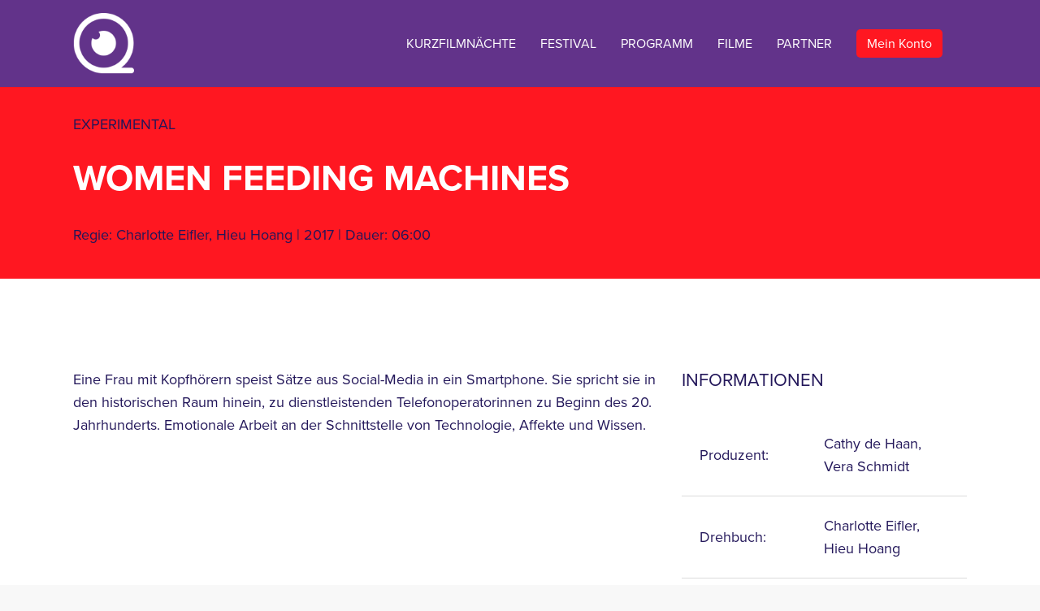

--- FILE ---
content_type: image/svg+xml
request_url: https://kurzsuechtig.de/wp-content/themes/kurzsuechtig/img/slm_logo.svg
body_size: 241507
content:
<?xml version="1.0" encoding="utf-8"?>
<!-- Generator: Adobe Illustrator 28.1.0, SVG Export Plug-In . SVG Version: 6.00 Build 0)  -->
<svg version="1.1" id="Ebene_1" xmlns="http://www.w3.org/2000/svg" xmlns:xlink="http://www.w3.org/1999/xlink" x="0px" y="0px"
	 viewBox="0 0 158.5 90.5" style="enable-background:new 0 0 158.5 90.5;" xml:space="preserve">
<style type="text/css">
	.st0{fill:#D0D0D0;}
	.st1{filter:url(#Adobe_OpacityMaskFilter);}
	.st2{clip-path:url(#SVGID_00000102515229668803857440000009060176212885875601_);}
	
		.st3{clip-path:url(#SVGID_00000102515229668803857440000009060176212885875601_);mask:url(#SVGID_00000134222502913915594180000015796628621724146054_);}
	.st4{opacity:0.5;clip-path:url(#SVGID_00000079449587621676284130000002874754767999653791_);fill:#1D1D1B;}
	.st5{clip-path:url(#SVGID_00000102515229668803857440000009060176212885875601_);fill:#006536;}
	.st6{filter:url(#Adobe_OpacityMaskFilter_00000137817867312372390890000015919142808215682473_);}
	
		.st7{clip-path:url(#SVGID_00000102515229668803857440000009060176212885875601_);mask:url(#SVGID_00000071561910167098329990000007289606666270173367_);}
	.st8{opacity:0.6;clip-path:url(#SVGID_00000116193486452977186250000003363885863060971649_);fill:#1D1D1B;}
	.st9{clip-path:url(#SVGID_00000102515229668803857440000009060176212885875601_);fill:#009E3D;}
	.st10{filter:url(#Adobe_OpacityMaskFilter_00000115477586427770594380000011041196337238204552_);}
	
		.st11{clip-path:url(#SVGID_00000102515229668803857440000009060176212885875601_);mask:url(#SVGID_00000031198645830224121970000005898221213332770453_);}
	.st12{opacity:0.6;clip-path:url(#SVGID_00000173866861459561827170000006805865345860555434_);fill:#1D1D1B;}
	.st13{clip-path:url(#SVGID_00000102515229668803857440000009060176212885875601_);fill:#49B170;}
	.st14{fill:#1D1D1B;}
</style>
<g>
	<g>
		<path class="st0" d="M20.4,19.6c-0.6-0.5-0.8-1.2-0.8-1.9c0-0.8,0.3-1.5,0.8-2c0.5-0.5,1.2-0.9,2.2-1.1c0.9-0.3,2.1-0.4,3.4-0.4
			c1.4,0,2.7,0.2,4.1,0.6c1.3,0.4,2.6,1,3.9,1.7c1.3,0.8,2.4,1.8,3.5,2.9l9.1-8.8c-1.3-1.9-2.9-3.5-4.7-4.9
			c-1.8-1.4-4.1-2.5-6.7-3.2c-2.7-0.7-5.9-1.1-9.7-1.1c-2.8,0-5.4,0.4-8,1.2c-2.5,0.8-4.8,2-6.7,3.5c-2,1.5-3.5,3.3-4.7,5.5
			c-1.2,2.1-1.8,4.4-1.8,7c0,2.3,0.4,4.4,1.1,6.3c0.7,1.9,1.9,3.5,3.4,4.9c1.5,1.4,3.4,2.6,5.7,3.7c2.3,1,4.9,1.9,7.9,2.6
			c0.8,0.2,1.7,0.4,2.5,0.6c0.9,0.2,1.7,0.4,2.6,0.7c0.9,0.3,1.7,0.7,2.4,1c0.7,0.4,1.3,0.8,1.7,1.4c0.4,0.5,0.6,1.1,0.6,1.9
			c0,0.8-0.2,1.5-0.7,2.1c-0.5,0.5-1.2,0.9-2.1,1.2c-0.9,0.2-2,0.3-3.1,0.3c-2.6,0-5.2-0.6-7.9-1.7c-2.7-1.1-5.4-3.3-7.9-6.7
			L1.3,46.9c1.8,2.2,3.8,4.2,6.1,5.8c2.3,1.7,4.9,2.9,7.9,3.8c3,0.9,6.4,1.3,10.3,1.3c4.1,0,7.8-0.7,11.1-2.1c3.3-1.4,5.9-3.4,7.8-6
			c1.9-2.7,2.9-5.9,2.9-9.8c0-2.6-0.5-4.9-1.4-6.9c-0.9-2-2.3-3.6-4-5c-1.7-1.4-3.8-2.5-6.1-3.4c-2.3-0.9-4.9-1.6-7.7-2.2
			c-0.8-0.2-1.7-0.3-2.7-0.6c-1-0.2-1.9-0.5-2.8-0.9C21.7,20.6,20.9,20.2,20.4,19.6 M55.1,57.1h38.7V43.8H70.4v-41H55.1V57.1z
			 M156.5,57.1V2.9h-12.9L129,26.5L114.5,2.9h-13.3v54.2h14.7V42.6c0-5-0.1-9.3-0.3-13c0-0.6-0.1-1.1-0.1-1.7L126.1,45h5.1
			l11.1-17.2c-0.1,0.8-0.1,1.5-0.2,2.3c-0.2,3.7-0.3,7.9-0.3,12.5v14.5H156.5z"/>
	</g>
	<g>
		<defs>
			<path id="SVGID_1_" d="M55.1,2.9v54.2h38.7V43.8H70.4v-41H55.1z M143.6,2.9L129,26.5L114.5,2.9h-13.3v54.2h14.7V42.6
				c0-5-0.1-9.3-0.3-13c0-0.6-0.1-1.1-0.1-1.7L126.1,45h5.1l11.1-17.2c-0.1,0.8-0.1,1.5-0.2,2.3c-0.2,3.7-0.3,7.9-0.3,12.5v14.5
				h14.7V2.9H143.6z M17.2,2.7c-2.5,0.8-4.8,2-6.7,3.5c-2,1.5-3.5,3.3-4.7,5.5c-1.2,2.1-1.8,4.4-1.8,7c0,2.3,0.4,4.4,1.1,6.3
				c0.7,1.9,1.9,3.5,3.4,4.9c1.5,1.4,3.4,2.6,5.7,3.7c2.3,1,4.9,1.9,7.9,2.6c0.8,0.2,1.7,0.4,2.5,0.6c0.9,0.2,1.7,0.4,2.6,0.7
				c0.9,0.3,1.7,0.7,2.4,1c0.7,0.4,1.3,0.8,1.7,1.4c0.4,0.5,0.6,1.1,0.6,1.9c0,0.8-0.2,1.5-0.7,2.1c-0.5,0.5-1.2,0.9-2.1,1.2
				c-0.9,0.2-2,0.3-3.1,0.3c-2.6,0-5.2-0.6-7.9-1.7c-2.7-1.1-5.4-3.3-7.9-6.7L1.3,46.9c1.8,2.2,3.8,4.2,6.1,5.8s4.9,2.9,7.9,3.8
				c3,0.9,6.4,1.3,10.3,1.3c4.1,0,7.8-0.7,11.1-2.1c3.3-1.4,5.9-3.4,7.8-6c1.9-2.7,2.9-5.9,2.9-9.8c0-2.6-0.5-4.9-1.4-6.9
				c-0.9-2-2.3-3.6-4-5c-1.7-1.4-3.8-2.5-6.1-3.4c-2.3-0.9-4.9-1.6-7.7-2.2c-0.8-0.2-1.7-0.3-2.7-0.6c-1-0.2-1.9-0.5-2.8-0.9
				c-0.9-0.4-1.6-0.8-2.2-1.4c-0.6-0.5-0.8-1.2-0.8-1.9c0-0.8,0.3-1.5,0.8-2c0.5-0.5,1.2-0.9,2.2-1.1c0.9-0.3,2.1-0.4,3.3-0.4
				c1.4,0,2.7,0.2,4.1,0.6c1.3,0.4,2.6,1,3.9,1.7c1.3,0.8,2.4,1.8,3.5,2.9l9.1-8.8c-1.3-1.9-2.9-3.5-4.7-4.9
				c-1.8-1.4-4.1-2.5-6.7-3.2c-2.7-0.7-5.9-1.1-9.7-1.1C22.4,1.5,19.8,1.9,17.2,2.7"/>
		</defs>
		<clipPath id="SVGID_00000038385609653388980140000013636042944574179972_">
			<use xlink:href="#SVGID_1_"  style="overflow:visible;"/>
		</clipPath>
		<defs>
			<filter id="Adobe_OpacityMaskFilter" filterUnits="userSpaceOnUse" x="-14" y="-10.8" width="180.5" height="70.1">
				<feColorMatrix  type="matrix" values="1 0 0 0 0  0 1 0 0 0  0 0 1 0 0  0 0 0 1 0"/>
			</filter>
		</defs>
		
			<mask maskUnits="userSpaceOnUse" x="-14" y="-10.8" width="180.5" height="70.1" id="SVGID_00000004533103220408464640000014702427103545613487_">
			<g class="st1">
				<g>
					<defs>
						<rect id="SVGID_00000127765372536131732990000013266696275041063297_" x="-15.9" y="-12.7" width="184.3" height="73.9"/>
					</defs>
					
						<clipPath id="SVGID_00000100364602593287083620000000451992971866308270_" style="clip-path:url(#SVGID_00000038385609653388980140000013636042944574179972_);">
						<use xlink:href="#SVGID_00000127765372536131732990000013266696275041063297_"  style="overflow:visible;"/>
					</clipPath>
					<g style="clip-path:url(#SVGID_00000100364602593287083620000000451992971866308270_);">
						
							<image style="overflow:visible;" width="768" height="308" xlink:href="[data-uri]
Y3NwTVNGVAAAAABJRUMgc1JHQgAAAAAAAAAAAAAAAAAA9tYAAQAAAADTLUhQICAAAAAAAAAAAAAA
AAAAAAAAAAAAAAAAAAAAAAAAAAAAAAAAAAAAAAAAAAAAAAAAABFjcHJ0AAABUAAAADNkZXNjAAAB
hAAAAGx3dHB0AAAB8AAAABRia3B0AAACBAAAABRyWFlaAAACGAAAABRnWFlaAAACLAAAABRiWFla
AAACQAAAABRkbW5kAAACVAAAAHBkbWRkAAACxAAAAIh2dWVkAAADTAAAAIZ2aWV3AAAD1AAAACRs
dW1pAAAD+AAAABRtZWFzAAAEDAAAACR0ZWNoAAAEMAAAAAxyVFJDAAAEPAAACAxnVFJDAAAEPAAA
CAxiVFJDAAAEPAAACAx0ZXh0AAAAAENvcHlyaWdodCAoYykgMTk5OCBIZXdsZXR0LVBhY2thcmQg
Q29tcGFueQAAZGVzYwAAAAAAAAASc1JHQiBJRUM2MTk2Ni0yLjEAAAAAAAAAAAAAABJzUkdCIElF
QzYxOTY2LTIuMQAAAAAAAAAAAAAAAAAAAAAAAAAAAAAAAAAAAAAAAAAAAAAAAAAAAAAAAAAAAAAA
AAAAWFlaIAAAAAAAAPNRAAEAAAABFsxYWVogAAAAAAAAAAAAAAAAAAAAAFhZWiAAAAAAAABvogAA
OPUAAAOQWFlaIAAAAAAAAGKZAAC3hQAAGNpYWVogAAAAAAAAJKAAAA+EAAC2z2Rlc2MAAAAAAAAA
FklFQyBodHRwOi8vd3d3LmllYy5jaAAAAAAAAAAAAAAAFklFQyBodHRwOi8vd3d3LmllYy5jaAAA
AAAAAAAAAAAAAAAAAAAAAAAAAAAAAAAAAAAAAAAAAAAAAAAAAAAAAAAAAABkZXNjAAAAAAAAAC5J
RUMgNjE5NjYtMi4xIERlZmF1bHQgUkdCIGNvbG91ciBzcGFjZSAtIHNSR0IAAAAAAAAAAAAAAC5J
RUMgNjE5NjYtMi4xIERlZmF1bHQgUkdCIGNvbG91ciBzcGFjZSAtIHNSR0IAAAAAAAAAAAAAAAAA
AAAAAAAAAAAAZGVzYwAAAAAAAAAsUmVmZXJlbmNlIFZpZXdpbmcgQ29uZGl0aW9uIGluIElFQzYx
OTY2LTIuMQAAAAAAAAAAAAAALFJlZmVyZW5jZSBWaWV3aW5nIENvbmRpdGlvbiBpbiBJRUM2MTk2
Ni0yLjEAAAAAAAAAAAAAAAAAAAAAAAAAAAAAAAAAAHZpZXcAAAAAABOk/gAUXy4AEM8UAAPtzAAE
EwsAA1yeAAAAAVhZWiAAAAAAAEwJVgBQAAAAVx/nbWVhcwAAAAAAAAABAAAAAAAAAAAAAAAAAAAA
AAAAAo8AAAACc2lnIAAAAABDUlQgY3VydgAAAAAAAAQAAAAABQAKAA8AFAAZAB4AIwAoAC0AMgA3
ADsAQABFAEoATwBUAFkAXgBjAGgAbQByAHcAfACBAIYAiwCQAJUAmgCfAKQAqQCuALIAtwC8AMEA
xgDLANAA1QDbAOAA5QDrAPAA9gD7AQEBBwENARMBGQEfASUBKwEyATgBPgFFAUwBUgFZAWABZwFu
AXUBfAGDAYsBkgGaAaEBqQGxAbkBwQHJAdEB2QHhAekB8gH6AgMCDAIUAh0CJgIvAjgCQQJLAlQC
XQJnAnECegKEAo4CmAKiAqwCtgLBAssC1QLgAusC9QMAAwsDFgMhAy0DOANDA08DWgNmA3IDfgOK
A5YDogOuA7oDxwPTA+AD7AP5BAYEEwQgBC0EOwRIBFUEYwRxBH4EjASaBKgEtgTEBNME4QTwBP4F
DQUcBSsFOgVJBVgFZwV3BYYFlgWmBbUFxQXVBeUF9gYGBhYGJwY3BkgGWQZqBnsGjAadBq8GwAbR
BuMG9QcHBxkHKwc9B08HYQd0B4YHmQesB78H0gflB/gICwgfCDIIRghaCG4IggiWCKoIvgjSCOcI
+wkQCSUJOglPCWQJeQmPCaQJugnPCeUJ+woRCicKPQpUCmoKgQqYCq4KxQrcCvMLCwsiCzkLUQtp
C4ALmAuwC8gL4Qv5DBIMKgxDDFwMdQyODKcMwAzZDPMNDQ0mDUANWg10DY4NqQ3DDd4N+A4TDi4O
SQ5kDn8Omw62DtIO7g8JDyUPQQ9eD3oPlg+zD88P7BAJECYQQxBhEH4QmxC5ENcQ9RETETERTxFt
EYwRqhHJEegSBxImEkUSZBKEEqMSwxLjEwMTIxNDE2MTgxOkE8UT5RQGFCcUSRRqFIsUrRTOFPAV
EhU0FVYVeBWbFb0V4BYDFiYWSRZsFo8WshbWFvoXHRdBF2UXiReuF9IX9xgbGEAYZRiKGK8Y1Rj6
GSAZRRlrGZEZtxndGgQaKhpRGncanhrFGuwbFBs7G2MbihuyG9ocAhwqHFIcexyjHMwc9R0eHUcd
cB2ZHcMd7B4WHkAeah6UHr4e6R8THz4faR+UH78f6iAVIEEgbCCYIMQg8CEcIUghdSGhIc4h+yIn
IlUigiKvIt0jCiM4I2YjlCPCI/AkHyRNJHwkqyTaJQklOCVoJZclxyX3JicmVyaHJrcm6CcYJ0kn
eierJ9woDSg/KHEooijUKQYpOClrKZ0p0CoCKjUqaCqbKs8rAis2K2krnSvRLAUsOSxuLKIs1y0M
LUEtdi2rLeEuFi5MLoIuty7uLyQvWi+RL8cv/jA1MGwwpDDbMRIxSjGCMbox8jIqMmMymzLUMw0z
RjN/M7gz8TQrNGU0njTYNRM1TTWHNcI1/TY3NnI2rjbpNyQ3YDecN9c4FDhQOIw4yDkFOUI5fzm8
Ofk6Njp0OrI67zstO2s7qjvoPCc8ZTykPOM9Ij1hPaE94D4gPmA+oD7gPyE/YT+iP+JAI0BkQKZA
50EpQWpBrEHuQjBCckK1QvdDOkN9Q8BEA0RHRIpEzkUSRVVFmkXeRiJGZ0arRvBHNUd7R8BIBUhL
SJFI10kdSWNJqUnwSjdKfUrESwxLU0uaS+JMKkxyTLpNAk1KTZNN3E4lTm5Ot08AT0lPk0/dUCdQ
cVC7UQZRUFGbUeZSMVJ8UsdTE1NfU6pT9lRCVI9U21UoVXVVwlYPVlxWqVb3V0RXklfgWC9YfVjL
WRpZaVm4WgdaVlqmWvVbRVuVW+VcNVyGXNZdJ114XcleGl5sXr1fD19hX7NgBWBXYKpg/GFPYaJh
9WJJYpxi8GNDY5dj62RAZJRk6WU9ZZJl52Y9ZpJm6Gc9Z5Nn6Wg/aJZo7GlDaZpp8WpIap9q92tP
a6dr/2xXbK9tCG1gbbluEm5rbsRvHm94b9FwK3CGcOBxOnGVcfByS3KmcwFzXXO4dBR0cHTMdSh1
hXXhdj52m3b4d1Z3s3gReG54zHkqeYl553pGeqV7BHtje8J8IXyBfOF9QX2hfgF+Yn7CfyN/hH/l
gEeAqIEKgWuBzYIwgpKC9INXg7qEHYSAhOOFR4Wrhg6GcobXhzuHn4gEiGmIzokziZmJ/opkisqL
MIuWi/yMY4zKjTGNmI3/jmaOzo82j56QBpBukNaRP5GokhGSepLjk02TtpQglIqU9JVflcmWNJaf
lwqXdZfgmEyYuJkkmZCZ/JpomtWbQpuvnByciZz3nWSd0p5Anq6fHZ+Ln/qgaaDYoUehtqImopaj
BqN2o+akVqTHpTilqaYapoum/adup+CoUqjEqTepqaocqo+rAqt1q+msXKzQrUStuK4trqGvFq+L
sACwdbDqsWCx1rJLssKzOLOutCW0nLUTtYq2AbZ5tvC3aLfguFm40blKucK6O7q1uy67p7whvJu9
Fb2Pvgq+hL7/v3q/9cBwwOzBZ8Hjwl/C28NYw9TEUcTOxUvFyMZGxsPHQce/yD3IvMk6ybnKOMq3
yzbLtsw1zLXNNc21zjbOts83z7jQOdC60TzRvtI/0sHTRNPG1EnUy9VO1dHWVdbY11zX4Nhk2OjZ
bNnx2nba+9uA3AXcit0Q3ZbeHN6i3ynfr+A24L3hROHM4lPi2+Nj4+vkc+T85YTmDeaW5x/nqegy
6LzpRunQ6lvq5etw6/vshu0R7ZzuKO6070DvzPBY8OXxcvH/8ozzGfOn9DT0wvVQ9d72bfb794r4
Gfio+Tj5x/pX+uf7d/wH/Jj9Kf26/kv+3P9t////4WhDaHR0cDovL25zLmFkb2JlLmNvbS94YXAv
MS4wLwA8P3hwYWNrZXQgYmVnaW49Iu+7vyIgaWQ9Ilc1TTBNcENlaGlIenJlU3pOVGN6a2M5ZCI/
Pgo8eDp4bXBtZXRhIHhtbG5zOng9ImFkb2JlOm5zOm1ldGEvIiB4OnhtcHRrPSJBZG9iZSBYTVAg
Q29yZSA5LjEtYzAwMiA3OS5lMDZmZDQ5LCAyMDIzLzEwLzA0LTE5OjA4OjI5ICAgICAgICAiPgog
ICA8cmRmOlJERiB4bWxuczpyZGY9Imh0dHA6Ly93d3cudzMub3JnLzE5OTkvMDIvMjItcmRmLXN5
bnRheC1ucyMiPgogICAgICA8cmRmOkRlc2NyaXB0aW9uIHJkZjphYm91dD0iIgogICAgICAgICAg
ICB4bWxuczp4bXA9Imh0dHA6Ly9ucy5hZG9iZS5jb20veGFwLzEuMC8iCiAgICAgICAgICAgIHht
bG5zOnhtcEdJbWc9Imh0dHA6Ly9ucy5hZG9iZS5jb20veGFwLzEuMC9nL2ltZy8iCiAgICAgICAg
ICAgIHhtbG5zOnhtcE1NPSJodHRwOi8vbnMuYWRvYmUuY29tL3hhcC8xLjAvbW0vIgogICAgICAg
ICAgICB4bWxuczpzdEV2dD0iaHR0cDovL25zLmFkb2JlLmNvbS94YXAvMS4wL3NUeXBlL1Jlc291
cmNlRXZlbnQjIgogICAgICAgICAgICB4bWxuczpzdFJlZj0iaHR0cDovL25zLmFkb2JlLmNvbS94
YXAvMS4wL3NUeXBlL1Jlc291cmNlUmVmIyIKICAgICAgICAgICAgeG1sbnM6ZGM9Imh0dHA6Ly9w
dXJsLm9yZy9kYy9lbGVtZW50cy8xLjEvIgogICAgICAgICAgICB4bWxuczpwZGY9Imh0dHA6Ly9u
cy5hZG9iZS5jb20vcGRmLzEuMy8iCiAgICAgICAgICAgIHhtbG5zOnBkZnhpZD0iaHR0cDovL3d3
dy5ucGVzLm9yZy9wZGZ4L25zL2lkLyIKICAgICAgICAgICAgeG1sbnM6cGRmeD0iaHR0cDovL25z
LmFkb2JlLmNvbS9wZGZ4LzEuMy8iPgogICAgICAgICA8eG1wOkNyZWF0ZURhdGU+MjAyNC0wNC0x
MFQxNTo0MzozMCswMjowMDwveG1wOkNyZWF0ZURhdGU+CiAgICAgICAgIDx4bXA6TWV0YWRhdGFE
YXRlPjIwMjQtMDQtMTBUMTU6NDM6MzArMDI6MDA8L3htcDpNZXRhZGF0YURhdGU+CiAgICAgICAg
IDx4bXA6TW9kaWZ5RGF0ZT4yMDI0LTA0LTEwVDEzOjQzOjMwWjwveG1wOk1vZGlmeURhdGU+CiAg
ICAgICAgIDx4bXA6Q3JlYXRvclRvb2w+QWRvYmUgSWxsdXN0cmF0b3IgMjguMSAoTWFjaW50b3No
KTwveG1wOkNyZWF0b3JUb29sPgogICAgICAgICA8eG1wOlRodW1ibmFpbHM+CiAgICAgICAgICAg
IDxyZGY6QWx0PgogICAgICAgICAgICAgICA8cmRmOmxpIHJkZjpwYXJzZVR5cGU9IlJlc291cmNl
Ij4KICAgICAgICAgICAgICAgICAgPHhtcEdJbWc6d2lkdGg+MjU2PC94bXBHSW1nOndpZHRoPgog
ICAgICAgICAgICAgICAgICA8eG1wR0ltZzpoZWlnaHQ+MTQ0PC94bXBHSW1nOmhlaWdodD4KICAg
ICAgICAgICAgICAgICAgPHhtcEdJbWc6Zm9ybWF0PkpQRUc8L3htcEdJbWc6Zm9ybWF0PgogICAg
ICAgICAgICAgICAgICA8eG1wR0ltZzppbWFnZT4vOWovNEFBUVNrWkpSZ0FCQWdFQVNBQklBQUQv
N1FBc1VHaHZkRzl6YUc5d0lETXVNQUE0UWtsTkErMEFBQUFBQUJBQVNBQUFBQUVBJiN4QTtBUUJJ
QUFBQUFRQUIvK0lNV0VsRFExOVFVazlHU1V4RkFBRUJBQUFNU0V4cGJtOENFQUFBYlc1MGNsSkhR
aUJZV1ZvZ0I4NEFBZ0FKJiN4QTtBQVlBTVFBQVlXTnpjRTFUUmxRQUFBQUFTVVZESUhOU1IwSUFB
QUFBQUFBQUFBQUFBQUFBQVBiV0FBRUFBQUFBMHkxSVVDQWdBQUFBJiN4QTtBQUFBQUFBQUFBQUFB
QUFBQUFBQUFBQUFBQUFBQUFBQUFBQUFBQUFBQUFBQUFBQUFBQUFBQUFBQUFBQVJZM0J5ZEFBQUFW
QUFBQUF6JiN4QTtaR1Z6WXdBQUFZUUFBQUJzZDNSd2RBQUFBZkFBQUFBVVltdHdkQUFBQWdRQUFB
QVVjbGhaV2dBQUFoZ0FBQUFVWjFoWldnQUFBaXdBJiN4QTtBQUFVWWxoWldnQUFBa0FBQUFBVVpH
MXVaQUFBQWxRQUFBQndaRzFrWkFBQUFzUUFBQUNJZG5WbFpBQUFBMHdBQUFDR2RtbGxkd0FBJiN4
QTtBOVFBQUFBa2JIVnRhUUFBQS9nQUFBQVViV1ZoY3dBQUJBd0FBQUFrZEdWamFBQUFCREFBQUFB
TWNsUlNRd0FBQkR3QUFBZ01aMVJTJiN4QTtRd0FBQkR3QUFBZ01ZbFJTUXdBQUJEd0FBQWdNZEdW
NGRBQUFBQUJEYjNCNWNtbG5hSFFnS0dNcElERTVPVGdnU0dWM2JHVjBkQzFRJiN4QTtZV05yWVhK
a0lFTnZiWEJoYm5rQUFHUmxjMk1BQUFBQUFBQUFFbk5TUjBJZ1NVVkROakU1TmpZdE1pNHhBQUFB
QUFBQUFBQUFBQUFTJiN4QTtjMUpIUWlCSlJVTTJNVGsyTmkweUxqRUFBQUFBQUFBQUFBQUFBQUFB
QUFBQUFBQUFBQUFBQUFBQUFBQUFBQUFBQUFBQUFBQUFBQUFBJiN4QTtBQUFBQUFBQUFBQUFBRmha
V2lBQUFBQUFBQUR6VVFBQkFBQUFBUmJNV0ZsYUlBQUFBQUFBQUFBQUFBQUFBQUFBQUFCWVdWb2dB
QUFBJiN4QTtBQUFBYjZJQUFEajFBQUFEa0ZoWldpQUFBQUFBQUFCaW1RQUF0NFVBQUJqYVdGbGFJ
QUFBQUFBQUFDU2dBQUFQaEFBQXRzOWtaWE5qJiN4QTtBQUFBQUFBQUFCWkpSVU1nYUhSMGNEb3ZM
M2QzZHk1cFpXTXVZMmdBQUFBQUFBQUFBQUFBQUJaSlJVTWdhSFIwY0RvdkwzZDNkeTVwJiN4QTta
V011WTJnQUFBQUFBQUFBQUFBQUFBQUFBQUFBQUFBQUFBQUFBQUFBQUFBQUFBQUFBQUFBQUFBQUFB
QUFBQUFBQUFBQVpHVnpZd0FBJiN4QTtBQUFBQUFBdVNVVkRJRFl4T1RZMkxUSXVNU0JFWldaaGRX
eDBJRkpIUWlCamIyeHZkWElnYzNCaFkyVWdMU0J6VWtkQ0FBQUFBQUFBJiN4QTtBQUFBQUFBdVNV
VkRJRFl4T1RZMkxUSXVNU0JFWldaaGRXeDBJRkpIUWlCamIyeHZkWElnYzNCaFkyVWdMU0J6VWtk
Q0FBQUFBQUFBJiN4QTtBQUFBQUFBQUFBQUFBQUFBQUFBQUFHUmxjMk1BQUFBQUFBQUFMRkpsWm1W
eVpXNWpaU0JXYVdWM2FXNW5JRU52Ym1ScGRHbHZiaUJwJiN4QTtiaUJKUlVNMk1UazJOaTB5TGpF
QUFBQUFBQUFBQUFBQUFDeFNaV1psY21WdVkyVWdWbWxsZDJsdVp5QkRiMjVrYVhScGIyNGdhVzRn
JiN4QTtTVVZETmpFNU5qWXRNaTR4QUFBQUFBQUFBQUFBQUFBQUFBQUFBQUFBQUFBQUFBQUFBQUIy
YVdWM0FBQUFBQUFUcFA0QUZGOHVBQkRQJiN4QTtGQUFEN2N3QUJCTUxBQU5jbmdBQUFBRllXVm9n
QUFBQUFBQk1DVllBVUFBQUFGY2Y1MjFsWVhNQUFBQUFBQUFBQVFBQUFBQUFBQUFBJiN4QTtBQUFB
QUFBQUFBQUFBQUtQQUFBQUFuTnBaeUFBQUFBQVExSlVJR04xY25ZQUFBQUFBQUFFQUFBQUFBVUFD
Z0FQQUJRQUdRQWVBQ01BJiN4QTtLQUF0QURJQU53QTdBRUFBUlFCS0FFOEFWQUJaQUY0QVl3Qm9B
RzBBY2dCM0FId0FnUUNHQUlzQWtBQ1ZBSm9BbndDa0FLa0FyZ0N5JiN4QTtBTGNBdkFEQkFNWUF5
d0RRQU5VQTJ3RGdBT1VBNndEd0FQWUErd0VCQVFjQkRRRVRBUmtCSHdFbEFTc0JNZ0U0QVQ0QlJR
Rk1BVklCJiN4QTtXUUZnQVdjQmJnRjFBWHdCZ3dHTEFaSUJtZ0doQWFrQnNRRzVBY0VCeVFIUkFk
a0I0UUhwQWZJQitnSURBZ3dDRkFJZEFpWUNMd0k0JiN4QTtBa0VDU3dKVUFsMENad0p4QW5vQ2hB
S09BcGdDb2dLc0FyWUN3UUxMQXRVQzRBTHJBdlVEQUFNTEF4WURJUU10QXpnRFF3TlBBMW9EJiN4
QTtaZ055QTM0RGlnT1dBNklEcmdPNkE4Y0Qwd1BnQSt3RCtRUUdCQk1FSUFRdEJEc0VTQVJWQkdN
RWNRUitCSXdFbWdTb0JMWUV4QVRUJiN4QTtCT0VFOEFUK0JRMEZIQVVyQlRvRlNRVllCV2NGZHdX
R0JaWUZwZ1cxQmNVRjFRWGxCZllHQmdZV0JpY0dOd1pJQmxrR2FnWjdCb3dHJiN4QTtuUWF2QnNB
RzBRYmpCdlVIQndjWkJ5c0hQUWRQQjJFSGRBZUdCNWtIckFlL0I5SUg1UWY0Q0FzSUh3Z3lDRVlJ
V2dodUNJSUlsZ2lxJiN4QTtDTDRJMGdqbkNQc0pFQWtsQ1RvSlR3bGtDWGtKandta0Nib0p6d25s
Q2ZzS0VRb25DajBLVkFwcUNvRUttQXF1Q3NVSzNBcnpDd3NMJiN4QTtJZ3M1QzFFTGFRdUFDNWdM
c0F2SUMrRUwrUXdTRENvTVF3eGNESFVNamd5bkRNQU0yUXp6RFEwTkpnMUFEVm9OZEEyT0Rha053
dzNlJiN4QTtEZmdPRXc0dURra09aQTUvRHBzT3RnN1NEdTRQQ1E4bEQwRVBYZzk2RDVZUHN3L1BE
K3dRQ1JBbUVFTVFZUkIrRUpzUXVSRFhFUFVSJiN4QTtFeEV4RVU4UmJSR01FYW9SeVJIb0VnY1NK
aEpGRW1RU2hCS2pFc01TNHhNREV5TVRReE5qRTRNVHBCUEZFK1VVQmhRbkZFa1VhaFNMJiN4QTtG
SzBVemhUd0ZSSVZOQlZXRlhnVm14VzlGZUFXQXhZbUZra1diQmFQRnJJVzFoYjZGeDBYUVJkbEY0
a1hyaGZTRi9jWUd4aEFHR1VZJiN4QTtpaGl2R05VWStoa2dHVVVaYXhtUkdiY1ozUm9FR2lvYVVS
cDNHcDRheFJyc0d4UWJPeHRqRzRvYnNodmFIQUljS2h4U0hIc2NveHpNJiN4QTtIUFVkSGgxSEhY
QWRtUjNESGV3ZUZoNUFIbW9lbEI2K0h1a2ZFeDgrSDJrZmxCKy9IK29nRlNCQklHd2dtQ0RFSVBB
aEhDRklJWFVoJiN4QTtvU0hPSWZzaUp5SlZJb0lpcnlMZEl3b2pPQ05tSTVRandpUHdKQjhrVFNS
OEpLc2syaVVKSlRnbGFDV1hKY2NsOXlZbkpsY21oeWEzJiN4QTtKdWduR0NkSkozb25xeWZjS0Ew
b1B5aHhLS0lvMUNrR0tUZ3BheW1kS2RBcUFpbzFLbWdxbXlyUEt3SXJOaXRwSzUwcjBTd0ZMRGtz
JiN4QTtiaXlpTE5jdERDMUJMWFl0cXkzaExoWXVUQzZDTHJjdTdpOGtMMW92a1MvSEwvNHdOVEJz
TUtRdzJ6RVNNVW94Z2pHNk1mSXlLakpqJiN4QTtNcHN5MURNTk0wWXpmek80TS9FMEt6UmxOSjQw
MkRVVE5VMDFoelhDTmYwMk56WnlOcTQyNlRja04yQTNuRGZYT0JRNFVEaU1PTWc1JiN4QTtCVGxD
T1g4NXZEbjVPalk2ZERxeU91ODdMVHRyTzZvNzZEd25QR1U4cER6alBTSTlZVDJoUGVBK0lENWdQ
cUErNEQ4aFAyRS9vai9pJiN4QTtRQ05BWkVDbVFPZEJLVUZxUWF4QjdrSXdRbkpDdFVMM1F6cERm
VVBBUkFORVIwU0tSTTVGRWtWVlJacEYza1lpUm1kR3EwYndSelZIJiN4QTtlMGZBU0FWSVMwaVJT
TmRKSFVsalNhbEo4RW8zU24xS3hFc01TMU5MbWt2aVRDcE1ja3k2VFFKTlNrMlRUZHhPSlU1dVRy
ZFBBRTlKJiN4QTtUNU5QM1ZBblVIRlF1MUVHVVZCUm0xSG1VakZTZkZMSFV4TlRYMU9xVS9aVVFs
U1BWTnRWS0ZWMVZjSldEMVpjVnFsVzkxZEVWNUpYJiN4QTs0Rmd2V0gxWXkxa2FXV2xadUZvSFds
WmFwbHIxVzBWYmxWdmxYRFZjaGx6V1hTZGRlRjNKWGhwZWJGNjlYdzlmWVYrellBVmdWMkNxJiN4
QTtZUHhoVDJHaVlmVmlTV0tjWXZCalEyT1hZK3RrUUdTVVpPbGxQV1dTWmVkbVBXYVNadWhuUFdl
VForbG9QMmlXYU94cFEybWFhZkZxJiN4QTtTR3FmYXZkclQydW5hLzlzVjJ5dmJRaHRZRzI1YmhK
dWEyN0VieDV2ZUcvUmNDdHdobkRnY1RweGxYSHdja3R5cG5NQmMxMXp1SFFVJiN4QTtkSEIwekhV
b2RZVjE0WFkrZHB0MitIZFdkN040RVhodWVNeDVLbm1KZWVkNlJucWxld1I3WTN2Q2ZDRjhnWHpo
ZlVGOW9YNEJmbUorJiN4QTt3bjhqZjRSLzVZQkhnS2lCQ29GcmdjMkNNSUtTZ3ZTRFY0TzZoQjJF
Z0lUamhVZUZxNFlPaG5LRzE0YzdoNStJQklocGlNNkpNNG1aJiN4QTtpZjZLWklyS2l6Q0xsb3Y4
akdPTXlvMHhqWmlOLzQ1bWpzNlBObytla0FhUWJwRFdrVCtScUpJUmtucVM0NU5OazdhVUlKU0ts
UFNWJiN4QTtYNVhKbGpTV241Y0tsM1dYNEpoTW1MaVpKSm1RbWZ5YWFKclZtMEticjV3Y25JbWM5
NTFrbmRLZVFKNnVueDJmaTUvNm9HbWcyS0ZIJiN4QTtvYmFpSnFLV293YWpkcVBtcEZha3g2VTRw
YW1tR3FhTHB2Mm5icWZncUZLb3hLazNxYW1xSEtxUHF3S3JkYXZwckZ5czBLMUVyYml1JiN4QTtM
YTZocnhhdmk3QUFzSFd3NnJGZ3NkYXlTN0xDc3ppenJyUWx0SnkxRTdXS3RnRzJlYmJ3dDJpMzRM
aFp1Tkc1U3JuQ3VqdTZ0YnN1JiN4QTt1NmU4SWJ5YnZSVzlqNzRLdm9TKy83OTZ2L1hBY01Ec3dX
ZkI0OEpmd3R2RFdNUFV4RkhFenNWTHhjakdSc2JEeDBISHY4Zzl5THpKJiN4QTtPc201eWpqS3Q4
czJ5N2JNTmN5MXpUWE50YzQyenJiUE44KzQwRG5RdXRFODBiN1NQOUxCMDBUVHh0UkoxTXZWVHRY
UjFsWFcyTmRjJiN4QTsxK0RZWk5qbzJXelo4ZHAyMnZ2YmdOd0YzSXJkRU4yVzNoemVvdDhwMzYv
Z051Qzk0VVRoek9KVDR0dmpZK1ByNUhQay9PV0U1ZzNtJiN4QTtsdWNmNTZub011aTg2VWJwME9w
YjZ1WHJjT3Y3N0lidEVlMmM3aWp1dE85QTc4endXUERsOFhMeC8vS004eG56cC9RMDlNTDFVUFhl
JiN4QTs5bTMyKy9lSytCbjRxUGs0K2NmNlYvcm4rM2Y4Qi95WS9Tbjl1djVML3R6L2JmLy8vKzRB
RGtGa2IySmxBR1RBQUFBQUFmL2JBSVFBJiN4QTtCZ1FFQkFVRUJnVUZCZ2tHQlFZSkN3Z0dCZ2dM
REFvS0N3b0tEQkFNREF3TURBd1FEQTRQRUE4T0RCTVRGQlFURXh3Ykd4c2NIeDhmJiN4QTtIeDhm
SHg4Zkh3RUhCd2NOREEwWUVCQVlHaFVSRlJvZkh4OGZIeDhmSHg4Zkh4OGZIeDhmSHg4Zkh4OGZI
eDhmSHg4Zkh4OGZIeDhmJiN4QTtIeDhmSHg4Zkh4OGZIeDhmSHg4Zi84QUFFUWdBa0FFQUF3RVJB
QUlSQVFNUkFmL0VBYUlBQUFBSEFRRUJBUUVBQUFBQUFBQUFBQVFGJiN4QTtBd0lHQVFBSENBa0tD
d0VBQWdJREFRRUJBUUVBQUFBQUFBQUFBUUFDQXdRRkJnY0lDUW9MRUFBQ0FRTURBZ1FDQmdjREJB
SUdBbk1CJiN4QTtBZ01SQkFBRklSSXhRVkVHRTJFaWNZRVVNcEdoQnhXeFFpUEJVdEhoTXhaaThD
UnlndkVsUXpSVGtxS3lZM1BDTlVRbms2T3pOaGRVJiN4QTtaSFREMHVJSUpvTUpDaGdaaEpSRlJx
UzBWdE5WS0JyeTQvUEUxT1QwWlhXRmxhVzF4ZFhsOVdaMmhwYW10c2JXNXZZM1IxZG5kNGVYJiN4
QTtwN2ZIMStmM09FaFlhSGlJbUtpNHlOam8rQ2s1U1ZscGVZbVpxYm5KMmVuNUtqcEtXbXA2aXBx
cXVzcmE2dm9SQUFJQ0FRSURCUVVFJiN4QTtCUVlFQ0FNRGJRRUFBaEVEQkNFU01VRUZVUk5oSWda
eGdaRXlvYkh3Rk1IUjRTTkNGVkppY3ZFekpEUkRnaGFTVXlXaVk3TENCM1BTJiN4QTtOZUpFZ3hk
VWt3Z0pDaGdaSmpaRkdpZGtkRlUzOHFPend5Z3AwK1B6aEpTa3RNVFU1UFJsZFlXVnBiWEYxZVgx
UmxabWRvYVdwcmJHJiN4QTsxdWIyUjFkbmQ0ZVhwN2ZIMStmM09FaFlhSGlJbUtpNHlOam8rRGxK
V1dsNWlabXB1Y25aNmZrcU9rcGFhbnFLbXFxNnl0cnErdi9hJiN4QTtBQXdEQVFBQ0VRTVJBRDhB
OVU0cXN1TGlDM2hlZTRrU0dDTWNwSlpHQ29vSGRtTkFCaWdtbm5IbUQ4MkhZdEJvTUlDOURmWENt
cEJCJiN4QTtIN3VJMEkvWklaL2tVekdubjduQXk2NnRvc0kxTFg5YzFNU0xxRi9OY1J6QlZsaFp5
c0xjYVVyQ3ZHTHFLN0wxeWc1SkhtWENubm5MJiN4QTttVXZWRVFjVlVLUEFDZ3lEVTVsVmhSZ0NE
MUIzR0txMWxkM2xncnJZWEV0a0pTREw5V2tlSGx4clRsNlpXdEtuSkNSSEpuSEpJY2l5JiN4QTsz
U2Z6VDh4V3IwdnhIcU1KWXMzSlZobEFOQUFyUmdKUmFFN29TZkhMbzV6MWNySHJwRDZ0M3BlZ2Va
TkoxMjJNK255OG1qQyt2QTQ0JiN4QTt5eEZ4VUIxKzhWRlZORFFuTW1NeExrN0hIbGpNV0V6eVRZ
N0ZYaGx2K1lubmFTM2lrYlZXNU9pc2FRVzNVaXYrK3N3ZkdsM3VtT3J5JiN4QTtkNnAveXNIenIv
MWRXLzVFMjMvVkxIeHBkNi9tOG5lNy9sWVBuWC9xNnQveUp0ditxV1BqUzcxL041Tzk2bjVKMUM5
MUh5eFpYbDlLJiN4QTtaN3FYMWZVbEtxcFBHVjFHeUJWNkFkc3k4Y2lZMlhaNmVabEFFODA4eWJj
N0ZYWXE3RlhZcXdUOHpmTW11YVBjYVZIcGQyYlZibExsJiN4QTtwcUpFL0l4bUVML2VLOUtlb2Vt
VVpwbU5VNGVyeXloWEN3di9BSldENTEvNnVyZjhpYmIvQUtwWlI0MHU5d3Z6ZVR2ZC93QXJCODYv
JiN4QTs5WFZ2K1JOdC93QlVzZkdsM3IrYnlkN0svd0F2ZlBXcFgrcE5wZXNUZldKSndYczUrQ28z
SkJWNDI5TlZXbkVGbE5PeDNOVkdYWWNwJiN4QTtKb3VWcGRTWkhobHplaVprT2U3RlhZcTdGVkc5
dkxheXRKcnU2ZjA3ZUJESks5Q2FLb3FkaFVuNURBVFNDUUJaZU8zMzVrZWJiaTdtJiN4QTttdHJ6
Nm5idXhNTnNrVURCRTZLQ3pvN0ZxZmFOZXZTZzJ6RE9lVjdPcG5ySms3SFpRLzVXRDUxLzZ1cmY4
aWJiL3FsZzhhWGV4L041JiN4QTtPOWJMK1lmblpZM1lhcTFRcEkvY1czWWY4WXNmR2wzcitieWQ3
M0JtVlZMTVFxcUtzeDJBQTduTTUzTHhQenI1dW0xKy9aSW5JMG0zJiN4QTtiL1JJcUZlWkczck9E
dlUvczE2RHNEWE1MTGs0alhSMCtwMUhHYUgwc2N5bHhYWXE3RlhZcTdGWFlxaTlLMVcvMG0vanY3
Q1Qwcm1LJiN4QTtvM0ZWZERUbEc2MUhKR3B1UHBGQ0FSS01qRTJHZVBJWUd3OXc4c2VZcmJYOUtT
L2dVeE9DWTdpQW5rWTVWQUxMeUZLaWhCQjdnallIJiN4QTtiTStFdUlXN3ZGa0U0MkUxeVRZK2Fi
UC9BSGtnL3dDTWFmOEFFUm10ZWVQTld3SWRpcjJ6OHV2K1VOMC8vbnQveWZmTTdEOUlkenBQJiN4
QTs3c2ZqcXlUTFhKZGlyc1ZkaXJzVmVZL25KL3ZYb2Y4QXhqdlArSlcrWTJvNk92MS9JUFBjeFhX
dXhWZEhKSkhJa3NiRkpZMlY0NUY2JiN4QTtxNm5rckQzQkZSaEJwSUpCc1BkZktQbUZOZTBXSzlv
RXVGUHBYY2FnaFZtVUF0eHFUOExBaGwzT3gzM3pQaExpRnU4dzVST05wemsyJiN4QTsxMkt1eFY1
ZithZm1ZWEZ3dWcyelZoZ1paYjVoeUhLVWJwRjJCQzFEblkvRng2RlRtTm5uMGRkcmMzOEErTHov
QURGZGM3RlZrLzhBJiN4QTtjeWY2cC9WaXIyVDgwZFVscy9MWDFhSWdQcUVvdDVQaUFZUThTOGhB
L2FEY1FqZXpablpwVkYzR3Jud3c5N3g3TUYwN3NWY1NBQ1NhJiN4QTtBYmtuRlU4dC9JM25DNGlT
V0xTcGZUZXRESTBVTERpU040NVhSeDA3cmxvd3lMa1IwbVE5Rjhua0x6bEdqTytsU2NFVXV4V1NC
elJSJiN4QTtXZ1JKR2RqN0FZbkRKSjBtUWRFam1obWdtYUNlTjRaNDZlcERLcFIxNUFNT1NzQXdx
Q0R2bFpGT1BLSkJvck1DR1ErVC9KOTM1aHU2JiN4QTtubERwc0xVdWJrZFNldnB4MTZ1ZitGNm5z
RGRpeGNYdWNyVDZjek5uNlh0RmpZMmRoYVJXZG5Fc0Z0Q09NY2E5QU9wK1pKM0pPNU9aJiN4QTtn
Rk8zQUFGQlh3cGZOTm4vQUx5UWY4WTAvd0NJak5hODhlYXRnUTdGWHRuNWRmOEFLRzZmL3dBOXYr
VDc1bllmcER1ZEovZGo4ZFdTJiN4QTtaYTVMc1ZkaXJzVmRpcnpEODUzUkxuUkdkZ3FpTzhxeE5C
OXEzOGN4dFIwZGZyK2p5cTU4ejZEYjFFbDVHeEhhT3NoLzRUbG1NNjhRJiN4QTtLV1hIbi9URTJn
Z21tUGlRRVg5WlA0WXN2REtYVGVmOVFiKzR0SW8vOWNzLzZ1R0JQaGhrMzVXZm1wZjZQNXJpL1N6
b3VqMzRGdmVGJiN4QTtVQTlNMVBwU2trOUVZL0Z2OWt0c1RUTGNPU2k1T25tSUh5TDZpek9kbzdG
V09mbUQ1d2c4cGVWN25WbkFlNS91YkNGZ1NKTGx3ZUN0JiN4QTtRcjhJNGxtM0h3ZzAzeUdTZkNM
YTh1VGdqYjVGazF2ekU5eExjUHFFN3pUTzBzck01UEozSlpqUTdiazF6WG1WdXBOSGNvbUR6ZjVp
JiN4QTtnSTV5cE9vN1NJUDFweE9Oc2VBSnZZK2Y3ZGlFdnJab2YrTEl6elg2Vk5DUHh3c1RqN21S
dzMxbmUyYnkyc3l6UmxUdXA2YmR4MUgwJiN4QTs0R0ZVOUovT3U2dDRMblF6UE1rU3NsNEJ6WUtD
YXdlSnpLMUhSMk92NUI1OUhMRklLeHVyanhVZy9xekZkYXV4VkU2YmRKYWFuWlhrJiN4QTtpczhk
cmN3enVpVTVGWXBGY2hha0N0RjJxY2xBMGJaNHBDTWdTOTkwelZkTzFTMVc2MCs0UzVnYW54SWQx
SkFiaTQ2cXdEQ3FzQVIzJiN4QTt6WUFnOG5leGtKQ3dpc0xKTGRlOHVhVHJscjZGL0NHWlF3aHVG
b0pZaTFLbU42R202Z2tkRFRjSEl5aUR6WVpNY1ppaTg4MDc4cXRTJiN4QTtPdHZEZnVQMFRDZVF1
WTJBYWRleXFvSlpEL05YcDJyMXpIR0RmZms0RU5DZUxmNlhxRnBaMnRuYlIyMXBFa0Z2RUtSeFJn
S29IWFlEJiN4QTszektBZGlBQUtDcmlsMkt2bXF6L0FONUlQK01hL3dERVJtdGVlUE5Wd0lkaXIy
ejh1U0Q1TTA4ZzFINzdjZjhBR2VUTTdEOUlkMXBQJiN4QTs3c2ZqcXlUTFhJZGlyc1ZkaXJzVmVG
Lzg1UHdtVmZMUThEZW4va3htTnFUc0hDMWhxbmh5V0dZZkU0SEVycFlaSGlSeEt5MkdEaVJ4JiN4
QTtLeTJPRGlZOFQ2TC9BQ1c4NW5WOURHaTNzbkxVOUtSVmpZMEJsdFJSVWJhbFRIc2piZnlra2tu
TmpwOHZFSzZoMnVremNVYVBNUFI4JiN4QTt5SExmTXY1cCtiRzgxK1lTOERWMG14NVE2ZUtVNUFr
ZXBNYW4vZGhHM1Q0UXUxYTVyTStiaWx0eURwOVRuNDViY2d3czJJeWppY2ZpJiN4QTtVbnNjUEVu
aVFzdGpraEprSkxiWVhOcEw2dHZJWTNwUWtkeDRFZHhrdUpOMitqZitjaWRCYlVmSThWN0dpbVRU
THFPV1J6OW9ReWd4JiN4QTtNRitidkhYNVpuYWdlbDJlcUhwdnVmTS8xSmdhallqb1JtRnhPdTRs
UkgxQ0wrN3VaVS8xWFlmcU9QRWl3ckpxdXZKOW0vblArczdOJiN4QTsrc25EYTBFUmErYVBOZHBN
SjdYVXBvSjFCQ3pSa0xJQTNVQndPVy96d2lWY2t4TmNtVDZSK2VINW5hYTBRYlVsdjRJaFQwTHlH
TnczJiN4QTsrdklvU1kvOEhsZ3p5RGZIVXlEUE5BLzV5WnI2Y2ZtSFJpdXg5UzZzSHJ2K3pTQ1Vq
NmYzdVd4MUk2dDBkWDNoNnY1WDg5ZVZmTkVaJiN4QTtiUmRRanVKVUZaTFkxam5RQ2xTWW5DdnhC
WURrQnhyM3krTXhMazVVTWtaY2luMlNadXhWMkt2aUY5WjE3ZEZ2WlZRYktGTktBZE9tJiN4QTth
d2wwbEJTYSsxbVQ3ZDljSHZReVBUN3E0TFhaUmVHNGsvdkpIZjhBMWlUK3ZIaVRiNnYvQUNPajlQ
OEFLM1JVOFByWC9VWE5tZmgrJiN4QTtrT3owNTlBWjFscmU3RlhZcTdGWFlxOGEvd0NjaVl2VWJ5
OFBBWG4vQURJekQxaDJEcjllZGc4Z1cwR2ErM1c4U3F0c01Gc2JWQmJqJiN4QTtHMXRjSUJndEZw
am9PdVQrWHRZdGRWdDNWWmJadVJSbUNxNkg0WFJpUWRtVWtWcHQxRytXWXNoakt3MlljaGhJRVBV
ZnpTL00vUi84JiN4QTtNV2RscHQ3RUgxKzNFenV6b0NsbzFWWlQ4WDJuWU5HUnZTampZMHpZYWpL
ZUgwOVhaNnJQNktqL0FCUEZ2MGhwZi9MWkIveU1UK3VhJiN4QTszaGwzT3A0WmR5cEhMYXkvM2Nx
UFhweFlIOVJ3RUVLUVF2YUFZTFJhakpiQTVLMlFLR2x0UUVZK3h5UUtRWDJGZTJkdGUyYzluZEo2
JiN4QTt0dGN4dkRQR1NRR2prVXF5MUZEdURtNUl0NkVpeFQ1ZDg4ZVFyM3l2ckwya3lzOWxLV2F3
dWp1Sll3ZTVGQnpXdEhIMDlDTTFlYkdZJiN4QTtIeWRMbnhIR2ZKamhzaGxYRTA4U3cySXg0azhT
MDJJdzhTOFRSc1JqeEx4TmZVUmp4SjRsOXZCUGJUeDNGdkk4TnhDd2VLYU1sSFJsJiN4QTtOUXlz
cEJCQjZFWVJLbEU2ZTMvbGorYjl4Y3kyK2grWlhEenlFUjJtcDlDN0UwU09ZRGJsMkRqcnRYZjRq
bTRkUmV4ZGhwOVhmcGs5JiN4QTtnekxjOTJLdmpCYklFQStPYWVVdDNRR1c2NFdReVBFeDRsNHNo
anhMeFBwajhuMDRmbHpwQytIMWovcUtselo2YjZBN25TZjNZL0hWJiN4QTttV1h1UTdGWFlxN0ZY
WXE4Wi81eU0xQ3hzRjBDYThrOUtNL1hGVTBKcVQ2QnBRQStHWW1yZ1pBVTRHdmdaQVU4S3VQUG1s
eDdXOEVzJiN4QTs1OFRSRis4MVA0WmlqU3k2dUFOT2VxV3orZmRUZW90N2FLSUgrZms1SC9FUitH
V0RTanFXd2FjZFNwUjZuNXUxQ3d2YjJHNFBvV0FqJiN4QTthNldKVlVva3JjQSt3cnhEOFZKcjFZ
WllNRUIwYkJoajNKUExkNm5QWDFycWFTdlpwR0kvRTVNUmlPaklBRG9vZlZpVFU3azlUa3JUJiN4
QTthNDI3RUFHcENpaTFQUVZydDkrTnJiWDFYMnh0YlIyaGVXcjdYTlh0dExzVkJ1TGx1SVpxOEVV
QXM4amtWb2lJQ3pIc0JoRzZZN21rJiN4QTtQQmVhbmFrZlY3cVdJRHNyc0I5M1RJR01UekRFeEI1
aE43THp0cThCQXVsUzZqNzFIQi92VVUvREtaYWFKNWJOVXNFVHkyWlBwM21EJiN4QTtUTlRqWklu
TWMvRTFnazJicDI3SDZNeHBZcFJManl4bUw3TXpjdlFvUFZ0SDB6VjdHU3gxSzNTNXRaUHRSdjJQ
WmxJb3lzT3pBMUdDJiN4QTtVUVJSWXlnSkNpOGo4emZraHFNRHZQNWZtRjViOVJaenNxVGpvS0s1
NHh2M1B4Y2FEYjRqbUJrMFo1eGRibDBCNXdlYzZucEYvcGM0JiN4QTtnMUsybHNwV3J3V2RESHlD
bWhLY2dPUXIzRzJZa29TanpEZ3p4eWp6Q0dNSXlGc0xhOUVZMnR1OUFZMnR1OUFZMnR1TUNuWWpi
RzF0JiN4QTs5RmZsZDVqbjF6eXBDOTB6UGVXVG0wdUpXSkxTRkZCUnlTV0pKUmh5SjZ0WE54cDhu
SEczZTZYTHh3czgyWFpjNUQ1RlJZMWpUa3dXJiN4QTtvSFVnZHMwY3VaZWJQTlNlOTAyUDdkMUNu
K3RJbzZmTTQ4SjdsNFQzS0VtdmFESDlxK2hQK3E0Yi9pTmNJeFM3bVhoeTduMG4rVHQxJiN4QTti
WFg1YzZSUGJQNmtML1dPRGlvclM2bEI2MDdqTnJwNGtRQUx1dElDTVlCL0c3TTh1Y2gyS3V4VjJL
dXhWNEYvemxuRnowN3kzN1RYJiN4QTtYL0VZc3J5T05xVHlmT2EydnRsVnVIYXF0cjdZMmppZXcv
OEFPTmVtMmQ3NWwxelRiMkZaN085MG1TTzRpYXRHUXpSS3k3VU80Yko0JiN4QTszSTArNUk4bUUv
bUI1RHV2S0htaTYwaWFyd0ErclkzQkg5N2J1VHdiNWloVnY4b0hJU0ZGcHlSTVRUSFJiRHd5TnRk
cnZxNDhNYlczJiN4QTtmVng0WTJ0dm9YOG92eThIbDd5RnEvbXkvaEIxVFVOUG5heVJ1c1ZyNlRN
UHBtb0cvd0JXbmljdmhHaGJtNFlWRXlMNTFhMkhobE51JiN4QTtIYWk5cjdZMm0xc0Z1Vm5qSTJJ
WVVQMDRXVnYwR3pKZG84Wi9Pcjg3NS9MTjFIb1hscG81TmFqZEpOUXVIVVBIQ2dJYjBlSjJaNUI5
JiN4QTtyK1ZlbnhHcXdsT25IeTV1SFlNKy9Mejh3Tkg4N2FDbXBXSkVWekhSTlFzQzFaSUpUMlBT
cXRTcU5UY2U0SUVnYmJjY3hJV3lXZUNHJiN4QTtlRjRaNDFsaGtCV1NKd0dWbFBVTXAySXdzMkc2
eCtTLzVZYXNTMXhvRnZCSVJUMUxQbGFINTB0ekdwUCtzRGtURUZyT0tKNlBNUE9IJiN4QTsvT0xj
aXdTWEhsSFdwL1VSU1UwNithb1lqZmlrNmNlUGdBeWZOaGtEaURUTFREbzhDMUtEekhwVi9QcDEv
SmMydDVhdVlwNEhkd3lNJiN4QTt2YnI5MU1yTUIzT0tZZ2RFTjljMVQvbHJuLzVHUC9YQnd4N2w0
UjNPK3VhcC93QXRjLzhBeU1mK3VQQkh1WGhIYytpZitjUzd1OGxoJiN4QTs4MFJYRXJ5ckcxazZj
MkxVTGljR2xmOEFVR1c0d0J5Y3JUZFgwRGxybFB6MjFLMi8zSlhXMys3cFArSkhLQ1hXa3FBdHZi
QmFMWEMxJiN4QTs5c2JXMzJYL0FNNC9Kdy9LTFFWOFByZi9BRkd6WmREazUySDZROUR5VGE3RlhZ
cTdGWFlxOE0vNXlsajU2ZjVlOXBibi9pTWVWWmVUJiN4QTtpYXZrSHo2SVI0WlJiZzJ2RVE4TWJS
YjE3L25HY0JmTytvRHVkTWtQM1hFR1c0dWJsYVErcjRQVnZ6ai9BQy9YemI1Wlo3V1Bsck9tJiN4
QTs4cHJFanE0cCs4aC8yWUczK1VCNzVaT05oeWMrUGlqNXZsUmJLNFlrQ0Z5UnNRRlBiNk14cUxy
UUNxcnBPb25wYVRiOS9UYittSGhQJiN4QTtjeThPWGNXZC9sSitXVjE1azh5Unk2bGJPbWk2ZVZt
dlBVVWdTc0RWSUJVYjhqOXIvSnIzcGs0WXplN2Jod0V5M0d6NlE4NUVwNU8xJiN4QTt3b0tsZE91
aXE5dG9Hb05zdlBKejhuMG4zUGlreCtJekVkUmF4b2hqYTJ0aWhIckp0KzBQMTRRV1Z2cW44NHZ6
V2k4cDZlZE0wdDFmJiN4QTt6RmRwKzc2TUxhTS83dGNHdFdQN0NuNW5iWTVFNTA3RFBtNFJRNXZs
YVlTelN2Tk03U1RTTVhra2NsbVptTlN4SjNKSnpIdDE5cGg1JiN4QTtiMS9XL0xlcXg2cG8xMDFy
ZHg3RXJ1cm9UVXBJcDJaVFRvY0lsVEtNekUySDBINVIvd0Njai9MbDlHa0htU0I5S3U2VWU1aVZw
clppJiN4QTtCMW92S1ZLbnRScWZ6WmNNZzZ1WkRWQTg5bm8rbitkdkorb29yV1d0MlUvTVZDTGNS
OHdQZENRdytrWk1FTjR5UlBJcjcvemY1VjArJiN4QTtGcHIzV0xPQ05RV3E4OFlKQUZUeFd0V1Bz
TjhiQ1RNRG1YeVArYTNtRFR2TkhudlV0WTA1VDlTbU1jY0RzdkZwRmhqV1AxQ0R1T1hHJiN4QTtv
cnZTbGN4NVNzdXV5NUJLVmhpUDFmSTIxMjc2dU1iVzMwUC9BTTRyYWZORFllWXJ3cVJEUExhd28v
WXRDc3JNUG9FeTVkaWN6UzhpJiN4QTs5MnkxeTN3YnFOdi9BTGtMci9qTkoveEk1aWs3dW9KM1VC
YmpCYUxiRUF4dGJmUW41Vi9uQjVJOHVlUTlNMFhVcDUwdmJYMS9WVklXJiN4QTtkUjZseEpJdEdI
K1M0eTZFd0E1bUxQR01RQ3l2L29ZTDh0ditXbTUvNlIzeVhpQnMvTXdiL3dDaGd2eTMvd0NXbTUv
NlIzeDhRTCtaJiN4QTtnNy9vWUg4dC93RGxwdWYra2Q4ZkVDL21vTi85REFmbHYveTAzSC9TTytQ
aUJmelVHZjZmZlcrb2FmYlg5c1MxdGR4SlBBeEZDVWxVJiN4QTtPcElQVFk1TnZCc1c4ay81eVAw
cTl2N0hRaGJSOC9UbW41bW9BSEpVcDFQdGxlU0pMajZuR1pWVHhxMjhqWDhsUFdsU01mNUlMSDhl
JiN4QTtPUUdJdEVkSkxxVTJ0dklGc0tHVjVKRDMzQ2o4Ti94eVF4QnVHa2oxZW5ma3g1YnM5TDh5
WE04TVhCbXNuUXRVazBNc1I3aytHVEVRJiN4QTtHNkdLTWVRZXlaSnNlWWVmdkpDTHFSMU8wai9j
M1pyT2lqN012VW4vQUdmWDU0cXh1MzhwWE04eVF4eE1aSkNGVVVJM09Ldll2TCtoJiN4QTsydWk2
WEZZVzQyVDRwWDd2SWZ0TWY4K21LcXV0SjZtajM2ZnoyOHEvZWhHS3ZBTHp5dkJLS1N3cklQOEFL
VUg5ZUFoaVlnOHd4M1VmJiN4QTtJZG13SmhEUVA0cnV2MGcvd3lCeGd0RTlMRTh0bUszM2x6VWJD
WldkUFVoREQ5Nm00Ry83UTdaVVlFT0prd1NqN21WL21CK1hIbSt4JiN4QTs4eFhVMnBYQzZoSmR1
MHNkOGVRTXdKNjBJb3BHd0tnL0QyMnBrcFl6YlpQVFRKdTdZbko1WDFwUCtQZmtQRU1wL2prZkRM
V2RQUHVRJiN4QTs3NkpxaWRiU1g2RkovVmc0Q3dPS2ZjVkI5UHZFKzNCSXZ6Umgrc1lLTEV4a09p
azBMcjlwU0tkYWpCU0Z2REZGdTRZcmJ1R0JiWFJ3JiN4QTtQSklzY2FsNUhJVkVVVkpKTkFBQjNP
Rkw3QS9LN3lnZkt2a3l5MHlWUUwxNjNOL1QvZjhBTFFzdXhJK0JRcWJkYVZ6S2lLRHRjTU9HJiN4
QTtOTXN5VGErSGIrMG5iVUxrTEd4L2ZTRFpTZjJqbUlRYmRPUWJXcHBXb3Q5bTFsSThlRFUvVmp3
bGZEbDNGWGo4djZ1LzJiVi85bFJmJiN4QTsxa1llQXNoZ21laUlqOHBhMC9XRUovck1QNFZ3K0dX
WTAwMFhGNUgxTnZ0eVJxUGJrZjRESmVFV1kwa3U4STZIeUE1cDZsd3g4UXFVJiN4QTsvV1RoR0pt
Tkg1cGhCK1g5a0tjaEpKL3JOVC9pSUdTOElOZzBrRXl0dkpPbko5bTFVLzZ3TC84QUVxNUlRRFlN
RUIwZlJtaFJMRG9lJiN4QTtuUktBcXgyMEtCUnNBRmpBb01rMnNkL01peEYzWjJTa1Y0eU1mdlhG
V0dRNkdncDhPS295UFNVSDdPS3NsOG1XYXc2bEt3Rkt3TVArJiN4QTtIWEZXWllxN0ZYWXE3RlZH
K0ZiSzRIakc0LzRVNHE4N2V4UTlzVlFWeHBTTUQ4T0twVEpvaS9XRVBIOW9kdmZGWHNXcTZUWWFw
WnRhJiN4QTtYc1FraWJjZUtrZEdVOWppcnpQWFB5OHVMQjJraFg2eGFkUklvK0pSL2xnZFBuaXFR
djVmSDh1S3FMZVh2OG5GVkp2THgvbHhWVGZ5JiN4QTs0RyswZ05QRVZ4UVFwdDVZaVlVTUtrZUJV
ZjB3VXZDTzUwZmxDT1dSWTRyVlhrWTBWRlFFayt3QXhwSEJIdWVqK1JmeXZzZEpuajFYJiN4QTtV
WUkydjAzdG9RcWtSSCtZa0RkL0R3K2ZScFJBZHowSEN5ZGlyd20rMERsZjNMY2Vzcm43Mk9LckY4
dkQrWEZWWlBMNi93QXVLcTZhJiN4QTtBdjhBTGlxSVRRMEg3T0txNmFNZy9aeFZFSnBTRDluRlZa
Tk9RZHNWZWtXQTQyTnV2aEVnL3dDRkdLcFQ1clFOYjI5ZXpuOVdLc2NDJiN4QTtLTzJLdDBHS3B4
NVkvd0I3NVA4QWpFZitKTGlySjhWZGlyc1ZkaXFsZWY3eVQvOEFHTnYrSW5GV0RZcTBWQnhWVCty
cTBpbW5jZnJ4JiN4QTtWNkhpcnNWUys4MERTN29sbmhDT2VyeC9DZjZmaGlxVlRlVElpYXd6MEhZ
T3RmeEIvaGlxR2J5WGRmc3lSSDVsaC9BNHE1ZkpWeVQ4JiN4QTtVc1ErWEkvd0dLb3FEeVJhQTFu
bVovOEFKUUJmeFBMRlU2c2RLMCt4V2xyQ3NaT3hmcXgrYkhmRlVWaXJzVmRpckhaUEp0dThqdjhB
JiN4QTtXQ09aTFU0anVhK09LdER5WmIvOHRCLzRBZjF4VmNQSjBBLzQrRC93QS9yaXJZOG9Rai9q
NFA4QXdJL3JpcmYrRW9mK1dnLzhDUDY0JiN4QTtxMy9oU0wvbG9QOEF3SS9yaXJmK0ZZLytXZy84
RC9iaXJ2OEFDc2YvQUMwSC9nUi9YRlU3aGo5T0pJNjE0S0ZyNDBGTVZRbXA2YXQvJiN4QTtHaUdR
eDhDVFVDdGE0cWwvK0ZZLytXZy84Q1A2NHE3L0FBckgvd0F0Qi80RWYxeFZGNmJvcTJNN1NpVXlG
bEtVSXAxSVBqN1lxbVdLJiN4QTt1eFYyS3V4VmJOSDZrVHgxcHpVclh3cUtZcWtuK0ZZLytXZy84
Q1A2NHE3L0FBckgvd0F0Qi80RWYxeFZ0ZkswWVlINndkalg3SS9yJiN4QTtpcWVZcTdGWFlxN0ZY
WXE3RlhZcTdGWFlxN0ZYWXE3RlhZcTdGWFlxN0ZYWXE3RlhZcTdGWFlxN0ZYWXE3RlhZcTdGWFlx
N0ZYWXE3JiN4QTtGWFlxN0ZVUHFHb1dPbldNOS9menBiV2RxalMzRnhJUXFJaWlwWmljVmVmNkYv
emtMK1ZtdDY1Rm8xbnFicmMzRWdodFpKNFpJb3BaJiN4QTtHTkZWWFliRmowNVV4Vk0velUxZlh0
RDBteTF5dzFtMjBmU2RPdTRwZGVrdVlUTTB0cXpxbnBSQlVrUE5tYWxCUS81UXhWZCtWZXArJiN4
QTtZZFgwQ2ZXZFUxaTIxbXkxSzVrbjBXZTFpTVBwMmRlS3hTS1VqUE5XVWcxQkkvbU9Lb1h6aCtl
UDViZVU5VGJTOVYxTXRxTWRQWHRyJiN4QTthTjUyaXIvdndvT0tudnhyWDJ4Vk9JUHpIOG0zUGsr
ZnpmYTZndHhvTnNoZWU1aVYyWk9OT1N0SFQxQXc1RDRTdGNWWDMzbi9BTXNXJiN4QTtQa3RmT2R6
Y092bDk0b1oxdVJHNWIwN2gxampQcGdjOTJrSGJGVmZWUE92bG5TdkxDZVo5UnZWdGRGa2hqbmp1
SkExV1daUTBZVkFDJiN4QTs1WmczMlFLNHF4N3lWK2QvNWQrY2RVL1JPa1g3alVtQmFHMnVJbmhh
VUtLdDZaYjRXSUFyU3RhYjAyT0twL2JlZHZMMXo1d3UvS0VNJiN4QTs3TnJ0amJDOHVMY3h1RkVM
R01CaElSd1A5OHV3T0tzYzgzL25yK1cvbFBXRzBiVmRRYzZoRngrc1EyOFR6ZWx5RlFKR1VjUWFi
OFFhJiN4QTsrMktzcjBqelQ1ZTFmeS9INWgwKytpbDBXU05waGVrOEkxU09vY3Z6NDhPSEU4dVZL
ZDhWWU9uL0FEa2grVUw2cU5QR3NrVmJnTHhvJiN4QTtKbHQrVmFVOVFyMC95cWNmZkZXWDY3NTQ4
dDZIcXVpYVhxRnlVdlBNTXJRNlVxSThpeU9wUUdyS0Nxajk2dTV4VnJXUFBmbHZSL01lJiN4QTts
K1hMKzRhUFZ0WnI5UWhFYnNyME5EVjFCVmZwT0twVDUxL09MeUg1TDFXTFMvTUY3SmJYczBDM1Vh
SkJMS0RFN3ZHRHlSV0gybzIyJiN4QTt4Vk1QSS81aWVWZk8xcmMzWGwyNWU1aHRKRmluWjRwSXFN
dzVBVWtDMTJ4Vmt1S3V4VjJLdXhWMkt1eFYyS3V4VjJLdXhWMkt1eFYyJiN4QTtLdXhWMktzUy9O
aURRTG44dTljdHRmMUFhVnBjOXVVbHZ5Qy9wc1dCaklSZmlrL2VCZmdHN2RNVmVHNkg1aDgxZVJy
enlYcGV0L29QJiN4QTt6ZjVYbnVvNGZMOTdaaEpMcTM5UWhGZUk4VVlNb2xyOFNtdlRsWEFySS84
QW5KYnpQYXo2dDVhOGx5SmNUMk10d21xYTlEWm9aWnphJiN4QTtSdndWRlJldkw5NGQrNFU0VmIv
NXhmOEFNME1iK1lmSkpFMGNXbjNEWCtqeDNTR09mNm5NM0VoMFAyZVB3TWZkemlxWC93RE9PbHo1
JiN4QTtQZ0htbUx6VzluSDUwT3BURFVHMUVvSkdnb0F3VXo5dlc5VG1CN2N1MkJXYy9tQS9sTi95
STh3bnltYlU2SDlWbkZ2OVI0K2h5RTM3JiN4QTt6angyKzNYQ3J4bnpEQitjby9JV0tTL3VOTVBr
ZjZuWWxJb3dmcm5vbWVMMEFmaCswSDRjdCtsY0N2VHZ6SjBueTFySDVIK1dOTTF2JiN4QTtXb3RE
ZWVIVFRwdDFNR2FOcmtXd1VMSUYzOVBpN2NtNkw5bzlNS3BaNUc4NCtiOU0vTlhSL0szbk8xMGpX
ZFJ2Yk9TUFRQTVdtQ05wJiN4QTsxZ0NOSlJtUUorN2IwT25CYWRlbUtwdDVlLzhBV3EvTS93RDJ3
SS8rSldXS3NSMTIwMWJSL09mblB6VCtYWG1UUjlSaGQzYnpKb2VvJiN4QTtlbjZnTWFtU1ZGTWdB
a2o1RnQxZGQvaE5lT0JVeDgxZVlyanpKL3ppMDJvNkxwaTZUQVBUaHVyQzBCV0pZWUxvSktZZ04v
VExMeWF0JiN4QTtkdVZhOWNWWmQ1VHZ2eU9iOHV0RGprazBZYWFpV3Y3bTRNSHFMZWZEL2VLM3gr
cjZuMnErNVB3NFZZNy9BTTVIcnJiZWRmeTBYUW1pJiN4QTtUV1RlWGcwOXAvN29UYzdUZ1gyUHcx
NjRxeG5Vb3Z6TGovUEh5RVBQazFqTmRtUnZxUnNBUW9qcWVYT3Fydnl3S21uNXdqWGovd0E1JiN4
QTtCNkIrZ2JyVDdMVXYwRis2dU5XLzNrQTlXNzVCL2hmY3I5bmJyaXIyRDh1RzF2OEFRQlhYYjNT
NzdWbGxiMTV0R0lOdndQOEFkZy9EJiN4QTtHZVZPdFJoVmxXS3V4VjJLdXhWMkt1eFYyS3V4VjJL
dXhWMkt1eFYyS3V4VjJLb1RWdEkweldOT24wM1ZMV084c0xsZU05dE1vWkdGJiN4QTthaW9QZ1JV
SHRpckR2THY1Ri9sYjVlMWlQV05NMFJVdjRHNTIwazBzODZ4TU9qSWtydW9ZZFExS2pzY1ZaRGIr
U3ZMTnY1cnVmTmtkJiN4QTtsL3pzRjNDTGFhOWFTVno2UUNnS3NiT1kwL3V4OWxSK0p4VnB2SlBs
aHZOcStidnFYSHpDa1AxYjY2c3NxOG9xRWNYalZ4RSt4NnNwJiN4QTtQVHdHS3BKNXMvSmI4dGZO
V29uVXRaMFpKTlFhbnEzTU1rdHUwbFA5K2VpeUJ6L2xFVjk4VlRhSDh2OEF5ZEI1VWw4cHdhWkhE
NWZuJiN4QTtWa25zbzJrVG1HSUxGcEZZU2xqVDdYS3Z2aXErODhpZVZiM3lndmsrNXNmVTh1ckZG
QXRqNnN3L2QyN3E4UytxcmlYNFdqVS9iK2VLJiN4QTtydFg4aitWTlo4dVJlWE5VMDZPNzBhQkk0
NExhUXZXTllWNFJsSkF3a1ZsWGJrR3I3NHFsWGszOG9meTk4blhyMytnNlVzRjg2bFByJiN4QTtV
a2tzOGlxZXFvWldmaFh2eHBYdmlxYjIvazN5M2JlYTdyelpEWjhQTUY3YmkwdWIzMUpUeWdYZ1Fu
cGxqRVA3cGR3dGRzVlk3NWkvJiN4QTtJdjhBS3p6RHFzbXE2bm9hTmZUTVh1SklaWjdjU3NkeXpy
QzZLV0ozTFVxZkhGV1hXT2hhTllhUEhvdHBaUXc2VEhFWUZzVlFlajZUJiN4QTtBaGxLSFpnMVR5
cjFydmlyQ0kvK2NldnlnajFNYWl2bDZNeUJ1WWdhYWRyZmxXdGZSYVF4a2Y1Tk9QdGlyS3RhOGwr
V2RhMVBTTlQxJiN4QTtLeUU5N29NalRhVEtKSll4QzdGQ1R3alpGYis2WFp3UnRpcldxK1NmTEdy
ZVlOTjh3YWhaZXRxK2tWL1IxejZzcWVuVTFQd0k2bzMrJiN4QTt5VTRxbG5tLzhwUHkrODQ2bEZx
Zm1QU3ZyMTlEQ3R0SE45WXVZYVJLN09GNHd5eHI5cVJqV2xjVlIzazd5QjVSOG1XMXhiZVc3RDZo
JiN4QTtCZHVKYmhQVm1tNU9vNGcxbWVRamJ3eFZrT0t1eFYyS3V4VjJLdXhWMkt1eFYyS3V4VjJL
dXhWMkt1eFYyS3BMNTIxK2J5OTVSMWZYJiN4QTtJWWxubDAyMGx1VWhja0s1alVzRkpHOURpcWw1
QTh5eitaL0p1azYvUEN0dk5xTUFtZUJDU3Fra2lnSjM3WXFrMzV2L0FKa3I1QThxJiN4QTtycXNW
dXQ1cUZ6Y1IydGphT1NBN3RWbUo0L0ZSVVU5TzlNVlRiOHZQT052NXg4bTZaNWloVVJHOWkvMGlB
R29qbmpKU1ZOOTZCMU5LJiN4QTs5cUhGV0UvbDUrZTFwNWs4OWF4NVAxTzJqMCsrdExpZUhTNUZj
c3R5dHU3SzZubDBrNHJ5QUhVVjhOMVU1L0svOHlyN3pscXZtcXl1JiN4QTtiT0sxWHkvZmZVNFhq
Wm1NaTg1VjVOeTZIOTEyeFZnbWkvbnArYkd0V0Y3ckdrZVI0ZFQwYlRybVcydVpMZTY0eTg0VkRz
cXhrdElUJiN4QTt3ZFQ4TVp4VjZINWIvTkxTL00zNWMzdm5IU0lpR3NyZTVlZXhtUHhSM0Z0RVpH
aWRsNmcvQ1FSK3lRZHVtS3NJOHEvbXYrZC9tZlM3JiN4QTtQV2RKOGpXZHhvOTR6Q083RjlGSFZZ
NUdpa1BDU1ZIK0ZrWWJyaXJLUHpVL05MVXZLdXA2TDVlMEhURTFUekhyek10bkhjU2lHQkFwJiN4
QTtDZ3V4SzFMTWFBY2g4K2dLcVkvbHo1cjg4NnpKcVZsNXU4dE5vZDdwclJxdHpISUpMVzQ5UUZq
NlJxMWVJcFhpekRmY2c3WXF4MzhyJiN4QTt2enp0dk4vbVhXdkx1cDI4V25YK252STFrVmNsWjRZ
WEt5RWxxVWRLQnFlRlQyT0txdjVjZm5aRjU1OCs2NW9WaGFScm8rbXd0TFo2JiN4QTtnR1l5VGhK
VWk1Y2FBQlc1Rmw3MHBpcVN2K2NmNW9hbDV5OHhlWHZLbmxPMDFaZEF1V2dtbGU2V0J1SE5rUmo2
cnhnbHVCK3ppckxmJiN4QTtOUG4zelI1WS9LYTQ4MjZ2cEVOdnI5b3NSdWRKTW9raVZwYnRJQVBW
akxnL0JJRzJPS3NLVDgrL1Ara2FkcHZtRHpiNUsrcmVWTlNXJiN4QTtHU1BWYkc0U1lwRmNMempj
eGd2OW9FZkM1VHc2N1lxeS93RE43ODFwZkpYa3JUdk0ya1c4T3B4YWpkUXdRK296S2hobmdsbldS
U3UrJiN4QTs0akgzNHF1L09EOHlkYThrd2FJTkgwMkhVNzNXYno2bEZCTklZeHpZRGhScWdic2Fi
bW1Lb2p5SjVoL05qVWRYbWc4MytWYmZROU5XJiN4QTszWjRidUc3aHVHYWNPZ1dQaEhKSVFDaFkx
cDJ4VklmTGY1OFd0NythbXErUk5XdG83SXdYTXRwcE42cm1rMHNURWVuSUcyVm5BK0duJiN4QTtm
YnFSaXFmK1RmekV2ZGY4KytiZkxNMXBIQkI1Y2tpU0M0Um1MeStyeXJ5QjJGT1BiRldQL21yK2U5
djVGODM2Um9TMmFYY1U2cFByJiN4QTtNeFpnMXZieVNpTldVS0NDMUF6VVArVDQ0cXpuejU1bmw4
dCtTdFY4eFdzU1hUMkZ1WjRvbVloSDNGUGlYdHZpckNmS3Y1NjJubUw4JiN4QTtzTmE4MDIxdEhI
cmVoVzhzdDlwVE9Tb1pGTFJzRysxNmNnSFh4cU8yS3BySitiS1dYNU93L21IcUZsVjVMYU9iNmhD
MUEwczBvaVJBJiN4QTs3QTBYa3dxYWJEc2NWU2p5VitaUDVzNnBxdWpuV3ZKc1NlWDlkWDFMYlU3
RzRXUVFSc25xSzgveHVQczlqeEo3VlB3NHFoZnpWL052JiN4QTs4eS9JdDFkWGg4cldzM2xoWjQ3
ZXkxU1M2WGxLMGtmTGVGSE1pN3F3M1h0aXJOZnk3MTN6L3JGcmRUZWI5QmgwTWowallDRzRqdVBX
JiN4QTtSd1N6SDAzazQ4Zmg2MDY0cXhMeVYrZlZyNWsvTkRVZkovMVdPS3dqYTRqMG5VQXpGcmlT
MUk1cnhJcDhTQm5GT3c5OFZUejgwUHpLJiN4QTt2dkp1cStWYksyczRycGZNRjk5VG1lUm1VeHJ6
aVhrdkhxZjN2ZkZXVWViYjN6SFplWHJ1Njh0NmNtcTYxSDZmMVN3bGtXRkpPVXFyJiN4QTtKV1Iy
UlJ4akxOdWUyS3ZIdE8vT2I4NmRTOHc2ajVkc3ZKRmxMck9rcWphaGEvWG8xOU1TQUZmamFRUnRY
a1Bzc2NWZWsvbS8vd0NTJiN4QTt0ODFmOXN5NS93Q1RaeFY1ZCtUZjU5K1I3WHk5NVc4bVN4M3Y2
WGIwTk9ETENoaDlhYVhndngrcFhqVnhVOGNDcVg1alNlYlBPMzUxJiN4QTsydWxlVllMSzdYeU5D
dDNKSHFSaytwbTdsWldQUDA2TXpBR1BpdGVxdDhzVlJmOEF6ajNOckhsVHpaNWsvTGJYbGlndTR5
dXEyTVZ1JiN4QTt6TkFCS3ErcXNMUHVWNHZIUWV6ZStGV0grV3Z5M244NFd2bnE4MGlUNnI1cjBM
ekhjWGVoM2FrSTNxQjJZd2x2QnlnNGsvWllEdHlxJiN4QTtGWloveml0ZDM5N2VlZTd6VVlmcStv
WE9vUlRYa0FReCtuTkkwN1NKd1AyZUxFamoyeFZpWDVOL25aNWQ4aitYTmEwVzVzYjNVTlp1JiN4
QTtOVnVidXp0clNOV1Z3OGNVYUtXTEFqNG9qV2luYng2WXF6cjhyZktldTZEK1NYbXk1MXkzTmxm
YTFIcU9vQ3laZURSUnZhOEZESit3JiN4QTtUd0o0OWhUdmhWNUYrVlBtTDhuOUZqME8rMWliWGY4
QUUxbmNlcThWc1l6WTh4T3hpQVFrTVY0Y2VYdlhBcjJIL25JZTc4bk5lNlJaJiN4QTtlY3ZMMm9U
Nkg2Y3JyNW4wOGdQYVRPUW9pQW95bmx3cXdmMktnME9GVUovempYZGE3THFYbUdHMHZOUXYvSWNI
QmREdXRUVXE1a3J1JiN4QTtJNmtpZ1Q3UVhiN0pvSzB4Vmd2a3I4b1c4K2FMNWl1dE12RjB2WHJI
ekRkd3JmSG1BMXBQR0VuaGJoOFJxRzIra2Z0SEFyTnZ5bjh1JiN4QTthWjVhL3dDY2dQTnVoYVhI
NmRqWWFQWlJSQTdzVDZOb3pPeC9tZGlXYjNPS3ZMZGF1Znk3Zy9Oanp3Zk9jdXF4Uk5xTXYxTDlF
c2lzJiN4QTtXRXI4L1U1OXFVcGlyMTM4eDlaMFBXUCtjVzdpODBFM0IwaGJleXRiTTNnQXVDbG5x
RU50V1RpU09STVBYdmhWaG1vZm1wYitidnlqJiN4QTswejh0L0ttaTMrcDY5TFkyR24zVCtpQkJF
YlZZdWI4d3pmdFJiRnVJQStJbmFtQlU4LzV5TzBXWFEveUo4cDZMTklKWnROdTdDMGtrJiN4QTtC
SkRORFlUb3hXdTlLcnRpcU8vNXl4YXhYVGZLVFg1a0ZpTlRKdXpEUVNpSUtQVTlPdjdYR3RQZkNx
di9BTTQvNjMrVmI2L3FlbStUJiN4QTtaZFpsdlo3UVhOeitsU2pSaUtDUlUrQXFkbTVUakZXSjZi
K1c5djU2ODEvbTFhUnlmVnRhc05WdDduUmI0RXFZcmdTWGV4WWJoSk9JJiN4QTtEVTZiTjFVWUZU
VC9BSnhzMURXbjg1K2ZMenpQKzQxYUpMWDlLbVFCQ3NrSmxXUm5IUUg0S21tM2h0aFZpOWo1WC9N
Yjh6ajV3ODJhJiN4QTtSWmFkTnB2bVdWcktGOVJlVkxtTzN0Skk1SVJiZW44QXA2VVlKYW9MTDg4
Q3N4MHp6ZEo1aS81eGUxcUs2WS9wUFJiUjlNdmxmN2RZJiN4QTtDb2lKcnZ2RVZxVCswRGhWaEd0
ZVE5VzAzOHFOSTgvK1dGNC9YdEdPbmVhYkpCOE1sdkloaUZ6eFdtNlVVdjdnTi9OZ1Y2ZHA5M0Ri
JiN4QTtmODR6NlViankvTDVtdEpMS0dPNjB1RWtNWWpOVnBDVkJjZW5Ua0NvSkJvZGhVZ3E4Mi9M
dTRzb2Z6TDh1dy9sVmRhMmRMdUp1WG1iJiN4QTtUTlFXdHZid0JsOVFNVStBMFF0UXNObTQwWWs0
RmVtLzg1WmYrU3VpL3dDMm5iLzhtNWNLc28vTkh6bC9oSDhxTHpWWW45TytlMGp0JiN4QTtkUElO
RytzWENCRVpmZEFTL3dEc2NWZlArbytSdnpROGkrVS9MWG1tNHNOT2d0UEs5d3Q4c3RzODMxNXZy
c3FGa3V3MzdzcjltTThRJiN4QTtLRHgzd0t6ci9uSTN6SnBqcitXdm1XTm1rMHMzbjZSVmtBTE5C
L284MndyMTQ5cTRxOUkvTDM4NnZKL24zVTduVGREUzdXNHRZUHJFJiN4QTtwdVlsalhoelZOaXJ2
dlZoaFZpdjVkZit0RGZtTi94aHRQOEFpRWVLdi8vWjwveG1wR0ltZzppbWFnZT4KICAgICAgICAg
ICAgICAgPC9yZGY6bGk+CiAgICAgICAgICAgIDwvcmRmOkFsdD4KICAgICAgICAgPC94bXA6VGh1
bWJuYWlscz4KICAgICAgICAgPHhtcE1NOkluc3RhbmNlSUQ+eG1wLmlpZDpjZDI2ZjgxMC1hZTNi
LTRmNDQtYmQ1Mi0zZmQwYjk2NDg4OTI8L3htcE1NOkluc3RhbmNlSUQ+CiAgICAgICAgIDx4bXBN
TTpPcmlnaW5hbERvY3VtZW50SUQ+eG1wLmRpZDpmOTQxOTJkNi1kOWE4LTQ2MTEtOTI3Ni00MGJh
OWZhNDJlNWU8L3htcE1NOk9yaWdpbmFsRG9jdW1lbnRJRD4KICAgICAgICAgPHhtcE1NOkRvY3Vt
ZW50SUQ+eG1wLmRpZDpjZDI2ZjgxMC1hZTNiLTRmNDQtYmQ1Mi0zZmQwYjk2NDg4OTI8L3htcE1N
OkRvY3VtZW50SUQ+CiAgICAgICAgIDx4bXBNTTpSZW5kaXRpb25DbGFzcz5wcm9vZjpwZGY8L3ht
cE1NOlJlbmRpdGlvbkNsYXNzPgogICAgICAgICA8eG1wTU06VmVyc2lvbklEPjE8L3htcE1NOlZl
cnNpb25JRD4KICAgICAgICAgPHhtcE1NOkhpc3Rvcnk+CiAgICAgICAgICAgIDxyZGY6U2VxPgog
ICAgICAgICAgICAgICA8cmRmOmxpIHJkZjpwYXJzZVR5cGU9IlJlc291cmNlIj4KICAgICAgICAg
ICAgICAgICAgPHN0RXZ0OmFjdGlvbj5jb252ZXJ0ZWQ8L3N0RXZ0OmFjdGlvbj4KICAgICAgICAg
ICAgICAgICAgPHN0RXZ0OnBhcmFtZXRlcnM+ZnJvbSBhcHBsaWNhdGlvbi94LWluZGVzaWduIHRv
IGFwcGxpY2F0aW9uL3BkZjwvc3RFdnQ6cGFyYW1ldGVycz4KICAgICAgICAgICAgICAgICAgPHN0
RXZ0OnNvZnR3YXJlQWdlbnQ+QWRvYmUgSW5EZXNpZ24gMTkuMiAoTWFjaW50b3NoKTwvc3RFdnQ6
c29mdHdhcmVBZ2VudD4KICAgICAgICAgICAgICAgICAgPHN0RXZ0OmNoYW5nZWQ+Lzwvc3RFdnQ6
Y2hhbmdlZD4KICAgICAgICAgICAgICAgICAgPHN0RXZ0OndoZW4+MjAyNC0wMy0xNFQxNTowMjo1
OCswMTowMDwvc3RFdnQ6d2hlbj4KICAgICAgICAgICAgICAgPC9yZGY6bGk+CiAgICAgICAgICAg
ICAgIDxyZGY6bGkgcmRmOnBhcnNlVHlwZT0iUmVzb3VyY2UiPgogICAgICAgICAgICAgICAgICA8
c3RFdnQ6YWN0aW9uPnNhdmVkPC9zdEV2dDphY3Rpb24+CiAgICAgICAgICAgICAgICAgIDxzdEV2
dDppbnN0YW5jZUlEPnhtcC5paWQ6ZjUwODc1YmEtNmY5Ni00YTRkLThhNDMtYjUyOTRmZTMzNmRj
PC9zdEV2dDppbnN0YW5jZUlEPgogICAgICAgICAgICAgICAgICA8c3RFdnQ6d2hlbj4yMDI0LTA0
LTEwVDE1OjQzOjAwKzAyOjAwPC9zdEV2dDp3aGVuPgogICAgICAgICAgICAgICAgICA8c3RFdnQ6
c29mdHdhcmVBZ2VudD5BZG9iZSBJbGx1c3RyYXRvciAyOC4xIChNYWNpbnRvc2gpPC9zdEV2dDpz
b2Z0d2FyZUFnZW50PgogICAgICAgICAgICAgICAgICA8c3RFdnQ6Y2hhbmdlZD4vPC9zdEV2dDpj
aGFuZ2VkPgogICAgICAgICAgICAgICA8L3JkZjpsaT4KICAgICAgICAgICAgICAgPHJkZjpsaSBy
ZGY6cGFyc2VUeXBlPSJSZXNvdXJjZSI+CiAgICAgICAgICAgICAgICAgIDxzdEV2dDphY3Rpb24+
c2F2ZWQ8L3N0RXZ0OmFjdGlvbj4KICAgICAgICAgICAgICAgICAgPHN0RXZ0Omluc3RhbmNlSUQ+
eG1wLmlpZDpjZDI2ZjgxMC1hZTNiLTRmNDQtYmQ1Mi0zZmQwYjk2NDg4OTI8L3N0RXZ0Omluc3Rh
bmNlSUQ+CiAgICAgICAgICAgICAgICAgIDxzdEV2dDp3aGVuPjIwMjQtMDQtMTBUMTU6NDM6MzAr
MDI6MDA8L3N0RXZ0OndoZW4+CiAgICAgICAgICAgICAgICAgIDxzdEV2dDpzb2Z0d2FyZUFnZW50
PkFkb2JlIElsbHVzdHJhdG9yIDI4LjEgKE1hY2ludG9zaCk8L3N0RXZ0OnNvZnR3YXJlQWdlbnQ+
CiAgICAgICAgICAgICAgICAgIDxzdEV2dDpjaGFuZ2VkPi88L3N0RXZ0OmNoYW5nZWQ+CiAgICAg
ICAgICAgICAgIDwvcmRmOmxpPgogICAgICAgICAgICA8L3JkZjpTZXE+CiAgICAgICAgIDwveG1w
TU06SGlzdG9yeT4KICAgICAgICAgPHhtcE1NOkRlcml2ZWRGcm9tIHJkZjpwYXJzZVR5cGU9IlJl
c291cmNlIj4KICAgICAgICAgICAgPHN0UmVmOmluc3RhbmNlSUQ+eG1wLmlpZDpmNTA4NzViYS02
Zjk2LTRhNGQtOGE0My1iNTI5NGZlMzM2ZGM8L3N0UmVmOmluc3RhbmNlSUQ+CiAgICAgICAgICAg
IDxzdFJlZjpkb2N1bWVudElEPnhtcC5kaWQ6ZjUwODc1YmEtNmY5Ni00YTRkLThhNDMtYjUyOTRm
ZTMzNmRjPC9zdFJlZjpkb2N1bWVudElEPgogICAgICAgICAgICA8c3RSZWY6b3JpZ2luYWxEb2N1
bWVudElEPnhtcC5kaWQ6Zjk0MTkyZDYtZDlhOC00NjExLTkyNzYtNDBiYTlmYTQyZTVlPC9zdFJl
ZjpvcmlnaW5hbERvY3VtZW50SUQ+CiAgICAgICAgICAgIDxzdFJlZjp2ZXJzaW9uSUQ+MTwvc3RS
ZWY6dmVyc2lvbklEPgogICAgICAgICAgICA8c3RSZWY6cmVuZGl0aW9uQ2xhc3M+cHJvb2Y6cGRm
PC9zdFJlZjpyZW5kaXRpb25DbGFzcz4KICAgICAgICAgPC94bXBNTTpEZXJpdmVkRnJvbT4KICAg
ICAgICAgPGRjOmZvcm1hdD5pbWFnZS9qcGVnPC9kYzpmb3JtYXQ+CiAgICAgICAgIDxkYzp0aXRs
ZT4KICAgICAgICAgICAgPHJkZjpBbHQ+CiAgICAgICAgICAgICAgIDxyZGY6bGkgeG1sOmxhbmc9
IngtZGVmYXVsdCI+U0xNLUxvZ29zX1JfdjAxX2l6by5pbmRkPC9yZGY6bGk+CiAgICAgICAgICAg
IDwvcmRmOkFsdD4KICAgICAgICAgPC9kYzp0aXRsZT4KICAgICAgICAgPHBkZjpQcm9kdWNlcj5B
ZG9iZSBQREYgTGlicmFyeSAxNy4wPC9wZGY6UHJvZHVjZXI+CiAgICAgICAgIDxwZGY6VHJhcHBl
ZD5GYWxzZTwvcGRmOlRyYXBwZWQ+CiAgICAgICAgIDxwZGZ4aWQ6R1RTX1BERlhWZXJzaW9uPlBE
Ri9YLTQ8L3BkZnhpZDpHVFNfUERGWFZlcnNpb24+CiAgICAgICAgIDxwZGZ4OkdUU19QREZYVmVy
c2lvbj5QREYvWC00PC9wZGZ4OkdUU19QREZYVmVyc2lvbj4KICAgICAgPC9yZGY6RGVzY3JpcHRp
b24+CiAgIDwvcmRmOlJERj4KPC94OnhtcG1ldGE+CiAgICAgICAgICAgICAgICAgICAgICAgICAg
ICAgICAgICAgICAgICAgICAgICAgICAgICAgICAgICAgICAgICAgICAgICAgICAgICAgICAgICAg
ICAgICAgICAgICAgICAgICAKICAgICAgICAgICAgICAgICAgICAgICAgICAgICAgICAgICAgICAg
ICAgICAgICAgICAgICAgICAgICAgICAgICAgICAgICAgICAgICAgICAgICAgICAgICAgICAgICAg
ICAgIAogICAgICAgICAgICAgICAgICAgICAgICAgICAgICAgICAgICAgICAgICAgICAgICAgICAg
ICAgICAgICAgICAgICAgICAgICAgICAgICAgICAgICAgICAgICAgICAgICAgICAgCiAgICAgICAg
ICAgICAgICAgICAgICAgICAgICAgICAgICAgICAgICAgICAgICAgICAgICAgICAgICAgICAgICAg
ICAgICAgICAgICAgICAgICAgICAgICAgICAgICAgICAgICAKICAgICAgICAgICAgICAgICAgICAg
ICAgICAgICAgICAgICAgICAgICAgICAgICAgICAgICAgICAgICAgICAgICAgICAgICAgICAgICAg
ICAgICAgICAgICAgICAgICAgICAgIAogICAgICAgICAgICAgICAgICAgICAgICAgICAgICAgICAg
ICAgICAgICAgICAgICAgICAgICAgICAgICAgICAgICAgICAgICAgICAgICAgICAgICAgICAgICAg
ICAgICAgICAgCiAgICAgICAgICAgICAgICAgICAgICAgICAgICAgICAgICAgICAgICAgICAgICAg
ICAgICAgICAgICAgICAgICAgICAgICAgICAgICAgICAgICAgICAgICAgICAgICAgICAgICAKICAg
ICAgICAgICAgICAgICAgICAgICAgICAgICAgICAgICAgICAgICAgICAgICAgICAgICAgICAgICAg
ICAgICAgICAgICAgICAgICAgICAgICAgICAgICAgICAgICAgICAgIAogICAgICAgICAgICAgICAg
ICAgICAgICAgICAgICAgICAgICAgICAgICAgICAgICAgICAgICAgICAgICAgICAgICAgICAgICAg
ICAgICAgICAgICAgICAgICAgICAgICAgICAgCiAgICAgICAgICAgICAgICAgICAgICAgICAgICAg
ICAgICAgICAgICAgICAgICAgICAgICAgICAgICAgICAgICAgICAgICAgICAgICAgICAgICAgICAg
ICAgICAgICAgICAgICAKICAgICAgICAgICAgICAgICAgICAgICAgICAgICAgICAgICAgICAgICAg
ICAgICAgICAgICAgICAgICAgICAgICAgICAgICAgICAgICAgICAgICAgICAgICAgICAgICAgICAg
IAogICAgICAgICAgICAgICAgICAgICAgICAgICAgICAgICAgICAgICAgICAgICAgICAgICAgICAg
ICAgICAgICAgICAgICAgICAgICAgICAgICAgICAgICAgICAgICAgICAgICAgCiAgICAgICAgICAg
ICAgICAgICAgICAgICAgICAgICAgICAgICAgICAgICAgICAgICAgICAgICAgICAgICAgICAgICAg
ICAgICAgICAgICAgICAgICAgICAgICAgICAgICAgICAKICAgICAgICAgICAgICAgICAgICAgICAg
ICAgICAgICAgICAgICAgICAgICAgICAgICAgICAgICAgICAgICAgICAgICAgICAgICAgICAgICAg
ICAgICAgICAgICAgICAgICAgIAogICAgICAgICAgICAgICAgICAgICAgICAgICAgICAgICAgICAg
ICAgICAgICAgICAgICAgICAgICAgICAgICAgICAgICAgICAgICAgICAgICAgICAgICAgICAgICAg
ICAgICAgCiAgICAgICAgICAgICAgICAgICAgICAgICAgICAgICAgICAgICAgICAgICAgICAgICAg
ICAgICAgICAgICAgICAgICAgICAgICAgICAgICAgICAgICAgICAgICAgICAgICAgICAKICAgICAg
ICAgICAgICAgICAgICAgICAgICAgICAgICAgICAgICAgICAgICAgICAgICAgICAgICAgICAgICAg
ICAgICAgICAgICAgICAgICAgICAgICAgICAgICAgICAgICAgIAogICAgICAgICAgICAgICAgICAg
ICAgICAgICAgICAgICAgICAgICAgICAgICAgICAgICAgICAgICAgICAgICAgICAgICAgICAgICAg
ICAgICAgICAgICAgICAgICAgICAgICAgCiAgICAgICAgICAgICAgICAgICAgICAgICAgICAgICAg
ICAgICAgICAgICAgICAgICAgICAgICAgICAgICAgICAgICAgICAgICAgICAgICAgICAgICAgICAg
ICAgICAgICAgICAKICAgICAgICAgICAgICAgICAgICAgICAgICAgICAgICAgICAgICAgICAgICAg
ICAgICAgICAgICAgICAgICAgICAgICAgICAgICAgICAgICAgICAgICAgICAgICAgICAgICAgIAog
ICAgICAgICAgICAgICAgICAgICAgICAgICAKPD94cGFja2V0IGVuZD0idyI/Pv/gABBKRklGAAEC
AQEsASwAAP/tACxQaG90b3Nob3AgMy4wADhCSU0D7QAAAAAAEAEsAAAAAQABASwAAAABAAH/2wCE
AAEBAQEBAQEBAQEBAQEBAQEBAQEBAQEBAQEBAQEBAQEBAQEBAQEBAQEBAQECAgICAgICAgICAgMD
AwMDAwMDAwMBAQEBAQEBAgEBAgICAQICAwMDAwMDAwMDAwMDAwMDAwMDAwMDAwMDAwMDAwMDAwMD
AwMDAwMDAwMDAwMDAwMDA//dAAQAYP/uAA5BZG9iZQBkwAAAAAH/wAARCAE1Av8DABEAAREBAhEB
/8QBogABAAIBBQEBAQAAAAAAAAAAAAoLCQMEBgcIAQUCAQEAAAQHAAAAAAAAAAAAAAAAAQIDBAUG
BwgJCgsQAAEBAgMJEBUCBWUBAAAAAAABAgMEBxEGFyExMkFRcbEIEhQWGCQzU1RykZKTodHwBRMa
I0JDVVdhaYGWoqOowdLV4eLoIlJEYnOC8QkKFRklJicoKSo0NTY3ODk6RUZHSElKVlhZWmNkZWZn
aGp0dXZ3eHl6g4SFhoeIiYqUlZeYmZqkpaanqaqys7S1tre4ubrCw8TFxsfIycrT1NbX2Nna4+Tl
5ufp6vLz9PX29/j5+hEBAAAAAAAAXkMAAAAAAAAAAAECAwQFBgcICQoREhMUFRYXGBkaISIjJCUm
JygpKjEyMzQ1Njc4OTpBQkNERUZHSElKUVJTVFVWV1hZWmFiY2RlZmdoaWpxcnN0dXZ3eHl6gYKD
hIWGh4iJipGSk5SVlpeYmZqhoqOkpaanqKmqsbKztLW2t7i5usHCw8TFxsfIycrR0tPU1dbX2Nna
4eLj5OXm5+jp6vDx8vP09fb3+Pn6/9oADAMAAAERAhEAPwCB9PXjS45U3/PjNF2xAT140uOVN/z4
zRdsQE9eNLjlTf8APjNF2xAT140uOVN/z4zRdsQE9eNLjlTf8+M0XbEBPXjS45U3/PjNF2xAT140
uOVN/wA+M0XbEBPXjS45U3/PjNF2xAT140uOVN/z4zRdsQE9eNLjlTf8+M0XbEBPXjS45U3/AD4z
RdsQE9eNLjlTf8+M0XbEBPXjS45U3/PjNF2xAT140uOVN/z4zRdsQE9eNLjlTf8APjNF2xAT140u
OVN/z4zRdsQE9eNLjlTf8+M0XbEBPXjS45U3/PjNF2xAT140uOVN/wA+M0XbEBPXjS45U3/PjNF2
xAT140uOVN/z4zRdsQE9eNLjlTf8+M0XbEBPXjS45U3/AD4zRdsQE9eNLjlTf8+M0XbEBPXjS45U
3/PjNF2xAT140uOVN/z4zRdsQE9eNLjlTf8APjNF2xAT140uOVN/z4zRdsQE9eNLjlTf8+M0XbEB
PXjS45U3/PjNF2xAT140uOVN/wA+M0XbEBPXjS45U3/PjNF2xAT140uOVN/z4zRdsQE9eNLjlTf8
+M0XbEBPXjS45U3/AD4zRdsQE9eNLjlTf8+M0XbEBPXjS45U3/PjNF2xAT140uOVN/z4zRdsQE9e
NLjlTf8APjNF2xAT140uOVN/z4zRdsQE9eNLjlTf8+M0XbEBPXjS45U3/PjNF2xAT140uOVN/wA+
M0XbEBPXjS45U3/PjNF2xAT140uOVN/z4zRdsQE9eNLjlTf8+M0XbEBPXjS45U3/AD4zRdsQE9eN
LjlTf8+M0XbEBPXjS45U3/PjNF2xAT140uOVN/z4zRdsQE9eNLjlTf8APjNF2xAT140uOVN/z4zR
dsQE9eNLjlTf8+M0XbEBPXjS45U3/PjNF2xAT140uOVN/wA+M0XbEBPXjS45U3/PjNF2xAT140uO
VN/z4zRdsQE9eNLjlTf8+M0XbEBPXjS45U3/AD4zRdsQE9eNLjlTf8+M0XbEBPXjS45U3/PjNF2x
AT140uOVN/z4zRdsQE9eNLjlTf8APjNF2xAT140uOVN/z4zRdsQE9eNLjlTf8+M0XbEBPXjS45U3
/PjNF2xAT140uOVN/wA+M0XbEBPXjS45U3/PjNF2xAT140uOVN/z4zRdsQE9eNLjlTf8+M0XbEBP
XjS45U3/AD4zRdsQE9eNLjlTf8+M0XbEBPXjS45U3/PjNF2xAT140uOVN/z4zRdsQE9eNLjlTf8A
PjNF2xAT140uOVN/z4zRdsQE9eNLjlTf8+M0XbEBPXjS45U3/PjNF2xAT140uOVN/wA+M0XbEBPX
jS45U3/PjNF2xAT140uOVN/z4zRdsQE9eNLjlTf8+M0XbEBPXjS45U3/AD4zRdsQE9eNLjlTf8+M
0XbEBPXjS45U3/PjNF2xAT140uOVN/z4zRdsQE9eNLjlTf8APjNF2xAT140uOVN/z4zRdsQE9eNL
jlTf8+M0XbEBPXjS45U3/PjNF2xAT140uOVN/wA+M0XbEBPXjS45U3/PjNF2xAT140uOVN/z4zRd
sQE9eNLjlTf8+M0XbEBPXjS45U3/AD4zRdsQM93m2GjCm+3Oea5N4h3F7mpuJr9zG4yFYpXBO47c
pNLua3IQCEbovIUf0Ic7vgkLhr6Dvt0whyw8ZvzK31tlGkooioH/0K/8D6yyrQG4Yc36ShLtsUgN
27gTTUkjNitZtUUkA/Qd7iXjS1Krtr6AG8Z3APWpPELoUroGszM49XharbTYogf1hbe5XrNAMLb3
K9ZoBhbe5XrNAMLb3K9ZoBhbe5XrNAMLb3K9ZoBhbe5XrNAMLb3K9ZoBhbe5XrNAMLb3K9ZoBhbe
5XrNAMLb3K9ZoBhbe5XrNAMLb3K9ZoBhbe5XrNAMLb3K9ZoBhbe5XrNAMLb3K9ZoBhbe5XrNAMLb
3K9ZoBhbe5XrNAMLb3K9ZoBhbe5XrNAMLb3K9ZoBhbe5XrNAMLb3K9ZoBhbe5XrNAMLb3K9ZoBhb
e5XrNAMLb3K9ZoBhbe5XrNAMLb3K9ZoBhbe5XrNAMLb3K9ZoBhbe5XrNAMLb3K9ZoBhbe5XrNAML
b3K9ZoBhbe5XrNAMLb3K9ZoBhbe5XrNAMLb3K9ZoBhbe5XrNAMLb3K9ZoBhbe5XrNAMLb3K9ZoBh
be5XrNAMLb3K9ZoBhbe5XrNAMLb3K9ZoBhbe5XrNAMLb3K9ZoBhbe5XrNAMLb3K9ZoBhbe5XrNAM
Lb3K9ZoBhbe5XrNAMLb3K9ZoBhbe5XrNAMLb3K9ZoBhbe5XrNAMLb3K9ZoBhbe5XrNAMLb3K9ZoB
hbe5XrNAMLb3K9ZoBhbe5XrNAMLb3K9ZoBhbe5XrNAMLb3K9ZoBhbe5XrNAMLb3K9ZoBhbe5XrNA
MLb3K9ZoBhbe5XrNAMLb3K9ZoBhbe5XrNAMLb3K9ZoBhbe5XrNAMLb3K9ZoBhbe5XrNAMLb3K9Zo
DTamdesyysNUOR3ANs3uEeMoviFpWANg93GtsUFRae2ygGxbgqs1tbY5AG2adyUqdhesBpAZ/vNr
j6nr3hn5Ez908vQQH//Rr/wN05d36RJPMrZtAcggcCV4qJJKq7aNihtsBzbcbuBafKzIxTWxZA7G
3FzFvHyMyOpaXAgc5gUXL14ib4Wj5IvcpKByNxFc9aRMbrpNtIDeTqn2Z2tCTrAJ1T7M7WtsAJ1T
7M7WtsAJ1T7M7WtsAJ1T7M7WtsAJ1T7M7WtsAJ1T7M7WtsAJ1T7M7WtsAJ1T7M7WtsAJ1T7M7Wts
AJ1T7M7WtsAJ1T7M7WtsAJ1T7M7WtsAJ1T7M7WtsAJ1T7M7WtsAJ1T7M7WtsAJ1T7M7WtsAJ1T7M
7WtsAJ1T7M7WtsAJ1T7M7WtsAJ1T7M7WtsAJ1T7M7WtsAJ1T7M7WtsAJ1T7M7WtsAJ1T7M7WtsAJ
1T7M7WtsAJ1T7M7WtsAJ1T7M7WtsAJ1T7M7WtsAJ1T7M7WtsAJ1T7M7WtsAJ1T7M7WtsAJ1T7M7W
tsAJ1T7M7WtsAJ1T7M7WtsAJ1T7M7WtsAJ1T7M7WtsAJ1T7M7WtsAJ1T7M7WtsAJ1T7M7WtsAJ1T
7M7WtsAJ1T7M7WtsAJ1T7M7WtsAJ1T7M7WtsAJ1T7M7WtsAJ1T7M7WtsAJ1T7M7WtsAJ1T7M7Wts
AJ1T7M7WtsAJ1T7M7WtsAJ1T7M7WtsAJ1T7M7WtsAJ1T7M7WtsAJ1T7M7WtsAJ1T7M7WtsAJ1T7M
7WtsAJ1T7M7WtsAJ1T7M7WtsAJ1T7M7WtsAJ1T7M7WtsAJ1T7M7WtsAJ1T7M7WtsAJ1T7M7WtsAJ
1T7M7WtsAJ1T7M7WtsAJ1T7M7WtsAJ1T7M7WtsAJ1T7M7WtsAJ1T7M7WtsAJ1T7M7WtsAJ1T7M7W
tsAJ1T7M7WtsAJ1T7M7WtsAJ1T7M7WtsAJ1T7M7WtsAJ1T7M7WtsAJ1T7M7WtsAJ1T7M7WtsAJ1T
7M7WtsAJ1T7M7WtsAJ1T7M7WtsAfw3FY+RPSO1zWZebSkoAfkQqLN6wi43XS2AOJQ+YF46Rd8Kki
LwIHX25WZVpxf99LQlrSULNKhQA6+h+4lXSteJkkl20kSSgBxOEwdWFVJJLvdA/JbSRdtNKYGfvz
a4+p694Z+RM/dPL0EB//0q/9KNAD9mAur+0lDbr0FQDs3cFuKV80wiM0aFazogegpk5kGoS07314
2sstoD1PMjFc8hTLqSDqqqicBtoAeidwESb18y7xoqyoi5H3FQDtPcfEE9eMouAlpJQ3X3LAH7zN
57fKnpBXSLsAf1ien2YV0i7ADE9PswrpF2AGJ6fZhXSLsAMT0+zCukXYAYnp9mFdIuwAxPT7MK6R
dgBien2YV0i7ADE9PswrpF2AGJ6fZhXSLsAMT0+zCukXYAYnp9mFdIuwAxPT7MK6RdgBien2YV0i
7ADE9PswrpF2AGJ6fZhXSLsAMT0+zCukXYAYnp9mFdIuwAxPT7MK6RdgBien2YV0i7ADE9PswrpF
2AGJ6fZhXSLsAMT0+zCukXYAYnp9mFdIuwAxPT7MK6RdgBien2YV0i7ADE9PswrpF2AGJ6fZhXSL
sAMT0+zCukXYAYnp9mFdIuwAxPT7MK6RdgBien2YV0i7ADE9PswrpF2AGJ6fZhXSLsAMT0+zCukX
YAYnp9mFdIuwAxPT7MK6RdgBien2YV0i7ADE9PswrpF2AGJ6fZhXSLsAMT0+zCukXYAYnp9mFdIu
wAxPT7MK6RdgBien2YV0i7ADE9PswrpF2AGJ6fZhXSLsAMT0+zCukXYAYnp9mFdIuwAxPT7MK6Rd
gBien2YV0i7ADE9PswrpF2AGJ6fZhXSLsAMT0+zCukXYAYnp9mFdIuwAxPT7MK6RdgBien2YV0i7
ADE9PswrpF2AGJ6fZhXSLsAMT0+zCukXYAYnp9mFdIuwAxPT7MK6RdgBien2YV0i7ADE9PswrpF2
AGJ6fZhXSLsAMT0+zCukXYAYnp9mFdIuwAxPT7MK6RdgBien2YV0i7ADE9PswrpF2AGJ6fZhXSLs
AMT0+zCukXYAYnp9mFdIuwAxPT7MK6RdgBien2YV0i7ADE9PswrpF2AGJ6fZhXSLsAMT0+zCukXY
AYnp9mFdIuwAxPT7MK6RdgBien2YV0i7ADE9PswrpF2ANtCLz6+ZZXGK0l4XcockDhG5eIh67Zax
ktBMrpawHSc00TzyDsvJYKqKkvAdysB5gmzi+bgu7ZXEkl+4GxrUgPMc0szywdp54iSRVrSbAHS2
5aBbqVpJJJNvIA4Y/Zka5u2XQAz7ebXH1PXvDPyJn7p5eggP/9OAAlNLaAct3DOb+2wi0aKeZA9F
TFbiEfvHMrMtFK2uB7pivmIZhTcHRXV+lvnA+ZrgZLoq4oncLYgy4GRZUZ4C1RA96zDRBO37DnGa
Kq33gJZZeZQoAeldwV5vdPGGMY1klkd3KAHN2LzO6VlPPPloZXoUJKFAD+sTM74ndL70BiZnfE7p
fegMTM74ndL70BiZnfE7pfegMTM74ndL70BiZnfE7pfegMTM74ndL70BiZnfE7pfegMTM74ndL70
BiZnfE7pfegMTM74ndL70BiZnfE7pfegMTM74ndL70BiZnfE7pfegMTM74ndL70BiZnfE7pfegMT
M74ndL70BiZnfE7pfegMTM74ndL70BiZnfE7pfegMTM74ndL70BiZnfE7pfegMTM74ndL70BiZnf
E7pfegMTM74ndL70BiZnfE7pfegMTM74ndL70BiZnfE7pfegMTM74ndL70BiZnfE7pfegMTM74nd
L70BiZnfE7pfegMTM74ndL70BiZnfE7pfegMTM74ndL70BiZnfE7pfegMTM74ndL70BiZnfE7pfe
gMTM74ndL70BiZnfE7pfegMTM74ndL70BiZnfE7pfegMTM74ndL70BiZnfE7pfegMTM74ndL70Bi
ZnfE7pfegMTM74ndL70BiZnfE7pfegMTM74ndL70BiZnfE7pfegMTM74ndL70BiZnfE7pfegMTM7
4ndL70BiZnfE7pfegMTM74ndL70BiZnfE7pfegMTM74ndL70BiZnfE7pfegMTM74ndL70BiZnfE7
pfegMTM74ndL70BiZnfE7pfegMTM74ndL70BiZnfE7pfegMTM74ndL70BiZnfE7pfegMTM74ndL7
0BiZnfE7pfegMTM74ndL70BiZnfE7pfegMTM74ndL70BiZnfE7pfegMTM74ndL70BiZnfE7pfegM
TM74ndL70BiZnfE7pfegMTM74ndL70BiZnfE7pfegMTM74ndL70BiZnfE7pfegfnw680umXargBE
oZX3KIHTk1V52duWHuMUpLJvuSzyAPHsYkR7uDMP1wIkqI1SY7m24GOKNqLRiB4IxvfZL/RvtsDH
NGHMykGbfpfESRWq1jkgeQ5qIBupt4l9s0tesB1FDWb62vIWjLodcDPh5tcfU9e8M/Imfunl6CA/
/9SACzRaTbSA57M27vz13bS3zOQqAev4ttx6PXkHlSmrNYDKHEhMyy/eQPfaLKrFNLVwDNHEXF87
fuoGquUVVRjga9DZAyqRYxUunrqD42SkzwHISTRA9nzLxNuWnbvGiLKiUb5JSk5AHZrqJZzfExol
KsxdA1JyznMnQAJyznMnQAJyznMnQAJyznMnQAJyznMnQAJyznMnQAJyznMnQAJyznMnQAJyznMn
QAJyznMnQAJyznMnQAJyznMnQAJyznMnQAJyznMnQAJyznMnQAJyznMnQAJyznMnQAJyznMnQAJy
znMnQAJyznMnQAJyznMnQAJyznMnQAJyznMnQAJyznMnQAJyznMnQAJyznMnQAJyznMnQAJyznMn
QAJyznMnQAJyznMnQAJyznMnQAJyznMnQAJyznMnQAJyznMnQAJyznMnQAJyznMnQAJyznMnQAJy
znMnQAJyznMnQAJyznMnQAJyznMnQAJyznMnQAJyznMnQAJyznMnQAJyznMnQAJyznMnQAJyznMn
QAJyznMnQAJyznMnQAJyznMnQAJyznMnQAJyznMnQAJyznMnQAJyznMnQAJyznMnQAJyznMnQAJy
znMnQAJyznMnQAJyznMnQAJyznMnQAJyznMnQAJyznMnQAJyznMnQAJyznMnQAJyznMnQAJyznMn
QAJyznMnQAJyznMnQAJyznMnQAJyznMnQAJyznMnQAJyznMnQAJyznMnQAJyznMnQAJyznMnQAJy
znMnQAJyznMnQAJyznMnQAJyznMnQAJyznMnQAfj7lIl3KO2saJSVagDztNzFA6du3+NUSgtNinr
UqAGPKN+LJ25dQpUg6JQb4FK0vIAw5x+zGMwfBi7pRMk4HbQAw9Ru7hEcPYT4iRZW5aCWVuAY+pt
4LfHr6hJRatgef8Ackkj1rbXTrAZ6vNrj6nr3hn5Ez908vQQH//VgAsVSc24B2TMqxK9dUqbNOtJ
dA9wRUwZGnsGoU1Yl1uYBl8vPu4tl4+gXiZZVdyUKK0tYDPbed5m3bxzAfEItB3J4m1QAzIRSTHu
m3UG30ytBjgU5AHvOZCYh006db5SknAp3AO2XUwrm+JvlKScAi9ZZKIGrhFc5Qmpp2IDCK5yhNTT
sQGEVzlCamnYgMIrnKE1NOxAYRXOUJqadiAwiucoTU07EBhFc5Qmpp2IDCK5yhNTTsQGEVzlCamn
YgMIrnKE1NOxAYRXOUJqadiAwiucoTU07EBhFc5Qmpp2IDCK5yhNTTsQGEVzlCamnYgMIrnKE1NO
xAYRXOUJqadiAwiucoTU07EBhFc5Qmpp2IDCK5yhNTTsQGEVzlCamnYgMIrnKE1NOxAYRXOUJqad
iAwiucoTU07EBhFc5Qmpp2IDCK5yhNTTsQGEVzlCamnYgMIrnKE1NOxAYRXOUJqadiAwiucoTU07
EBhFc5Qmpp2IDCK5yhNTTsQGEVzlCamnYgMIrnKE1NOxAYRXOUJqadiAwiucoTU07EBhFc5Qmpp2
IDCK5yhNTTsQGEVzlCamnYgMIrnKE1NOxAYRXOUJqadiAwiucoTU07EBhFc5Qmpp2IDCK5yhNTTs
QGEVzlCamnYgMIrnKE1NOxAYRXOUJqadiAwiucoTU07EBhFc5Qmpp2IDCK5yhNTTsQGEVzlCamnY
gMIrnKE1NOxAYRXOUJqadiAwiucoTU07EBhFc5Qmpp2IDCK5yhNTTsQGEVzlCamnYgMIrnKE1NOx
AYRXOUJqadiAwiucoTU07EBhFc5Qmpp2IDCK5yhNTTsQGEVzlCamnYgMIrnKE1NOxAYRXOUJqadi
AwiucoTU07EBhFc5Qmpp2IDCK5yhNTTsQGEVzlCamnYgMIrnKE1NOxAYRXOUJqadiAwiucoTU07E
BhFc5Qmpp2IDCK5yhNTTsQGEVzlCamnYgMIrnKE1NOxAYRXOUJqadiAwiucoTU07EBhFc5Qmpp2I
DCK5yhNTTsQPw9y8w7lHTe+UpLwKJ1gPL0Ykxbply/30iSMtcDyAMYceEyrt25hkjpKlutyFAwXX
pTcEw6WHLfMsrSWQMG0d0ARh9DPEyUW61vmUgMZkYLm+vn9Cu15kDzRuVyRvPAZ5vNrj6nr3hn5E
z908vQQH/9aACxVJzbgHZ0yeTus8l1APd0UTKK9gqrZYAzKXnR0yr6A23dC3IBILvN7lhXMAlSs7
61IDNVE7B3auoLQSijHWAyBzGwR3ul1QSkzt5oHb7mCOt1s0ESglJOR3QNXAjvagDAjvagDAjvag
DAjvagDAjvagDAjvagDAjvagDAjvagDAjvagDAjvagDAjvagDAjvagDAjvagDAjvagDAjvagDAjv
agDAjvagDAjvagDAjvagDAjvagDAjvagDAjvagDAjvagDAjvagDAjvagDAjvagDAjvagDAjvagDA
jvagDAjvagDAjvagDAjvagDAjvagDAjvagDAjvagDAjvagDAjvagDAjvagDAjvagDAjvagDAjvag
DAjvagDAjvagDAjvagDAjvagDAjvagDAjvagDAjvagDAjvagDAjvagDAjvagDAjvagDAjvagDAjv
agDAjvagDAjvagDAjvagDAjvagDAjvagDAjvagDAjvagDAjvagDAjvagDAjvagDAjvagDAjvagDA
jvagDAjvagDAjvagDAjvagDAjvagDAjvagDAjvagDAjvagDAjvagDAjvagDAjvagDAjvagDAjvag
DAjvagH4O5mBukct+JSpW4B5UjIgjtHMI8SzSaTWlsWAMV0e8Hdo5htBKLLzrr1wMCV6ccsyw5bO
7a1vmAYGI9WER9DEkSqbTbbRQMXMYqIj6EW2uvsAeXty1B68TyfrgZ5fNrj6nr3hn5Ez908vQQH/
14ALFUnNuAdnTJ5O5zyXUA94RQ5JBc8yBmXvOeTQC26uoBIMvN+RQG07uoBmridyOCeWdYDINMbk
LrmAdvucjZtJ9dQDVAAAAAAAAAAAAAAAAAAAAAAAAAAAAAAAAAAAAAAAAAAAAAAAAAAAAAAAAAAA
AAAAAAAAAAAAAAAAAAAAAAAAAAAAAAAAAAfhbmshbzi3EA8qRk5FCPLvroGKuPjIIZnXlwDAfenP
I34d/BAYFY9smhmebuIBi4jGyZ/bautAeXdy2TPM+t0DPL5tcfU9e8M/Imfunl6CA//QgAsVSc24
B2dMnk7nPJdQD3hFFQewS2xr0QMy95zyaAW3V1AJBl5vyKA2nfWAzVxO5HBPLOsBkGmNyF1zAO33
ORs2k+uoBqgAAAAAAAAAAAAAAAAAAAAAAAAAAAAAAAAAAAAAAAAAAAAAAAAAAAAAAAAAAAAAAAAA
AAAAAAAAAAAAAAAAAAAAAAAAAAAPwtzWQt5xbiAeVIycihHl310DFXHxkEMzry4BgPvTnkb8O/gg
MCse2TQzPN3EAxcRjZM/ttXWgPLu5bJnmfW6Bnl82uPqeveGfkTP3Ty9BAf/0YALFUnNuAdnTJ5O
5zyXUA94xR0H0FSwrFxAMy15zyaAW3V1AJB15vSVzAFSnI6STmMqBmqicTfUFWwjGvJrAZBZjchd
cwDt9zkbNpPrqAaoAAAAAAAAAAAAAAAAAAAAAAAAAAAAAAAAAAAAAAAAAAAAAAAAAAAAAAAAAAAA
AAAAAAAAAAAAAAAAAAAAAAAAAAAAAAAAD8Lc1kLecW4gHlSMnIoR5d9dAxVx8ZBDM68uAYD7055G
/Dv4IDArHtk0MzzdxAMXEY2TP7bV1oDy7uWyZ5n1ugZ5fNrj6nr3hn5Ez908vQQH/9KAE7q2bYHZ
0yeTOs+z1wPeMUmTQbPMdYDMtec0Xd0Atu9aRVAkI3m1N87j7TtV0EQDNTE7kMEzroDIHMdkLq0y
B285yNm0n11ANUAAAAAAAAAAAAAAAAAAAAAAAAAAAAAAAAAAAAAAAAAAAAAAAAAAAAAAAAAAAAAA
AAAAAAAAAAAAAAAAAAAAAAAAAAAAAAB+FuayFvOLcQDypGTkUI8u+ugYq4+MghmdeXAMB96c8jfh
38EBgVj2yaGZ5u4gGLiMbJn9tq60B5d3LZM8z63QM8vm1x9T17wz8iZ+6eXoID//04ATurZtgdnz
I5M75CoB7yijSV9BuSrEmigGZm85spu6A23euqdYCQdeb0kdQBPJXX4EDNVE9kMFtM3AMgEx2Qur
TFwDt91UJtrIBqAAAAAAAAAAAAAAAAAAAAAAAAAAAAAAAAAAAAAAAAAAAAAAAAAAAAAAAAAAAAAA
AAAAAAAAAAAAAAAAAAAAAAAAAAAAAAAPwtzWQt5xbiAeVIycihHl310DFXHxkEMzry4BgPvTnkb8
O/ggMCse2TQzPN3EAxcRjZM/ttXWgPLu5bJnmfW6Bnl82uPqeveGfkTP3Ty9BAf/1IATurZtgdoT
I5MxbS6B70ihTf0FXksJrgZmbzmm/oBbd60igSELzeiK53HpZR3c7gGaWJ5JHMFtMrrIBkAmOouX
WdZ1klA7fdVCbayAagAAAAAAAAAAAAAAAAAAAAAAAAAAAAAAAAAAAAAAAAAAAAAAAAAAAAAAAAAA
AAAAAAAAAAAAAAAAAAAAAAAAAAAAAAAAAAD8Lc1kLecW4gHlSMnIoR5d9dAxVx8ZBDM68uAYD705
5G/Dv4IDArHtk0MzzdxAMXEY2TP7bV1oDy7uWyZ5n1ugZ5fNrj6nr3hn5Ez908vQQH//1YATurZt
gdoTIJv53yVRNfuge9YockgueZAzN3nJnf0AsI0wmjfUAkIXm5JHUATyV31gM00T6SuIJZRl3r0J
APf8xqKjl3yWE1kQDtx1UJtrIBqAAAAAAAAAAAAAAAAAAAAAAAAAAAAAAAAAAAAAAAAAAAAAAAAA
AAAAAAAAAAAAAAAAAAAAAAAAAAAAAAAAAAAAAAAAAAAAPwtzWQt5xbiAeVIycihHl310DFXHxkEM
zry4BgPvTnkb8O/ggMCse2TQzPN3EAxcRjZM/ttXWgPLu5bJnmfW6Bnl82uPqeveGfkTP3Ty9BAf
/9aAE7q2bYHaUyGTOs+l1APekUeSwS27uIBmcvOOTQHktO7qJ1gJB95wyOA511+BAzTxP5FBbTu6
B7/mPyF1nVA7bd1DNoD+wAAAAAAAAAAAAAAAAAAAAAAAAAAAAAAAAAAAAAAAAAAAAAAAAAAAAAAA
AAAAAAAAAAAAAAAAAAAAAAAAAAAAAAAAAAAAAH4W5rIW84txAPKkZORQjy766Birj4yCGZ15cAwH
3pzyN+HfwQGBWPbJoZnm7iAYuIxsmf22rrQHl3ctkzzPrdAzy+bXH1PXvDPyJn7p5eggP//XgBO6
tm2B2lMhkzrPpdQD3pFHksEtu7iAZnbzlksAzzv68BIOvOGRwHOuvwIGaeJ/IoLad3QPf8x+Qus6
oHbbuoZtAf2AAAAAAAAAAAAAAAAAAAAAAAAAAAAAAAAAAAAAAAAAAAAAAAAAAAAAAAAAAAAAAAAA
AAAAAAAAAAAAAAAAAAAAAAAAAAAA/C3NZC3nFuIB5UjJyKEeXfXQMVcfGQQzOvLgGA+9OeRvw7+C
AwKx7ZNDM83cQDFxGNkz+21daA8u7lsmeZ9boGeXza4+p694Z+RM/dPL0EB//9CAE7q2bYHaUyGT
Os+l1APekUeSwS27uIBmdvOWSwDPO/rwEg684ZHAc66/AgZp4n8igtp3dA9/zH5C6zqgdtu6hm0B
/YAAAAAAAAAAAAAAAAAAAAAAAAAAAAAAAAAAAAAAAAAAAAAAAAAAAAAAAAAAAAAAAAAAAAAAAAAA
AAAAAAAAAAAAAAAAAAD8Lc1kLecW4gHlSMnIoR5d9dAxVx8ZBDM68uAYD7055G/Dv4IDArHtk0Mz
zdxAMXEY2TP7bV1oDy7uWyZ5n1ugZ5fNrj6nr3hn5Ez908vQQH//0YATurZtgdpTIZM6z6XUA96R
R5LBLbu4gGZ285UHsAtutdoCQdecMigGddfgQM08T+RQW07uge/5j8hdZ1QO23dQzaA/sAAAAAAA
AAAAAAAAAAAAAAAAAAAAAAAAAAAAAAAAAAAAAAAAAAAAAAAAAAAAAAAAAAAAAAAAAAAAAAAAAAAA
AAAAAAAAAB+FuayFvOLcQDypGTkUI8u+ugYq4+MghmdeXAMB96c8jfh38EBgVj2yaGZ5u4gGLiMb
Jn9tq60B5d3LZM8z63QM8vm1x9T17wz8iZ+6eXoID//SgBO6tm2B2nMjkzrPM/gQPesUab+gycl2
iaLKAZnLznk0AturqASD7zgm+IAvIdXE2AM00T+QwXyzrAe/pj8hdZ1QO23dQzaA/sAAAAAAAAAA
AAAAAAAAAAAAAAAAAAAAAAAAAAAAAAAAAAAAAAAAAAAAAAAAAAAAAAAAAAAAAAAAAAAAAAAAAAAA
AAAAAAB+FuayFvOLcQDypGTkUI8u+ugYq4+MghmdeXAMB96c8jfh38EBgVj2yaGZ5u4gGLiMbJn9
tq60B5d3LZM8z63QM8vm1x9T17wz8iZ+6eXoID//04ATurZtgdpzI5M55Ks/gU6wHveKH0kQa2x1
gMzl5xSV9AOSrtLmyBIRvN7O+YAi1kd7dcDNHE9kMFtM3EA9/THpvl1nboHbTuoZtAf2AAAAAAAA
AAAAAAAAAAAAAAAAAAAAAAAAAAAAAAAAAAAAAAAAAAAAAAAAAAAAAAAAAAAAAAAAAAAAAAAAAAAA
AAAAAAAAA/C3NZC3nFuIB5UjJyKEeXfXQMVcfGQQzOvLgGA+9OeRvw7+CAwKx7ZNDM83cQDFxGNk
z+21daA8u7lsmeZ9boGeXza4+p694Z+RM/dPL0EB/9SAE7q2bYHasyKb+c8zbrAe94oclgq8ljW8
yBmfvOSSPYCnkzpddOsBIPvOCb5gC2UdfgdgDNFFAkjqCZ1i53APf0x2QurTFwDth3UM2gP7AAAA
AAAAAAAAAAAAAAAAAAAAAAAAAAAAAAAAAAAAAAAAAAAAAAAAAAAAAAAAAAAAAAAAAAAAAAAAAAAA
AAAAAAAAAAAAAfhbmshbzi3EA8qRk5FCPLvroGKuPjIIZnXlwDAfenPI34d/BAYFY9smhmebuIBi
4jGyZ/bautAeXdy2TPM+t0DPL5tcfU9e8M/Imfunl6CA/9WAE7q2bYHa0yGSuuRfeuB74igSV7Bc
8xdROuBmgvOKSv4ByVdoBIPvOKb5gCch3clAzRRQZBBl5DGtJsge+5jshdWmLgHbDuoZtAf2AAAA
AAAAAAAAAAAAAAAAAAAAAAAAAAAAAAAAAAAAAAAAAAAAAAAAAAAAAAAAAAAAAAAAAAAAAAAAAAAA
AAAAAAAAAAAAA/C3NZC3nFuIB5UjJyKEeXfXQMVcfGQQzOvLgGA+9OeRvw7+CAwKx7ZNDM83cQDF
xGNkz+21daA8u7lsmeZ9boGeXza4+p694Z+RM/dPL0EB/9aAE7q2bYHa8yGSO/LQPfMT6b+gvli/
XVugZoLzgm/YBbd/gAJCN5wyOA511+BAzQRP5DBfLPwIHvmY7InVpi4B2w7qGbQH9gAAAAAAAAAA
AAAAAAAAAAAAAAAAAAAAAAAAAAAAAAAAAAAAAAAAAAAAAAAAAAAAAAAAAAAAAAAAAAAAAAAAAAAA
AAAAAAPwtzWQt5xbiAeVIycihHl310DFXHxkEMzry4BgPvTnkb8O/ggMCse2TQzPN3EAxcRjZM/t
tXWgPLu5bJnmfW6Bnl82uPqeveGfkTP3Ty9BAf/XgBO6tm2B2vMhkjvy0D31E/k8F8s/AgZoLzhk
kBzzr8CBIQvOGRwHOuvwIGaCJ/IYL5Z+BA99TIZG78tA7Xd1DNoD+wAAAAAAAAAAAAAAAAAAAAAA
AAAAAAAAAAAAAAAAAAAAAAAAAAAAAAAAAAAAAAAAAAAAAAAAAAAAAAAAAAAAAAAAAAAAAAH4W5rI
W84txAPKkZORQjy766Birj4yCGZ15cAwH3pzyN+HfwQGBWPbJoZnm7iAYuIxsmf22rrQHl3ctkzz
PrdAzy+bXH1PXvDPyJn7p5eggP/QgBO6tm2B2vMhkjvy0D31E/k8F8s/AgZoLzhkkBzzr8CBIQvO
GRwHOuvwIGaCJ/IYL5Z+BA99TIZG78tA7Xd1DNoD+wAAAAAAAAAAAAAAAAAAAAAAAAAAAAAAAAAA
AAAAAAAAAAAAAAAAAAAAAAAAAAAAAAAAAAAAAHyVLKaKAfL+ylNZNED+VesJXTW68gH87vd2QP4W
FO0rotpQP5wY6SmqaKAMGObKaZAGDHNlNMgDBjmymmQBgx0tJUXmoB/aQl2slFNGjoAf0j92tBFA
/tHjC19vMlA/q/MrXS4B9AAAAH4W5rIW84txAPKkZORQjy766Birj4yCGZ15cAwH3pzyN+HfwQGB
WPbJoZnm7iAYuIxsmf22rrQHl3ctkzzPrdAzy+bXH1PXvDPyJn7p5eggP//RgBO6tm2B2vMhkjvy
0D31E/k8F8s/AgZoLzhkkBzzr8CBIQvOGRwHOuvwIGaCJ/IYL5Z+BA99TIZG78tA7Xd1DNoD+wAA
AAAAAAAAAAAAAAAAAAAAAAAAAAAAAAAAAAAAAAAAAAAAAAAAAAAAAAAAAAAAAEslMD+VaZSuB/Cv
mEr7eZKBpNQt2ldKHN2ANs3uRds8EiLYoc0DaPNy7png5KNGj3QNi83POWeDRKdfXrAbB7NI5Sm8
ShLXpWgPz3s1Tlmm9SvXoUAPzns17lJd+ppqWwBsHs2jlOGpQpeK0ZbQGyeTbuUVd/JS8cmsBtG5
unNd8i2PFeYuAaCzduU4ezooujSA+YfHOXJooB9SbxyqybuZ0UA3DE3Lms+RLPirgG8dzbOV4amm
7tMD9J1Ni5WTfrMmeSlJKB+q4mrctSb9SW3tUD9ZxNE5bk34lKyB+o63Mum5PFpooqgfou9yDtrg
koyV9mUDdswhlqui1rFHXA1kbZWvt5gH4m5lUVy3RSpaTY0UA8qxk5DCPLvroGKuPjIIZnXlwDAf
enPI34d/BAYFY9smhmebuIBi4jGyZ/bautAeXdy2TPM+t0DPL5tcfU9e8M/Imfunl6CA/9KAE7q2
bYHbEx+SurbF0D3zE/k8F8s/AgZoLzhkkBzzr8CBIRvOCb6gC2WXetfQMz8T6b5gvli/XVuAe+pk
Mjd+Wgdru6hm0B/YAAAAAAAAAAAAAAAAAAAAAAAAAAAAAAAAAAAAAAAAAAAAAAAAAAAAAAAAAAB/
N+ZSul24B/CvmEr66daUDQbhbDMtFKG3bQA2jzcm7Zl8WlKzJ3K4H5r3c25Y4NKFhaegB+S/mkcs
y+LTk0fMAfiQia1yzw1NHbQXrAfgQmbZyxLv5mxVba4HG4VN+5Zl3+lfggONwuMZyzLjhNMlmkBx
iFxmuWZccM6bbQkA4zC41HLMuOUTy/k2+QBxqFRsuWZUwSlfg0rc2wBxyExvuUlx0mnS31gPwYRH
G5Zlx2mn21ttgPxX8czlJcdpp0rLbA/Mex0uUlx2leXxdivTpgbNuOtzmtJM/TugaU+txmvpidkB
qMR1uaWC0kz/AJgDfOY6XKyY7TT1tkD9iDxzOWpMdpW4NLFsDkUEjhctSY6SstXtoyActgMbTpu+
46TToBzXcfGi5bkxyzRstyeZA5zuOjGctyb/AGdNZsgc73HzcuniJv5K3Bd0DmkBmqdPL7vxJVkr
gcrgu5p28RPFpY8xYlQD+dycOYbcNUeBt7CgeYYxnqK5fqi8C1ar2gMWce6oriGyVmXlxdgDAhen
PI34d/BAYFY9smhmebuIBi4jGyZ/bautAeXdy2TPM+t0DPL5tcfU9e8M/Imfunl6CA//04ATurZt
gdsTHZM6tsXQPfUUCb/g3IVhLmwBmivOKb+gCcl3dlQCQhecUkcbj7KI7S5sAZoIoEkdQXOsXETr
Ae95kMidcm+7HWA7Xd1DNoD+wAAAAAAAAAAAAAAAAAAAAAAAAAAAAAAAAAAAAAAAAAAAAAAAAAAA
AB/N+ZSul24B/KvWEr3PMgaTUJdspTTR8wBt24e7Zl8UlhKKUQNg93LuWeCSlZuS0a4H5L+aByxw
aUOTZA/BhU1bliXfqaNjrgcahs2rliXfyJJyZPMAcRh0YLlhF3+zp0A4bD4ynLEuOGeT4qjtRQOD
7kI03LF+xyzX4NNADge5GN10zfsdMpRo+L2yAcB3JRzOWb9jpE+HJJQOv9yUdzlm/Y7ShLwcnXRA
Ov8AclHq5Zv2PUSvVpR5ktEDgG5KP1yitY9ShYbRLrVYDgO5K9COWb8mDk1RNmQDg0PvRLlFXHyJ
8OU9frgcKh16OcpfsfpX4YmjTA4lDL0k5SXH6V+Ga9OyBxiE3pV0kvnoJqvd5AH4b+9MOpV89BNV
5MlkD855emXVHH6apS5NOkBoYpl1xQ6Z3wGu7vTLpZMfpYySnr0gP1IPemHVDH6apb5IHI4HelXS
yY/SxklLXsAcz3HXpByqs4/StwxJPr0oHYm4q9FOmlYx+lbhvdoAdp7hb0C5bVnHyWMkrUEsgdwb
go9nLy+SwxK3DEopQpUQO69wEdLl6jGO0WlwdLaoHd8z8a7l9fMdJWpt7aIHdW4OMNy+vm/0WVE4
KXm2AOctzXOnzld+oqqnjkXuAdJzdbmnb1w+keIviWq9uxRAxpR4wxltxDKKL4luvb5IGB+9NvZc
HfDnX5sgGBqPVZX0MzzzQrAYuYxsmf22rrQHl3ctkzzPrdAzy+bXH1PXvDPyJn7p5eggP//UgBO6
tm2B2vMesj11bZA98RQvER9BrbEvIAzPXnKEMo+gCqqSyu7qASC7zlDHaOYBK0lJ31rQGZ6KGHO9
0wXxSSyMdbmUQPfMx8Mdq6dUUpM16XcA7adQl2rDNFKVmiBro9YWktzzIH9o2ytJU26wH2VLKaIH
0AAAAAAAAAAAAAAAAAAAAAAAAAAAAAAAAAAAAAAAAPkqWU0QPitMpXQD+VesJXA/hYQ7SunNWQDR
ahrtmWilpfMgaDW5J0zL4pNah11A2je5hyzwacmjo06wGxebnnLNG/spQs1+TIB+a9mmcsyruxNG
tIB+Q/mtcsy79SvwQH4kJm1csy7+ShZasUNu2QONwubxyzLv5NNco2AOJw6MV0xLv9JKPBInXA4N
uRjQcsX7HDMmeSS6B15uVjacsX6WEsyUeD7oHWm5aOVyxf8AHaJT4OxzaIHVu5mO9yzfseJp0oWk
lA6o3NR8uWL/AI9Zr8M0JKIHU25q9BuWL/j5NU0JKPIA6j3NXox0zf8AHyUPay5RA6k3M3pJ2zfp
IelCXhndA6k3M3pdhFakh6V+Gd2kB1VuYvTVVJD7PDO7XA6u3LXplqVpEh9nhndogdb7lL0u8W/S
Q+zw1JNC/KB19uRvST1Valhy1+GLsyAcIh16OfLfsfLX4ZYs0ZAOIwy9FPllx8uqWK1OhKBxyE3o
Z8qrj9rVO6B+K+vQj6jj5dU5ktMD89u9BPZaMOakrb87oGlign+bumKBqsXoJ9m5eTvykB+lB70I
+RUx8tbhnJt0ZUQDkMDvQ75JMfNVuGLYt8kDme469GPGb7j1eY87oHY+4e9IvEvmP1rcNpW6NkDu
DcBelW0VhFh9jhnd5AHfUzN6WVd1yw9a1N5IvMogekpkr0gy0rqWHJRvqZJT1wPUsx16EdvVdSw1
JfEy78l64HrCY2PFy+3VjxlZZODl64HovcVGy5fuWZISiyspL4vkW6QH400s3zt+4eb/AEXxK8Ft
QDwxHBNK7fuIVI8RZUb4KmBhOvSO5Fl4kNkalySvbXWQDBnHg+Rp7DK9Fvr2gMYMYrUr6EW2uvQ0
VA8v7lsmeZ/rgZ5fNrj6nr3hn5Ez908vQQH/1YATurZtgdoTKNyPXXIVnrXFA9yxUQxGHsG8VSVm
vaAy/Xnzc0y7ewGVtEkV3TWSxsAZ57z5NU7dOoDvxKl3X5CXQMxEUk2rpl1Bd/IiyMcFS5FoD3vM
dNw63S638lJngu7XA7mgs2zlphnfrOm21wP2nM17peGppqeuB+o6mpcrJvxJLdbrUwP0Hc0jlaG7
Ekls1q4G9d7nnK8Gi2KKS6IG7Y3MuV4NF5tyRaIG4Z3KumpPFJRsSeYA103IulpNMrJyQNVIa6Xg
kuXZZQP7SFOlrolte4B/e73dkD+kesLXocwD7uxjxyAfb+zZA+ypZTRQBKllNFAEqWU0UA+gAAAA
AAAAPkqJTVEASpZTRQBKllNFAF+SygH839hKaogDdjHjkA/lXztKa3NkD+VhDtOC0aAH8LC3SV0t
y0AP4ahzpOCTbyZZANJdyLpOCZl5C7NADQa3LOk4NmTmdwDbt7mnLPBonNA2re55ynBpyaKS6IGz
eTRuURd+Jo1uSBsHs1LlmXfjOjzObRA/MfTXOUl36klGvYr80D8p/No5Zl36lJeCA/GhE3TlJd/I
nl3dA/BhEYLlmXf6abugcehUY7lmXf6aZAOMwuM5yzLjlK/B92nKBxWGxquWZccolBeC63IA4fDo
3HLMuOkSnwdyjZA4RuRjkcso1jpK9G/okmuBwDcpHY5YRrHiadK9fkgdZbmI9XLF+x4mnoLzJeQB
1Hucj/dMX/HqV0ySxLybIHTG5+9EumL/ACQ5JUlobsp17IHSE0F6Rds3+SHJqki8iuB0bNBelmUv
8kPpS8M7sqSIB0fufvTC+Lkh/TLclekB0rudvSrbV/x+tfhnNs8gDpzc3ejnrV/x+tH2t7vIA6k3
MXod63fsfLX4YuvRA6v3LR/v2r9j1a8u/Fr2lUDrjcpHu+aVrHq16G7JevRA4DuQjxfNX7Hi8jxf
dA4TDo6nzUuO1r8HLrSySygcThkcj5qXHS0/HroUwOMwqN96suOl0/d5IH4MIjbfL5Erp1sWwPx3
sa75aUJWl4/u00A/OeRqPlo4JWTP3aIG1ajTfS+khpa9WsgH8T0n2aGtN3AP7ZjTfS+khpK9WsgG
7dRqvk8iVrcHco0esB+tB42HrPkSunsUbIHIoHG4+ZVFwStDyfk27AHMtx0cb5lWcdtSS129sgHY
24iOx8wrOO1rcHLQrgdwzPx7vmFd48WhImSULoHoWZS9BPWFd49WhfeGUl0aW20Hq2Yi9FPJXMsO
WTxPDKNqnQA9pxfXoqVXEsO8bwzuge0Jko/mHrl1j1KllMk16YHYr+OV3CHK46Siz4+W3XUDz7GJ
GO7hMHf44RZWWuCTk0UAxTR9zUMQlmFyPEWVG69ajogYbo5dyLL15CpFTg66aNoDG/GA9vz18std
qxoAeaNyuSN54DPN5tcfU9e8M/Imfunl6CA//9aAE7q2bYHYMzj6+PHa1pUXXA9eRb7lUdPXHipJ
FZ1pOYgGTuJKaxmDPYJv1EkV3XopSAzMRIRku4O7giLCERER3wVpLYGVKK6N107Yg6LCkpM8HaWv
SA9wzHxzOUdusdpSRKtElpAd27j45XLTLGOkrSeLSS1yAOXwKN9y1fcdJRREq+7YA5VBI2XLUmOW
afj02QOSQaNNy1JjlnTbZAOQQaM5y1JjhNPaA/ccRkOV4eliqSl5hAP2XMYblqTf7Nmq1qdKgB+s
5jAcrJv9OT4q7aA/SdTduVklfJpk5lqQD9F3Nw5WTfyS57kVuQBvnc2jnLWZV8mraIG8Ymxcrw1K
3BbZAN0xNc5Wju1Fl5NLk2gNwzNW5y1JF8mkTRQDXSal0sibsZ5qp5lQNZJp3C0L+kttO4BqpNO6
y1JLezKBqpNI5yxOaqdaiB9wyOcsZ0VA/rDE78ezpu6B9wxOcsTRTsgGGJzliaKdkAwxOqzaaMn4
JQP5WaN0lNtnRA+YZHOWM6KgabU0zpEyROarPWA02ppnMkqvEXm91EA0mpqHNZ4yltU264Gi1NW5
kyRNGS5TA0GprHKcMRVtpL1wNs1Ne5ThqSL5NQugbRubJyku/Up2fMSAbNubVynDk0a9iwBsXk3L
lEyZnk+KA/PezeOU4czQ8mQD8x9GA5Th7Om1ltAflPoxHLMu/wBmh5MB+O/jJcpLjhNNYl2APxIR
Gc6SXHCabmdYD8GExpuWZccs6bbLt5gcdhUbDlmXHLNLx6Uru3QDjMMjecs37HTOnTZkA4rDY5HT
N+x0mn7tYDiEOjqcsy47RK9X3aFADhkPjwcoiyQxmRKa7sStWpyoBwfcjHs5Zv0kNZ1RF68soHAt
yUfrlm/SQ1JfKiS64HXW5S9COWZcfJX4YkvWA643LXox0zf8fpX4ZT15AOrtzF6RdMo2iQ5KEvDN
CuB1NubvSzCX+SHpX4Z3dt0Omtz16YSRuSHpX4bYl5IHSE0F6WaXdkkPsrkmtJKB0dNBekHjV/x8
tGWXfkuhRA6Q3PXod63uzHyyUeGcmtRA6Z3OR+vm1bx6tfhlitTA6l3Mx6Pm1bx4stHhlcDq/crH
U+bv2O1ryyvO6B1zuSjhfNX7HSrLLwdbRQDgW5CNh81fscrRl4NdeiBwyHRoPmr9jlVlstLsqBxK
FxkPmpccLX4LX0AONwqMF80q7/WvwW2sB+BCJunzUu/lpeOWxbsgfjvptHyy7+XRs80D8t7Ne+WV
N2rpqeyBsHk1b5eGLRo09soG0bmnfLLvxZKdPzFIDbtTSvV4YtDkrrVgNJZpHy022tFAPmGJ549r
Td0D6k0j5KTbWigGqxNK9ThiyrJXXXloAbtiah8nDFltrW5NkD9B1Na+ZXJV0bicgD9uDTaPmVRd
2rQ8m0QOTwGb18wqb+WtTa20gOd7i4yHzCsyP2qEnB90DtfcDGs+dNMY5VJF8dW5tJEA7/mUjmeu
mnWO1Sp4OSx1gPWswcezx204x6tNnhlnkSge1Jio/wBpHblFhtZOGUaVuuoHf24+PjdrpEWG8CnB
90D8KaON9mEuHksKpoqVdO6oHhyNubxmFswhd3IqKjfBa6AYz4ztzrMIbhC3+Wi1JRA8KzawpHjx
6sstFeZ5gDoDcm1K8asyy68gGejza4+p694Z+RM/dPL0EB//14ALNUgHK9w7/dbbK0qKSbawHf0x
25vA7brxUioqXQPbMWk3eBG4Pv6REVmWilPrUgMj0WEcaQRmDJgmS+3zg7EnNA98zA3oFlyy5TBq
UL7wySxQpgetplr0iwyy6TByUk4ZyNlQO7txN6TdqjGP0rS787siSgdi7jL0a5W+4/6b15ZAOe7j
r0Q5avuP2bSPO+WQDnEAvQTlZJYclGlvxK/NRVA5nAY/XK33HrNbg+7KBy6BR8OVvuPUpZZ3ZFlA
5TBI83TUmPEsZJX0QOSwWO9ysmPE0/Jtgcig0dblZMds1uD28kD92DxzuVkx2mnA/bcRxuVkx0mn
20AP1nEcLlZMdJSTg9bbSA/VdRvOVkx0lbg6ctKuB+i6jbcrJjlmh5PWpWaQG/dxsuV8iUo0/F1t
EDeMRruVoYJTT90DdsxrOVRMcpzG5OZyaIG4ZjUc1oSzRsNSa1MDXZjTc5pZWXyejdUDUZjSc5pR
PL/MIB/U9FzmpNOmyAnouc1Jp02QE9FzmpNOmyBprGm5o44Zt37ZkA0mo03SUcEpzG6Ca6oBoNxq
Oc0pzG7qyyUwNs3Gs5l9JKaejsqBtG42HNPBLNhPF09cDZPI2nNHHKUfJ6+iB+e9jccp5FM0EoeL
s9YD819G85SXHSaeWlTrgflvo4XKS46Sn48D8d/HI5SXHaL5f3a4H4sIjocpLjtNPYA/ChEdjlJc
dpQ8n7vJ21g4/Co8HKS48Z0/MsgcahcejlJceJqndsAcYhkfDlJcepqlivTsgcThsfrlJcepQ9rE
p6NgDh8OvQTlJVwclfhlfRA4VD70O5S/Y+RKfDJJddKAHBtyN6NdMyrg9KHtalyVVA4DuSvSTpm/
Y/SXypsqB17uUvS7tL9j5K9N4mzIuiB1vuUvTLKX7H9OXhnWlA613LXpuqx9Zk35co0qIHWe5a9M
tLfsf0/azu8gDrHctelXi3+SHrX4ZT5soHWO5a9IPGr9j9a/DK+jIB1juXvRL5q/Y+Wj7WS9eUDq
/cxegXzV+x6teTfi0dcDq3cxHw9bv2PFoy8M7oHVm5iO561fpYW1X4ZTTugdW7l45Hzd+x2uqa9M
DrXcpGw+bv2OWq/BS8ymB17uRjOfN37HCrLLwS69EDhEOjEfNy7/AF0y7IHEYZN2+av2/lo+TcjQ
pqBxmEzYvmlXfq15KO1APwX81L5qXfi6O2sB+Q+mgfNS+LWvX0JAPznm5l81wayyy0V2ZANm3uSe
tcEtLk+YA27UNeNV1tL11A0VhDxa681ZQP4V62tcD+VbaWmoHyVbK6ICVVpqoHwAAA+yrZXRAX5p
K63QP6R42lfuaEgGszCXjNddugBuncPeMyeKWlZoy80D9aD7mXrCp4tZaFfm25AOTQGad87Vnfq0
JKMugB2JuGm4euWmd/KlLgpKVcDvOZaMt85bdY4WgrPBSeYkkA9QTJxwPXbLvHS0JODXX0QO+tw8
dDy+MpgpaSJV2a9FQP3IVG+r10qYJpp4+hdA6Mm3jEWFMPJX8sqKtXLSA8gzZzSYIV74uVVv1ezo
S0gPMM0sN3a08oy0Wq/J7oHUUOWVtpeT10ocxAM93m1x9T17wz8iZ+6eXoID/9Cv/SgqLYA/Xgb2
+NJRkoybadJAOwdwu5Rp0rPipESSvsAd5TMTWtQdp3I8VJL7wVPr0wPTUycZzyDI7xwqIknBWJNc
D0fM1HS9cI7TBa0k4PWWjyAO8twUfr52jCYNWknDF2aQHae4y9EPmb7LD1rcM2VUDsHcdejnrKs4
+a1WhrqB2BuNvSb1m+yw9a1DdmwoHPtx16XeJfcfKtLhq9lKBzzcdem2kRJYfY4aq3VkA5xuPvTi
+Jlh8vI3ZsKBzaAXpxmhj+WWSXfndkUDmUBvTbCyY/scNsc2goHLoFemXayY/tb81qdNAOVQS9LO
lkx+lbhuhXsgclgt6ScrJj9NU5NsDkUGvSDpZMfpqndlA/fg96NcrJj5NUtckD9pxeinKyY/TVLN
enYA/Xc3ohysmPk1XWtIB+m6vQzmhj5mxkkle3rAfoO70K5WTHzNnJO7QWUDeu70G5zckq0t+Jsg
bpi9BOc3JLX353aQGuzegnK+RqKvlRNlANRL0C6SlDmdU7oH3FBO83M6oB/K3oBzTwayvw5sqBot
XoJzRkhySeVO6kgG3avQbmiqQ5JPKlG6BtHl6Ec0UwclKXJEoW6IGxe3oVylHByUss7tAD857eh3
KS4+SlllLXoAflPr0S5SXHyaolrQUD8h/ei3KS4/TVKNDm0wPxIRejnNHH6aomzZUD8GE3pFykuP
01TkW7AHHYVelHKS4/Svwzu8kDjMLvSzpJcfpqujXsAcWhl6ZdpLJD+md2uBxKG3ptijJD7PDO7T
A4dDr04lGSH1lkTdlbRA4ZD704tGSH8hN+ySa8oHCNyF6baW/Y/6ZImsoHB9yF6YeLfsfWeDl68o
HBNyF6UeLfpYda353QOCbkb0e9avyYOXVJLigcC3I3ol81fsfrqiqi64HA9yN6EfLfsfLJR4Z3Vk
A4HuSj9etK1j1aWWbCgcE3Ix7Pmkax61qir1wOC7kI73zUuPFlz+uBwjchHS+av2O1lz67NMDhMP
jifNK1jtpfL12QOFw+Np81LjlbV/uc0DhcPjSfNS45ap+PXZooBw6HRkvm5ccLX4Kt5gDh0Nm/fN
qu/2lp8Eu1QOJQybR82q7+XRA41CZqXzcu/V5NG6B+E/3PvW1Xxa2ae2UD8t7uWetU21o8nZksgb
FuHPGpfFLRXk0tYDbtQhtqWitjb5kDSV40tfbzZQP5lVa6gfAAAAAAAAAAAAAAAAAAB9RpUpLzKw
Guw/aZWmqbbNYD9SD7kG2FSiujzQOYbi5oHjppnxaoiUKa0ZAO1tws2j50jG/WqElNqillbIHZ+4
2MN6wyzv9a3BqByZiMV4rEiv15jXIA4xuZm2bfMtb9VfLuuB1Dua3PK9v8rcsvJuAdWblIar1Wll
py7bMkgHCoS1fmlXk7IGfTza4+p694Z+RM/dPL0EB//Rr/wNw6bkk5FPZQD9iCwxWFSRrQ0QOVwD
c206VPFqlKutavKBz3cbNe8dX3fypSrrsyygc+3HRgvnd9xwqeXWObYA5vAIz3zF9xy0kla/rJdA
5jA42HzMmOVrcHtrgcqgcb75JMdLWWrr6NKiByuBxyvkkx2tbg9amByuBx1vmZMdrp9DQkA5ZA48
HyX3Hi1klv8A3aygcqgcer5L6mDF1TXp1gOVQOPp8kmPFrcMWxRA5RBI/nzMmPV1TRr1wOTQS9BP
kkx8tLLNanZ22A5LBb0M+STHy6pybaAcjg16KfJJj5rVO7R28wOQQa9Gvkkx+uqd0D96D3pB8kmP
2tV5tm0B+24vST6hj9dU5FsD9hzelH1DH6815Wp2bIH6rq9LPuKC6rZorXA/Sd3pd7m9a3De7QA3
zu9MPeKC0a+7LlEDdsXpl7Qx+tCtuzugblL009WTz0Ftbs7qgaqXpt6nkcqWnigfcU29ze1p++UD
+Gr008VPSdJyd2XQNFu9MvaWD1t7s7qgbZu9MveKFKvuzu2QNk8vTD2T0nrTpbs7tFAPz3t6Xe0c
frTkySzzQPzH16VfLLj9aHtZXrV0lA/Jf3pN8suP15G/KFDm8kD8eEXpF8suP11WvJQr8gD8SEXo
98suPl1Tm2bG2wH4MJvRj5ZcfLX4avI5NIDj8JvRL5ZcfNap3bO2yHHIVehXyy4+XVKVqiBxyF3o
F8suPlry78XZsoBxmFx+vlv2PVr8M7vIA4zC4+XzUuPF1RdGnLSA4vC49Xyy48Wvwa6FOlQA4tDI
8Hyy48WxkndsgcWhcdb5qXHa6fRr15QOLQuOV81Ljta/BrrUQOLwyOB8suOlo0asDi8LjafNS46W
n4+1JXA4xC41HzUuOV067NYDjMLjOfNS44VfLq6d0DjkKjHfNS44XTbaYHHYTGC9al3+1puRQA4/
CZuXzcu/lo0KrkgfhwibJ81Lv1V8u21wPxX81T1qXfq6PN5EoH5L6aJ81TeLR5O2gB+Y93MvWpfF
rJb64GwebknjVNtdHYlA2jcKbalort63MA0FetrLRp7bQH8K0q1wPgAAAAAAAAAAAAAAAAAAAAAA
AAAAfUaVLVgDeOYQrKoqLsp15AP3YNuSbdyeKWtXoWwOQQfc68Yk8WtJK+2kB+w7mkeSSbs162uB
owjc822iytrSs2OtttBx6Fbk1eSytULEtmjyJAOPwiEX+Wjt27bIfkPVlXX26AGfrza4+p694Z+R
M/dPL0EB/9Kv/AJQA1EeKncoaNZQNdiEtM118xalA3bvck8YkkapcmS6B+g63NPWZJGlksygfoOp
onzMibsXRA/TdTUvk4YtKzogfquZsHzPDVocnbSQD9ZzNs+Zk38tDyZbOwB+u4m7fJJv5aXjlpVg
P2HEYL5mTf66atogfsuIxnySb/XTd2yB+y4jKfMyY4WhT8UuzZQD9lxGe+STHCp5evcA/ZcRpvkk
xyun7tYD9dxGu+STHK2avu2AP1nMbT5PIlaXj120gP1nMbr5JMdLQ8npa9dQP03McD5JMdLS8fyQ
P0nUcb5PIpayyX/Wpgfou45XqeRa0PJ9anWA3zuOd8kmO2qcsl/WW6BvGI6H1LBa0fazrygbpiOp
9QTBayp5PQuyAbhmOt6kmO1ls3/uqBrpHW+rwtdOuygH9z7X2a2tOmyAn2vs1tafugfFjserThbW
n7oGk1HW+SnC1kWtf+7QA0Go6ny0oWsmfXZUDbtR0vl8i2pLF/o3QNm3HQ+VFx2un7tADZvI5ny+
Ra0fJ6+jTA2D2OR8vkWunopXlp1wPznscT5fIpafj7HNogfmvY33yy46XT83mqB+W+jcfLLjpdPX
llkpgflPo2Xyy45WulXoAfkvo1nyy45WulWti3LKB+Q/jSfL5ErR8nlp7AH5D+M58suOF0/dpIB+
O/jJfLLjhbNUtLagH47+MV6su/102gB+Q/jBfLLv9dN3a4H476bt8su/lo+TAfkvptnzXDllWXgg
Pyn02D5qXfq16bVK3aA/LfTVvmuGLJRSnzOaB+c9mlfLwxaMte4BsHm5581warTpL5mQDYt7mHrX
BqtCzZ64G1b3JPWpfFLJzZVA27UMeLXW0vmQNJYQ8WutGysuwBpq8aWvt5soH835bKgfAAAAAAAA
AAAAAAAAAAAAAAAAAAAAAAAAAAJQA1WXqpyNdNADcMwhUr68l2iBrJCmkrrJttgfVhTVldtasBot
P1WvJYlXauuBoNPJa8vISlsAaKrKsoGf3za4+p694Z+RM/dPL0EB/9Ov/AAAAAAB9lWyuiB9RtpK
Sgf2j5tKS3QP7SEvErro0ANVmHPUo35rR68oGszuSepJ4paFZVXrAa7O5d6lJtbNOTQrAblnc29S
jf1tS17IG6Y3Pvk4NqWnRVdqgblmaR6km/F0QN2xNO+ThiyU5ZdgDdMTVvk4Ytmn1qYG6Ymuepw1
aFlae20BumJsH2WrS8d1wNyxNo+ob+WXPAblmbV8km/l5Pitqga7M276RN/LzGqGyBrpNy9kovl5
iqBrJN0/y5VTPdeVQNRJu3ycPa0VkS1SA/rD4+y5dFdkD+8Pr5OHNaoAw+vsva1QD4s3j7Ll08oH
84fH2XLorsgabU3T6mj5pVz2zTA0mpuny03y8xrrSgaLU3D5eHLJW8V5gDQbm3fS5Mssnjll2ANB
ubR8tHdy8nxXmQNs1Nk+XhqyZ4DatzYPll36qS0aK9YDbNzWvl4atuVaIG1bmqfLLv1ZF5MvmEA2
rc0z5ZZXi2Ke1QNq1NG+a4NdGsBtm9z75eDaoclZNEDbN7m3qy+LXRpAbdrcs9Wm2tCwBoNbkny8
EtGnIq9cDRahr1aN+XbyQNJYS8WuujQA/hXzxaa3QP4v7a01lA+X5bK6IHwAAAAAAAAAAAAAAAAA
AAAAAAAAAAAAAAAAAAAAAAAAAAAAAAAAABn+82uPqeveGfkTP3Ty9BAf/9Sv/AAAAAAAAAAAAAAA
AAEqpSWQD7KtldED7fmrIH3djfjlA+o9bSvd60gH9bveWQGCHvjgP6wS98c1o9wD+sFvNqgfcGPr
K6KgMGPrK6ZQGDX1ldFQPuDn1nboAMHPrO3QAYNfWQPmDH1ldMoDBj6yumUD5gt6tNddQPiwp6td
UtL3AP5WEvV4JeasuwB83e8sgfFfPFprd2QP53Y345QG7G/HKB/N+aWuty4AlWyuiB8AAAAAAAAA
AAAAAAAAAAAAAAAAAAAAAAAAAAAAAAAAAAAAAAAAAAAAAAAAAAAAABn+82uPqeveGfkTP3Ty9BAf
/9XT3hj5aL1E3hbgN4Y+Wi9RN4W4DeGPlovUTeFuA3hj5aL1E3hbgN4Y+Wi9RN4W4DeGPlovUTeF
uA3hj5aL1E3hbgN4Y+Wi9RN4W4DeGPlovUTeFuA3hj5aL1E3hbgN4Y+Wi9RN4W4DeGPlovUTeFuA
3hj5aL1E3hbgN4Y+Wi9RN4W4DeGPlovUTeFuA3hj5aL1E3hbgN4Y+Wi9RN4W4DeGPlovUTeFuA3h
j5aL1E3hbgN4Y+Wi9RN4W4DeGPlovUTeFuA3hj5aL1E3hbgN4Y+Wi9RN4W4DeGPlovUTeFuA3hj5
aL1E3hbgN4Y+Wi9RN4W4DeGPlovUTeFuA3hj5aL1E3hbgN4Y+Wi9RN4W4DeGPlovUTeFuA3hj5aL
1E3hbgN4Y+Wi9RN4W4DeGPlovUTeFuA3hj5aL1E3hbgN4Y+Wi9RN4W4DeGPlovUTeFuA3hj5aL1E
3hbgN4Y+Wi9RN4W4DeGPlovUTeFuA3hj5aL1E3hbgN4Y+Wi9RN4W4DeGPlovUTeFuA3hj5aL1E3h
bgN4Y+Wi9RN4W4DeGPlovUTeFuA3hj5aL1E3hbgN4Y+Wi9RN4W4DeGPlovUTeFuA3hj5aL1E3hbg
N4Y+Wi9RN4W4DeGPlovUTeFuA3hj5aL1E3hbgN4Y+Wi9RN4W4DeGPlovUTeFuA3hj5aL1E3hbgN4
Y+Wi9RN4W4DeGPlovUTeFuA3hj5aL1E3hbgN4Y+Wi9RN4W4DeGPlovUTeFuA3hj5aL1E3hbgN4Y+
Wi9RN4W4DeGPlovUTeFuA3hj5aL1E3hbgN4Y+Wi9RN4W4DeGPlovUTeFuA3hj5aL1E3hbgN4Y+Wi
9RN4W4DeGPlovUTeFuA3hj5aL1E3hbgN4Y+Wi9RN4W4DeGPlovUTeFuA3hj5aL1E3hbgN4Y+Wi9R
N4W4DeGPlovUTeFuA3hj5aL1E3hbgN4Y+Wi9RN4W4DeGPlovUTeFuA3hj5aL1E3hbgN4Y+Wi9RN4
W4DeGPlovUTeFuA3hj5aL1E3hbgN4Y+Wi9RN4W4DeGPlovUTeFuA3hj5aL1E3hbgN4Y+Wi9RN4W4
DeGPlovUTeFuA3hj5aL1E3hbgN4Y+Wi9RN4W4DeGPlovUTeFuA3hj5aL1E3hbgN4Y+Wi9RN4W4De
GPlovUTeFuA3hj5aL1E3hbgN4Y+Wi9RN4W4Hv/zS482pXnWve7IjL2ri859E5eeb6BpiXJ3WGWeN
E7GDFP6bLFFTd+cP5w+HvzkPSqhWCMC7o31u3dzsP//Z" transform="matrix(0.24 0 0 0.24 -15.9478 -12.7172)">
						</image>
					</g>
				</g>
			</g>
		</mask>
		
			<g style="clip-path:url(#SVGID_00000038385609653388980140000013636042944574179972_);mask:url(#SVGID_00000004533103220408464640000014702427103545613487_);">
			<g>
				<defs>
					<rect id="SVGID_00000114050494613567878890000014259836912832921509_" x="-14" y="-10.8" width="180.5" height="70.1"/>
				</defs>
				<clipPath id="SVGID_00000079479899604845012130000011858797499728251559_">
					<use xlink:href="#SVGID_00000114050494613567878890000014259836912832921509_"  style="overflow:visible;"/>
				</clipPath>
				
					<rect x="-14" y="-10.8" style="opacity:0.5;clip-path:url(#SVGID_00000079479899604845012130000011858797499728251559_);fill:#1D1D1B;" width="180.5" height="70.1"/>
			</g>
		</g>
		<path style="clip-path:url(#SVGID_00000038385609653388980140000013636042944574179972_);fill:#006536;" d="M160.1,48.4
			c-10.3-11.2-31.6-11.2-63.3-3.4c-0.7,0.2-1.4,0.2-2.1,0.3C67.5,49.8,33,53.1-7.8,46.5l0.2-54h167.7V48.4z"/>
		<defs>
			
				<filter id="Adobe_OpacityMaskFilter_00000075856366553234013610000012475905753948357819_" filterUnits="userSpaceOnUse" x="-17.4" y="-27.1" width="187" height="76.6">
				<feColorMatrix  type="matrix" values="1 0 0 0 0  0 1 0 0 0  0 0 1 0 0  0 0 0 1 0"/>
			</filter>
		</defs>
		
			<mask maskUnits="userSpaceOnUse" x="-17.4" y="-27.1" width="187" height="76.6" id="SVGID_00000160885967017094421740000003627005273415920789_">
			<g style="filter:url(#Adobe_OpacityMaskFilter_00000075856366553234013610000012475905753948357819_);">
				<g>
					<defs>
						<rect id="SVGID_00000090265268657583352060000004890799883285203385_" x="-19.5" y="-29.2" width="192" height="81.6"/>
					</defs>
					
						<clipPath id="SVGID_00000152976465622280009880000011391440936966177410_" style="clip-path:url(#SVGID_00000038385609653388980140000013636042944574179972_);">
						<use xlink:href="#SVGID_00000090265268657583352060000004890799883285203385_"  style="overflow:visible;"/>
					</clipPath>
					<g style="clip-path:url(#SVGID_00000152976465622280009880000011391440936966177410_);">
						
							<image style="overflow:visible;" width="800" height="340" xlink:href="[data-uri]
Y3NwTVNGVAAAAABJRUMgc1JHQgAAAAAAAAAAAAAAAAAA9tYAAQAAAADTLUhQICAAAAAAAAAAAAAA
AAAAAAAAAAAAAAAAAAAAAAAAAAAAAAAAAAAAAAAAAAAAAAAAABFjcHJ0AAABUAAAADNkZXNjAAAB
hAAAAGx3dHB0AAAB8AAAABRia3B0AAACBAAAABRyWFlaAAACGAAAABRnWFlaAAACLAAAABRiWFla
AAACQAAAABRkbW5kAAACVAAAAHBkbWRkAAACxAAAAIh2dWVkAAADTAAAAIZ2aWV3AAAD1AAAACRs
dW1pAAAD+AAAABRtZWFzAAAEDAAAACR0ZWNoAAAEMAAAAAxyVFJDAAAEPAAACAxnVFJDAAAEPAAA
CAxiVFJDAAAEPAAACAx0ZXh0AAAAAENvcHlyaWdodCAoYykgMTk5OCBIZXdsZXR0LVBhY2thcmQg
Q29tcGFueQAAZGVzYwAAAAAAAAASc1JHQiBJRUM2MTk2Ni0yLjEAAAAAAAAAAAAAABJzUkdCIElF
QzYxOTY2LTIuMQAAAAAAAAAAAAAAAAAAAAAAAAAAAAAAAAAAAAAAAAAAAAAAAAAAAAAAAAAAAAAA
AAAAWFlaIAAAAAAAAPNRAAEAAAABFsxYWVogAAAAAAAAAAAAAAAAAAAAAFhZWiAAAAAAAABvogAA
OPUAAAOQWFlaIAAAAAAAAGKZAAC3hQAAGNpYWVogAAAAAAAAJKAAAA+EAAC2z2Rlc2MAAAAAAAAA
FklFQyBodHRwOi8vd3d3LmllYy5jaAAAAAAAAAAAAAAAFklFQyBodHRwOi8vd3d3LmllYy5jaAAA
AAAAAAAAAAAAAAAAAAAAAAAAAAAAAAAAAAAAAAAAAAAAAAAAAAAAAAAAAABkZXNjAAAAAAAAAC5J
RUMgNjE5NjYtMi4xIERlZmF1bHQgUkdCIGNvbG91ciBzcGFjZSAtIHNSR0IAAAAAAAAAAAAAAC5J
RUMgNjE5NjYtMi4xIERlZmF1bHQgUkdCIGNvbG91ciBzcGFjZSAtIHNSR0IAAAAAAAAAAAAAAAAA
AAAAAAAAAAAAZGVzYwAAAAAAAAAsUmVmZXJlbmNlIFZpZXdpbmcgQ29uZGl0aW9uIGluIElFQzYx
OTY2LTIuMQAAAAAAAAAAAAAALFJlZmVyZW5jZSBWaWV3aW5nIENvbmRpdGlvbiBpbiBJRUM2MTk2
Ni0yLjEAAAAAAAAAAAAAAAAAAAAAAAAAAAAAAAAAAHZpZXcAAAAAABOk/gAUXy4AEM8UAAPtzAAE
EwsAA1yeAAAAAVhZWiAAAAAAAEwJVgBQAAAAVx/nbWVhcwAAAAAAAAABAAAAAAAAAAAAAAAAAAAA
AAAAAo8AAAACc2lnIAAAAABDUlQgY3VydgAAAAAAAAQAAAAABQAKAA8AFAAZAB4AIwAoAC0AMgA3
ADsAQABFAEoATwBUAFkAXgBjAGgAbQByAHcAfACBAIYAiwCQAJUAmgCfAKQAqQCuALIAtwC8AMEA
xgDLANAA1QDbAOAA5QDrAPAA9gD7AQEBBwENARMBGQEfASUBKwEyATgBPgFFAUwBUgFZAWABZwFu
AXUBfAGDAYsBkgGaAaEBqQGxAbkBwQHJAdEB2QHhAekB8gH6AgMCDAIUAh0CJgIvAjgCQQJLAlQC
XQJnAnECegKEAo4CmAKiAqwCtgLBAssC1QLgAusC9QMAAwsDFgMhAy0DOANDA08DWgNmA3IDfgOK
A5YDogOuA7oDxwPTA+AD7AP5BAYEEwQgBC0EOwRIBFUEYwRxBH4EjASaBKgEtgTEBNME4QTwBP4F
DQUcBSsFOgVJBVgFZwV3BYYFlgWmBbUFxQXVBeUF9gYGBhYGJwY3BkgGWQZqBnsGjAadBq8GwAbR
BuMG9QcHBxkHKwc9B08HYQd0B4YHmQesB78H0gflB/gICwgfCDIIRghaCG4IggiWCKoIvgjSCOcI
+wkQCSUJOglPCWQJeQmPCaQJugnPCeUJ+woRCicKPQpUCmoKgQqYCq4KxQrcCvMLCwsiCzkLUQtp
C4ALmAuwC8gL4Qv5DBIMKgxDDFwMdQyODKcMwAzZDPMNDQ0mDUANWg10DY4NqQ3DDd4N+A4TDi4O
SQ5kDn8Omw62DtIO7g8JDyUPQQ9eD3oPlg+zD88P7BAJECYQQxBhEH4QmxC5ENcQ9RETETERTxFt
EYwRqhHJEegSBxImEkUSZBKEEqMSwxLjEwMTIxNDE2MTgxOkE8UT5RQGFCcUSRRqFIsUrRTOFPAV
EhU0FVYVeBWbFb0V4BYDFiYWSRZsFo8WshbWFvoXHRdBF2UXiReuF9IX9xgbGEAYZRiKGK8Y1Rj6
GSAZRRlrGZEZtxndGgQaKhpRGncanhrFGuwbFBs7G2MbihuyG9ocAhwqHFIcexyjHMwc9R0eHUcd
cB2ZHcMd7B4WHkAeah6UHr4e6R8THz4faR+UH78f6iAVIEEgbCCYIMQg8CEcIUghdSGhIc4h+yIn
IlUigiKvIt0jCiM4I2YjlCPCI/AkHyRNJHwkqyTaJQklOCVoJZclxyX3JicmVyaHJrcm6CcYJ0kn
eierJ9woDSg/KHEooijUKQYpOClrKZ0p0CoCKjUqaCqbKs8rAis2K2krnSvRLAUsOSxuLKIs1y0M
LUEtdi2rLeEuFi5MLoIuty7uLyQvWi+RL8cv/jA1MGwwpDDbMRIxSjGCMbox8jIqMmMymzLUMw0z
RjN/M7gz8TQrNGU0njTYNRM1TTWHNcI1/TY3NnI2rjbpNyQ3YDecN9c4FDhQOIw4yDkFOUI5fzm8
Ofk6Njp0OrI67zstO2s7qjvoPCc8ZTykPOM9Ij1hPaE94D4gPmA+oD7gPyE/YT+iP+JAI0BkQKZA
50EpQWpBrEHuQjBCckK1QvdDOkN9Q8BEA0RHRIpEzkUSRVVFmkXeRiJGZ0arRvBHNUd7R8BIBUhL
SJFI10kdSWNJqUnwSjdKfUrESwxLU0uaS+JMKkxyTLpNAk1KTZNN3E4lTm5Ot08AT0lPk0/dUCdQ
cVC7UQZRUFGbUeZSMVJ8UsdTE1NfU6pT9lRCVI9U21UoVXVVwlYPVlxWqVb3V0RXklfgWC9YfVjL
WRpZaVm4WgdaVlqmWvVbRVuVW+VcNVyGXNZdJ114XcleGl5sXr1fD19hX7NgBWBXYKpg/GFPYaJh
9WJJYpxi8GNDY5dj62RAZJRk6WU9ZZJl52Y9ZpJm6Gc9Z5Nn6Wg/aJZo7GlDaZpp8WpIap9q92tP
a6dr/2xXbK9tCG1gbbluEm5rbsRvHm94b9FwK3CGcOBxOnGVcfByS3KmcwFzXXO4dBR0cHTMdSh1
hXXhdj52m3b4d1Z3s3gReG54zHkqeYl553pGeqV7BHtje8J8IXyBfOF9QX2hfgF+Yn7CfyN/hH/l
gEeAqIEKgWuBzYIwgpKC9INXg7qEHYSAhOOFR4Wrhg6GcobXhzuHn4gEiGmIzokziZmJ/opkisqL
MIuWi/yMY4zKjTGNmI3/jmaOzo82j56QBpBukNaRP5GokhGSepLjk02TtpQglIqU9JVflcmWNJaf
lwqXdZfgmEyYuJkkmZCZ/JpomtWbQpuvnByciZz3nWSd0p5Anq6fHZ+Ln/qgaaDYoUehtqImopaj
BqN2o+akVqTHpTilqaYapoum/adup+CoUqjEqTepqaocqo+rAqt1q+msXKzQrUStuK4trqGvFq+L
sACwdbDqsWCx1rJLssKzOLOutCW0nLUTtYq2AbZ5tvC3aLfguFm40blKucK6O7q1uy67p7whvJu9
Fb2Pvgq+hL7/v3q/9cBwwOzBZ8Hjwl/C28NYw9TEUcTOxUvFyMZGxsPHQce/yD3IvMk6ybnKOMq3
yzbLtsw1zLXNNc21zjbOts83z7jQOdC60TzRvtI/0sHTRNPG1EnUy9VO1dHWVdbY11zX4Nhk2OjZ
bNnx2nba+9uA3AXcit0Q3ZbeHN6i3ynfr+A24L3hROHM4lPi2+Nj4+vkc+T85YTmDeaW5x/nqegy
6LzpRunQ6lvq5etw6/vshu0R7ZzuKO6070DvzPBY8OXxcvH/8ozzGfOn9DT0wvVQ9d72bfb794r4
Gfio+Tj5x/pX+uf7d/wH/Jj9Kf26/kv+3P9t////4WhDaHR0cDovL25zLmFkb2JlLmNvbS94YXAv
MS4wLwA8P3hwYWNrZXQgYmVnaW49Iu+7vyIgaWQ9Ilc1TTBNcENlaGlIenJlU3pOVGN6a2M5ZCI/
Pgo8eDp4bXBtZXRhIHhtbG5zOng9ImFkb2JlOm5zOm1ldGEvIiB4OnhtcHRrPSJBZG9iZSBYTVAg
Q29yZSA5LjEtYzAwMiA3OS5lMDZmZDQ5LCAyMDIzLzEwLzA0LTE5OjA4OjI5ICAgICAgICAiPgog
ICA8cmRmOlJERiB4bWxuczpyZGY9Imh0dHA6Ly93d3cudzMub3JnLzE5OTkvMDIvMjItcmRmLXN5
bnRheC1ucyMiPgogICAgICA8cmRmOkRlc2NyaXB0aW9uIHJkZjphYm91dD0iIgogICAgICAgICAg
ICB4bWxuczp4bXA9Imh0dHA6Ly9ucy5hZG9iZS5jb20veGFwLzEuMC8iCiAgICAgICAgICAgIHht
bG5zOnhtcEdJbWc9Imh0dHA6Ly9ucy5hZG9iZS5jb20veGFwLzEuMC9nL2ltZy8iCiAgICAgICAg
ICAgIHhtbG5zOnhtcE1NPSJodHRwOi8vbnMuYWRvYmUuY29tL3hhcC8xLjAvbW0vIgogICAgICAg
ICAgICB4bWxuczpzdEV2dD0iaHR0cDovL25zLmFkb2JlLmNvbS94YXAvMS4wL3NUeXBlL1Jlc291
cmNlRXZlbnQjIgogICAgICAgICAgICB4bWxuczpzdFJlZj0iaHR0cDovL25zLmFkb2JlLmNvbS94
YXAvMS4wL3NUeXBlL1Jlc291cmNlUmVmIyIKICAgICAgICAgICAgeG1sbnM6ZGM9Imh0dHA6Ly9w
dXJsLm9yZy9kYy9lbGVtZW50cy8xLjEvIgogICAgICAgICAgICB4bWxuczpwZGY9Imh0dHA6Ly9u
cy5hZG9iZS5jb20vcGRmLzEuMy8iCiAgICAgICAgICAgIHhtbG5zOnBkZnhpZD0iaHR0cDovL3d3
dy5ucGVzLm9yZy9wZGZ4L25zL2lkLyIKICAgICAgICAgICAgeG1sbnM6cGRmeD0iaHR0cDovL25z
LmFkb2JlLmNvbS9wZGZ4LzEuMy8iPgogICAgICAgICA8eG1wOkNyZWF0ZURhdGU+MjAyNC0wNC0x
MFQxNTo0MzozMCswMjowMDwveG1wOkNyZWF0ZURhdGU+CiAgICAgICAgIDx4bXA6TWV0YWRhdGFE
YXRlPjIwMjQtMDQtMTBUMTU6NDM6MzArMDI6MDA8L3htcDpNZXRhZGF0YURhdGU+CiAgICAgICAg
IDx4bXA6TW9kaWZ5RGF0ZT4yMDI0LTA0LTEwVDEzOjQzOjMwWjwveG1wOk1vZGlmeURhdGU+CiAg
ICAgICAgIDx4bXA6Q3JlYXRvclRvb2w+QWRvYmUgSWxsdXN0cmF0b3IgMjguMSAoTWFjaW50b3No
KTwveG1wOkNyZWF0b3JUb29sPgogICAgICAgICA8eG1wOlRodW1ibmFpbHM+CiAgICAgICAgICAg
IDxyZGY6QWx0PgogICAgICAgICAgICAgICA8cmRmOmxpIHJkZjpwYXJzZVR5cGU9IlJlc291cmNl
Ij4KICAgICAgICAgICAgICAgICAgPHhtcEdJbWc6d2lkdGg+MjU2PC94bXBHSW1nOndpZHRoPgog
ICAgICAgICAgICAgICAgICA8eG1wR0ltZzpoZWlnaHQ+MTQ0PC94bXBHSW1nOmhlaWdodD4KICAg
ICAgICAgICAgICAgICAgPHhtcEdJbWc6Zm9ybWF0PkpQRUc8L3htcEdJbWc6Zm9ybWF0PgogICAg
ICAgICAgICAgICAgICA8eG1wR0ltZzppbWFnZT4vOWovNEFBUVNrWkpSZ0FCQWdFQVNBQklBQUQv
N1FBc1VHaHZkRzl6YUc5d0lETXVNQUE0UWtsTkErMEFBQUFBQUJBQVNBQUFBQUVBJiN4QTtBUUJJ
QUFBQUFRQUIvK0lNV0VsRFExOVFVazlHU1V4RkFBRUJBQUFNU0V4cGJtOENFQUFBYlc1MGNsSkhR
aUJZV1ZvZ0I4NEFBZ0FKJiN4QTtBQVlBTVFBQVlXTnpjRTFUUmxRQUFBQUFTVVZESUhOU1IwSUFB
QUFBQUFBQUFBQUFBQUFBQVBiV0FBRUFBQUFBMHkxSVVDQWdBQUFBJiN4QTtBQUFBQUFBQUFBQUFB
QUFBQUFBQUFBQUFBQUFBQUFBQUFBQUFBQUFBQUFBQUFBQUFBQUFBQUFBQUFBQVJZM0J5ZEFBQUFW
QUFBQUF6JiN4QTtaR1Z6WXdBQUFZUUFBQUJzZDNSd2RBQUFBZkFBQUFBVVltdHdkQUFBQWdRQUFB
QVVjbGhaV2dBQUFoZ0FBQUFVWjFoWldnQUFBaXdBJiN4QTtBQUFVWWxoWldnQUFBa0FBQUFBVVpH
MXVaQUFBQWxRQUFBQndaRzFrWkFBQUFzUUFBQUNJZG5WbFpBQUFBMHdBQUFDR2RtbGxkd0FBJiN4
QTtBOVFBQUFBa2JIVnRhUUFBQS9nQUFBQVViV1ZoY3dBQUJBd0FBQUFrZEdWamFBQUFCREFBQUFB
TWNsUlNRd0FBQkR3QUFBZ01aMVJTJiN4QTtRd0FBQkR3QUFBZ01ZbFJTUXdBQUJEd0FBQWdNZEdW
NGRBQUFBQUJEYjNCNWNtbG5hSFFnS0dNcElERTVPVGdnU0dWM2JHVjBkQzFRJiN4QTtZV05yWVhK
a0lFTnZiWEJoYm5rQUFHUmxjMk1BQUFBQUFBQUFFbk5TUjBJZ1NVVkROakU1TmpZdE1pNHhBQUFB
QUFBQUFBQUFBQUFTJiN4QTtjMUpIUWlCSlJVTTJNVGsyTmkweUxqRUFBQUFBQUFBQUFBQUFBQUFB
QUFBQUFBQUFBQUFBQUFBQUFBQUFBQUFBQUFBQUFBQUFBQUFBJiN4QTtBQUFBQUFBQUFBQUFBRmha
V2lBQUFBQUFBQUR6VVFBQkFBQUFBUmJNV0ZsYUlBQUFBQUFBQUFBQUFBQUFBQUFBQUFCWVdWb2dB
QUFBJiN4QTtBQUFBYjZJQUFEajFBQUFEa0ZoWldpQUFBQUFBQUFCaW1RQUF0NFVBQUJqYVdGbGFJ
QUFBQUFBQUFDU2dBQUFQaEFBQXRzOWtaWE5qJiN4QTtBQUFBQUFBQUFCWkpSVU1nYUhSMGNEb3ZM
M2QzZHk1cFpXTXVZMmdBQUFBQUFBQUFBQUFBQUJaSlJVTWdhSFIwY0RvdkwzZDNkeTVwJiN4QTta
V011WTJnQUFBQUFBQUFBQUFBQUFBQUFBQUFBQUFBQUFBQUFBQUFBQUFBQUFBQUFBQUFBQUFBQUFB
QUFBQUFBQUFBQVpHVnpZd0FBJiN4QTtBQUFBQUFBdVNVVkRJRFl4T1RZMkxUSXVNU0JFWldaaGRX
eDBJRkpIUWlCamIyeHZkWElnYzNCaFkyVWdMU0J6VWtkQ0FBQUFBQUFBJiN4QTtBQUFBQUFBdVNV
VkRJRFl4T1RZMkxUSXVNU0JFWldaaGRXeDBJRkpIUWlCamIyeHZkWElnYzNCaFkyVWdMU0J6VWtk
Q0FBQUFBQUFBJiN4QTtBQUFBQUFBQUFBQUFBQUFBQUFBQUFHUmxjMk1BQUFBQUFBQUFMRkpsWm1W
eVpXNWpaU0JXYVdWM2FXNW5JRU52Ym1ScGRHbHZiaUJwJiN4QTtiaUJKUlVNMk1UazJOaTB5TGpF
QUFBQUFBQUFBQUFBQUFDeFNaV1psY21WdVkyVWdWbWxsZDJsdVp5QkRiMjVrYVhScGIyNGdhVzRn
JiN4QTtTVVZETmpFNU5qWXRNaTR4QUFBQUFBQUFBQUFBQUFBQUFBQUFBQUFBQUFBQUFBQUFBQUIy
YVdWM0FBQUFBQUFUcFA0QUZGOHVBQkRQJiN4QTtGQUFEN2N3QUJCTUxBQU5jbmdBQUFBRllXVm9n
QUFBQUFBQk1DVllBVUFBQUFGY2Y1MjFsWVhNQUFBQUFBQUFBQVFBQUFBQUFBQUFBJiN4QTtBQUFB
QUFBQUFBQUFBQUtQQUFBQUFuTnBaeUFBQUFBQVExSlVJR04xY25ZQUFBQUFBQUFFQUFBQUFBVUFD
Z0FQQUJRQUdRQWVBQ01BJiN4QTtLQUF0QURJQU53QTdBRUFBUlFCS0FFOEFWQUJaQUY0QVl3Qm9B
RzBBY2dCM0FId0FnUUNHQUlzQWtBQ1ZBSm9BbndDa0FLa0FyZ0N5JiN4QTtBTGNBdkFEQkFNWUF5
d0RRQU5VQTJ3RGdBT1VBNndEd0FQWUErd0VCQVFjQkRRRVRBUmtCSHdFbEFTc0JNZ0U0QVQ0QlJR
Rk1BVklCJiN4QTtXUUZnQVdjQmJnRjFBWHdCZ3dHTEFaSUJtZ0doQWFrQnNRRzVBY0VCeVFIUkFk
a0I0UUhwQWZJQitnSURBZ3dDRkFJZEFpWUNMd0k0JiN4QTtBa0VDU3dKVUFsMENad0p4QW5vQ2hB
S09BcGdDb2dLc0FyWUN3UUxMQXRVQzRBTHJBdlVEQUFNTEF4WURJUU10QXpnRFF3TlBBMW9EJiN4
QTtaZ055QTM0RGlnT1dBNklEcmdPNkE4Y0Qwd1BnQSt3RCtRUUdCQk1FSUFRdEJEc0VTQVJWQkdN
RWNRUitCSXdFbWdTb0JMWUV4QVRUJiN4QTtCT0VFOEFUK0JRMEZIQVVyQlRvRlNRVllCV2NGZHdX
R0JaWUZwZ1cxQmNVRjFRWGxCZllHQmdZV0JpY0dOd1pJQmxrR2FnWjdCb3dHJiN4QTtuUWF2QnNB
RzBRYmpCdlVIQndjWkJ5c0hQUWRQQjJFSGRBZUdCNWtIckFlL0I5SUg1UWY0Q0FzSUh3Z3lDRVlJ
V2dodUNJSUlsZ2lxJiN4QTtDTDRJMGdqbkNQc0pFQWtsQ1RvSlR3bGtDWGtKandta0Nib0p6d25s
Q2ZzS0VRb25DajBLVkFwcUNvRUttQXF1Q3NVSzNBcnpDd3NMJiN4QTtJZ3M1QzFFTGFRdUFDNWdM
c0F2SUMrRUwrUXdTRENvTVF3eGNESFVNamd5bkRNQU0yUXp6RFEwTkpnMUFEVm9OZEEyT0Rha053
dzNlJiN4QTtEZmdPRXc0dURra09aQTUvRHBzT3RnN1NEdTRQQ1E4bEQwRVBYZzk2RDVZUHN3L1BE
K3dRQ1JBbUVFTVFZUkIrRUpzUXVSRFhFUFVSJiN4QTtFeEV4RVU4UmJSR01FYW9SeVJIb0VnY1NK
aEpGRW1RU2hCS2pFc01TNHhNREV5TVRReE5qRTRNVHBCUEZFK1VVQmhRbkZFa1VhaFNMJiN4QTtG
SzBVemhUd0ZSSVZOQlZXRlhnVm14VzlGZUFXQXhZbUZra1diQmFQRnJJVzFoYjZGeDBYUVJkbEY0
a1hyaGZTRi9jWUd4aEFHR1VZJiN4QTtpaGl2R05VWStoa2dHVVVaYXhtUkdiY1ozUm9FR2lvYVVS
cDNHcDRheFJyc0d4UWJPeHRqRzRvYnNodmFIQUljS2h4U0hIc2NveHpNJiN4QTtIUFVkSGgxSEhY
QWRtUjNESGV3ZUZoNUFIbW9lbEI2K0h1a2ZFeDgrSDJrZmxCKy9IK29nRlNCQklHd2dtQ0RFSVBB
aEhDRklJWFVoJiN4QTtvU0hPSWZzaUp5SlZJb0lpcnlMZEl3b2pPQ05tSTVRandpUHdKQjhrVFNS
OEpLc2syaVVKSlRnbGFDV1hKY2NsOXlZbkpsY21oeWEzJiN4QTtKdWduR0NkSkozb25xeWZjS0Ew
b1B5aHhLS0lvMUNrR0tUZ3BheW1kS2RBcUFpbzFLbWdxbXlyUEt3SXJOaXRwSzUwcjBTd0ZMRGtz
JiN4QTtiaXlpTE5jdERDMUJMWFl0cXkzaExoWXVUQzZDTHJjdTdpOGtMMW92a1MvSEwvNHdOVEJz
TUtRdzJ6RVNNVW94Z2pHNk1mSXlLakpqJiN4QTtNcHN5MURNTk0wWXpmek80TS9FMEt6UmxOSjQw
MkRVVE5VMDFoelhDTmYwMk56WnlOcTQyNlRja04yQTNuRGZYT0JRNFVEaU1PTWc1JiN4QTtCVGxD
T1g4NXZEbjVPalk2ZERxeU91ODdMVHRyTzZvNzZEd25QR1U4cER6alBTSTlZVDJoUGVBK0lENWdQ
cUErNEQ4aFAyRS9vai9pJiN4QTtRQ05BWkVDbVFPZEJLVUZxUWF4QjdrSXdRbkpDdFVMM1F6cERm
VVBBUkFORVIwU0tSTTVGRWtWVlJacEYza1lpUm1kR3EwYndSelZIJiN4QTtlMGZBU0FWSVMwaVJT
TmRKSFVsalNhbEo4RW8zU24xS3hFc01TMU5MbWt2aVRDcE1ja3k2VFFKTlNrMlRUZHhPSlU1dVRy
ZFBBRTlKJiN4QTtUNU5QM1ZBblVIRlF1MUVHVVZCUm0xSG1VakZTZkZMSFV4TlRYMU9xVS9aVVFs
U1BWTnRWS0ZWMVZjSldEMVpjVnFsVzkxZEVWNUpYJiN4QTs0Rmd2V0gxWXkxa2FXV2xadUZvSFds
WmFwbHIxVzBWYmxWdmxYRFZjaGx6V1hTZGRlRjNKWGhwZWJGNjlYdzlmWVYrellBVmdWMkNxJiN4
QTtZUHhoVDJHaVlmVmlTV0tjWXZCalEyT1hZK3RrUUdTVVpPbGxQV1dTWmVkbVBXYVNadWhuUFdl
VForbG9QMmlXYU94cFEybWFhZkZxJiN4QTtTR3FmYXZkclQydW5hLzlzVjJ5dmJRaHRZRzI1YmhK
dWEyN0VieDV2ZUcvUmNDdHdobkRnY1RweGxYSHdja3R5cG5NQmMxMXp1SFFVJiN4QTtkSEIwekhV
b2RZVjE0WFkrZHB0MitIZFdkN040RVhodWVNeDVLbm1KZWVkNlJucWxld1I3WTN2Q2ZDRjhnWHpo
ZlVGOW9YNEJmbUorJiN4QTt3bjhqZjRSLzVZQkhnS2lCQ29GcmdjMkNNSUtTZ3ZTRFY0TzZoQjJF
Z0lUamhVZUZxNFlPaG5LRzE0YzdoNStJQklocGlNNkpNNG1aJiN4QTtpZjZLWklyS2l6Q0xsb3Y4
akdPTXlvMHhqWmlOLzQ1bWpzNlBObytla0FhUWJwRFdrVCtScUpJUmtucVM0NU5OazdhVUlKU0ts
UFNWJiN4QTtYNVhKbGpTV241Y0tsM1dYNEpoTW1MaVpKSm1RbWZ5YWFKclZtMEticjV3Y25JbWM5
NTFrbmRLZVFKNnVueDJmaTUvNm9HbWcyS0ZIJiN4QTtvYmFpSnFLV293YWpkcVBtcEZha3g2VTRw
YW1tR3FhTHB2Mm5icWZncUZLb3hLazNxYW1xSEtxUHF3S3JkYXZwckZ5czBLMUVyYml1JiN4QTtM
YTZocnhhdmk3QUFzSFd3NnJGZ3NkYXlTN0xDc3ppenJyUWx0SnkxRTdXS3RnRzJlYmJ3dDJpMzRM
aFp1Tkc1U3JuQ3VqdTZ0YnN1JiN4QTt1NmU4SWJ5YnZSVzlqNzRLdm9TKy83OTZ2L1hBY01Ec3dX
ZkI0OEpmd3R2RFdNUFV4RkhFenNWTHhjakdSc2JEeDBISHY4Zzl5THpKJiN4QTtPc201eWpqS3Q4
czJ5N2JNTmN5MXpUWE50YzQyenJiUE44KzQwRG5RdXRFODBiN1NQOUxCMDBUVHh0UkoxTXZWVHRY
UjFsWFcyTmRjJiN4QTsxK0RZWk5qbzJXelo4ZHAyMnZ2YmdOd0YzSXJkRU4yVzNoemVvdDhwMzYv
Z051Qzk0VVRoek9KVDR0dmpZK1ByNUhQay9PV0U1ZzNtJiN4QTtsdWNmNTZub011aTg2VWJwME9w
YjZ1WHJjT3Y3N0lidEVlMmM3aWp1dE85QTc4endXUERsOFhMeC8vS004eG56cC9RMDlNTDFVUFhl
JiN4QTs5bTMyKy9lSytCbjRxUGs0K2NmNlYvcm4rM2Y4Qi95WS9Tbjl1djVML3R6L2JmLy8vKzRB
RGtGa2IySmxBR1RBQUFBQUFmL2JBSVFBJiN4QTtCZ1FFQkFVRUJnVUZCZ2tHQlFZSkN3Z0dCZ2dM
REFvS0N3b0tEQkFNREF3TURBd1FEQTRQRUE4T0RCTVRGQlFURXh3Ykd4c2NIeDhmJiN4QTtIeDhm
SHg4Zkh3RUhCd2NOREEwWUVCQVlHaFVSRlJvZkh4OGZIeDhmSHg4Zkh4OGZIeDhmSHg4Zkh4OGZI
eDhmSHg4Zkh4OGZIeDhmJiN4QTtIeDhmSHg4Zkh4OGZIeDhmSHg4Zi84QUFFUWdBa0FFQUF3RVJB
QUlSQVFNUkFmL0VBYUlBQUFBSEFRRUJBUUVBQUFBQUFBQUFBQVFGJiN4QTtBd0lHQVFBSENBa0tD
d0VBQWdJREFRRUJBUUVBQUFBQUFBQUFBUUFDQXdRRkJnY0lDUW9MRUFBQ0FRTURBZ1FDQmdjREJB
SUdBbk1CJiN4QTtBZ01SQkFBRklSSXhRVkVHRTJFaWNZRVVNcEdoQnhXeFFpUEJVdEhoTXhaaThD
UnlndkVsUXpSVGtxS3lZM1BDTlVRbms2T3pOaGRVJiN4QTtaSFREMHVJSUpvTUpDaGdaaEpSRlJx
UzBWdE5WS0JyeTQvUEUxT1QwWlhXRmxhVzF4ZFhsOVdaMmhwYW10c2JXNXZZM1IxZG5kNGVYJiN4
QTtwN2ZIMStmM09FaFlhSGlJbUtpNHlOam8rQ2s1U1ZscGVZbVpxYm5KMmVuNUtqcEtXbXA2aXBx
cXVzcmE2dm9SQUFJQ0FRSURCUVVFJiN4QTtCUVlFQ0FNRGJRRUFBaEVEQkNFU01VRUZVUk5oSWda
eGdaRXlvYkh3Rk1IUjRTTkNGVkppY3ZFekpEUkRnaGFTVXlXaVk3TENCM1BTJiN4QTtOZUpFZ3hk
VWt3Z0pDaGdaSmpaRkdpZGtkRlUzOHFPend5Z3AwK1B6aEpTa3RNVFU1UFJsZFlXVnBiWEYxZVgx
UmxabWRvYVdwcmJHJiN4QTsxdWIyUjFkbmQ0ZVhwN2ZIMStmM09FaFlhSGlJbUtpNHlOam8rRGxK
V1dsNWlabXB1Y25aNmZrcU9rcGFhbnFLbXFxNnl0cnErdi9hJiN4QTtBQXdEQVFBQ0VRTVJBRDhB
OVU0cXN1TGlDM2hlZTRrU0dDTWNwSlpHQ29vSGRtTkFCaWdtbm5IbUQ4MkhZdEJvTUlDOURmWENt
cEJCJiN4QTtIN3VJMEkvWklaL2tVekdubjduQXk2NnRvc0kxTFg5YzFNU0xxRi9OY1J6QlZsaFp5
c0xjYVVyQ3ZHTHFLN0wxeWc1SkhtWENubm5MJiN4QTttVXZWRVFjVlVLUEFDZ3lEVTVsVmhSZ0NE
MUIzR0txMWxkM2xncnJZWEV0a0pTREw5V2tlSGx4clRsNlpXdEtuSkNSSEpuSEpJY2l5JiN4QTsz
U2Z6VDh4V3IwdnhIcU1KWXMzSlZobEFOQUFyUmdKUmFFN29TZkhMbzV6MWNySHJwRDZ0M3BlZ2Va
TkoxMjJNK255OG1qQyt2QTQ0JiN4QTt5eEZ4VUIxKzhWRlZORFFuTW1NeExrN0hIbGpNV0V6eVRZ
N0ZYaGx2K1lubmFTM2lrYlZXNU9pc2FRVzNVaXYrK3N3ZkdsM3VtT3J5JiN4QTtkNnAveXNIenIv
MWRXLzVFMjMvVkxIeHBkNi9tOG5lNy9sWVBuWC9xNnQveUp0ditxV1BqUzcxL041Tzk2bjVKMUM5
MUh5eFpYbDlLJiN4QTtaN3FYMWZVbEtxcFBHVjFHeUJWNkFkc3k4Y2lZMlhaNmVabEFFODA4eWJj
N0ZYWXE3RlhZcXdUOHpmTW11YVBjYVZIcGQyYlZibExsJiN4QTtwcUpFL0l4bUVML2VLOUtlb2Vt
VVpwbU5VNGVyeXloWEN3di9BSldENTEvNnVyZjhpYmIvQUtwWlI0MHU5d3Z6ZVR2ZC93QXJCODYv
JiN4QTs5WFZ2K1JOdC93QlVzZkdsM3IrYnlkN0svd0F2ZlBXcFgrcE5wZXNUZldKSndYczUrQ28z
SkJWNDI5TlZXbkVGbE5PeDNOVkdYWWNwJiN4QTtKb3VWcGRTWkhobHplaVprT2U3RlhZcTdGVkc5
dkxheXRKcnU2ZjA3ZUJESks5Q2FLb3FkaFVuNURBVFNDUUJaZU8zMzVrZWJiaTdtJiN4QTttdHJ6
Nm5idXhNTnNrVURCRTZLQ3pvN0ZxZmFOZXZTZzJ6RE9lVjdPcG5ySms3SFpRLzVXRDUxLzZ1cmY4
aWJiL3FsZzhhWGV4L041JiN4QTtPOWJMK1lmblpZM1lhcTFRcEkvY1czWWY4WXNmR2wzcitieWQ3
M0JtVlZMTVFxcUtzeDJBQTduTTUzTHhQenI1dW0xKy9aSW5JMG0zJiN4QTtiL1JJcUZlWkczck9E
dlUvczE2RHNEWE1MTGs0alhSMCtwMUhHYUgwc2N5bHhYWXE3RlhZcTdGWFlxaTlLMVcvMG0vanY3
Q1Qwcm1LJiN4QTtvM0ZWZERUbEc2MUhKR3B1UHBGQ0FSS01qRTJHZVBJWUd3OXc4c2VZcmJYOUtT
L2dVeE9DWTdpQW5rWTVWQUxMeUZLaWhCQjdnallIJiN4QTtiTStFdUlXN3ZGa0U0MkUxeVRZK2Fi
UC9BSGtnL3dDTWFmOEFFUm10ZWVQTld3SWRpcjJ6OHV2K1VOMC8vbnQveWZmTTdEOUlkenBQJiN4
QTs3c2ZqcXlUTFhKZGlyc1ZkaXJzVmVZL25KL3ZYb2Y4QXhqdlArSlcrWTJvNk92MS9JUFBjeFhX
dXhWZEhKSkhJa3NiRkpZMlY0NUY2JiN4QTtxNm5rckQzQkZSaEJwSUpCc1BkZktQbUZOZTBXSzlv
RXVGUHBYY2FnaFZtVUF0eHFUOExBaGwzT3gzM3pQaExpRnU4dzVST05wemsyJiN4QTsxMkt1eFY1
ZithZm1ZWEZ3dWcyelZoZ1paYjVoeUhLVWJwRjJCQzFEblkvRng2RlRtTm5uMGRkcmMzOEErTHov
QURGZGM3RlZrLzhBJiN4QTtjeWY2cC9WaXIyVDgwZFVscy9MWDFhSWdQcUVvdDVQaUFZUThTOGhB
L2FEY1FqZXpablpwVkYzR3Jud3c5N3g3TUYwN3NWY1NBQ1NhJiN4QTtBYmtuRlU4dC9JM25DNGlT
V0xTcGZUZXRESTBVTERpU040NVhSeDA3cmxvd3lMa1IwbVE5Rjhua0x6bEdqTytsU2NFVXV4V1NC
elJSJiN4QTtXZ1JKR2RqN0FZbkRKSjBtUWRFam1obWdtYUNlTjRaNDZlcERLcFIxNUFNT1NzQXdx
Q0R2bFpGT1BLSkJvck1DR1ErVC9KOTM1aHU2JiN4QTtubERwc0xVdWJrZFNldnB4MTZ1ZitGNm5z
RGRpeGNYdWNyVDZjek5uNlh0RmpZMmRoYVJXZG5Fc0Z0Q09NY2E5QU9wK1pKM0pPNU9aJiN4QTtn
Rk8zQUFGQlh3cGZOTm4vQUx5UWY4WTAvd0NJak5hODhlYXRnUTdGWHRuNWRmOEFLRzZmL3dBOXYr
VDc1bllmcER1ZEovZGo4ZFdTJiN4QTtaYTVMc1ZkaXJzVmRpcnpEODUzUkxuUkdkZ3FpTzhxeE5C
OXEzOGN4dFIwZGZyK2p5cTU4ejZEYjFFbDVHeEhhT3NoLzRUbG1NNjhRJiN4QTtLV1hIbi9URTJn
Z21tUGlRRVg5WlA0WXN2REtYVGVmOVFiKzR0SW8vOWNzLzZ1R0JQaGhrMzVXZm1wZjZQNXJpL1N6
b3VqMzRGdmVGJiN4QTtVQTlNMVBwU2trOUVZL0Z2OWt0c1RUTGNPU2k1T25tSUh5TDZpek9kbzdG
V09mbUQ1d2c4cGVWN25WbkFlNS91YkNGZ1NKTGx3ZUN0JiN4QTtRcjhJNGxtM0h3ZzAzeUdTZkNM
YTh1VGdqYjVGazF2ekU5eExjUHFFN3pUTzBzck01UEozSlpqUTdiazF6WG1WdXBOSGNvbUR6ZjVp
JiN4QTtnSTV5cE9vN1NJUDFweE9Oc2VBSnZZK2Y3ZGlFdnJab2YrTEl6elg2Vk5DUHh3c1RqN21S
dzMxbmUyYnkyc3l6UmxUdXA2YmR4MUgwJiN4QTs0R0ZVOUovT3U2dDRMblF6UE1rU3NsNEJ6WUtD
YXdlSnpLMUhSMk92NUI1OUhMRklLeHVyanhVZy9xekZkYXV4VkU2YmRKYWFuWlhrJiN4QTtpczhk
cmN3enVpVTVGWXBGY2hha0N0RjJxY2xBMGJaNHBDTWdTOTkwelZkTzFTMVc2MCs0UzVnYW54SWQx
SkFiaTQ2cXdEQ3FzQVIzJiN4QTt6WUFnOG5leGtKQ3dpc0xKTGRlOHVhVHJscjZGL0NHWlF3aHVG
b0pZaTFLbU42R202Z2tkRFRjSEl5aUR6WVpNY1ppaTg4MDc4cXRTJiN4QTtPdHZEZnVQMFRDZVF1
WTJBYWRleXFvSlpEL05YcDJyMXpIR0RmZms0RU5DZUxmNlhxRnBaMnRuYlIyMXBFa0Z2RUtSeFJn
S29IWFlEJiN4QTszektBZGlBQUtDcmlsMkt2bXF6L0FONUlQK01hL3dERVJtdGVlUE5Wd0lkaXIy
ejh1U0Q1TTA4ZzFINzdjZjhBR2VUTTdEOUlkMXBQJiN4QTs3c2ZqcXlUTFhJZGlyc1ZkaXJzVmVG
Lzg1UHdtVmZMUThEZW4va3htTnFUc0hDMWhxbmh5V0dZZkU0SEVycFlaSGlSeEt5MkdEaVJ4JiN4
QTtLeTJPRGlZOFQ2TC9BQ1c4NW5WOURHaTNzbkxVOUtSVmpZMEJsdFJSVWJhbFRIc2piZnlra2tu
TmpwOHZFSzZoMnVremNVYVBNUFI4JiN4QTt5SExmTXY1cCtiRzgxK1lTOERWMG14NVE2ZUtVNUFr
ZXBNYW4vZGhHM1Q0UXUxYTVyTStiaWx0eURwOVRuNDViY2d3czJJeWppY2ZpJiN4QTtVbnNjUEVu
aVFzdGpraEprSkxiWVhOcEw2dHZJWTNwUWtkeDRFZHhrdUpOMitqZitjaWRCYlVmSThWN0dpbVRU
THFPV1J6OW9ReWd4JiN4QTtNRitidkhYNVpuYWdlbDJlcUhwdnVmTS8xSmdhallqb1JtRnhPdTRs
UkgxQ0wrN3VaVS8xWFlmcU9QRWl3ckpxdXZKOW0vblArczdOJiN4QTsrc25EYTBFUmErYVBOZHBN
SjdYVXBvSjFCQ3pSa0xJQTNVQndPVy96d2lWY2t4TmNtVDZSK2VINW5hYTBRYlVsdjRJaFQwTHlH
TnczJiN4QTsrdklvU1kvOEhsZ3p5RGZIVXlEUE5BLzV5WnI2Y2ZtSFJpdXg5UzZzSHJ2K3pTQ1Vq
NmYzdVd4MUk2dDBkWDNoNnY1WDg5ZVZmTkVaJiN4QTtiUmRRanVKVUZaTFkxam5RQ2xTWW5DdnhC
WURrQnhyM3krTXhMazVVTWtaY2luMlNadXhWMkt2aUY5WjE3ZEZ2WlZRYktGTktBZE9tJiN4QTth
d2wwbEJTYSsxbVQ3ZDljSHZReVBUN3E0TFhaUmVHNGsvdkpIZjhBMWlUK3ZIaVRiNnYvQUNPajlQ
OEFLM1JVOFByWC9VWE5tZmgrJiN4QTtrT3owNTlBWjFscmU3RlhZcTdGWFlxOGEvd0NjaVl2VWJ5
OFBBWG4vQURJekQxaDJEcjllZGc4Z1cwR2ErM1c4U3F0c01Gc2JWQmJqJiN4QTtHMXRjSUJndEZw
am9PdVQrWHRZdGRWdDNWWmJadVJSbUNxNkg0WFJpUWRtVWtWcHQxRytXWXNoakt3MlljaGhJRVBV
ZnpTL00vUi84JiN4QTtNV2RscHQ3RUgxKzNFenV6b0NsbzFWWlQ4WDJuWU5HUnZTampZMHpZYWpL
ZUgwOVhaNnJQNktqL0FCUEZ2MGhwZi9MWkIveU1UK3VhJiN4QTszaGwzT3A0WmR5cEhMYXkvM2Nx
UFhweFlIOVJ3RUVLUVF2YUFZTFJhakpiQTVLMlFLR2x0UUVZK3h5UUtRWDJGZTJkdGUyYzluZEo2
JiN4QTt0dGN4dkRQR1NRR2prVXF5MUZEdURtNUl0NkVpeFQ1ZDg4ZVFyM3l2ckwya3lzOWxLV2F3
dWp1Sll3ZTVGQnpXdEhIMDlDTTFlYkdZJiN4QTtIeWRMbnhIR2ZKamhzaGxYRTA4U3cySXg0azhT
MDJJdzhTOFRSc1JqeEx4TmZVUmp4SjRsOXZCUGJUeDNGdkk4TnhDd2VLYU1sSFJsJiN4QTtOUXlz
cEJCQjZFWVJLbEU2ZTMvbGorYjl4Y3kyK2grWlhEenlFUjJtcDlDN0UwU09ZRGJsMkRqcnRYZjRq
bTRkUmV4ZGhwOVhmcGs5JiN4QTtnekxjOTJLdmpCYklFQStPYWVVdDNRR1c2NFdReVBFeDRsNHNo
anhMeFBwajhuMDRmbHpwQytIMWovcUtselo2YjZBN25TZjNZL0hWJiN4QTttV1h1UTdGWFlxN0ZY
WXE4Wi81eU0xQ3hzRjBDYThrOUtNL1hGVTBKcVQ2QnBRQStHWW1yZ1pBVTRHdmdaQVU4S3VQUG1s
eDdXOEVzJiN4QTs1OFRSRis4MVA0WmlqU3k2dUFOT2VxV3orZmRUZW90N2FLSUgrZms1SC9FUitH
V0RTanFXd2FjZFNwUjZuNXUxQ3d2YjJHNFBvV0FqJiN4QTthNldKVlVva3JjQSt3cnhEOFZKcjFZ
WllNRUIwYkJoajNKUExkNm5QWDFycWFTdlpwR0kvRTVNUmlPaklBRG9vZlZpVFU3azlUa3JUJiN4
QTthNDI3RUFHcENpaTFQUVZydDkrTnJiWDFYMnh0YlIyaGVXcjdYTlh0dExzVkJ1TGx1SVpxOEVV
QXM4amtWb2lJQ3pIc0JoRzZZN21rJiN4QTtQQmVhbmFrZlY3cVdJRHNyc0I5M1RJR01UekRFeEI1
aE43THp0cThCQXVsUzZqNzFIQi92VVUvREtaYWFKNWJOVXNFVHkyWlBwM21EJiN4QTtUTlRqWklu
TWMvRTFnazJicDI3SDZNeHBZcFJManl4bUw3TXpjdlFvUFZ0SDB6VjdHU3gxSzNTNXRaUHRSdjJQ
WmxJb3lzT3pBMUdDJiN4QTtVUVJSWXlnSkNpOGo4emZraHFNRHZQNWZtRjViOVJaenNxVGpvS0s1
NHh2M1B4Y2FEYjRqbUJrMFo1eGRibDBCNXdlYzZucEYvcGM0JiN4QTtnMUsybHNwV3J3V2RESHlD
bWhLY2dPUXIzRzJZa29TanpEZ3p4eWp6Q0dNSXlGc0xhOUVZMnR1OUFZMnR1OUFZMnR1TUNuWWpi
RzF0JiN4QTs5RmZsZDVqbjF6eXBDOTB6UGVXVG0wdUpXSkxTRkZCUnlTV0pKUmh5SjZ0WE54cDhu
SEczZTZYTHh3czgyWFpjNUQ1RlJZMWpUa3dXJiN4QTtvSFVnZHMwY3VaZWJQTlNlOTAyUDdkMUNu
K3RJbzZmTTQ4SjdsNFQzS0VtdmFESDlxK2hQK3E0Yi9pTmNJeFM3bVhoeTduMG4rVHQxJiN4QTti
WFg1YzZSUGJQNmtML1dPRGlvclM2bEI2MDdqTnJwNGtRQUx1dElDTVlCL0c3TTh1Y2gyS3V4VjJL
dXhWNEYvemxuRnowN3kzN1RYJiN4QTtYL0VZc3J5T05xVHlmT2EydnRsVnVIYXF0cjdZMmppZXcv
OEFPTmVtMmQ3NWwxelRiMkZaN085MG1TTzRpYXRHUXpSS3k3VU80Yko0JiN4QTszSTArNUk4bUUv
bUI1RHV2S0htaTYwaWFyd0ErclkzQkg5N2J1VHdiNWloVnY4b0hJU0ZGcHlSTVRUSFJiRHd5TnRk
cnZxNDhNYlczJiN4QTtmVng0WTJ0dm9YOG92eThIbDd5RnEvbXkvaEIxVFVOUG5heVJ1c1ZyNlRN
UHBtb0cvd0JXbmljdmhHaGJtNFlWRXlMNTFhMkhobE51JiN4QTtIYWk5cjdZMm0xc0Z1Vm5qSTJJ
WVVQMDRXVnYwR3pKZG84Wi9Pcjg3NS9MTjFIb1hscG81TmFqZEpOUXVIVVBIQ2dJYjBlSjJaNUI5
JiN4QTtyK1ZlbnhHcXdsT25IeTV1SFlNKy9Mejh3Tkg4N2FDbXBXSkVWekhSTlFzQzFaSUpUMlBT
cXRTcU5UY2U0SUVnYmJjY3hJV3lXZUNHJiN4QTtlRjRaNDFsaGtCV1NKd0dWbFBVTXAySXdzMkc2
eCtTLzVZYXNTMXhvRnZCSVJUMUxQbGFINTB0ekdwUCtzRGtURUZyT0tKNlBNUE9IJiN4QTsvT0xj
aXdTWEhsSFdwL1VSU1UwNithb1lqZmlrNmNlUGdBeWZOaGtEaURUTFREbzhDMUtEekhwVi9QcDEv
SmMydDVhdVlwNEhkd3lNJiN4QTt2YnI5MU1yTUIzT0tZZ2RFTjljMVQvbHJuLzVHUC9YQnd4N2w0
UjNPK3VhcC93QXRjLzhBeU1mK3VQQkh1WGhIYytpZitjUzd1OGxoJiN4QTs4MFJYRXJ5ckcxazZj
MkxVTGljR2xmOEFVR1c0d0J5Y3JUZFgwRGxybFB6MjFLMi8zSlhXMys3cFArSkhLQ1hXa3FBdHZi
QmFMWEMxJiN4QTs5c2JXMzJYL0FNNC9Kdy9LTFFWOFByZi9BRkd6WmREazUySDZROUR5VGE3RlhZ
cTdGWFlxOE0vNXlsajU2ZjVlOXBibi9pTWVWWmVUJiN4QTtpYXZrSHo2SVI0WlJiZzJ2RVE4TWJS
YjE3L25HY0JmTytvRHVkTWtQM1hFR1c0dWJsYVErcjRQVnZ6ai9BQy9YemI1Wlo3V1Bsck9tJiN4
QTs4cHJFanE0cCs4aC8yWUczK1VCNzVaT05oeWMrUGlqNXZsUmJLNFlrQ0Z5UnNRRlBiNk14cUxy
UUNxcnBPb25wYVRiOS9UYittSGhQJiN4QTtjeThPWGNXZC9sSitXVjE1azh5Unk2bGJPbWk2ZVZt
dlBVVWdTc0RWSUJVYjhqOXIvSnIzcGs0WXplN2Jod0V5M0d6NlE4NUVwNU8xJiN4QTt3b0tsZE91
aXE5dG9Hb05zdlBKejhuMG4zUGlreCtJekVkUmF4b2hqYTJ0aWhIckp0KzBQMTRRV1Z2cW44NHZ6
V2k4cDZlZE0wdDFmJiN4QTt6RmRwKzc2TUxhTS83dGNHdFdQN0NuNW5iWTVFNTA3RFBtNFJRNXZs
YVlTelN2Tk03U1RTTVhra2NsbVptTlN4SjNKSnpIdDE5cGg1JiN4QTtiMS9XL0xlcXg2cG8xMDFy
ZHg3RXJ1cm9UVXBJcDJaVFRvY0lsVEtNekUySDBINVIvd0Njai9MbDlHa0htU0I5S3U2VWU1aVZw
clppJiN4QTtCMW92S1ZLbnRScWZ6WmNNZzZ1WkRWQTg5bm8rbitkdkorb29yV1d0MlUvTVZDTGNS
OHdQZENRdytrWk1FTjR5UlBJcjcvemY1VjArJiN4QTtGcHIzV0xPQ05RV3E4OFlKQUZUeFd0V1Bz
TjhiQ1RNRG1YeVArYTNtRFR2TkhudlV0WTA1VDlTbU1jY0RzdkZwRmhqV1AxQ0R1T1hHJiN4QTtv
cnZTbGN4NVNzdXV5NUJLVmhpUDFmSTIxMjc2dU1iVzMwUC9BTTRyYWZORFllWXJ3cVJEUExhd28v
WXRDc3JNUG9FeTVkaWN6UzhpJiN4QTs5MnkxeTN3YnFOdi9BTGtMci9qTkoveEk1aWs3dW9KM1VC
YmpCYUxiRUF4dGJmUW41Vi9uQjVJOHVlUTlNMFhVcDUwdmJYMS9WVklXJiN4QTtkUjZseEpJdEdI
K1M0eTZFd0E1bUxQR01RQ3l2L29ZTDh0ditXbTUvNlIzeVhpQnMvTXdiL3dDaGd2eTMvd0NXbTUv
NlIzeDhRTCtaJiN4QTtnNy9vWUg4dC93RGxwdWYra2Q4ZkVDL21vTi85REFmbHYveTAzSC9TTytQ
aUJmelVHZjZmZlcrb2FmYlg5c1MxdGR4SlBBeEZDVWxVJiN4QTtPcElQVFk1TnZCc1c4ay81eVAw
cTl2N0hRaGJSOC9UbW41bW9BSEpVcDFQdGxlU0pMajZuR1pWVHhxMjhqWDhsUFdsU01mNUlMSDhl
JiN4QTtPUUdJdEVkSkxxVTJ0dklGc0tHVjVKRDMzQ2o4Ti94eVF4QnVHa2oxZW5ma3g1YnM5TDh5
WE04TVhCbXNuUXRVazBNc1I3aytHVEVRJiN4QTtHNkdLTWVRZXlaSnNlWWVmdkpDTHFSMU8wai9j
M1pyT2lqN012VW4vQUdmWDU0cXh1MzhwWE04eVF4eE1aSkNGVVVJM09Ldll2TCtoJiN4QTsydWk2
WEZZVzQyVDRwWDd2SWZ0TWY4K21LcXV0SjZtajM2ZnoyOHEvZWhHS3ZBTHp5dkJLS1N3cklQOEFL
VUg5ZUFoaVlnOHd4M1VmJiN4QTtJZG13SmhEUVA0cnV2MGcvd3lCeGd0RTlMRTh0bUszM2x6VWJD
WldkUFVoREQ5Nm00Ry83UTdaVVlFT0prd1NqN21WL21CK1hIbSt4JiN4QTs4eFhVMnBYQzZoSmR1
MHNkOGVRTXdKNjBJb3BHd0tnL0QyMnBrcFl6YlpQVFRKdTdZbko1WDFwUCtQZmtQRU1wL2prZkRM
V2RQUHVRJiN4QTs3NkpxaWRiU1g2RkovVmc0Q3dPS2ZjVkI5UHZFKzNCSXZ6Umgrc1lLTEV4a09p
azBMcjlwU0tkYWpCU0Z2REZGdTRZcmJ1R0JiWFJ3JiN4QTtQSklzY2FsNUhJVkVVVkpKTkFBQjNP
Rkw3QS9LN3lnZkt2a3l5MHlWUUwxNjNOL1QvZjhBTFFzdXhJK0JRcWJkYVZ6S2lLRHRjTU9HJiN4
QTtOTXN5VGErSGIrMG5iVUxrTEd4L2ZTRFpTZjJqbUlRYmRPUWJXcHBXb3Q5bTFsSThlRFUvVmp3
bGZEbDNGWGo4djZ1LzJiVi85bFJmJiN4QTsxa1llQXNoZ21laUlqOHBhMC9XRUovck1QNFZ3K0dX
WTAwMFhGNUgxTnZ0eVJxUGJrZjRESmVFV1kwa3U4STZIeUE1cDZsd3g4UXFVJiN4QTsvV1RoR0pt
Tkg1cGhCK1g5a0tjaEpKL3JOVC9pSUdTOElOZzBrRXl0dkpPbko5bTFVLzZ3TC84QUVxNUlRRFlN
RUIwZlJtaFJMRG9lJiN4QTtuUktBcXgyMEtCUnNBRmpBb01rMnNkL01peEYzWjJTa1Y0eU1mdlhG
V0dRNkdncDhPS295UFNVSDdPS3NsOG1XYXc2bEt3Rkt3TVArJiN4QTtIWEZXWllxN0ZYWXE3RlZH
K0ZiSzRIakc0LzRVNHE4N2V4UTlzVlFWeHBTTUQ4T0twVEpvaS9XRVBIOW9kdmZGWHNXcTZUWWFw
WnRhJiN4QTtYc1FraWJjZUtrZEdVOWppcnpQWFB5OHVMQjJraFg2eGFkUklvK0pSL2xnZFBuaXFR
djVmSDh1S3FMZVh2OG5GVkp2THgvbHhWVGZ5JiN4QTs0RyswZ05QRVZ4UVFwdDVZaVlVTUtrZUJV
ZjB3VXZDTzUwZmxDT1dSWTRyVlhrWTBWRlFFayt3QXhwSEJIdWVqK1JmeXZzZEpuajFYJiN4QTtV
WUkydjAzdG9RcWtSSCtZa0RkL0R3K2ZScFJBZHowSEN5ZGlyd20rMERsZjNMY2Vzcm43Mk9LckY4
dkQrWEZWWlBMNi93QXVLcTZhJiN4QTtBdjhBTGlxSVRRMEg3T0txNmFNZy9aeFZFSnBTRDluRlZa
Tk9RZHNWZWtXQTQyTnV2aEVnL3dDRkdLcFQ1clFOYjI5ZXpuOVdLc2NDJiN4QTtLTzJLdDBHS3B4
NVkvd0I3NVA4QWpFZitKTGlySjhWZGlyc1ZkaXFsZWY3eVQvOEFHTnYrSW5GV0RZcTBWQnhWVCty
cTBpbW5jZnJ4JiN4QTtWNkhpcnNWUys4MERTN29sbmhDT2VyeC9DZjZmaGlxVlRlVElpYXd6MEhZ
T3RmeEIvaGlxR2J5WGRmc3lSSDVsaC9BNHE1ZkpWeVQ4JiN4QTtVc1ErWEkvd0dLb3FEeVJhQTFu
bVovOEFKUUJmeFBMRlU2c2RLMCt4V2xyQ3NaT3hmcXgrYkhmRlVWaXJzVmRpckhaUEp0dThqdjhB
JiN4QTtXQ09aTFU0anVhK09LdER5WmIvOHRCLzRBZjF4VmNQSjBBLzQrRC93QS9yaXJZOG9Rai9q
NFA4QXdJL3JpcmYrRW9mK1dnLzhDUDY0JiN4QTtxMy9oU0wvbG9QOEF3SS9yaXJmK0ZZLytXZy84
RC9iaXJ2OEFDc2YvQUMwSC9nUi9YRlU3aGo5T0pJNjE0S0ZyNDBGTVZRbXA2YXQvJiN4QTtHaUdR
eDhDVFVDdGE0cWwvK0ZZLytXZy84Q1A2NHE3L0FBckgvd0F0Qi80RWYxeFZGNmJvcTJNN1NpVXlG
bEtVSXAxSVBqN1lxbVdLJiN4QTt1eFYyS3V4VmJOSDZrVHgxcHpVclh3cUtZcWtuK0ZZLytXZy84
Q1A2NHE3L0FBckgvd0F0Qi80RWYxeFZ0ZkswWVlINndkalg3SS9yJiN4QTtpcWVZcTdGWFlxN0ZY
WXE3RlhZcTdGWFlxN0ZYWXE3RlhZcTdGWFlxN0ZYWXE3RlhZcTdGWFlxN0ZYWXE3RlhZcTdGWFlx
N0ZYWXE3JiN4QTtGWFlxN0ZVUHFHb1dPbldNOS9menBiV2RxalMzRnhJUXFJaWlwWmljVmVmNkYv
emtMK1ZtdDY1Rm8xbnFicmMzRWdodFpKNFpJb3BaJiN4QTtHTkZWWFliRmowNVV4Vk0velUxZlh0
RDBteTF5dzFtMjBmU2RPdTRwZGVrdVlUTTB0cXpxbnBSQlVrUE5tYWxCUS81UXhWZCtWZXArJiN4
QTtZZFgwQ2ZXZFUxaTIxbXkxSzVrbjBXZTFpTVBwMmRlS3hTS1VqUE5XVWcxQkkvbU9Lb1h6aCtl
UDViZVU5VGJTOVYxTXRxTWRQWHRyJiN4QTthTjUyaXIvdndvT0tudnhyWDJ4Vk9JUHpIOG0zUGsr
ZnpmYTZndHhvTnNoZWU1aVYyWk9OT1N0SFQxQXc1RDRTdGNWWDMzbi9BTXNXJiN4QTtQa3RmT2R6
Y092bDk0b1oxdVJHNWIwN2gxampQcGdjOTJrSGJGVmZWUE92bG5TdkxDZVo5UnZWdGRGa2hqbmp1
SkExV1daUTBZVkFDJiN4QTs1WmczMlFLNHF4N3lWK2QvNWQrY2RVL1JPa1g3alVtQmFHMnVJbmhh
VUtLdDZaYjRXSUFyU3RhYjAyT0twL2JlZHZMMXo1d3UvS0VNJiN4QTs3TnJ0amJDOHVMY3h1RkVM
R01CaElSd1A5OHV3T0tzYzgzL25yK1cvbFBXRzBiVmRRYzZoRngrc1EyOFR6ZWx5RlFKR1VjUWFi
OFFhJiN4QTsrMktzcjBqelQ1ZTFmeS9INWgwKytpbDBXU05waGVrOEkxU09vY3Z6NDhPSEU4dVZL
ZDhWWU9uL0FEa2grVUw2cU5QR3NrVmJnTHhvJiN4QTtKbHQrVmFVOVFyMC95cWNmZkZXWDY3NTQ4
dDZIcXVpYVhxRnlVdlBNTXJRNlVxSThpeU9wUUdyS0Nxajk2dTV4VnJXUFBmbHZSL01lJiN4QTts
K1hMKzRhUFZ0WnI5UWhFYnNyME5EVjFCVmZwT0twVDUxL09MeUg1TDFXTFMvTUY3SmJYczBDM1Vh
SkJMS0RFN3ZHRHlSV0gybzIyJiN4QTt4Vk1QSS81aWVWZk8xcmMzWGwyNWU1aHRKRmluWjRwSXFN
dzVBVWtDMTJ4Vmt1S3V4VjJLdXhWMkt1eFYyS3V4VjJLdXhWMkt1eFYyJiN4QTtLdXhWMktzUy9O
aURRTG44dTljdHRmMUFhVnBjOXVVbHZ5Qy9wc1dCaklSZmlrL2VCZmdHN2RNVmVHNkg1aDgxZVJy
enlYcGV0L29QJiN4QTt6ZjVYbnVvNGZMOTdaaEpMcTM5UWhGZUk4VVlNb2xyOFNtdlRsWEFySS84
QW5KYnpQYXo2dDVhOGx5SmNUMk10d21xYTlEWm9aWnphJiN4QTtSdndWRlJldkw5NGQrNFU0VmIv
NXhmOEFNME1iK1lmSkpFMGNXbjNEWCtqeDNTR09mNm5NM0VoMFAyZVB3TWZkemlxWC93RE9PbHo1
JiN4QTtQZ0htbUx6VzluSDUwT3BURFVHMUVvSkdnb0F3VXo5dlc5VG1CN2N1MkJXYy9tQS9sTi95
STh3bnltYlU2SDlWbkZ2OVI0K2h5RTM3JiN4QTt6angyKzNYQ3J4bnpEQitjby9JV0tTL3VOTVBr
ZjZuWWxJb3dmcm5vbWVMMEFmaCswSDRjdCtsY0N2VHZ6SjBueTFySDVIK1dOTTF2JiN4QTtXb3RE
ZWVIVFRwdDFNR2FOcmtXd1VMSUYzOVBpN2NtNkw5bzlNS3BaNUc4NCtiOU0vTlhSL0szbk8xMGpX
ZFJ2Yk9TUFRQTVdtQ05wJiN4QTsxZ0NOSlJtUUorN2IwT25CYWRlbUtwdDVlLzhBV3EvTS93RDJ3
SS8rSldXS3NSMTIwMWJSL09mblB6VCtYWG1UUjlSaGQzYnpKb2VvJiN4QTtlbjZnTWFtU1ZGTWdB
a2o1RnQxZGQvaE5lT0JVeDgxZVlyanpKL3ppMDJvNkxwaTZUQVBUaHVyQzBCV0pZWUxvSktZZ04v
VExMeWF0JiN4QTtkdVZhOWNWWmQ1VHZ2eU9iOHV0RGprazBZYWFpV3Y3bTRNSHFMZWZEL2VLM3gr
cjZuMnErNVB3NFZZNy9BTTVIcnJiZWRmeTBYUW1pJiN4QTtUV1RlWGcwOXAvN29UYzdUZ1gyUHcx
NjRxeG5Vb3Z6TGovUEh5RVBQazFqTmRtUnZxUnNBUW9qcWVYT3Fydnl3S21uNXdqWGovd0E1JiN4
QTtCNkIrZ2JyVDdMVXYwRis2dU5XLzNrQTlXNzVCL2hmY3I5bmJyaXIyRDh1RzF2OEFRQlhYYjNT
NzdWbGxiMTV0R0lOdndQOEFkZy9EJiN4QTtHZVZPdFJoVmxXS3V4VjJLdXhWMkt1eFYyS3V4VjJL
dXhWMkt1eFYyS3V4VjJLb1RWdEkweldOT24wM1ZMV084c0xsZU05dE1vWkdGJiN4QTthaW9QZ1JV
SHRpckR2THY1Ri9sYjVlMWlQV05NMFJVdjRHNTIwazBzODZ4TU9qSWtydW9ZZFExS2pzY1ZaRGIr
U3ZMTnY1cnVmTmtkJiN4QTtsL3pzRjNDTGFhOWFTVno2UUNnS3NiT1kwL3V4OWxSK0p4VnB2SlBs
aHZOcStidnFYSHpDa1AxYjY2c3NxOG9xRWNYalZ4RSt4NnNwJiN4QTtQVHdHS3BKNXMvSmI4dGZO
V29uVXRaMFpKTlFhbnEzTU1rdHUwbFA5K2VpeUJ6L2xFVjk4VlRhSDh2OEF5ZEI1VWw4cHdhWkhE
NWZuJiN4QTtWa25zbzJrVG1HSUxGcEZZU2xqVDdYS3Z2aXErODhpZVZiM3lndmsrNXNmVTh1ckZG
QXRqNnN3L2QyN3E4UytxcmlYNFdqVS9iK2VLJiN4QTtydFg4aitWTlo4dVJlWE5VMDZPNzBhQkk0
NExhUXZXTllWNFJsSkF3a1ZsWGJrR3I3NHFsWGszOG9meTk4blhyMytnNlVzRjg2bFByJiN4QTtV
a2tzOGlxZXFvWldmaFh2eHBYdmlxYjIvazN5M2JlYTdyelpEWjhQTUY3YmkwdWIzMUpUeWdYZ1Fu
cGxqRVA3cGR3dGRzVlk3NWkvJiN4QTtJdjhBS3p6RHFzbXE2bm9hTmZUTVh1SklaWjdjU3NkeXpy
QzZLV0ozTFVxZkhGV1hXT2hhTllhUEhvdHBaUXc2VEhFWUZzVlFlajZUJiN4QTtBaGxLSFpnMVR5
cjFydmlyQ0kvK2NldnlnajFNYWl2bDZNeUJ1WWdhYWRyZmxXdGZSYVF4a2Y1Tk9QdGlyS3RhOGwr
V2RhMVBTTlQxJiN4QTtLeUU5N29NalRhVEtKSll4QzdGQ1R3alpGYis2WFp3UnRpcldxK1NmTEdy
ZVlOTjh3YWhaZXRxK2tWL1IxejZzcWVuVTFQd0k2bzMrJiN4QTt5VTRxbG5tLzhwUHkrODQ2bEZx
Zm1QU3ZyMTlEQ3R0SE45WXVZYVJLN09GNHd5eHI5cVJqV2xjVlIzazd5QjVSOG1XMXhiZVc3RDZo
JiN4QTtCZHVKYmhQVm1tNU9vNGcxbWVRamJ3eFZrT0t1eFYyS3V4VjJLdXhWMkt1eFYyS3V4VjJL
dXhWMkt1eFYyS3BMNTIxK2J5OTVSMWZYJiN4QTtJWWxubDAyMGx1VWhja0s1alVzRkpHOURpcWw1
QTh5eitaL0p1azYvUEN0dk5xTUFtZUJDU3Fra2lnSjM3WXFrMzV2L0FKa3I1QThxJiN4QTtycXNW
dXQ1cUZ6Y1IydGphT1NBN3RWbUo0L0ZSVVU5TzlNVlRiOHZQT052NXg4bTZaNWloVVJHOWkvMGlB
R29qbmpKU1ZOOTZCMU5LJiN4QTs5cUhGV0UvbDUrZTFwNWs4OWF4NVAxTzJqMCsrdExpZUhTNUZj
c3R5dHU3SzZubDBrNHJ5QUhVVjhOMVU1L0svOHlyN3pscXZtcXl1JiN4QTtiT0sxWHkvZmZVNFhq
Wm1NaTg1VjVOeTZIOTEyeFZnbWkvbnArYkd0V0Y3ckdrZVI0ZFQwYlRybVcydVpMZTY0eTg0VkRz
cXhrdElUJiN4QTt3ZFQ4TVp4VjZINWIvTkxTL00zNWMzdm5IU0lpR3NyZTVlZXhtUHhSM0Z0RVpH
aWRsNmcvQ1FSK3lRZHVtS3NJOHEvbXYrZC9tZlM3JiN4QTtQV2RKOGpXZHhvOTR6Q083RjlGSFZZ
NUdpa1BDU1ZIK0ZrWWJyaXJLUHpVL05MVXZLdXA2TDVlMEhURTFUekhyek10bkhjU2lHQkFwJiN4
QTtDZ3V4SzFMTWFBY2g4K2dLcVkvbHo1cjg4NnpKcVZsNXU4dE5vZDdwclJxdHpISUpMVzQ5UUZq
NlJxMWVJcFhpekRmY2c3WXF4MzhyJiN4QTt2enp0dk4vbVhXdkx1cDI4V25YK252STFrVmNsWjRZ
WEt5RWxxVWRLQnFlRlQyT0txdjVjZm5aRjU1OCs2NW9WaGFScm8rbXd0TFo2JiN4QTtnR1l5VGhK
VWk1Y2FBQlc1Rmw3MHBpcVN2K2NmNW9hbDV5OHhlWHZLbmxPMDFaZEF1V2dtbGU2V0J1SE5rUmo2
cnhnbHVCK3ppckxmJiN4QTtOUG4zelI1WS9LYTQ4MjZ2cEVOdnI5b3NSdWRKTW9raVZwYnRJQVBW
akxnL0JJRzJPS3NLVDgrL1Ara2FkcHZtRHpiNUsrcmVWTlNXJiN4QTtHU1BWYkc0U1lwRmNMempj
eGd2OW9FZkM1VHc2N1lxeS93RE43ODFwZkpYa3JUdk0ya1c4T3B4YWpkUXdRK296S2hobmdsbldS
U3UrJiN4QTs0akgzNHF1L09EOHlkYThrd2FJTkgwMkhVNzNXYno2bEZCTklZeHpZRGhScWdic2Fi
bW1Lb2p5SjVoL05qVWRYbWc4MytWYmZROU5XJiN4QTszWjRidUc3aHVHYWNPZ1dQaEhKSVFDaFkx
cDJ4VklmTGY1OFd0NythbXErUk5XdG83SXdYTXRwcE42cm1rMHNURWVuSUcyVm5BK0duJiN4QTtm
YnFSaXFmK1RmekV2ZGY4KytiZkxNMXBIQkI1Y2tpU0M0Um1MeStyeXJ5QjJGT1BiRldQL21yK2U5
djVGODM2Um9TMmFYY1U2cFByJiN4QTtNeFpnMXZieVNpTldVS0NDMUF6VVArVDQ0cXpuejU1bmw4
dCtTdFY4eFdzU1hUMkZ1WjRvbVloSDNGUGlYdHZpckNmS3Y1NjJubUw4JiN4QTtzTmE4MDIxdEhI
cmVoVzhzdDlwVE9Tb1pGTFJzRysxNmNnSFh4cU8yS3BySitiS1dYNU93L21IcUZsVjVMYU9iNmhD
MUEwczBvaVJBJiN4QTs3QTBYa3dxYWJEc2NWU2p5VitaUDVzNnBxdWpuV3ZKc1NlWDlkWDFMYlU3
RzRXUVFSc25xSzgveHVQczlqeEo3VlB3NHFoZnpWL052JiN4QTs4eS9JdDFkWGg4cldzM2xoWjQ3
ZXkxU1M2WGxLMGtmTGVGSE1pN3F3M1h0aXJOZnk3MTN6L3JGcmRUZWI5QmgwTWowallDRzRqdVBX
JiN4QTtSd1N6SDAzazQ4Zmg2MDY0cXhMeVYrZlZyNWsvTkRVZkovMVdPS3dqYTRqMG5VQXpGcmlT
MUk1cnhJcDhTQm5GT3c5OFZUejgwUHpLJiN4QTt2dkp1cStWYksyczRycGZNRjk5VG1lUm1VeHJ6
aVhrdkhxZjN2ZkZXVWViYjN6SFplWHJ1Njh0NmNtcTYxSDZmMVN3bGtXRkpPVXFyJiN4QTtKV1Iy
UlJ4akxOdWUyS3ZIdE8vT2I4NmRTOHc2ajVkc3ZKRmxMck9rcWphaGEvWG8xOU1TQUZmamFRUnRY
a1Bzc2NWZWsvbS8vd0NTJiN4QTt0ODFmOXN5NS93Q1RaeFY1ZCtUZjU5K1I3WHk5NVc4bVN4M3Y2
WGIwTk9ETENoaDlhYVhndngrcFhqVnhVOGNDcVg1alNlYlBPMzUxJiN4QTsydWxlVllMSzdYeU5D
dDNKSHFSaytwbTdsWldQUDA2TXpBR1BpdGVxdDhzVlJmOEF6ajNOckhsVHpaNWsvTGJYbGlndTR5
dXEyTVZ1JiN4QTt6TkFCS3ErcXNMUHVWNHZIUWV6ZStGV0grV3Z5M244NFd2bnE4MGlUNnI1cjBM
ekhjWGVoM2FrSTNxQjJZd2x2QnlnNGsvWllEdHlxJiN4QTtGWloveml0ZDM5N2VlZTd6VVlmcStv
WE9vUlRYa0FReCtuTkkwN1NKd1AyZUxFamoyeFZpWDVOL25aNWQ4aitYTmEwVzVzYjNVTlp1JiN4
QTtOVnVidXp0clNOV1Z3OGNVYUtXTEFqNG9qV2luYng2WXF6cjhyZktldTZEK1NYbXk1MXkzTmxm
YTFIcU9vQ3laZURSUnZhOEZESit3JiN4QTtUd0o0OWhUdmhWNUYrVlBtTDhuOUZqME8rMWliWGY4
QUUxbmNlcThWc1l6WTh4T3hpQVFrTVY0Y2VYdlhBcjJIL25JZTc4bk5lNlJaJiN4QTtlY3ZMMm9U
Nkg2Y3JyNW4wOGdQYVRPUW9pQW95bmx3cXdmMktnME9GVUovempYZGE3THFYbUdHMHZOUXYvSWNI
QmREdXRUVXE1a3J1JiN4QTtJNmtpZ1Q3UVhiN0pvSzB4Vmd2a3I4b1c4K2FMNWl1dE12RjB2WHJI
ekRkd3JmSG1BMXBQR0VuaGJoOFJxRzIra2Z0SEFyTnZ5bjh1JiN4QTthWjVhL3dDY2dQTnVoYVhI
NmRqWWFQWlJSQTdzVDZOb3pPeC9tZGlXYjNPS3ZMZGF1Znk3Zy9Oanp3Zk9jdXF4Uk5xTXYxTDlF
c2lzJiN4QTtXRXI4L1U1OXFVcGlyMTM4eDlaMFBXUCtjVzdpODBFM0IwaGJleXRiTTNnQXVDbG5x
RU50V1RpU09STVBYdmhWaG1vZm1wYitidnlqJiN4QTswejh0L0ttaTMrcDY5TFkyR24zVCtpQkJF
YlZZdWI4d3pmdFJiRnVJQStJbmFtQlU4LzV5TzBXWFEveUo4cDZMTklKWnROdTdDMGtrJiN4QTtC
SkRORFlUb3hXdTlLcnRpcU8vNXl4YXhYVGZLVFg1a0ZpTlRKdXpEUVNpSUtQVTlPdjdYR3RQZkNx
di9BTTQvNjMrVmI2L3FlbStUJiN4QTtaZFpsdlo3UVhOeitsU2pSaUtDUlUrQXFkbTVUakZXSjZi
K1c5djU2ODEvbTFhUnlmVnRhc05WdDduUmI0RXFZcmdTWGV4WWJoSk9JJiN4QTtEVTZiTjFVWUZU
VC9BSnhzMURXbjg1K2ZMenpQKzQxYUpMWDlLbVFCQ3NrSmxXUm5IUUg0S21tM2h0aFZpOWo1WC9N
Yjh6ajV3ODJhJiN4QTtSWmFkTnB2bVdWcktGOVJlVkxtTzN0Skk1SVJiZW44QXA2VVlKYW9MTDg4
Q3N4MHp6ZEo1aS81eGUxcUs2WS9wUFJiUjlNdmxmN2RZJiN4QTtDb2lKcnZ2RVZxVCswRGhWaEd0
ZVE5VzAzOHFOSTgvK1dGNC9YdEdPbmVhYkpCOE1sdkloaUZ6eFdtNlVVdjdnTi9OZ1Y2ZHA5M0Ri
JiN4QTtmODR6NlViankvTDVtdEpMS0dPNjB1RWtNWWpOVnBDVkJjZW5Ua0NvSkJvZGhVZ3E4Mi9M
dTRzb2Z6TDh1dy9sVmRhMmRMdUp1WG1iJiN4QTtUTlFXdHZid0JsOVFNVStBMFF0UXNObTQwWWs0
RmVtLzg1WmYrU3VpL3dDMm5iLzhtNWNLc28vTkh6bC9oSDhxTHpWWW45TytlMGp0JiN4QTtkUElO
RytzWENCRVpmZEFTL3dEc2NWZlArbytSdnpROGkrVS9MWG1tNHNOT2d0UEs5d3Q4c3RzODMxNXZy
c3FGa3V3MzdzcjltTThRJiN4QTtLRHgzd0t6ci9uSTN6SnBqcitXdm1XTm1rMHMzbjZSVmtBTE5C
L284MndyMTQ5cTRxOUkvTDM4NnZKL24zVTduVGREUzdXNHRZUHJFJiN4QTtwdVlsalhoelZOaXJ2
dlZoaFZpdjVkZit0RGZtTi94aHRQOEFpRWVLdi8vWjwveG1wR0ltZzppbWFnZT4KICAgICAgICAg
ICAgICAgPC9yZGY6bGk+CiAgICAgICAgICAgIDwvcmRmOkFsdD4KICAgICAgICAgPC94bXA6VGh1
bWJuYWlscz4KICAgICAgICAgPHhtcE1NOkluc3RhbmNlSUQ+eG1wLmlpZDpmN2VhZmRlMC00Mzli
LTRlZmItYWNlMC1lM2MwNGQ0M2FkNmM8L3htcE1NOkluc3RhbmNlSUQ+CiAgICAgICAgIDx4bXBN
TTpPcmlnaW5hbERvY3VtZW50SUQ+eG1wLmRpZDpmOTQxOTJkNi1kOWE4LTQ2MTEtOTI3Ni00MGJh
OWZhNDJlNWU8L3htcE1NOk9yaWdpbmFsRG9jdW1lbnRJRD4KICAgICAgICAgPHhtcE1NOkRvY3Vt
ZW50SUQ+eG1wLmRpZDpmN2VhZmRlMC00MzliLTRlZmItYWNlMC1lM2MwNGQ0M2FkNmM8L3htcE1N
OkRvY3VtZW50SUQ+CiAgICAgICAgIDx4bXBNTTpSZW5kaXRpb25DbGFzcz5wcm9vZjpwZGY8L3ht
cE1NOlJlbmRpdGlvbkNsYXNzPgogICAgICAgICA8eG1wTU06VmVyc2lvbklEPjE8L3htcE1NOlZl
cnNpb25JRD4KICAgICAgICAgPHhtcE1NOkhpc3Rvcnk+CiAgICAgICAgICAgIDxyZGY6U2VxPgog
ICAgICAgICAgICAgICA8cmRmOmxpIHJkZjpwYXJzZVR5cGU9IlJlc291cmNlIj4KICAgICAgICAg
ICAgICAgICAgPHN0RXZ0OmFjdGlvbj5jb252ZXJ0ZWQ8L3N0RXZ0OmFjdGlvbj4KICAgICAgICAg
ICAgICAgICAgPHN0RXZ0OnBhcmFtZXRlcnM+ZnJvbSBhcHBsaWNhdGlvbi94LWluZGVzaWduIHRv
IGFwcGxpY2F0aW9uL3BkZjwvc3RFdnQ6cGFyYW1ldGVycz4KICAgICAgICAgICAgICAgICAgPHN0
RXZ0OnNvZnR3YXJlQWdlbnQ+QWRvYmUgSW5EZXNpZ24gMTkuMiAoTWFjaW50b3NoKTwvc3RFdnQ6
c29mdHdhcmVBZ2VudD4KICAgICAgICAgICAgICAgICAgPHN0RXZ0OmNoYW5nZWQ+Lzwvc3RFdnQ6
Y2hhbmdlZD4KICAgICAgICAgICAgICAgICAgPHN0RXZ0OndoZW4+MjAyNC0wMy0xNFQxNTowMjo1
OCswMTowMDwvc3RFdnQ6d2hlbj4KICAgICAgICAgICAgICAgPC9yZGY6bGk+CiAgICAgICAgICAg
ICAgIDxyZGY6bGkgcmRmOnBhcnNlVHlwZT0iUmVzb3VyY2UiPgogICAgICAgICAgICAgICAgICA8
c3RFdnQ6YWN0aW9uPnNhdmVkPC9zdEV2dDphY3Rpb24+CiAgICAgICAgICAgICAgICAgIDxzdEV2
dDppbnN0YW5jZUlEPnhtcC5paWQ6ZjUwODc1YmEtNmY5Ni00YTRkLThhNDMtYjUyOTRmZTMzNmRj
PC9zdEV2dDppbnN0YW5jZUlEPgogICAgICAgICAgICAgICAgICA8c3RFdnQ6d2hlbj4yMDI0LTA0
LTEwVDE1OjQzOjAwKzAyOjAwPC9zdEV2dDp3aGVuPgogICAgICAgICAgICAgICAgICA8c3RFdnQ6
c29mdHdhcmVBZ2VudD5BZG9iZSBJbGx1c3RyYXRvciAyOC4xIChNYWNpbnRvc2gpPC9zdEV2dDpz
b2Z0d2FyZUFnZW50PgogICAgICAgICAgICAgICAgICA8c3RFdnQ6Y2hhbmdlZD4vPC9zdEV2dDpj
aGFuZ2VkPgogICAgICAgICAgICAgICA8L3JkZjpsaT4KICAgICAgICAgICAgICAgPHJkZjpsaSBy
ZGY6cGFyc2VUeXBlPSJSZXNvdXJjZSI+CiAgICAgICAgICAgICAgICAgIDxzdEV2dDphY3Rpb24+
c2F2ZWQ8L3N0RXZ0OmFjdGlvbj4KICAgICAgICAgICAgICAgICAgPHN0RXZ0Omluc3RhbmNlSUQ+
eG1wLmlpZDpmN2VhZmRlMC00MzliLTRlZmItYWNlMC1lM2MwNGQ0M2FkNmM8L3N0RXZ0Omluc3Rh
bmNlSUQ+CiAgICAgICAgICAgICAgICAgIDxzdEV2dDp3aGVuPjIwMjQtMDQtMTBUMTU6NDM6MzAr
MDI6MDA8L3N0RXZ0OndoZW4+CiAgICAgICAgICAgICAgICAgIDxzdEV2dDpzb2Z0d2FyZUFnZW50
PkFkb2JlIElsbHVzdHJhdG9yIDI4LjEgKE1hY2ludG9zaCk8L3N0RXZ0OnNvZnR3YXJlQWdlbnQ+
CiAgICAgICAgICAgICAgICAgIDxzdEV2dDpjaGFuZ2VkPi88L3N0RXZ0OmNoYW5nZWQ+CiAgICAg
ICAgICAgICAgIDwvcmRmOmxpPgogICAgICAgICAgICA8L3JkZjpTZXE+CiAgICAgICAgIDwveG1w
TU06SGlzdG9yeT4KICAgICAgICAgPHhtcE1NOkRlcml2ZWRGcm9tIHJkZjpwYXJzZVR5cGU9IlJl
c291cmNlIj4KICAgICAgICAgICAgPHN0UmVmOmluc3RhbmNlSUQ+eG1wLmlpZDpjZDI2ZjgxMC1h
ZTNiLTRmNDQtYmQ1Mi0zZmQwYjk2NDg4OTI8L3N0UmVmOmluc3RhbmNlSUQ+CiAgICAgICAgICAg
IDxzdFJlZjpkb2N1bWVudElEPnhtcC5kaWQ6Y2QyNmY4MTAtYWUzYi00ZjQ0LWJkNTItM2ZkMGI5
NjQ4ODkyPC9zdFJlZjpkb2N1bWVudElEPgogICAgICAgICAgICA8c3RSZWY6b3JpZ2luYWxEb2N1
bWVudElEPnhtcC5kaWQ6Zjk0MTkyZDYtZDlhOC00NjExLTkyNzYtNDBiYTlmYTQyZTVlPC9zdFJl
ZjpvcmlnaW5hbERvY3VtZW50SUQ+CiAgICAgICAgICAgIDxzdFJlZjp2ZXJzaW9uSUQ+MTwvc3RS
ZWY6dmVyc2lvbklEPgogICAgICAgICAgICA8c3RSZWY6cmVuZGl0aW9uQ2xhc3M+cHJvb2Y6cGRm
PC9zdFJlZjpyZW5kaXRpb25DbGFzcz4KICAgICAgICAgPC94bXBNTTpEZXJpdmVkRnJvbT4KICAg
ICAgICAgPGRjOmZvcm1hdD5pbWFnZS9qcGVnPC9kYzpmb3JtYXQ+CiAgICAgICAgIDxkYzp0aXRs
ZT4KICAgICAgICAgICAgPHJkZjpBbHQ+CiAgICAgICAgICAgICAgIDxyZGY6bGkgeG1sOmxhbmc9
IngtZGVmYXVsdCI+U0xNLUxvZ29zX1JfdjAxX2l6by5pbmRkPC9yZGY6bGk+CiAgICAgICAgICAg
IDwvcmRmOkFsdD4KICAgICAgICAgPC9kYzp0aXRsZT4KICAgICAgICAgPHBkZjpQcm9kdWNlcj5B
ZG9iZSBQREYgTGlicmFyeSAxNy4wPC9wZGY6UHJvZHVjZXI+CiAgICAgICAgIDxwZGY6VHJhcHBl
ZD5GYWxzZTwvcGRmOlRyYXBwZWQ+CiAgICAgICAgIDxwZGZ4aWQ6R1RTX1BERlhWZXJzaW9uPlBE
Ri9YLTQ8L3BkZnhpZDpHVFNfUERGWFZlcnNpb24+CiAgICAgICAgIDxwZGZ4OkdUU19QREZYVmVy
c2lvbj5QREYvWC00PC9wZGZ4OkdUU19QREZYVmVyc2lvbj4KICAgICAgPC9yZGY6RGVzY3JpcHRp
b24+CiAgIDwvcmRmOlJERj4KPC94OnhtcG1ldGE+CiAgICAgICAgICAgICAgICAgICAgICAgICAg
ICAgICAgICAgICAgICAgICAgICAgICAgICAgICAgICAgICAgICAgICAgICAgICAgICAgICAgICAg
ICAgICAgICAgICAgICAgICAKICAgICAgICAgICAgICAgICAgICAgICAgICAgICAgICAgICAgICAg
ICAgICAgICAgICAgICAgICAgICAgICAgICAgICAgICAgICAgICAgICAgICAgICAgICAgICAgICAg
ICAgIAogICAgICAgICAgICAgICAgICAgICAgICAgICAgICAgICAgICAgICAgICAgICAgICAgICAg
ICAgICAgICAgICAgICAgICAgICAgICAgICAgICAgICAgICAgICAgICAgICAgICAgCiAgICAgICAg
ICAgICAgICAgICAgICAgICAgICAgICAgICAgICAgICAgICAgICAgICAgICAgICAgICAgICAgICAg
ICAgICAgICAgICAgICAgICAgICAgICAgICAgICAgICAgICAKICAgICAgICAgICAgICAgICAgICAg
ICAgICAgICAgICAgICAgICAgICAgICAgICAgICAgICAgICAgICAgICAgICAgICAgICAgICAgICAg
ICAgICAgICAgICAgICAgICAgICAgIAogICAgICAgICAgICAgICAgICAgICAgICAgICAgICAgICAg
ICAgICAgICAgICAgICAgICAgICAgICAgICAgICAgICAgICAgICAgICAgICAgICAgICAgICAgICAg
ICAgICAgICAgCiAgICAgICAgICAgICAgICAgICAgICAgICAgICAgICAgICAgICAgICAgICAgICAg
ICAgICAgICAgICAgICAgICAgICAgICAgICAgICAgICAgICAgICAgICAgICAgICAgICAgICAKICAg
ICAgICAgICAgICAgICAgICAgICAgICAgICAgICAgICAgICAgICAgICAgICAgICAgICAgICAgICAg
ICAgICAgICAgICAgICAgICAgICAgICAgICAgICAgICAgICAgICAgIAogICAgICAgICAgICAgICAg
ICAgICAgICAgICAgICAgICAgICAgICAgICAgICAgICAgICAgICAgICAgICAgICAgICAgICAgICAg
ICAgICAgICAgICAgICAgICAgICAgICAgICAgCiAgICAgICAgICAgICAgICAgICAgICAgICAgICAg
ICAgICAgICAgICAgICAgICAgICAgICAgICAgICAgICAgICAgICAgICAgICAgICAgICAgICAgICAg
ICAgICAgICAgICAgICAKICAgICAgICAgICAgICAgICAgICAgICAgICAgICAgICAgICAgICAgICAg
ICAgICAgICAgICAgICAgICAgICAgICAgICAgICAgICAgICAgICAgICAgICAgICAgICAgICAgICAg
IAogICAgICAgICAgICAgICAgICAgICAgICAgICAgICAgICAgICAgICAgICAgICAgICAgICAgICAg
ICAgICAgICAgICAgICAgICAgICAgICAgICAgICAgICAgICAgICAgICAgICAgCiAgICAgICAgICAg
ICAgICAgICAgICAgICAgICAgICAgICAgICAgICAgICAgICAgICAgICAgICAgICAgICAgICAgICAg
ICAgICAgICAgICAgICAgICAgICAgICAgICAgICAgICAKICAgICAgICAgICAgICAgICAgICAgICAg
ICAgICAgICAgICAgICAgICAgICAgICAgICAgICAgICAgICAgICAgICAgICAgICAgICAgICAgICAg
ICAgICAgICAgICAgICAgICAgIAogICAgICAgICAgICAgICAgICAgICAgICAgICAgICAgICAgICAg
ICAgICAgICAgICAgICAgICAgICAgICAgICAgICAgICAgICAgICAgICAgICAgICAgICAgICAgICAg
ICAgICAgCiAgICAgICAgICAgICAgICAgICAgICAgICAgICAgICAgICAgICAgICAgICAgICAgICAg
ICAgICAgICAgICAgICAgICAgICAgICAgICAgICAgICAgICAgICAgICAgICAgICAgICAKICAgICAg
ICAgICAgICAgICAgICAgICAgICAgICAgICAgICAgICAgICAgICAgICAgICAgICAgICAgICAgICAg
ICAgICAgICAgICAgICAgICAgICAgICAgICAgICAgICAgICAgIAogICAgICAgICAgICAgICAgICAg
ICAgICAgICAgICAgICAgICAgICAgICAgICAgICAgICAgICAgICAgICAgICAgICAgICAgICAgICAg
ICAgICAgICAgICAgICAgICAgICAgICAgCiAgICAgICAgICAgICAgICAgICAgICAgICAgICAgICAg
ICAgICAgICAgICAgICAgICAgICAgICAgICAgICAgICAgICAgICAgICAgICAgICAgICAgICAgICAg
ICAgICAgICAgICAKICAgICAgICAgICAgICAgICAgICAgICAgICAgICAgICAgICAgICAgICAgICAg
ICAgICAgICAgICAgICAgICAgICAgICAgICAgICAgICAgICAgICAgICAgICAgICAgICAgICAgIAog
ICAgICAgICAgICAgICAgICAgICAgICAgICAKPD94cGFja2V0IGVuZD0idyI/Pv/gABBKRklGAAEC
AQEsASwAAP/tACxQaG90b3Nob3AgMy4wADhCSU0D7QAAAAAAEAEsAAAAAQABASwAAAABAAH/2wCE
AAEBAQEBAQEBAQEBAQEBAQEBAQEBAQEBAQEBAQEBAQEBAQEBAQEBAQEBAQECAgICAgICAgICAgMD
AwMDAwMDAwMBAQEBAQEBAgEBAgICAQICAwMDAwMDAwMDAwMDAwMDAwMDAwMDAwMDAwMDAwMDAwMD
AwMDAwMDAwMDAwMDAwMDA//dAAQAZf/uAA5BZG9iZQBkwAAAAAH/wAARCAFTAyEDABEAAREBAhEB
/8QBogABAAICAgMBAQAAAAAAAAAAAAgLBgkFBwMECgECAQEAAAQHAAAAAAAAAAAAAAAAAQIDBAUG
BwgJCgsQAAECAAEQDQ4FBVoPAAAAAAABAhEDBAUGBxYXITFBUVNxkaKxEiMkMlRhgZKhwdHh8AgJ
ExQVGiJCUlijqNLYM0NysvE0RGKC4goYGSUmJygpKjU2Nzg5OkVGR0hJSlVWV1laY2RlZmdoaWpz
dHV2d3h5eoOEhYaHiImKk5SVlpeYmZqkpaanqaqztLW2t7i5usLDxMXGx8jJytPU1dbX2drj5OXm
5+jp6vLz9PX29/j5+hEBAAAAAAAAXkMAAAAAAAAAAAECAwQFBgcICQoREhMUFRYXGBkaISIjJCUm
JygpKjEyMzQ1Njc4OTpBQkNERUZHSElKUVJTVFVWV1hZWmFiY2RlZmdoaWpxcnN0dXZ3eHl6gYKD
hIWGh4iJipGSk5SVlpeYmZqhoqOkpaanqKmqsbKztLW2t7i5usHCw8TFxsfIycrR0tPU1dbX2Nna
4eLj5OXm5+jp6vDx8vP09fb3+Pn6/9oADAMAAAERAhEAPwCv/AAAAAAAAAAP2BVqIoCBbC3gEC2F
vAIFsLeAQLYW8AgWwt4BAthbwCBbC3gEC2FvAIFsLeAQLYW8AgWwt4BAthbwCBbC3gEC2FvAIFsL
eAQLYW8AgWwt4BAthbwCBbC3gEC2FvAIFsLeAQLYW8AgWwt4BAthbwCBbC3gEC2FvAIFsLeAQLYW
8AgWwt4BAthbwCBbC3gEC2FvAIFsLeAQLYW8AgWwt4BAthbwCBbC3gEC2FvAIFsLeAQLYW8AgWwt
4BAthbwCBbC3gEC2FvAIFsLeAQLYW8AgWwt4BAthbwCBbC3gEC2FvAIFsLeAQLYW8AgWwt4BAthb
wCBbC3gEC2FvAIFsLeAQLYW8AgWwt4BAthbwCBbC3gEC2FvAIFsLeAQLYW8AgWwt4BAthbwCBbC3
gEC2FvAIFsLeAQLYW8AgWwt4BAthbwCBbC3gEC2FvAIFsLeAQLYW8AgWwt4BAthbwCBbC3gEC2Fv
AfkEFUAAAAAAAAAAAX/AH//Qr/wAAD+0YtdQPIkShraqqB5kiCrWSHxPBQPMkauWssHClWA8qRk6
xS1QPIkj3KlRUvgf2kjX1mrqptqB+8zYp1OwgH7zMfYS9vAOZj7CXt4BzMfYS9vAOZj7CXt4BzMf
YS9vAOZj7CXt4BzMfYS9vAOZj7CXt4BzMfYS9vAOZj7CXt4BzMfYS9vAOZj7CXt4BzMfYS9vAOZj
7CXt4BzMfYS9vAOZj7CXt4BzMfYS9vAOZj7CXt4BzMfYS9vAOZj7CXt4BzMfYS9vAOZj7CXt4BzM
fYS9vAOZj7CXt4BzMfYS9vAOZj7CXt4BzMfYS9vAOZj7CXt4BzMfYS9vAOZj7CXt4BzMfYS9vAOZ
j7CXt4BzMfYS9vAOZj7CXt4BzMfYS9vAOZj7CXt4BzMfYS9vAOZj7CXt4BzMfYS9vAOZj7CXt4Bz
MfYS9vAOZj7CXt4BzMfYS9vAOZj7CXt4BzMfYS9vAOZj7CXt4BzMfYS9vAOZj7CXt4BzMfYS9vAO
Zj7CXt4BzMfYS9vAOZj7CXt4BzMfYS9vAOZj7CXt4BzMfYS9vAOZj7CXt4BzMfYS9vAOZj7CXt4B
zMfYS9vAOZj7CXt4BzMfYS9vAOZj7CXt4BzMfYS9vAOZj7CXt4BzMfYS9vAOZj7CXt4BzMfYS9vA
OZj7CXt4BzMfYS9vAOZj7CXt4BzMfYS9vAOZj7CXt4BzMfYS9vAOZj7CXt4BzMfYS9vAOZj7CXt4
BzMfYS9vAOZj7CXt4D85mxTqdhoH8rI51dqpqQAfw6R7kSHIqt8DxrGbkSpehA8Lo1clVF0oaexA
B4ViEFZL0GykIHiWJQVlTZTbA/hWKmnjvAfwAAAX/AH/0a/8AB5mNgurwgA9qJxKGCuvCpcA5CJR
sqwUuF0DlIhGCu6XY4U4UA5iISJV3S1dIDl4lIJzoOg2NS9CByESldcsGVrTSxwVYQPdZK05U8Dp
3IN6ED2GysPrxNV1NtQP6nYdathAE7DrVsIAnYdathAE7DrVsIAnYdathAE7DrVsIAnYdathAE7D
rVsIAnYdathAE7DrVsIAnYdathAE7DrVsIAnYdathAE7DrVsIAnYdathAE7DrVsIAnYdathAE7Dr
VsIAnYdathAE7DrVsIAnYdathAE7DrVsIAnYdathAE7DrVsIAnYdathAE7DrVsIAnYdathAE7DrV
sIAnYdathAE7DrVsIAnYdathAE7DrVsIAnYdathAE7DrVsIAnYdathAE7DrVsIAnYdathAE7DrVs
IAnYdathAE7DrVsIAnYdathAE7DrVsIAnYdathAE7DrVsIAnYdathAE7DrVsIAnYdathAE7DrVsI
AnYdathAE7DrVsIAnYdathAE7DrVsIAnYdathAE7DrVsIAnYdathAE7DrVsIAnYdathAE7DrVsIA
nYdathAE7DrVsIAnYdathAE7DrVsIAnYdathAE7DrVsIAnYdathAE7DrVsIAnYdathAE7DrVsIAn
YdathAE7DrVsIAnYdathAE7DrVsIAnYdathAE7DrVsIAnYdathAE7DrVsIAnYdathAE7DrVsIB43
SsPp5WsFiCDeUD1nytOTwuBK9Kn5AHpRWV5yQ5WqVa1TdVQOMi0hHNh6C8gHEReRath6HY4QUgOH
i0ZKkNLY4UkA4yKxuqQ0uGJYQPRfE4Kib9wD1ntrpq7oHjAAX/AH/9Kv/A/pqQuS/eA9yJNh1cW+
oHMRtEIYOHCDhpBkcZxjkoOhq8IQMvjCRCvVOh3690DN5HyuufkcrsVt6oBmcZSpuciZVY6XhTAy
iNpTHOgyldaBzkRlGcsGUw2OhvIByDJQ3wJlODiA8s4L7QusATgvtC6wBOC+0LrAE4L7QusATgvt
C6wBOC+0LrAE4L7QusATgvtC6wBOC+0LrAE4L7QusATgvtC6wBOC+0LrAE4L7QusATgvtC6wBOC+
0LrAE4L7QusATgvtC6wBOC+0LrAE4L7QusATgvtC6wBOC+0LrAE4L7QusATgvtC6wBOC+0LrAE4L
7QusATgvtC6wBOC+0LrAE4L7QusATgvtC6wBOC+0LrAE4L7QusATgvtC6wBOC+0LrAE4L7QusATg
vtC6wBOC+0LrAE4L7QusATgvtC6wBOC+0LrAE4L7QusATgvtC6wBOC+0LrAE4L7QusATgvtC6wBO
C+0LrAE4L7QusATgvtC6wBOC+0LrAE4L7QusATgvtC6wBOC+0LrAE4L7QusATgvtC6wBOC+0LrAE
4L7QusATgvtC6wBOC+0LrAE4L7QusATgvtC6wBOC+0LrAE4L7QusATgvtC6wBOC+0LrAE4L7QusA
TgvtC6wBOC+0LrAE4L7QusATgvtC6wBOC+0LrAE4L7QusATgvtC6wBOC+0LrAE4L7QusATgvtC6w
BOC+0LrAE4L7QusATgvtC6wBOC9PCV1oHrxSUR9XkC63ZA4yLyjubDlK63Tq3gOAjuU1zUXKcGkk
O4BisfSquZDDElpQ9LpQXgMJkhIBzMlldSGtBwUDCY+kUrMl0Nm/wQDE46jPIqvQ8LHDyQx+OIjk
VUDi4o2BV04YbtcD1AAF/wAAf//Tr/wPJE0prev+QBy0bROFUsblIDKowjXJKlLGu8Bn8ipGK9W0
oanC4B2pISQCxTIZXYrAdyyClRdFEZlS1ul1ErAdtyIlEV6NyiGHzGpDtqB2PI6Z05yNyilS6XdA
zKNJmTnImZ1W43eA56JTLnKiZmwOFYD2qFz7RgKAoXPtHY13AFC59o7Gu4AoXPtHY13AFC59o7Gu
4AoXPtHY13AFC59o7Gu4AoXPtHY13AFC59o7Gu4AoXPtHY13AFC59o7Gu4AoXPtHY13AFC59o7Gu
4AoXPtHY13AFC59o7Gu4AoXPtHY13AFC59o7Gu4AoXPtHY13AFC59o7Gu4AoXPtHY13AFC59o7Gu
4AoXPtHY13AFC59o7Gu4AoXPtHY13AFC59o7Gu4AoXPtHY13AFC59o7Gu4AoXPtHY13AFC59o7Gu
4AoXPtHY13AFC59o7Gu4AoXPtHY13AFC59o7Gu4AoXPtHY13AFC59o7Gu4AoXPtHY13AFC59o7Gu
4AoXPtHY13AFC59o7Gu4AoXPtHY13AFC59o7Gu4AoXPtHY13AFC59o7Gu4AoXPtHY13AFC59o7Gu
4AoXPtHY13AFC59o7Gu4AoXPtHY13AFC59o7Gu4AoXPtHY13AFC59o7Gu4AoXPtHY13AFC59o7Gu
4AoXPtHY13AFC59o7Gu4AoXPtHY13AFC59o7Gu4AoXPtHY13AFC59o7Gu4AoXPtHY13AFC59o7Gu
4AoXPtHY13AFC59o7Gu4AoXPtHY13AFC59o7Gu4AoXPtHY13AFC59o7Gu4AoXPtHY13AFC59o7Gu
4AoXPtHY13AFC59o7Gu4AoXPtHY13AFC59o7Gu4AoXPtHY13AFC59o7Gu4AoXPtHY13AFC59o7Gu
4B+LMufBByvD5oqbgHoReZe5EXMy1OovVgMdj2Zo5qLlCwU+lvAYPJOZ45iOXkFSHpeCAdZyZlHW
Jo9eQwQJ1OKlUUDp+T0qrolk8qWlD0tjaA6dk1INYmr+gqQ1qYHWEk5HKxXUtirqAYNHsb5FVpY+
C1AMZjhkCrfvbiKBxzqTl4VaYH4Bf8Af/9Sv/A80RSnq4qYGRxjEskreFxUqgdhyHjJXqylVVOCg
dxyuyH5IsT6GGptXQJCSqysLFVieV1YKwEnpUZRnRVInBEYclkYeh3gJIStzNXRRInmdVhyPS6oH
eEhJlDnozMy1EXOXgOz5GzH3ORmZVpQdJjTUAy6NpjTsimZF1gHIJMYdoPA85UBQYdoPATuQFBh2
g8BO5AUGHaDwE7kBQYdoPATuQFBh2g8BO5AUGHaDwE7kBQYdoPATuQFBh2g8BO5AUGHaDwE7kBQY
doPATuQFBh2g8BO5AUGHaDwE7kBQYdoPATuQFBh2g8BO5AUGHaDwE7kBQYdoPATuQFBh2g8BO5AU
GHaDwE7kBQYdoPATuQFBh2g8BO5AUGHaDwE7kBQYdoPATuQFBh2g8BO5AUGHaDwE7kBQYdoPATuQ
FBh2g8BO5AUGHaDwE7kBQYdoPATuQFBh2g8BO5AUGHaDwE7kBQYdoPATuQFBh2g8BO5AUGHaDwE7
kBQYdoPATuQFBh2g8BO5AUGHaDwE7kBQYdoPATuQFBh2g8BO5AUGHaDwE7kBQYdoPATuQFBh2g8B
O5AUGHaDwE7kBQYdoPATuQFBh2g8BO5AUGHaDwE7kBQYdoPATuQFBh2g8BO5AUGHaDwE7kBQYdoP
ATuQFBh2g8BO5AUGHaDwE7kBQYdoPATuQFBh2g8BO5AUGHaDwE7kBQYdoPATuQFBh2g8BO5AUGHa
DwE7kBQYdoPATuQFBh2g8BO5AUGHaDwE7kBQYdoPATuQFBh2g8BO5AUGHaDwE7kBQYdoPATuQFBh
2g8BO5AUGHaDwE7kBQYdoPATuQFBh2g8BO5AUGHaDwE7kBQYdoPATuQFBh2g8BO5AUGHaDwE7kBQ
YdoPATuQFBh2g8BO5AUGHaDwE7kBQYdoPATuQP5dMYdB5SYG8gHEx3MaciLmWsvSYgMIkpMhc1rk
SNVSCHpN6lVA6ok9MrcxIpmZaUKZzhWA6HlmmcuiaRTKFpQ9LdUCNEt8pSxLkq8hs9LUAjLLRK4s
SWKZX1VOCCpjA6Dk/IrIOf0NmtYh2wOpJKxrkFdSgq8FqgYJHkTgVbFSli2QOEfnrqb20B/IF/wB
/9Wv/A9mN6uruAZjIuJQq1KoHb0r0Z5NzKVjglYCRcqEiUesS6DqaiVKmMCXUokrSRVYjlcNNtaG
wBN6Z/KQkVbEcpq5HpblKmgEypTJnLYo2JZQiwo1YcilSlWQCTsrMy1r2xPM6VG08hwrAd3yGmSt
c1mZUrdJDtAdgxnMgYrUzKi+aQQ0rgHLJMfZoXATcUBQfZoXATuQFB9mhcBO5AUH2aFwE7kBQfZo
XATuQFB9mhcBO5AUH2aFwE7kBQfZoXATuQFB9mhcBO5AUH2aFwE7kBQfZoXATuQFB9mhcBO5AUH2
aFwE7kBQfZoXATuQFB9mhcBO5AUH2aFwE7kBQfZoXATuQFB9mhcBO5AUH2aFwE7kBQfZoXATuQFB
9mhcBO5AUH2aFwE7kBQfZoXATuQFB9mhcBO5AUH2aFwE7kBQfZoXATuQFB9mhcBO5AUH2aFwE7kB
QfZoXATuQFB9mhcBO5AUH2aFwE7kBQfZoXATuQFB9mhcBO5AUH2aFwE7kBQfZoXATuQFB9mhcBO5
AUH2aFwE7kBQfZoXATuQFB9mhcBO5AUH2aFwE7kBQfZoXATuQFB9mhcBO5AUH2aFwE7kBQfZoXAT
uQFB9mhcBO5AUH2aFwE7kBQfZoXATuQFB9mhcBO5AUH2aFwE7kBQfZoXATuQFB9mhcBO5AUH2aFw
E7kBQfZoXATuQFB9mhcBO5AUH2aFwE7kBQfZoXATuQFB9mhcBO5AUH2aFwE7kBQfZoXATuQFB9mh
cBO5AUH2aFwE7kBQfZoXATuQFB9mhcBO5AUH2aFwE7kBQfZoXATuQFB9mhcBO5AUH2aFwE7kBQfZ
oXATuQFB9mhcBO5AUH2aFwE7kBQfZoXATuQFB9mhcBO5AUH2aFwE7kBQfZoXATuQFB9mhcBO5AUH
2aFwE7kBQfZoXATuQP5fMfZkVzLgbwGPyQmQtRrsypU6irsAdZScmTta1+Zk1nCkB0JLVMwaxsUX
lZK/SbNwCK8u0z1sTbFsoRKToehStDpKBCuaFKa2IpFsqRETJU0bVq6gEJ5eJXkiTor0FTJVtoCK
Mtci8gsU6GBUVa1SrsAR/k9G2Rc+lZ0gOrJIsgVyw1IeCgY1FM9wsqB4wL/gD//Wr/wPbjVOiTTh
hxbQGeyGiaK5iXKYHekq0bI50TpVciBK6UWRuTdEaSLCqeRqATnmayCybo36Cu2qlwDYpMwlUSKN
jfKkqM6UCfUoEpDXtiGUpD0HS7MAEw5UJn7XNiWUp0vS6oEiZATOWq1i8gRKnSaVyyB2jGEzVmRb
metXbvWQOaSZm3Q+CoChm3Q2CoChm3Q2CoChm3Q2CoChm3Q2CoChm3Q2CoChm3Q2CoChm3Q2CoCh
m3Q2CoChm3Q2CoChm3Q2CoChm3Q2CoChm3Q2CoChm3Q2CoChm3Q2CoChm3Q2CoChm3Q2CoChm3Q2
CoChm3Q2CoChm3Q2CoChm3Q2CoChm3Q2CoChm3Q2CoChm3Q2CoChm3Q2CoChm3Q2CoChm3Q2CoCh
m3Q2CoChm3Q2CoChm3Q2CoChm3Q2CoChm3Q2CoChm3Q2CoChm3Q2CoChm3Q2CoChm3Q2CoChm3Q2
CoChm3Q2CoChm3Q2CoChm3Q2CoChm3Q2CoChm3Q2CoChm3Q2CoChm3Q2CoChm3Q2CoChm3Q2CoCh
m3Q2CoChm3Q2CoChm3Q2CoChm3Q2CoChm3Q2CoChm3Q2CoChm3Q2CoChm3Q2CoChm3Q2CoChm3Q2
CoChm3Q2CoChm3Q2CoChm3Q2CoChm3Q2CoChm3Q2CoChm3Q2CoChm3Q2CoChm3Q2CoChm3Q2CoCh
m3Q2CoChm3Q2CoChm3Q2CoChm3Q2CoChm3Q2CoChm3Q2CoChm3Q2CoChm3Q2CoChm3Q2CoChm3Q2
CoChm3Q2CoChm3Q2CoH8vmaNyK5nTW7ukBjEk5mzEa7M9PxFLFAB0/LHM5ajYplCVF6TFWpgRnlz
lBa1sWyhEpO6UCF80SUxrGxfKqmSrJp0rgGveajKykT5YgidTJVrMOlWA15TRZCpE3RfoOqSpwSk
BCeXWMEa6K0qfRVuCARglljfIuilKuvBa6gdMyVZA50NbZAxCK56G7sLvgeMC/4A/9ev/A92Narb
qY1A7FkEyFzNReGwBIeVCIwuiVKwBMeZ7GSOfEIW126eqtwDYTMqkUj3RtSrsWoBs8mSyAa9sbdB
1G0t0DY/M2lYa5sbwxJKaMrATflJlRa5sRyrqelx3EAk7K3KY1WsXkVVE6XegqgduyOlKarUypKl
ioBzqSktSpEkvAfs5SWpLwCcpLUl4BOUlqS8AnKS1JeATlJakvAJyktSXgE5SWpLwCcpLUl4BOUl
qS8AnKS1JeATlJakvAJyktSXgE5SWpLwCcpLUl4BOUlqS8AnKS1JeATlJakvAJyktSXgE5SWpLwC
cpLUl4BOUlqS8AnKS1JeATlJakvAJyktSXgE5SWpLwCcpLUl4BOUlqS8AnKS1JeATlJakvAJyktS
XgE5SWpLwCcpLUl4BOUlqS8AnKS1JeATlJakvAJyktSXgE5SWpLwCcpLUl4BOUlqS8AnKS1JeATl
JakvAJyktSXgE5SWpLwCcpLUl4BOUlqS8AnKS1JeATlJakvAJyktSXgE5SWpLwCcpLUl4BOUlqS8
AnKS1JeATlJakvAJyktSXgE5SWpLwCcpLUl4BOUlqS8AnKS1JeATlJakvAJyktSXgE5SWpLwCcpL
Ul4BOUlqS8AnKS1JeATlJakvAJyktSXgE5SWpLwCcpLUl4BOUlqS8AnKS1JeATlJakvAJyktSXgE
5SWpLwCcpLUl4BOUlqS8AnKS1JeA/h8pLcisMSS8BiclpSmo10MSSv0qcKiAdIy0ymta2K5VZ6Xe
AijL1Km1GxbK0qOraS3FAghNOlaa1scZXWfWA1oTXpBo3lnoE6etdvAazJp8jcg6Oeg6qlf2gIDS
+xpkXRalBTdwrARJlriUD4pBBVWrwrAdEyZbA52qnDVhAwuLZ7hYQDwgX/AH/9Cv/A9+M0hciXMe
4B2ZIBqK9kNOmi7W0BJKUuJwviVJYVVur5AE2Jm8bwujelXbjA2PzI4yRzo26FKas4aYG1mY5IxF
bGvQ0oGVPNdsDZxMwkMitjfoEqMrJvgTylEkE1WRHK6qNraWoBKqViQDVbE8rSolZN4DuWRsrzMg
3oEqJW2QMgSV1vUYICd1vUYK7gCd1vUYK7gCd1vUYK7gCd1vUYK7gCd1vUYK7gCd1vUYK7gCd1vU
YK7gCd1vUYK7gCd1vUYK7gCd1vUYK7gCd1vUYK7gCd1vUYK7gCd1vUYK7gCd1vUYK7gCd1vUYK7g
Cd1vUYK7gCd1vUYK7gCd1vUYK7gCd1vUYK7gCd1vUYK7gCd1vUYK7gCd1vUYK7gCd1vUYK7gCd1v
UYK7gCd1vUYK7gCd1vUYK7gCd1vUYK7gCd1vUYK7gCd1vUYK7gCd1vUYK7gCd1vUYK7gCd1vUYK7
gCd1vUYK7gCd1vUYK7gCd1vUYK7gCd1vUYK7gCd1vUYK7gCd1vUYK7gCd1vUYK7gCd1vUYK7gCd1
vUYK7gCd1vUYK7gCd1vUYK7gCd1vUYK7gCd1vUYK7gCd1vUYK7gCd1vUYK7gCd1vUYK7gCd1vUYK
7gCd1vUYK7gCd1vUYK7gCd1vUYK7gCd1vUYK7gCd1vUYK7gCd1vUYK7gCd1vUYK7gCd1vUYK7gCd
1vUYK7gCd1vUYK7gCd1vUYK7gCd1vUYK7gCd1vUYK7gCd1vUYK7gCd1vUYK7gCd1vUYK7gCd1vUY
K7gCd1vUYK7gCd1vUYK7gCd1vUYK7gCd1vUYK7gCd1vUYK7gCd1vUYK7gCd1vUYK7gCd1vUYK7gC
d1vUYK7gCd1vUYK7gH8RSV1uRXoIdQDD5MSvtyLsrs1twDoeWyQDUbFegrLWp8KQEQpoEhGo2L9B
1VanDtUuFgNfc1WRDWsjnoUqPWnq31A1bzZZHI1I66FOnraW6BqvmrxoiOjmlXfWuga8poURRHRe
p01TyEQCHMt8TRHxVNNa20BH+TaQOimlwXGBg0XpO4WEA8IF/wAAf//Rr/wOQjLPpwrqB2dK8kL4
ldp6iwgSZlJTo4ilZciuxCoE4pmjEV8b0qfQ7SAbLJj8SRXRrSh8DsaQG2eYxEGq2NKXUcK4G0WZ
bGzVbG9Ksy4tS4gE+5Qo0bkIjSTpcWrWAljKvGTFbE6VixdA7pkZGbMg2klbhYAyFIyZAlJNTggH
7yiyxi3QHKLLGLdAcossYt0Byiyxi3QHKLLGLdAcossYt0Byiyxi3QHKLLGLdAcossYt0Byiyxi3
QHKLLGLdAcossYt0Byiyxi3QHKLLGLdAcossYt0Byiyxi3QHKLLGLdAcossYt0Byiyxi3QHKLLGL
dAcossYt0Byiyxi3QHKLLGLdAcossYt0Byiyxi3QHKLLGLdAcossYt0Byiyxi3QHKLLGLdAcossY
t0Byiyxi3QHKLLGLdAcossYt0Byiyxi3QHKLLGLdAcossYt0Byiyxi3QHKLLGLdAcossYt0Byiyx
i3QHKLLGLdAcossYt0Byiyxi3QHKLLGLdAcossYt0Byiyxi3QHKLLGLdAcossYt0Byiyxi3QHKLL
GLdAcossYt0Byiyxi3QHKLLGLdAcossYt0Byiyxi3QHKLLGLdAcossYt0Byiyxi3QHKLLGLdAcos
sYt0Byiyxi3QHKLLGLdAcossYt0Byiyxi3QHKLLGLdAcossYt0Byiyxi3QHKLLGLdAcossYt0Byi
yxi3QHKLLGLdAcossYt0Byiyxi3QHKLLGLdAcossYt0Byiyxi3QPHFYyZkFpVuEAGGSZjNuRfSSp
BSThTA6DlujRqMisCJSR1VPIAh1NDjVuQi9JOm0q2rWA14TV43ajI5pJUfBs3gNVM2qItRI6SCn0
e3qgaoprUTRHR1SpdHT0qd4DXPNFZA6L1Omg4XAIYS4oiOisCWcYEe5NZ99120BgccZ9bq7QHgAv
+AP/0q/8DkIyz6cK6gdoyuJ0TLqcLwEmZSM9EfEtxgTkmZp0cQuxPZgVQNl8x5IHxr4psFykBtqm
MpA2NYOpZjA2jTK85G1xv5kCf0oFSI6bW7W4BLKVfORG4gHdUjM4l1NoDIEqJcQD9AAAAAAAAAAA
AAAAAAAAAAAAAAAAAAAAAAAAAAAAAAAAAAAAAAAAAAAAAAAAAAAAAAAAAAAAAAAAAAAAAAAAAAAA
AHjiucXhWUDC5L51+riUDoSW/ORW4u2BDaaJnIv5tiA13TWqkcXHAaqZtVSPLsUA1PTW/LrzfbA1
yzRs9F/N8SgQulxz8VuPAjzJrPvuu2gMDjjPrdXaA8AF/wAAf//Tr/wOQjLPpwrqB2lK7nmea4kA
kzKQngK14GoBOWZonRRutlWbQGzCY/n4080xoBtpmM5yNLjfzIG0WZakDY30sjswKmwBP6UHOxDx
LcYEsZV6TIkmkgHdUjM4l1NoDIEqJcQD9AAAAAAAAAAAAAAAAAAAAAAAAAAAAAAAAAAAAAAAAAAA
AAAAAAAAAAAAAAAAAAAAAAAAAAAAAAAAAAAAAAAAAAAAAHjiucXhWUDC5L51+riUDoSW/ORW4u2B
DaaJnIv5tiA13TWqkcXHAaqZtVSPLsUA1PTW/LrzfbA1yzRs9F/N8SgQulxz8VuPAjzJrPvuu2gM
DjjPrdXaA8AF/wAAf//Ur/wOQjLPpwrqB2lK7nmea4kAk1KR4T5qBOaZpTdG3muwBsumP5+NfNMb
QNtUxjOxn5pjaBtGmXZyIfIeJAJ+yg5yI3GASxlYzsS4VwO6ZGZxLqbQGQJUS4gH6AAAAAAAAAAA
AAAAAAAAAAAAAAAAAAAAAAAAAAAAAAAAAAAAAAAAAAAAAAAAAAAAAAAAAAAAAAAAAAAAAAAAAAAA
APHFc4vCsoGFyXzr9XEoHQkt+citxdsCG00TORfzbEBrumtVI4uOA1UzaqkeXYoBqemt+XXm+2Br
lmjZ6L+b4lAhdLjn4rceBHmTWffddtAYHHGfW6u0B4AL/gD/1a/8DkIyz6cK6gdpSu55nmuJAJNy
kJ0URTTamyBOWZnno381xAbLpj+fjXzTG0DbVMYzsZr8B7OR3ANo0y7ORvpozFBtAT9lBzkRuMAl
jKxnYlwrgd0yMziXU2gMgSolxAP0AAAAAAAAAAAAAAAAAAAAAAAAAAAAAAAAAAAAAAAAAAAAAAAA
AAAAAAAAAAAAAAAAAAAAAAAAAAAAAAAAAAAAAAAAeOK5xeFZQMLkvnX6uJQOhJb85Fbi7YENpomc
i/m2IDXdNaqRxccBqpm1VI8uxQDU9Nb8uvN9sDXLNGz0X83xKBC6XHPxW48CPMms++67aAwOOM+t
1doDwAX/AAB//9av/A5CMs+nCuoHaUrueZ5riQCTkpGeiPim4wJyTM89G/muIDZdMfz8a+aY2gba
5i9NkafIewBtGmX5yNrjAJ+Sg5yI3GASxlYzsS4VwO6ZGZxLqY0AyBKiXEA/QAAAAAAAAAAAAAAA
AAAAAAAAAAAAAAAAAAAAAAAAAAAAAAAAAAAAAAAAAAAAAAAAAAAAAAAAAAAAAAAAAAAAAAAAB44r
nF4VlAwuS+dfq4lA6ElvzkVuLtgQ2miZyL+bYgNd01qpHFxwGqmbVUjy7FANT01vy6832wNcs0bP
RfzfEoELpcc/FbjwI8yaz77rtoDA44z63V2gPABf8Af/16/8DkIyz6cK6gdpSu55nmuJAJOSkZ6I
+KbjAnJMzz0b+a4gNl8x7PxqukzZ8gDbXMWzkaeaYgNo0y6m2Nk0omBPuUHORG4wCWMrGdiXCuB3
VI3wNup44Dn0qJcQD9AAAAAAAAAAAAAAAAAAAAAAAAAAAAAAAAAAAAAAAAAAAAAAAAAAAAAAAAAA
AAAAAAAAAAAAAAAAAAAAAAAAAAAAAAHjiucXhWUDC5L51+riUDoSW/ORW4u2BDaaJnIv5tiA13TW
qkcXHAaqZtVSPLsUA1PTW/LrzfbA1yzRs9F/N8SgQulxz8VuPAjzJrPvuu2gMDjjPrdXaA8AF/wB
/9Cv/A5CMs+nCuoHaUrueZ5riQCTkpGeiPim4wJyzM0hfGyeJA2XzHab41SzkANtUxdFRsaQ+YYg
No8yzOxquk3FvgT7lCzsRW5w2QJYSsZ2J6mMDuqRvgbdTxwHPpUS4gH6AAAAAAAAAAAAAAAAAAAA
AAAAAAAAAAAAAAAAAAAAAAAAAAAAAAAAAAAAAAAAAAAAAAAAAAAAAAAAAAAAAAAAAAAAPHFc4vCs
oGFyXzr9XEoHQkt+citxdsCG00TORfzbEBrumtVI4uOA1UzaqkeXYoBqemt+XXm+2BrlmjZ6L+b4
lAhdLjn4rceBHmTWffddtAYHHGfW6u0B4AL/AIA//9Gv/A5CMs+nCuoHaUrueZ5riQCTkpGfiPik
xgTmmZUnxunicaAbMJjqQPjSzkmJegA22TGc7GviWY0A2izLM5G2kjdoCfUodJkR1NmBQJZSsJ0D
LjNmmoHc8jfA26njgMgAAAAAAAAAAAAAAAAAAAAAAAAAAAAAAAAAAAAAAAAAAAAAAAAAAAAAAAAA
AAAAAAAAAAAAAAAAAAAAAAAAAAAAAAAADxxXOLwrKBhcl86/VxKB0JLfnIrcXbAhtNEzkX82xAa7
prVSOLjgNVM2qpHl2KAanprfl15vtga5Zo2ei/m+JQIXS45+K3HgR5k1n33XbQGBxxn1urtAeAC/
4A//0q/8DkIyz6cK6gdpSu55nmuJAJOyj5+I3UxATmmZeCRBdNuNNwDZnMfz8a+aY0A20zGc5Glx
n5kDaLMsSBsbppN/MgT6lEzkR81xIBLKVfOM8S3EB3NI3wNup44DIAAAAAAAAAAAAAAAAAAAAAAA
AAAAAAAAAAAAAAAAAAAAAAAAAAAAAAAAAAAAAAAAAAAAAAAAAAAAAAAAAAAAAAAAAAA8cVzi8Kyg
YXJfOv1cSgdCS35yK3F2wIbTRM5F/NsQGu6a1Uji44DVTNqqR5digGp6a35deb7YGuWaNnov5viU
CF0uOfitx4EeZNZ99120BgccZ9bq7QHgAv8AgD//06/8DkIyz6cK6gdpyuZ+J3W7QEnZSPBIj5r4
0Cc8zNOjiF2J7qgbMZj+fjXzTGgG2uYxnI0uxPaA2izLs7EF0mYk3AJ8Sh52I+a4kAlnKv4Gy4mI
DuaRmcbcXbA58AAAAAAAAAAAAAAAAAAAAAAAAAAAAAAAAAAAAAAAAAAAAAAAAAAAAAAAAAAAAAAA
AAAAAAAAAAAAAAAAAAAAAAAAAAPHFc4vCsoGFyXzr9XEoHQkt+citxdsCG00TORfzbEBrumtVI4u
OA1UzaqkeXYoBqemt+XXm+2BrlmjZ6L+b4lAhdLjn4rceBHmTWffddtAYHHGfW6u0B4AL/gD/9Sv
/A5CMs+nCuoHacrmfid1u0BJ2UjwSI+a4kAnVMzz0b+a4gNl8x7PxrcbtAba5i2cjTzTEBtFmXZy
N7jAJ8yhp0ER8Si7WICWMq/gbLieNQDuaRmcbcXbA58AAAAAAAAAAAAAAAAAAAAAAAAAAAAAAAAA
AAAAAAAAAAAAAAAAAAAAAAAAAAAAAAAAAAAAAAAAAAAAAAAAAAAAAAAAPHFc4vCsoGFyXzr9XEoH
Qkt+citxdsCG00TORfzbEBrumtVI4uOA1UzaqkeXYoBqemt+XXm+2BrlmjZ6L+b4lAhdLjn4rceB
HmTWffddtAYHHGfW6u0B4AL/AIA//9Wv/A5CMs+nCuoHakrufiXmuMCTspGfidxv5kCdMzTPRt5r
iA2YTHc9G3mmIDbVMXzsaeaYgNosy7ORvcYBPqUKmyIJZYm0BLCVfwNlxPGoB3NIzONuLtgc+AAA
AAAAAAAAAAAAAAAAAAAAAAAAAAAAAAAAAAAAAAAAAAAAAAAAAAAAAAAAAAAAAAAAAAAAAAAAAAAA
AAAAAAAAAAHjiucXhWUDC5L51+riUDoSW/ORW4u2BDaaJnIv5tiA13TWqkcXHAaqZtVSPLsUA1PT
W/LrzfbA1yzRs9F/N8SgQulxz8VuPAjzJrPvuu2gMDjjPrdXaA8AF/wB/9av/A5CMs+nCuoHasr3
gkTup44CTkpGfiVxu0BOmZpno281xAbMZjmfjW7EwNtcxlIGxpcieKDaA2hzLs5G9xgE+5Qc7EPE
txoBK+VfwNlxPGoB3NIykxtzHTA58AAAAAAAAAAAAAAAAAAAAAAAAAAAAAAAAAAAAAAAAAAAAAAA
AAAAAAAAAAAAAAAAAAAAAAAAAAAAAAAAAAAAAAAAAAPHFc4vCsoGFyXzr9XEoHQkt+citxdsCG00
TORfzbEBrumtVI4uOA1UzaqkeXYoBqemt+XXm+2BrlmjZ6L+b4lAhdLjn4rceBHmTWffddtAYHHG
fW6u0B4AL/gD/9ev/A5CMs+nCuoHasr3gkTup44CTspGeiPiW4wJ0TNM9G3muIDZjMcz8a3YmBtt
mM52NdJrANoMy7ORvcYBPuUHORBdJvDYAlfKvTZE00kxIB3PI3ON8SmIDngAAAAAAAAAAAAAAAAA
AAAAAAAAAAAAAAAAAAAAAAAAAAAAAAAAAAAAAAAAAAAAAAAAAAAAAAAAAAAAAAAAAAAAAAAA8cVz
i8KygYXJfOv1cSgdCS35yK3F2wIbTRM5F/NsQGu6a1Uji44DVTNqqR5digGp6a35deb7YGuWaNno
v5viUCF0uOfitx4EeZNZ99120BgccZ9bq7QHgAv+AP/Qr/wOQjLPpwrqB2rK94JE7qeOAlBKPnoh
5pj3wJzTMs/G11gGzGY7no08UzEgG22YznI1XSZtboG0KZYnQxr5rsUwJ9Sg5yI3GASvlWzkT81x
IB3NI3ON8SmIDngAAAAAAAAAAAAAAAAAAAAAAAAAAAAAAAAAAAAAAAAAAAAAAAAAAAAAAAAAAAAA
AAAAAAAAfkKJVVEAZJqV0x4gPzJts7CgfzyRvCDdA/FirbOym+B/PJ2pwXcAcsMspf3gHLDLKX94
D85YZvw8FA/eWGWUv7wDlhllL+8B+8nbwh3AP3kra8F9N4D+kijV4IB+5JtnGB+wpZS+B+geOK5x
eFZQMLkvnX6uJQOhJb85FtJN0CG00TORfzbEBrumtVI4uOA1UzaqkeXYoBqemt+XXm+2BrlmjZ6L
+b4lAhdLjn4rceBHmTWffddtAYHHGfW6u0B4AL/gD//Rr/wORjLPNuqB2rK74JE+FkCT8o9WIXWb
QE55mOejfzTGgGzKY6kDo1usxt2gNtcxnORpcb+ZA2hzLM5GulkdoCfUoWdiXmuNQJXyrpA2JagH
csjc43xKYgOeAAAAAAAAAAAAAAAAAAAAAAAAAAAAAAAAAAAAAAAAAAAAAAAAAAAAAAAAAAAAAAB+
ZJEroB/OTbd4acAH8rFWpYv7SQgeNYuiV01K18DxLHTeqhS6iKB4XR61KcKLdhA8Do/anTJcpQ7w
HgdJJqVHbNID13yUZWcnDSqgeu6TDE6dNVaQHrrJlidPfXyQPC6TbamTRNKGDZpgeFZOMTpkvw7g
H8rJ1tZ6X/JA/ObiWxL6dyB+pJ1td6X/ACAP7bJti9Ol+DdA8zJNtqZNL9TVA9hkmGLTySaq4q8I
Hstkq1VToodKHggHtskk1empaVKnpgeyyPmqlXSrbMIHstjpq1004Fg8kD+3xdFZDDWs1sdMDEJM
RRFY+DT4XAOhpbnQtitaFFpYsQEOJomci/m2LeA13zWabY4uP2IQNVM2qpHl2KAanprfl15vtga5
Zo2ei/m+JQIXS45+K3HgR5k1n33XbQGBxxn1urtAeAC/4A//0q/8DkYyqtuqB2tK6nRxO6vDZAk9
KPViF1u0BOeZkkD430lYmym4Bs0mP03xrcZsQKBtrmMJCyNLsT2gNocy6kkb+a7ORAnzKGkDIj5r
u7YEr5WM7EuFcDuSRucb4lMQHPAAAAAAAAAAAAAAAAAAAAAAAAAAAAAAAAAAAAAAAAAAAAAAAAAA
AAAAAAAfiqiVVQD+cm27w04AP4WKpWgx7CAeJ0cIkNPFBtqgHgdHTUrpqrCB6z4+aiZ7axQAepFJ
JMSHok0qdO/YhA9KKSWanTJt3APQikm2pCuTS/eugcdFZPNRF6NK9extgcdFZYmJ06X628BxsVll
YnhiV6UN7ShgA42Ky0NTwxLC06oHGxWWpqeGpS07Ne4B6EUlsYkOWpVp0+EAHoxSW5ttSxVqagHp
vlwYkK8lSrZA9V8uLE8NSn5lT2wPEsuTbciXXQYlQD+J8225NcoH9pLk2ryZFuOh21A8zJcWVeSp
S8yp7kAHtxOXBltSmkNUDkIlLcxYIIrs1IawHKRGWtiwZYl+yBy8byzMWDLErV+FcDmohLCx0GWJ
fA5mISba6Do0p6d7GByjZKtckOTS+BwMlJINcx1OtZvgdIy1x0isitNKi2LGoBEOaBFkVkXgVKjr
gGvWau9FbHNOs8DVTNqWnHS+L2YUxgaoZra046SvA9cYGuaaNnov5viUCF0uOfitx4EeZNZ99120
BgccZ9bq7QHgAv8AgD//06/8DkozzzeFZAO1pXM8xeFNU3AJPSkU3xG6mxTAnRMypviN1uxTA2az
HUhfGt1iAbapjCQNjRNJmLdA2hzLk6GN10mbW4BPiUTORHzXEgErpWM7EuFcDuSRucb4lMQHPAAA
AAAAAAAAAAAAAAAAAAAAAAAAAAAAAAAAAAAAAAAAAAAAAAAAPyFLKXwPzJts7AH8LFWp5Kb4H8LF
0spt7NIDwOjpqQ9Fs7VID13x6xIeiRKXCGuigenFJIsSDok1V4UwPQislmp0yX0A42LSaYkPRpBV
q8LAHFReT7Eh6PZuboHDxeWNiQ5Yl/TA4SLyzsTwzZ4VQOEjiWtiQ5aiaulVA4KOJb2pDlqUtOxD
ucKwcFHEubEhy5NRQOBjiXdiQwRZNcBwUcS9MSHLsLhYA4OOJfWpDl0Hm2mBwsXl/akOX0/Fbi14
AOHi80JqKuXpZz3CsBxUVmhsTw9E820qoHGxSaKxPD0SlDnqm0B6T5ozbfTXzLbqges6aOytF0Xz
ZF2QP4ojtt+Hvgf22aO2GnF0Sx0W3WA9qJzRm29NdWs2VA5CJTRG0svr9VpQ7IHLxvNCYvh6a69q
UwOfjWX9joMvTS6LS3AMmjOXtqwZclPzLT0qoGVxlLsx2Ry5Nder0wMvjGXBrkTLU1wGVxtLSxzU
yxKkFXHdA8Meywte13RpUs0uEKgdVyySZa5kU6JKi17FZawEWJfJIo5kWXJdVXu0gICTU47RWRzT
rPWstm6Bq1m0RaFI6p9XZ09kDVPNZdC+OqaU8mkGJL4GumaM5FdHGkr0vw7YEMJcc/FbjgI8yaz7
7rtoDA44z63V2gPABf8AAH//1K/8DkozzzeFZAO1ZXVgfE0srt0gJPSkO6KI06cLVXVAnPMzdA+I
aashg4V0A2ZTHYqiPjWtTZp2MQG2mYzFkRsa06iROmupsQAbQpl0XbkY2ppTyGrUqVQJ8ShxduRi
NOHO8K4Er5WIs3IxOmlRAO5ZGRVqsbTSol7HUAyBHtVKu5qQQgfuSatdMWMD9hRaiooH6AAAAAAA
AAAAAAAAAAAAAAAAAAAAAAAAAAAAAAAAPzJJZS+B+ZNtnYUD+VirUu6cAH8LF2pYS7DBiA/hY5al
eDTTyVA8To7alV15fIA8Lo9aldFx7MIHrukgxOmSC9qUqoHrPkmxIYXIt1aelTrAenFJLtRIMknC
wB6EVk0xKeTSpZ4Q0wONi0nmJD0aX69TbA4mLyxNSHo9nhWQDg44lmYkKck2QOBjqWtqQ5al/frg
Y7HUt7Uhy1L+OvwvBjUdy6MSHLUr1wMXjuXhiQ5clfpqu3UAxaPJfWJDlya7VAxWPJoDEhy9NLor
AGKR5NEYkOX2YOisVgMVjyaQ1IcvTXX7wGLR5NMYkOaE11hadPTAxaO5pzEhzQmu1NkDGY7mpNSH
NCV+n4WQMcjqao1Ic0prtTb4Vgx+OZq7EhzSmvTd4QXg4OLzWG080pr9+CqBxEWmtM0UmvreSBx0
Umtt0Umn0eOnVA9N01xkPlUkFaF8K7oH8UXGQ+VOFSvQgf22a4yHyqSCvA+Bd0D3IlNbbSzSlXq6
1evVA5aN5rTFgzTefvgZBGs1dqwZpsdPv6QGUxlNVYuRzSlPzIDM5HzUGLkc0VKkDodmEDPZGTTG
OVuXJqPp3qQHYki5orH5HL0g8XDt1QOxpHS+sc1MuqonTVqtMDmHy6Ne3wat1QGFyblqa5j8tqp1
WMCPEuUsDXsisD0Wk6uljfAhFNMksj2RxC6s6zqw3gNZs2KPUckc0+rrwgatpqscIro5p9Xe2ANe
c0OKIrov5tX4VwIaS4LC6KrdxgR8k1n33XbQGBxxn1urtAeAC/4A/9Wv/A5GMlhc3hpbQHaUrzui
ia0kzsF2qBJeUmKIj4jdbX2NNEAm/M1jhGvjenXbwsqBsnmQx4iOjWn1FytBpKBtemOSSa1sa9FW
ZqVK4GzqZfJZqNjdclWbXgsbgE9JQ5MNRsR6JOlr8KVMCV8q8mWZGJwvqInBbAHdMi5MMyDejStd
pWKwGTMksxYFVyLSvbQHtMkmzqqWluVQPO2SLFg6JILNUDzJH7KypTrw7gHmSPW9VDw04QPIkdtW
BYUg1NwD+0jlq1IOGqB/aRwyyl/yQP1Is1eG8iAf1yVlnFugfqRRq1+GpCB+5NtnYUBk22dhQP2F
LKX0AQpZS+gCFLKX0AQpZS+gH6AAAAAH5CllL6AIUspfQBCllL6AMkllL4H5k22dhQGTbZ2FA/lY
o1KUOLbpgOSss4t0D+VizU4b0AH4scMspf8AIA/hY5alWDhqgfwsdNrOTYTdA8ax61em4akAHidH
zakKLqrt1wPC6SDEqORbNTHUA8L5JtSo7ZpbgHrvkqzqkhqw191QPWfJdsEGSS7DirAeo+TTIIMm
kF3hAB6cUk4zq0v19MD0IpJ9tss16kGwBx8VliYkPRpUs19sDjYtLK1IcsS/f1AOKi0tLEhXkiV6
+wukiAcRF5bGJDluzY3wOEjiXBiQ5bs8LAGPx1LmxIcuS/U09IDG47l3akOXJrq+8oGLR5L2xsOX
Jrr9cDEY+mgMbDl2pkr1wDDI/miMbDl6V+mpIBhUfzSWNVc0Itx6boGESQmmtTJZoq+ZKBg8kJqL
UhzQlKouTTfAwaSE1ZjclmnD3wMHj+a0xEdmlIdN+/TAweP5rrUR2akhpwrk4YbygYVH82FiZLNS
a/FAoGGR9NjamSzVT8Xs1aQGHx7NmbTzVh1d4DE48m0NSHNdnp61mrXAxiOptKU81Ye/BBCBj0cz
akp5rw+HBQODi82qrmrD36cKAcVFZtSw+VVnp61irWA9J02paactQ2Fye/CgHho0uqctpD4tQPM2
bUtJOWrEK5OCHZA9+Izal0Vh3kqgc1G02qmma8Pfgp7YGTRlNpSlmvD2d0DM5HzZ0havLVio+HfA
7AkXNkRVbmux4ZDvAdmyHmwNVW5qSnB0+/CiKB21ISa012QzSlbp9+sB3FIWam1zWZpSolV+/WAz
mITSGvamaK3VJTugehH8vrXsdlyVOqgA6glnlxa9kUy2svTWbNOuBEqaBLI2KMi+WJTydnTqAa8J
rEmWvSOOjhz9eEDWnNPj/JOjinVV+nXWrWgAgLL/ABwjnRenXdqVbAEQZbnoroot3VsAdAybd0UU
1VTVqAYLF8+t1doDwAX/AAB//9av/A5CMs+nCuoHZUgXwOZDZTheAkZKdF4HRKnY4VwJnTO49yLo
h0UGd2rwGxGZRJZGOjZMklVvkUqlIDaLMjk8jWxt0fUdNTrWKQGyWZpLK1GRv0dZkFOpZ2QJ0yiy
1NRsRyxKaNr4qYEqpV5bWo2J5bWSosMFKqB3VIqW1mRblqU0SvYxAZbEZa2qiZYl+zVs1wOSiUtD
FgyxL9XyAOQicszV8Mpw2acGlpge9E5ZGL4YlaCnj0wPdicsLVgyxKdWnXgqWAPbZLAzq9SHZsAe
yyTzaXRpCthaW2i0gPYbJxi9Ol8D2GybavTw6u3vAeZsmWUlyezS3wPMkmGL0yai+QB/aSWYvTpc
8gDypJZldW3024FA/tJKtgz/AA1KQH9c1G9Wl8D+kkoyu6FdJ3kAf1zSidlU1VA/eaUT6rGB+802
dUl7eAc02dUl7eAc02dUl7eA/OaUT6rxwH5zTZZVdVd0D+Fkoys6C64D85qN6tL4H8rJVsFN0PDT
gA8bpLMgpKl3yIQPGslmJ0/DVgA/hZMtTp01V4YwPAsmWJ0+zS2IUA8TpNtTp4NXbrXgPXdJxidO
l8DwOk6yGm9KVlaW1AB6r5YGwQ5NLkO5AgHqvlhYlLkiQQWam0B6cUljbbEv1rK1kA9KKSysSHLK
1KnwgpgejFJaGJ4YlSzV0gOPistTU8MSlp8KQHGRaW1iQ5YldavCoBxcWlvakOWpZz2yBxUXlyYk
OWpX6bfrgcPF5dGpDlya6tCBwscS8MSHLk110Dgo5l6YkOXYVzTsoBj8dS+sSHL012/YUDHI7mgM
SHLk111Vr6YGMR5NEYkOXpU6qzuAYnH00hiQ5owq2lWhAw2P5pjUyWaE10GOADBpIzUGIipywmv8
kDAZJzVWtyUMcotXp/IA6+knNaYmSzTBVqP3wOuJKTXWpks1Wenx0wOupKTYmpks1JX6ffRAOuZK
TZU6LNeHAu0B11JObPBks12ar1TbUDrySc2jPZrX6ETdAwGSM2dVyWauybgGCSQmyrTzXefjWFQM
Kj+bI7os1VPM9+mBh8ezYXLks1LX6extAYrHc15yw5qXX2NUDG46muuWHNWHqWYLAHAxxNbdTzSu
v07tgDhotNZfTzSuvv7AHHRSaw9Yc0rpdHsXAPUfNXdolbmT2bKAeOis7ROEoH9smru0StzJ0roH
uxKaw+lmldfeuQAcvG81l0KZpXX6d26BkcZzXHpBmqx0+zVg3gMxkdNedCkMdamThXfA7AkVNgcm
RzUsGm6Bb0MAHaUhZsSwszVY6cDuaQE2KnE81WOnsXAO9JXpsEKMzVYqv3FrqB2vI+ayjkanLMNj
owOZfNPbFG+VENKu6HeQDDZMzQUijHZfVRUpO2AI9y5S5tijIrltZ1fSv01AhBNMljSKti8EU6qv
d2ANfk0WS3JFi6ZOrktQCEcvEeI50Wp2eFZAIqS0xWF0Vr014aagdFSZdCr7q8F1VAwqLZ7hYQDw
gX/AH//Xr/wPdjWqmmqY1A7BkLFMi5kK06XC4B31KpHORdEqdizBvAS0lDknkHxDooIMjqWQJ4TM
pPIx0b9H1NeqgGx+ZbLU2JtjfLYM7XvAbB5ncurWJEMtSoyvsaoE0pS5e2tbEsuStXubAEn5WZoD
UbE8vrJ0+zAB3RIqaCzIshi6a7yK4GZxvNAYsGXpW6a9X0wObiEvraWXJW6awBzERl7asGXYVkDl
4jLyyllya6tWS+BycSl2bSy1KnVXtSADkolLqy21qXRAchE5c2W5Nds3LgHvROXFltqaYHuslvZb
UsrT4KB7bJbm0stq1oeEAHtMltZU5Kl+pqgeyyWxltSC7X0gPM2WtlJeSpqrS3QPOktTV8Mwt2AD
ytlpZWiiLpw7YHknpZbdlN0D+p5223ZUDyJLQzq265FA/Z6In1aX27oCeiJ9Wl9u6AnoifVpfbug
fystDOrbrtpIIQP4nnbbdlQP5npbbMJN0DxOlpZbETVq4gPEstTU8MvrS2IQPA6WpiQryRL9LeA8
L5bGV4qmlTpX6oHrPltbU5KlmDJbYHqvluZbUpadfbA9V8t7LakNamB6UUlxZbasNepwhA9GKS5s
tqa7Z0wPQikurE8OS/WspYA46Ky7NtyajsWmBxkWl5akOXJrq9kDi4tL2xPDks57Y1QOJi8vjEhy
9KnVWKYHDReX9qQ5emn0VlaYHCxxNBYkOXpruGkBwMcTRGJDl6a65pwVwOAjmaOxIV5YwuGmBjsd
TSmpDmhNddAxuO5prEhzRh3rlQDF47mnsSHNCa+/XAxWPZqTEhzSml0XCsBiEfTVmoi5pRfN8dMD
DJITWWpDmlILKPxU4EAwaSM11iZKCOsJQOvpJzX2Jks1Ye/CB11JWbG1MlBHSa/hW0gOtZLTZUTJ
Zrs9PV2aewB1lJabNn81Wenv8FA6yktNlXos12enxU90DrWSk2Ny5LNUPm/DEB1zJOa+5clmqz0+
+B17JKa65clmtdfvgYHJCa09VXNS6r9+kBhEfzVnKqryzZ6fhSAw6PZqTlyWaV19jVsAYrHk1B65
LNC1+mr8FAxiOppr1hzQuu4V8YGPRzNKcsOaMPfhA4OOJo76eaF12+Bw8WmjPp5fZ6e9eA42KzRH
rDl9jpqmzUA9F80N8MPJ8LFXA9dZoT0hy9dV22B/FEN9Tk6a/bqAf2k0J61YvS0nbYHsxOaG6ryf
SzwHJRGaI5IMvXVcBzcbTR3pBl666C4Bk0ZTSnIqZowqm4BmsjZpr0VM0Ya7oHY8iJqT2qzNC1un
xagHbsgZq7kVmabC5+suqB3nK7NacmQzVDU6eoumlYDuKRM1lVRsMdQQInTbFaogGaRCarkmpmmt
1QHrx5NLR7HZohpdUB1dLFL6kVY/LoaS9NtARYl7ltSKtiuWQwotRbKAQxl4k4kUWLdH1VRdgCJU
t0kEcsV6JOmhp3tgCN0scXRzopTs3dSnAB05JV0LnVK8GmBh8Wpuv7ECAeEC/wCAP//Qr/wPbjdY
FThThpYwM0kVFci5tOxw0wO4pXI8yLon0SVruooEkZT5L8jdEuigppwr1gJiygyypEnRDLEpK1au
3cAnZM7l2SJJEE5NSgb02ooE25RZojWJEYYulRvTAS0lRmnNYkSzRY6fYAkbK7NUa1sTTlmskHR2
AO4pEzVm5FuacNN8DOI0mqtWDNNjp9VNIDI41mptWDNKa7hW4WQyGNpqDFgzThb+mBz0bzTmrBmh
NR1QDm4hNMYsGaE12/YA5mITSWUs0JrsVOwBy8RmkMWDL01wHKRKaMylmhK3TVrNUDkolNEbSy/C
seQByESmhsWDL0s57hTA9+JzQm0svSmkOeradkD3GTQWQJl6U6nRYqdID22S/tWlydKXmVSxisAe
y2X9ip4Ol3JQboHsNl+bB4OkEFKF0G6B5my+tSmkWSnZdvosAHkSX5i+HJqO2gP7n8ZbsJN0D+kl
8Zbm6q7igfs/jLcy+B/Ky+Mtyaiom3CB+T+MTw7CRdsD+Fl+Zbkh8V5AHhdL6yqsWq+ZUtsDxPl+
bb0g8Ui76Aeu+X9qeHJB4rb3gPVfNAbU5MlzJVdUD1HzQWUsvSDxVe5DYA9OKTQmpDl9TzLEB6MU
mhsSHL0peZWQOPis0VlPL68Ge4VAONis0ZtvSvTyV5atQDjItNIZTy9Ndf1EQDiotNKYkOaEr9NX
rWAOHi80tqQ5oSv03CoBwsXmnMp5oTXWdUDg44moNSHNCa/Th4cIA4GOZqTERc04aVL9jGBj0czV
GpDmlNf5FcDHI6mrtSHNKa/frgYzHc1liQ5pTX8K4GLR5NcakOak0+jv7IGJx7NfYmSzUlTq98DE
Y+mwtTJZq08/jp1AMOj6bI1Ic1JX6e/dAwqP5szUyWaoKvT4khhAwiSE2dOizVZpq+DEsIGByRmz
0nZrTUdDswgYBJObPns1Wa8G2B15JObKq5LNWpk1XGB1zJSbE5clmpa/T76qB1zJSa85cnmqnTpZ
PfA65knNaeuShjnsiQYwOvZJzVXOVy8sLr6QGAyRmovXJZpWCn04GDSQmmPVXZoVatPJ78AGFx9N
IesOaFr9NtVIQMQjyaK9Ycvs9NsagGLR3NAesOXLrrqrX0gMbjqX16wwxaz013cAx6OZenLDly67
hwUDg4vLu5Ycug824VFA4eLS6uWHLl10PCmBxcVlyfTy2tZ4VQOOikuD1XwVasOe4UgPSfLe9Yct
q1ei2YQPWdLc9fDVXVg4XgPC6W51TksOlDDs0gP4ntW2LfXugP7bLc6pyWDShg2aYHmbLc9KXJVT
zbbrAe7E5b321a1cDk4jLk9FTLanmWnDDcA5yNpdXJBlq1umuAZPGUvDkgy7C4UoAM2kdL85qsy7
CXbWADsqQ00Rzcjl9jpuFkDuGQU0pzUZmix0wHbcippzkRmaFqJUeBncZzTlVqZordVf0gOSdNJV
zfKiGFEqurXwMYkrL/yRjsvhhhh6LZuIB0hLVLhyRr8ts1+EAEaZapYOSck6OrDX37AEeZY5J5NY
pA6msPC4B0fJyOskr6dnhpAdXySfCrlhhVOF4DF4rnl1cageMC/4A//Rr/wPPEVgXV2t0DJYwiuR
VtPhtwgdjSGj3IKynYA7olckysTWJ9HYqr5NICR0qMtPInRLLKmRr3MUAErZTZfFiSRLLqkHTYrE
IEpZVJpixNIknLC1umx6gEjpWprKxNGZpSHoUz1RMdMDvOQU2LIoyGOrHT2NWCCEDteRU2eBG5qs
eGQbaKBnUZTaEpZqw9irXAyuM5szVgzVh8KgGUxpNlbSzVd6PZsAZLGs2JlLNSVunubgGRRrNhbS
zVh3NwDII2mvsWDNSVIM/wAOCgc7G811iwZqSt0+/YA5qITW2rBmpNffr18QHMRGa01YM0pW6ffr
AcrEZrDNEpr9+sBycSmrs0SljP2a9Ja4HIROasylmlKvV79UD34nNVZSzTpZ/GB7jJqjNEpS8ys2
KYHtNmpsgTNKQVujrAew2am1Epxymvh3APO2ak1PLlE83h3gPIk1Jq1I5RfNt+AD+qKLNEInm4H7
RRZohNeB+LNRZohNf5AH8LNTZU5ZRPNt8DxOmpNq8sIunk4dwDwvmpsXy5RU8XU2aYHrPmqMg8qU
gXzLfhA9V81RsPlSml0dID04pNVZomr5nTxgehFJqzNEpYz+KygHHxWauzRKV1z8OrVpwgcbFZrD
aeaU19nVA4qLTWmU802envXwOIi81tqQ5qw71fggHDRea62nmpKXmemBwccTX2JDmlLmT4WQOBjm
bC2nmrDubnCuGPRzNiYkOasPU1KgGOR1NkakOak1+/pAY1Hc2ZtPNaa/fsAYvHk2htPNWHZqJVrg
YpHs2lOizWlfp763AMSj2bTns14dPyVAxCPZtC0814dS5TAxCPptC081YdTZrgYdH02V1PNVLxdf
Tp1QMNj6bG5Yc1WYOjsbCQQAYbH82Byw5qrQw5MDC4/muvWHNVmHo6mrVAwuP5rT1yWaVWx0eMDC
Y/mrPgdmlVuvpJpaQGESQmpOXJZpWv02/tgYPJCaa5VcnLFXzKpfhAwiP5pLlyWX3FR1PGBhMfzR
Xqjs0LquqAYZH00Byw5etfpgMRj2Xx6w5dUh6YDFY7l4esOXWem4IBjUdS6PWHLVXSh0wMejiW96
w5asNTPXeHCmHBxeWx6w5atPTsgcNFpaHL4YtevThx1QOKi0srl8M06uLTA42KyxOtmzwggA9CKS
wPtmzV2wPSfJ1/VrZq098D1nycfTXJrf2gPXWTT6cD1v7VMDxOky5OnXU4QAePmy5artneA/ObD+
qSAD95suSo7Z3gPK2TL6qPWlZ8mADzsk25Fz6w3dgD24nJx6UsmtSzfugcjEZPuSDLFv6gHMxvLI
9IMsW/BwrgZLGctL0VMsrp0wGaSNlvc1W5ZVg6Zd8DsiREuzmo3LqydNtAdkyMl8cmRy7C3YQM3j
OX90CZdhYqdQDm2S/OVPBofNrIHqR3Lw5zVy6t1S6tfSA6+k3LasUa7LVpwpVgA6dk3J9Ypk1V8N
WvU3AOpZMSTyeSpw09imB1lJSOskrqdmrv0gMGj1+SVa/CBUW+BwMUz2ptqB/AF/wB//0q/8DyRN
YIdKBQOYjaKQKlPhtUgMskfHWRVKcHC+B2HImSmQVkDrCVbAHbcgZYVias6Opp8EA7xlelwdEkZl
tivX1Vsgd2yCl/dE8gvJ6mR6bggHcMhZpbmZBOWFrJnuCwAdpSKmqPbkc0Lr8dOmB2DI+a05ETNN
jp6WOCGADMI0mvOSDNVKDq9WzZvAZRGk2FyQZqw7mnUUDJ40mxuSDNWrk9+GsBksazZXJBmrD3wM
kjWbO6lmu+/f4QXgyKNptC0s19k4aYGQRtNpVIIY6w13boHOxvNqWlmu+/hXA5uITaqmarHT79ZA
OZiE2pKWarHT79ZAOWiM2pKWasOzTs1gOUiU2ptLNcMPmdZLOqByMSm0tpZqrQr0exVA5CJzaG0s
11oV6PYqge4ybQ2BM1pTqdHjuge02bO2FE5bw6WOED2GzaGUk5bw6W2sAHlSbMzRaaj9uED+6NDE
8u8OEBRpZovDQD8WbQxfLvD3IAP4WbMynmtNfvqB4VmztXy7vvpbCoB67ptDVRc16cGT3wPVfNob
V5bTX1NmCsB6UUm0tp5rqeZ1dmwoHoRWbS2nmvDrLqgcdFZtSU816WfvAcXFptSU81aef1Fr1tgD
iYvNqSnmrDsatgDh4vNqq5rpeLq7NKlTA4SOJtS0814erVhsoBwccTaVp5qw+FSkBwEczaFWHNWH
v8IAOAjqbO6nmvD39LhWDHI6mzOWHNXZN+wBjkdTY3U814e/YAxuOpsLlhzVZ6ff0gMajua+5Yc1
LXp5PfsAYxHc11yw5qwwMYjua05Yc01urv164GMR3NXesOaV1+/XAxeO5qjlhzTpZ/VUDGI8mpPW
HNC66vwQDFo7mnvWHNGFwsgYxHc0xyw5ou9Fp7gGLx3NIesOaF12ndsAYvHk0Vyw5fWXptMDFo8m
gvXJZfhQ1AMWjuX16w5csPitTYAxaO5eXrDly64DGI7l0esOWrf4VYQMYjqW9yw5atRa9mnw4QBj
scy1vWHLIYdOrwgA4COZZ3LDlmzvgcJF5YnLDllK7wrAcRFZPPXp10qdjaA4yKyactPJrf4VgPQi
kl3queq8IAPSfJN6w9FfWlfrgeq6SD1TPLDf2UhA9d0euWCFVS9vKB4XR25a9PSVdwDxrHLlqqq8
LoH8cnfZWC7vAfysVcvDcgA/OSvs490D8WKPWvw1YQPzJus7CAfqRR6V+GpAB+8lfZx7oH9JFnJ5
O9CB5EjhyV1urvAedsdOrLeWFdWpAB7cTj96Lnq/ClVpgclEJJvbB0WzeA5+NJNPaqdGtWzwrgZf
GMsT25HLILi1QMyjKWh6QZataCns2awGUxrLY5ETLNm4BzcSltdAmWrfsbgHkfLWrk8EWpZxU1Ax
+P5Y1ei5ZSu2atwDCJISZV+S6OrDYXUUDCo/kgr4ei4aQGHx5HGShp8NumBjccPhVeEFbGBxb88u
piA/kC/4A//Tr/wP6YsDrtLhqge7EnwamKzqAcxG0cK2CnY4cPJDJ4yj/Iq2mBmcjpMqzI9FYXhT
pgdhSMlkWJomWLS09qwB2BI2W9zMjlmFTgxIBnkj5eXNyMEWXXLS2a4GaRjNAeiInJ1pwdMBlkaT
RnJkcvrJ02wBkkbTSXpBmhddchA5+NppjkgzQuu4WQOfjeac+lmjC4UgOdjeag5IM0YXCsBzkbzU
nJ5cLp9Hwsgc5EJqj6WacPHYqgczEJqzkgzSuv2NMDmIjNYfonDs1AOXiM1p2iV196vWA5aIzW3p
5dYe/S0gOTiU1x6QZqXX3kugcjEprrtFVuqr2NkDkInNefSzUtnP1FA91k19+itTJ1dkD3GTYHIq
ZqXX1NmAD2WzYXwwctLTsPA86TYXp5dYe7CB5mzYXqkPLS6r9xQP6SbC/RSa/bVVA/aMLtE4aAfi
zYHr5dYe4qAfw6bC9PLpdR9K+qqB4Vmwvp5qrVn08aIB67psLlhXlpdfTxwUwPWfNgfAualuZPhU
A9SKTX3aKq0s/vgejFZrzqeatLP1rNwD0IrNdcsOarnR79aEDjYrNcdTzUuvrWU0wOMis1t2irPT
0tLUA4uLTWXLDmlaXme/ZA4iLTWH6JXX2KoHDxeas6nmldfisAcPF5qjlhzTh79lAOFjiam9Yc04
e+lkDhI4movp5owuFcDg44mnvWHNK6/f0gOCjiaY5Yc0Lr9WylgDgo4mlOWHNGHWv2AOBjiaO5Yc
vXXgcDHE0V6w5euu4cFA4KOJoT1hy9ddtXUA4GOJf3r4cuu4WOFYOBjiXx6w5euu0gOBjiXlywwx
ZddwugcHHEuzlhy2n4rfsgcHHEub1hy1ddwp7gHBRxLe5Yctwt8DhI4lscsOWrZq8OGwHCxxLQ9Y
css16sAHCxeWRyw5Zs6e2gHDReT7lhyxb/CADiYtJtyw9GtmrwpgcbFZLOXp1p6dQDj4pJJ61XLV
s7CVgPTfHrnQ01p8LkAHrujpy9NTRLO1TA8CxdbK6mKmB41irl8mleSAD+Mm64B+QrZW+B+AAAAA
AAAAAAAAAAf0j1TTu7tUDzNiq0oFg0l2lA9uJxwqLVgXhUqV7gHLRvHytg6JeFYDnI3kq5IOj2bC
boHMxGTTkg6NakNXyAOTiUnHUujrWdlAPY5uL1eFvAerF5MK5IMnV0+FQDhY4kkrumrbuKEDhIvH
irDT4bAHDReLZKGnvAcXFXQ0r+0gHprTVboH4Bf8Af/Ur/wAHmY6G6nCED24nFYLtjcA5GJR0qQU
+G1TA5iN5IK2Dor2rsUwOejaTDmwdFBq7HDyAyCNpYHNggimzYsgc/G0s7mwZZBq2AOdjeW17YMt
p0umvcOCBzcQlxckGWrUsrW0gOYiMujrdhaoHLRGXdyeGrfvbIHLRGXl6QZdY6a/eA5aIy9uSDLl
s57hVA5WIy+uTw9a0PRWQOUiMv77fpZ6zugcpEZoL7etXqq/kAclEpob6WXrYz2/VA5GJTRXJBl6
2c9U0qtcDkYlNGenh667YgA96JzR30svudFWsUqtMD3onNIdohdLoqdizSQD3GTSX0s0XejpeSB7
bJpTtELBZyW/TA9hk0t+iFgs5KC5dA87Zpj60cKqeKg2agHmSaY5PLnC4KB/aTTX29deqbYHkSaY
6Dyog83RdkD9olu0ThIB/KzTHW9VuPRN9QP4Waa/RCpdeu6B41mlu0RhQAeFZpb68cKnm27TA8Dp
pb4accLBUhyW3CB6z5pT6eaMKlqrVA9R80l8HlRT8VirAem+aQ6HwdddX00hhA9KKTR3r5cXejq2
APQik0Z+iNNeiq7gHHxSaI+32emqgcdFZob1hy+tBngOOi00F9vWr1VfyAOMisv7lhy5bGe2NRQO
Mi0vr1hy6vBnuFcDi4tL45fDlpw9NT4KBxUWl5fTy7Cv3gOLi0u7lhy6z015VA4qLS6uXw7C4VwO
Ki0uT1hy1dOnwqgcVFpcHrDlq67VvwgcVFZbXLDlmlnq9jUA4uLS1PWHLa8FUDjIrLO5fDFqrXqA
cZFZZXrDlmzU3gONissLlhyzZsYwOOisnnrD0dmvZqw2AOPism3LCuTW/wAKwHoxSS716akumB6T
5JuWHol0qd5VA9N8fuXptuG7AB6747csNNadlYNkD13Rwq1613ZpIB4liyrZxYqoHjybtJOGnCB+
KqrVUD8AAAAAAAAAAAAAAAAAAAAAAAf01ypppwqAeyyKrVqps74HssjhUr7WpwUD22R25K9bglZE
A9lkfLSp1Km+tQDzcvu6pE1fJA/l0fKvTVK6LtUgPWfHSrX4aUMEAHqvi6rw8hEA9V8Vh08WqtcD
1nupKtdeGwB4QAF/wB//1a/8AAA/tHrXpgeVsV07+6B52xdUqbFO/UA9lkeK1aunduqsCAe0ySLk
6a9Tg8kD3GSVc2Dol00TaA92JyZci5/Vhrge7E5OOSDo4Fu8IdgD3YnJ96QdGt+zw0wPeicsTkgy
xaVWnsQVQPdicsj08Mr2aWqB70Tlmcnhi6Sw8IQPdictD0gyxddU0wPeictT7ZU0+FMD3YnLY9IF
5LSu17K2aYHuMltdbavmVXVA9xkt74fBVhu1sQHtslxfSy1aVbJUwPbZLk627OzZA9lkub6Sclwq
m2B7LZdHUsuWGzkoN8Dztl1fbVhr9FBuAedsuzoPBadlFA8iS7Pt1925TA8qS7urRZYNJygf0ku7
7cuqu2oH7PvFLbhJugfs+77Ymu86A/J94pbsJN0D8WXd9uXUXcA/lZd3V4sulC5QPCsu77dedwUD
xOl1dWi0GrBsgeF0ur18OWGzDDs0wPXdLo+ClFVh8VDihgA9d8ub6nJYNWrtges+XJ8PgupDwUD1
Hy4PppyVaenTA9V8t77bTqZ7HYA9N8tz1hy2pp1NUD04pLY5YctWC7spqgelFJanWyrpgenFJaH0
05JWs1dqqB6UUlmevhiqtenU1APSiksjlhyy5Th1VA9KKSxO6vZr2YaigelFJYHWxb9XbhA9OKSd
cvTrVVatfcA9OKSbf1a04a+zpAepFJMP6qrp4wPVfJV69Mqw8NUD1XySetR12nT3oAPXdH7lqKty
mB4HR69VhhgWwqgeFY6d1WNUA8SxdbK7t+ED+Firl8naSAD+Mm7SThpwgfmSWyoH4AAAAAAAAAAA
AAAAAAAAAAAAAAAAAAA/UVUqAf2j7KAf0kUSyqaXCFAP7SK6aLdpbigf2kVdZhuKu+B+rFXeSqru
AfwsUWyiXtsD+FiiLVWG/sVgP4V9hL4H8KqrVA/AAF/wB//Wr/wAAAAAAfsK2VvgfuTdZ2EA/pIo
5N6FAP6SLOSzfp4gP7SOHJZ4asAHkSO3JB0SqqXdwDypHjq7rypvAeVI/fVRYNPyIQPMkkXJ0yw2
am8B5myTciU3QauNKgHnbJV9Lolgs8KQHmSS7kg6KHV4JsAedsmX1cmuquKsB5mybcnTrDZhh3AP
O2Tb6S5OHTh2qQHlbJ11XJrDdg3QPMknn1cmuou3CB5Ulgd1eyoHkbLA5KXJFXShTdA8iSwP6uDV
UD+2yxPSrFFXhZWsB/c8Turwk3QE8Turwk3QP2eN9tVPNt8D9nifbcJQPyeN9sXX74H5PE7q8JN0
BPE7q8JN0DxrLC9fDFuU0pbYH8zwP6uHVA8TpYHL4ZqQ74HjWT7lRejvKoHiWTz06e+sG2B4Vk66
s9b8OOADxOk26muTg1dqmB4HSacq0nrfg3QPE6TD6uTXU26yAeBZLuWHooNXgmwB4XSVfTprBZrb
gHhdJNypSdCumuKsB4Vki6uqrs7wHhWP31ckq39ukgHiWPXKsOS2U3agHiWO3LVW8q7gHjWOXLVW
HhdRQP4WLuWzBp8FA/lYq7gq7wH8q9y8N2ED+ck5a+1iA/IYaoAAAAAAAAAAAAAAAAAAAAAAAAAA
AAAAAAAAAAAAAAAAAAAAAAAAABf8Af/Xr/wAAAAAAAAAAAAAAACFUqLAB+wrZW+B+5N1nYQD9SKO
Svw1IAP3kr7OPdA/Uizk4bqKB/XJ32Vv7wH6kcOrw8LwH9JHTkqQ8NUD95bfZXhqgf0kdLZXhqKB
+pHjkqKt9dyAD+uXX2ce4A5dfZx7gDl19nHuAOXX2ce4A5dfZx7gDl19nHuAOXX2ce4A5dfZx7gD
l19nHuAfysdqtdb67gH8rHTqyrwvAfnLb7K8NUD8WOXLVh4aoH8rHDq0PC+B+cnfZW/vAfysWcvD
cgA/OSvs490D8WKOWvw1YQPzJus7CAfmSWyt8D8hVaqwgAAAAAAAAAAAAAAAAAAAAAAAAAAAAAAA
AAAAAAAAAAAAAAAAAAAAAAAAAAAAAAAv+AP/0K/8AAAAAAAAAAAAAAAAAAAAAAAAAAAAAAAAAAAA
AAAAAAAAAAAAAAAAAAAAAAAAAAAAAAAAAAAAAAAAAAAAAAAAAAAAAAAAAAAAAAAAAAAAAAAAAAAA
AAAAX/AH/9Hf1zrjxijrGe2Z4sPvggHOuPGKOsZ7Zniw++CAc648Yo6xntmeLD74IBzrjxijrGe2
Z4sPvggHOuPGKOsZ7Zniw++CAc648Yo6xntmeLD74IBzrjxijrGe2Z4sPvggHOuPGKOsZ7Zniw++
CAc648Yo6xntmeLD74IBzrjxijrGe2Z4sPvggHOuPGKOsZ7Zniw++CAc648Yo6xntmeLD74IBzrj
xijrGe2Z4sPvggHOuPGKOsZ7Zniw++CAc648Yo6xntmeLD74IBzrjxijrGe2Z4sPvggHOuPGKOsZ
7Zniw++CAc648Yo6xntmeLD74IBzrjxijrGe2Z4sPvggHOuPGKOsZ7Zniw++CAc648Yo6xntmeLD
74IBzrjxijrGe2Z4sPvggHOuPGKOsZ7Zniw++CAc648Yo6xntmeLD74IBzrjxijrGe2Z4sPvggHO
uPGKOsZ7Zniw++CAc648Yo6xntmeLD74IBzrjxijrGe2Z4sPvggHOuPGKOsZ7Zniw++CAc648Yo6
xntmeLD74IBzrjxijrGe2Z4sPvggHOuPGKOsZ7Zniw++CAc648Yo6xntmeLD74IBzrjxijrGe2Z4
sPvggHOuPGKOsZ7Zniw++CAc648Yo6xntmeLD74IBzrjxijrGe2Z4sPvggHOuPGKOsZ7Zniw++CA
c648Yo6xntmeLD74IBzrjxijrGe2Z4sPvggHOuPGKOsZ7Zniw++CAc648Yo6xntmeLD74IBzrjxi
jrGe2Z4sPvggHOuPGKOsZ7Zniw++CAc648Yo6xntmeLD74IBzrjxijrGe2Z4sPvggHOuPGKOsZ7Z
niw++CAc648Yo6xntmeLD74IBzrjxijrGe2Z4sPvggHOuPGKOsZ7Zniw++CAc648Yo6xntmeLD74
IBzrjxijrGe2Z4sPvggHOuPGKOsZ7Zniw++CAc648Yo6xntmeLD74IBzrjxijrGe2Z4sPvggHOuP
GKOsZ7Zniw++CAc648Yo6xntmeLD74IBzrjxijrGe2Z4sPvggHOuPGKOsZ7Zniw++CAc648Yo6xn
tmeLD74IBzrjxijrGe2Z4sPvggHOuPGKOsZ7Zniw++CAc648Yo6xntmeLD74IBzrjxijrGe2Z4sP
vggHOuPGKOsZ7Zniw++CAc648Yo6xntmeLD74IBzrjxijrGe2Z4sPvggHOuPGKOsZ7Zniw++CAc6
48Yo6xntmeLD74IBzrjxijrGe2Z4sPvggHOuPGKOsZ7Zniw++CAc648Yo6xntmeLD74IBzrjxijr
Ge2Z4sPvggHOuPGKOsZ7Zniw++CAc648Yo6xntmeLD74IBzrjxijrGe2Z4sPvggHOuPGKOsZ7Zni
w++CAc648Yo6xntmeLD74IBzrjxijrGe2Z4sPvggHOuPGKOsZ7Zniw++CAc648Yo6xntmeLD74IB
zrjxijrGe2Z4sPvggHOuPGKOsZ7Zniw++CAc648Yo6xntmeLD74IBzrjxijrGe2Z4sPvggHOuPGK
OsZ7Zniw++CAc648Yo6xntmeLD74IBzrjxijrGe2Z4sPvggHOuPGKOsZ7Zniw++CAc648Yo6xntm
eLD74IBzrjxijrGe2Z4sPvggHOuPGKOsZ7Zniw++CAc648Yo6xntmeLD74IBzrjxijrGe2Z4sPvg
gHOuPGKOsZ7Zniw++CAc648Yo6xntmeLD74IBzrjxijrGe2Z4sPvggHOuPGKOsZ7Zniw++CAc648
Yo6xntmeLD74IBzrjxijrGe2Z4sPvggN/wAB/9k=" transform="matrix(0.24 0 0 0.24 -19.5195 -29.2343)">
						</image>
					</g>
				</g>
			</g>
		</mask>
		
			<g style="clip-path:url(#SVGID_00000038385609653388980140000013636042944574179972_);mask:url(#SVGID_00000160885967017094421740000003627005273415920789_);">
			<g>
				<defs>
					<rect id="SVGID_00000036224336646112692190000004308972402824765838_" x="-17.4" y="-27.1" width="187" height="76.6"/>
				</defs>
				<clipPath id="SVGID_00000047754708313829440640000000514130432556584098_">
					<use xlink:href="#SVGID_00000036224336646112692190000004308972402824765838_"  style="overflow:visible;"/>
				</clipPath>
				
					<rect x="-17.4" y="-27.1" style="opacity:0.6;clip-path:url(#SVGID_00000047754708313829440640000000514130432556584098_);fill:#1D1D1B;" width="187" height="76.6"/>
			</g>
		</g>
		<path style="clip-path:url(#SVGID_00000038385609653388980140000013636042944574179972_);fill:#009E3D;" d="M160.1,34
			c-10.3-11.2-31.6-11.2-63.3-3.4c-0.7,0.2-1.4,0.2-2.1,0.3C67.5,35.5,33,38.7-7.8,32.2l0.2-54h167.7V34z"/>
		<defs>
			
				<filter id="Adobe_OpacityMaskFilter_00000086669742040950027560000005107451155930502022_" filterUnits="userSpaceOnUse" x="-17.4" y="-40.7" width="187" height="76.6">
				<feColorMatrix  type="matrix" values="1 0 0 0 0  0 1 0 0 0  0 0 1 0 0  0 0 0 1 0"/>
			</filter>
		</defs>
		
			<mask maskUnits="userSpaceOnUse" x="-17.4" y="-40.7" width="187" height="76.6" id="SVGID_00000027579674965748727490000000364765292968437169_">
			<g style="filter:url(#Adobe_OpacityMaskFilter_00000086669742040950027560000005107451155930502022_);">
				<g>
					<defs>
						<rect id="SVGID_00000168827138237467650940000016171295637851930757_" x="-19.5" y="-42.8" width="192" height="81.6"/>
					</defs>
					
						<clipPath id="SVGID_00000101818023886017482070000012215422589220821387_" style="clip-path:url(#SVGID_00000038385609653388980140000013636042944574179972_);">
						<use xlink:href="#SVGID_00000168827138237467650940000016171295637851930757_"  style="overflow:visible;"/>
					</clipPath>
					<g style="clip-path:url(#SVGID_00000101818023886017482070000012215422589220821387_);">
						
							<image style="overflow:visible;" width="800" height="340" xlink:href="[data-uri]
Y3NwTVNGVAAAAABJRUMgc1JHQgAAAAAAAAAAAAAAAAAA9tYAAQAAAADTLUhQICAAAAAAAAAAAAAA
AAAAAAAAAAAAAAAAAAAAAAAAAAAAAAAAAAAAAAAAAAAAAAAAABFjcHJ0AAABUAAAADNkZXNjAAAB
hAAAAGx3dHB0AAAB8AAAABRia3B0AAACBAAAABRyWFlaAAACGAAAABRnWFlaAAACLAAAABRiWFla
AAACQAAAABRkbW5kAAACVAAAAHBkbWRkAAACxAAAAIh2dWVkAAADTAAAAIZ2aWV3AAAD1AAAACRs
dW1pAAAD+AAAABRtZWFzAAAEDAAAACR0ZWNoAAAEMAAAAAxyVFJDAAAEPAAACAxnVFJDAAAEPAAA
CAxiVFJDAAAEPAAACAx0ZXh0AAAAAENvcHlyaWdodCAoYykgMTk5OCBIZXdsZXR0LVBhY2thcmQg
Q29tcGFueQAAZGVzYwAAAAAAAAASc1JHQiBJRUM2MTk2Ni0yLjEAAAAAAAAAAAAAABJzUkdCIElF
QzYxOTY2LTIuMQAAAAAAAAAAAAAAAAAAAAAAAAAAAAAAAAAAAAAAAAAAAAAAAAAAAAAAAAAAAAAA
AAAAWFlaIAAAAAAAAPNRAAEAAAABFsxYWVogAAAAAAAAAAAAAAAAAAAAAFhZWiAAAAAAAABvogAA
OPUAAAOQWFlaIAAAAAAAAGKZAAC3hQAAGNpYWVogAAAAAAAAJKAAAA+EAAC2z2Rlc2MAAAAAAAAA
FklFQyBodHRwOi8vd3d3LmllYy5jaAAAAAAAAAAAAAAAFklFQyBodHRwOi8vd3d3LmllYy5jaAAA
AAAAAAAAAAAAAAAAAAAAAAAAAAAAAAAAAAAAAAAAAAAAAAAAAAAAAAAAAABkZXNjAAAAAAAAAC5J
RUMgNjE5NjYtMi4xIERlZmF1bHQgUkdCIGNvbG91ciBzcGFjZSAtIHNSR0IAAAAAAAAAAAAAAC5J
RUMgNjE5NjYtMi4xIERlZmF1bHQgUkdCIGNvbG91ciBzcGFjZSAtIHNSR0IAAAAAAAAAAAAAAAAA
AAAAAAAAAAAAZGVzYwAAAAAAAAAsUmVmZXJlbmNlIFZpZXdpbmcgQ29uZGl0aW9uIGluIElFQzYx
OTY2LTIuMQAAAAAAAAAAAAAALFJlZmVyZW5jZSBWaWV3aW5nIENvbmRpdGlvbiBpbiBJRUM2MTk2
Ni0yLjEAAAAAAAAAAAAAAAAAAAAAAAAAAAAAAAAAAHZpZXcAAAAAABOk/gAUXy4AEM8UAAPtzAAE
EwsAA1yeAAAAAVhZWiAAAAAAAEwJVgBQAAAAVx/nbWVhcwAAAAAAAAABAAAAAAAAAAAAAAAAAAAA
AAAAAo8AAAACc2lnIAAAAABDUlQgY3VydgAAAAAAAAQAAAAABQAKAA8AFAAZAB4AIwAoAC0AMgA3
ADsAQABFAEoATwBUAFkAXgBjAGgAbQByAHcAfACBAIYAiwCQAJUAmgCfAKQAqQCuALIAtwC8AMEA
xgDLANAA1QDbAOAA5QDrAPAA9gD7AQEBBwENARMBGQEfASUBKwEyATgBPgFFAUwBUgFZAWABZwFu
AXUBfAGDAYsBkgGaAaEBqQGxAbkBwQHJAdEB2QHhAekB8gH6AgMCDAIUAh0CJgIvAjgCQQJLAlQC
XQJnAnECegKEAo4CmAKiAqwCtgLBAssC1QLgAusC9QMAAwsDFgMhAy0DOANDA08DWgNmA3IDfgOK
A5YDogOuA7oDxwPTA+AD7AP5BAYEEwQgBC0EOwRIBFUEYwRxBH4EjASaBKgEtgTEBNME4QTwBP4F
DQUcBSsFOgVJBVgFZwV3BYYFlgWmBbUFxQXVBeUF9gYGBhYGJwY3BkgGWQZqBnsGjAadBq8GwAbR
BuMG9QcHBxkHKwc9B08HYQd0B4YHmQesB78H0gflB/gICwgfCDIIRghaCG4IggiWCKoIvgjSCOcI
+wkQCSUJOglPCWQJeQmPCaQJugnPCeUJ+woRCicKPQpUCmoKgQqYCq4KxQrcCvMLCwsiCzkLUQtp
C4ALmAuwC8gL4Qv5DBIMKgxDDFwMdQyODKcMwAzZDPMNDQ0mDUANWg10DY4NqQ3DDd4N+A4TDi4O
SQ5kDn8Omw62DtIO7g8JDyUPQQ9eD3oPlg+zD88P7BAJECYQQxBhEH4QmxC5ENcQ9RETETERTxFt
EYwRqhHJEegSBxImEkUSZBKEEqMSwxLjEwMTIxNDE2MTgxOkE8UT5RQGFCcUSRRqFIsUrRTOFPAV
EhU0FVYVeBWbFb0V4BYDFiYWSRZsFo8WshbWFvoXHRdBF2UXiReuF9IX9xgbGEAYZRiKGK8Y1Rj6
GSAZRRlrGZEZtxndGgQaKhpRGncanhrFGuwbFBs7G2MbihuyG9ocAhwqHFIcexyjHMwc9R0eHUcd
cB2ZHcMd7B4WHkAeah6UHr4e6R8THz4faR+UH78f6iAVIEEgbCCYIMQg8CEcIUghdSGhIc4h+yIn
IlUigiKvIt0jCiM4I2YjlCPCI/AkHyRNJHwkqyTaJQklOCVoJZclxyX3JicmVyaHJrcm6CcYJ0kn
eierJ9woDSg/KHEooijUKQYpOClrKZ0p0CoCKjUqaCqbKs8rAis2K2krnSvRLAUsOSxuLKIs1y0M
LUEtdi2rLeEuFi5MLoIuty7uLyQvWi+RL8cv/jA1MGwwpDDbMRIxSjGCMbox8jIqMmMymzLUMw0z
RjN/M7gz8TQrNGU0njTYNRM1TTWHNcI1/TY3NnI2rjbpNyQ3YDecN9c4FDhQOIw4yDkFOUI5fzm8
Ofk6Njp0OrI67zstO2s7qjvoPCc8ZTykPOM9Ij1hPaE94D4gPmA+oD7gPyE/YT+iP+JAI0BkQKZA
50EpQWpBrEHuQjBCckK1QvdDOkN9Q8BEA0RHRIpEzkUSRVVFmkXeRiJGZ0arRvBHNUd7R8BIBUhL
SJFI10kdSWNJqUnwSjdKfUrESwxLU0uaS+JMKkxyTLpNAk1KTZNN3E4lTm5Ot08AT0lPk0/dUCdQ
cVC7UQZRUFGbUeZSMVJ8UsdTE1NfU6pT9lRCVI9U21UoVXVVwlYPVlxWqVb3V0RXklfgWC9YfVjL
WRpZaVm4WgdaVlqmWvVbRVuVW+VcNVyGXNZdJ114XcleGl5sXr1fD19hX7NgBWBXYKpg/GFPYaJh
9WJJYpxi8GNDY5dj62RAZJRk6WU9ZZJl52Y9ZpJm6Gc9Z5Nn6Wg/aJZo7GlDaZpp8WpIap9q92tP
a6dr/2xXbK9tCG1gbbluEm5rbsRvHm94b9FwK3CGcOBxOnGVcfByS3KmcwFzXXO4dBR0cHTMdSh1
hXXhdj52m3b4d1Z3s3gReG54zHkqeYl553pGeqV7BHtje8J8IXyBfOF9QX2hfgF+Yn7CfyN/hH/l
gEeAqIEKgWuBzYIwgpKC9INXg7qEHYSAhOOFR4Wrhg6GcobXhzuHn4gEiGmIzokziZmJ/opkisqL
MIuWi/yMY4zKjTGNmI3/jmaOzo82j56QBpBukNaRP5GokhGSepLjk02TtpQglIqU9JVflcmWNJaf
lwqXdZfgmEyYuJkkmZCZ/JpomtWbQpuvnByciZz3nWSd0p5Anq6fHZ+Ln/qgaaDYoUehtqImopaj
BqN2o+akVqTHpTilqaYapoum/adup+CoUqjEqTepqaocqo+rAqt1q+msXKzQrUStuK4trqGvFq+L
sACwdbDqsWCx1rJLssKzOLOutCW0nLUTtYq2AbZ5tvC3aLfguFm40blKucK6O7q1uy67p7whvJu9
Fb2Pvgq+hL7/v3q/9cBwwOzBZ8Hjwl/C28NYw9TEUcTOxUvFyMZGxsPHQce/yD3IvMk6ybnKOMq3
yzbLtsw1zLXNNc21zjbOts83z7jQOdC60TzRvtI/0sHTRNPG1EnUy9VO1dHWVdbY11zX4Nhk2OjZ
bNnx2nba+9uA3AXcit0Q3ZbeHN6i3ynfr+A24L3hROHM4lPi2+Nj4+vkc+T85YTmDeaW5x/nqegy
6LzpRunQ6lvq5etw6/vshu0R7ZzuKO6070DvzPBY8OXxcvH/8ozzGfOn9DT0wvVQ9d72bfb794r4
Gfio+Tj5x/pX+uf7d/wH/Jj9Kf26/kv+3P9t////4WhDaHR0cDovL25zLmFkb2JlLmNvbS94YXAv
MS4wLwA8P3hwYWNrZXQgYmVnaW49Iu+7vyIgaWQ9Ilc1TTBNcENlaGlIenJlU3pOVGN6a2M5ZCI/
Pgo8eDp4bXBtZXRhIHhtbG5zOng9ImFkb2JlOm5zOm1ldGEvIiB4OnhtcHRrPSJBZG9iZSBYTVAg
Q29yZSA5LjEtYzAwMiA3OS5lMDZmZDQ5LCAyMDIzLzEwLzA0LTE5OjA4OjI5ICAgICAgICAiPgog
ICA8cmRmOlJERiB4bWxuczpyZGY9Imh0dHA6Ly93d3cudzMub3JnLzE5OTkvMDIvMjItcmRmLXN5
bnRheC1ucyMiPgogICAgICA8cmRmOkRlc2NyaXB0aW9uIHJkZjphYm91dD0iIgogICAgICAgICAg
ICB4bWxuczp4bXA9Imh0dHA6Ly9ucy5hZG9iZS5jb20veGFwLzEuMC8iCiAgICAgICAgICAgIHht
bG5zOnhtcEdJbWc9Imh0dHA6Ly9ucy5hZG9iZS5jb20veGFwLzEuMC9nL2ltZy8iCiAgICAgICAg
ICAgIHhtbG5zOnhtcE1NPSJodHRwOi8vbnMuYWRvYmUuY29tL3hhcC8xLjAvbW0vIgogICAgICAg
ICAgICB4bWxuczpzdEV2dD0iaHR0cDovL25zLmFkb2JlLmNvbS94YXAvMS4wL3NUeXBlL1Jlc291
cmNlRXZlbnQjIgogICAgICAgICAgICB4bWxuczpzdFJlZj0iaHR0cDovL25zLmFkb2JlLmNvbS94
YXAvMS4wL3NUeXBlL1Jlc291cmNlUmVmIyIKICAgICAgICAgICAgeG1sbnM6ZGM9Imh0dHA6Ly9w
dXJsLm9yZy9kYy9lbGVtZW50cy8xLjEvIgogICAgICAgICAgICB4bWxuczpwZGY9Imh0dHA6Ly9u
cy5hZG9iZS5jb20vcGRmLzEuMy8iCiAgICAgICAgICAgIHhtbG5zOnBkZnhpZD0iaHR0cDovL3d3
dy5ucGVzLm9yZy9wZGZ4L25zL2lkLyIKICAgICAgICAgICAgeG1sbnM6cGRmeD0iaHR0cDovL25z
LmFkb2JlLmNvbS9wZGZ4LzEuMy8iPgogICAgICAgICA8eG1wOkNyZWF0ZURhdGU+MjAyNC0wNC0x
MFQxNTo0MzozMCswMjowMDwveG1wOkNyZWF0ZURhdGU+CiAgICAgICAgIDx4bXA6TWV0YWRhdGFE
YXRlPjIwMjQtMDQtMTBUMTU6NDM6MzArMDI6MDA8L3htcDpNZXRhZGF0YURhdGU+CiAgICAgICAg
IDx4bXA6TW9kaWZ5RGF0ZT4yMDI0LTA0LTEwVDEzOjQzOjMwWjwveG1wOk1vZGlmeURhdGU+CiAg
ICAgICAgIDx4bXA6Q3JlYXRvclRvb2w+QWRvYmUgSWxsdXN0cmF0b3IgMjguMSAoTWFjaW50b3No
KTwveG1wOkNyZWF0b3JUb29sPgogICAgICAgICA8eG1wOlRodW1ibmFpbHM+CiAgICAgICAgICAg
IDxyZGY6QWx0PgogICAgICAgICAgICAgICA8cmRmOmxpIHJkZjpwYXJzZVR5cGU9IlJlc291cmNl
Ij4KICAgICAgICAgICAgICAgICAgPHhtcEdJbWc6d2lkdGg+MjU2PC94bXBHSW1nOndpZHRoPgog
ICAgICAgICAgICAgICAgICA8eG1wR0ltZzpoZWlnaHQ+MTQ0PC94bXBHSW1nOmhlaWdodD4KICAg
ICAgICAgICAgICAgICAgPHhtcEdJbWc6Zm9ybWF0PkpQRUc8L3htcEdJbWc6Zm9ybWF0PgogICAg
ICAgICAgICAgICAgICA8eG1wR0ltZzppbWFnZT4vOWovNEFBUVNrWkpSZ0FCQWdFQVNBQklBQUQv
N1FBc1VHaHZkRzl6YUc5d0lETXVNQUE0UWtsTkErMEFBQUFBQUJBQVNBQUFBQUVBJiN4QTtBUUJJ
QUFBQUFRQUIvK0lNV0VsRFExOVFVazlHU1V4RkFBRUJBQUFNU0V4cGJtOENFQUFBYlc1MGNsSkhR
aUJZV1ZvZ0I4NEFBZ0FKJiN4QTtBQVlBTVFBQVlXTnpjRTFUUmxRQUFBQUFTVVZESUhOU1IwSUFB
QUFBQUFBQUFBQUFBQUFBQVBiV0FBRUFBQUFBMHkxSVVDQWdBQUFBJiN4QTtBQUFBQUFBQUFBQUFB
QUFBQUFBQUFBQUFBQUFBQUFBQUFBQUFBQUFBQUFBQUFBQUFBQUFBQUFBQUFBQVJZM0J5ZEFBQUFW
QUFBQUF6JiN4QTtaR1Z6WXdBQUFZUUFBQUJzZDNSd2RBQUFBZkFBQUFBVVltdHdkQUFBQWdRQUFB
QVVjbGhaV2dBQUFoZ0FBQUFVWjFoWldnQUFBaXdBJiN4QTtBQUFVWWxoWldnQUFBa0FBQUFBVVpH
MXVaQUFBQWxRQUFBQndaRzFrWkFBQUFzUUFBQUNJZG5WbFpBQUFBMHdBQUFDR2RtbGxkd0FBJiN4
QTtBOVFBQUFBa2JIVnRhUUFBQS9nQUFBQVViV1ZoY3dBQUJBd0FBQUFrZEdWamFBQUFCREFBQUFB
TWNsUlNRd0FBQkR3QUFBZ01aMVJTJiN4QTtRd0FBQkR3QUFBZ01ZbFJTUXdBQUJEd0FBQWdNZEdW
NGRBQUFBQUJEYjNCNWNtbG5hSFFnS0dNcElERTVPVGdnU0dWM2JHVjBkQzFRJiN4QTtZV05yWVhK
a0lFTnZiWEJoYm5rQUFHUmxjMk1BQUFBQUFBQUFFbk5TUjBJZ1NVVkROakU1TmpZdE1pNHhBQUFB
QUFBQUFBQUFBQUFTJiN4QTtjMUpIUWlCSlJVTTJNVGsyTmkweUxqRUFBQUFBQUFBQUFBQUFBQUFB
QUFBQUFBQUFBQUFBQUFBQUFBQUFBQUFBQUFBQUFBQUFBQUFBJiN4QTtBQUFBQUFBQUFBQUFBRmha
V2lBQUFBQUFBQUR6VVFBQkFBQUFBUmJNV0ZsYUlBQUFBQUFBQUFBQUFBQUFBQUFBQUFCWVdWb2dB
QUFBJiN4QTtBQUFBYjZJQUFEajFBQUFEa0ZoWldpQUFBQUFBQUFCaW1RQUF0NFVBQUJqYVdGbGFJ
QUFBQUFBQUFDU2dBQUFQaEFBQXRzOWtaWE5qJiN4QTtBQUFBQUFBQUFCWkpSVU1nYUhSMGNEb3ZM
M2QzZHk1cFpXTXVZMmdBQUFBQUFBQUFBQUFBQUJaSlJVTWdhSFIwY0RvdkwzZDNkeTVwJiN4QTta
V011WTJnQUFBQUFBQUFBQUFBQUFBQUFBQUFBQUFBQUFBQUFBQUFBQUFBQUFBQUFBQUFBQUFBQUFB
QUFBQUFBQUFBQVpHVnpZd0FBJiN4QTtBQUFBQUFBdVNVVkRJRFl4T1RZMkxUSXVNU0JFWldaaGRX
eDBJRkpIUWlCamIyeHZkWElnYzNCaFkyVWdMU0J6VWtkQ0FBQUFBQUFBJiN4QTtBQUFBQUFBdVNV
VkRJRFl4T1RZMkxUSXVNU0JFWldaaGRXeDBJRkpIUWlCamIyeHZkWElnYzNCaFkyVWdMU0J6VWtk
Q0FBQUFBQUFBJiN4QTtBQUFBQUFBQUFBQUFBQUFBQUFBQUFHUmxjMk1BQUFBQUFBQUFMRkpsWm1W
eVpXNWpaU0JXYVdWM2FXNW5JRU52Ym1ScGRHbHZiaUJwJiN4QTtiaUJKUlVNMk1UazJOaTB5TGpF
QUFBQUFBQUFBQUFBQUFDeFNaV1psY21WdVkyVWdWbWxsZDJsdVp5QkRiMjVrYVhScGIyNGdhVzRn
JiN4QTtTVVZETmpFNU5qWXRNaTR4QUFBQUFBQUFBQUFBQUFBQUFBQUFBQUFBQUFBQUFBQUFBQUIy
YVdWM0FBQUFBQUFUcFA0QUZGOHVBQkRQJiN4QTtGQUFEN2N3QUJCTUxBQU5jbmdBQUFBRllXVm9n
QUFBQUFBQk1DVllBVUFBQUFGY2Y1MjFsWVhNQUFBQUFBQUFBQVFBQUFBQUFBQUFBJiN4QTtBQUFB
QUFBQUFBQUFBQUtQQUFBQUFuTnBaeUFBQUFBQVExSlVJR04xY25ZQUFBQUFBQUFFQUFBQUFBVUFD
Z0FQQUJRQUdRQWVBQ01BJiN4QTtLQUF0QURJQU53QTdBRUFBUlFCS0FFOEFWQUJaQUY0QVl3Qm9B
RzBBY2dCM0FId0FnUUNHQUlzQWtBQ1ZBSm9BbndDa0FLa0FyZ0N5JiN4QTtBTGNBdkFEQkFNWUF5
d0RRQU5VQTJ3RGdBT1VBNndEd0FQWUErd0VCQVFjQkRRRVRBUmtCSHdFbEFTc0JNZ0U0QVQ0QlJR
Rk1BVklCJiN4QTtXUUZnQVdjQmJnRjFBWHdCZ3dHTEFaSUJtZ0doQWFrQnNRRzVBY0VCeVFIUkFk
a0I0UUhwQWZJQitnSURBZ3dDRkFJZEFpWUNMd0k0JiN4QTtBa0VDU3dKVUFsMENad0p4QW5vQ2hB
S09BcGdDb2dLc0FyWUN3UUxMQXRVQzRBTHJBdlVEQUFNTEF4WURJUU10QXpnRFF3TlBBMW9EJiN4
QTtaZ055QTM0RGlnT1dBNklEcmdPNkE4Y0Qwd1BnQSt3RCtRUUdCQk1FSUFRdEJEc0VTQVJWQkdN
RWNRUitCSXdFbWdTb0JMWUV4QVRUJiN4QTtCT0VFOEFUK0JRMEZIQVVyQlRvRlNRVllCV2NGZHdX
R0JaWUZwZ1cxQmNVRjFRWGxCZllHQmdZV0JpY0dOd1pJQmxrR2FnWjdCb3dHJiN4QTtuUWF2QnNB
RzBRYmpCdlVIQndjWkJ5c0hQUWRQQjJFSGRBZUdCNWtIckFlL0I5SUg1UWY0Q0FzSUh3Z3lDRVlJ
V2dodUNJSUlsZ2lxJiN4QTtDTDRJMGdqbkNQc0pFQWtsQ1RvSlR3bGtDWGtKandta0Nib0p6d25s
Q2ZzS0VRb25DajBLVkFwcUNvRUttQXF1Q3NVSzNBcnpDd3NMJiN4QTtJZ3M1QzFFTGFRdUFDNWdM
c0F2SUMrRUwrUXdTRENvTVF3eGNESFVNamd5bkRNQU0yUXp6RFEwTkpnMUFEVm9OZEEyT0Rha053
dzNlJiN4QTtEZmdPRXc0dURra09aQTUvRHBzT3RnN1NEdTRQQ1E4bEQwRVBYZzk2RDVZUHN3L1BE
K3dRQ1JBbUVFTVFZUkIrRUpzUXVSRFhFUFVSJiN4QTtFeEV4RVU4UmJSR01FYW9SeVJIb0VnY1NK
aEpGRW1RU2hCS2pFc01TNHhNREV5TVRReE5qRTRNVHBCUEZFK1VVQmhRbkZFa1VhaFNMJiN4QTtG
SzBVemhUd0ZSSVZOQlZXRlhnVm14VzlGZUFXQXhZbUZra1diQmFQRnJJVzFoYjZGeDBYUVJkbEY0
a1hyaGZTRi9jWUd4aEFHR1VZJiN4QTtpaGl2R05VWStoa2dHVVVaYXhtUkdiY1ozUm9FR2lvYVVS
cDNHcDRheFJyc0d4UWJPeHRqRzRvYnNodmFIQUljS2h4U0hIc2NveHpNJiN4QTtIUFVkSGgxSEhY
QWRtUjNESGV3ZUZoNUFIbW9lbEI2K0h1a2ZFeDgrSDJrZmxCKy9IK29nRlNCQklHd2dtQ0RFSVBB
aEhDRklJWFVoJiN4QTtvU0hPSWZzaUp5SlZJb0lpcnlMZEl3b2pPQ05tSTVRandpUHdKQjhrVFNS
OEpLc2syaVVKSlRnbGFDV1hKY2NsOXlZbkpsY21oeWEzJiN4QTtKdWduR0NkSkozb25xeWZjS0Ew
b1B5aHhLS0lvMUNrR0tUZ3BheW1kS2RBcUFpbzFLbWdxbXlyUEt3SXJOaXRwSzUwcjBTd0ZMRGtz
JiN4QTtiaXlpTE5jdERDMUJMWFl0cXkzaExoWXVUQzZDTHJjdTdpOGtMMW92a1MvSEwvNHdOVEJz
TUtRdzJ6RVNNVW94Z2pHNk1mSXlLakpqJiN4QTtNcHN5MURNTk0wWXpmek80TS9FMEt6UmxOSjQw
MkRVVE5VMDFoelhDTmYwMk56WnlOcTQyNlRja04yQTNuRGZYT0JRNFVEaU1PTWc1JiN4QTtCVGxD
T1g4NXZEbjVPalk2ZERxeU91ODdMVHRyTzZvNzZEd25QR1U4cER6alBTSTlZVDJoUGVBK0lENWdQ
cUErNEQ4aFAyRS9vai9pJiN4QTtRQ05BWkVDbVFPZEJLVUZxUWF4QjdrSXdRbkpDdFVMM1F6cERm
VVBBUkFORVIwU0tSTTVGRWtWVlJacEYza1lpUm1kR3EwYndSelZIJiN4QTtlMGZBU0FWSVMwaVJT
TmRKSFVsalNhbEo4RW8zU24xS3hFc01TMU5MbWt2aVRDcE1ja3k2VFFKTlNrMlRUZHhPSlU1dVRy
ZFBBRTlKJiN4QTtUNU5QM1ZBblVIRlF1MUVHVVZCUm0xSG1VakZTZkZMSFV4TlRYMU9xVS9aVVFs
U1BWTnRWS0ZWMVZjSldEMVpjVnFsVzkxZEVWNUpYJiN4QTs0Rmd2V0gxWXkxa2FXV2xadUZvSFds
WmFwbHIxVzBWYmxWdmxYRFZjaGx6V1hTZGRlRjNKWGhwZWJGNjlYdzlmWVYrellBVmdWMkNxJiN4
QTtZUHhoVDJHaVlmVmlTV0tjWXZCalEyT1hZK3RrUUdTVVpPbGxQV1dTWmVkbVBXYVNadWhuUFdl
VForbG9QMmlXYU94cFEybWFhZkZxJiN4QTtTR3FmYXZkclQydW5hLzlzVjJ5dmJRaHRZRzI1YmhK
dWEyN0VieDV2ZUcvUmNDdHdobkRnY1RweGxYSHdja3R5cG5NQmMxMXp1SFFVJiN4QTtkSEIwekhV
b2RZVjE0WFkrZHB0MitIZFdkN040RVhodWVNeDVLbm1KZWVkNlJucWxld1I3WTN2Q2ZDRjhnWHpo
ZlVGOW9YNEJmbUorJiN4QTt3bjhqZjRSLzVZQkhnS2lCQ29GcmdjMkNNSUtTZ3ZTRFY0TzZoQjJF
Z0lUamhVZUZxNFlPaG5LRzE0YzdoNStJQklocGlNNkpNNG1aJiN4QTtpZjZLWklyS2l6Q0xsb3Y4
akdPTXlvMHhqWmlOLzQ1bWpzNlBObytla0FhUWJwRFdrVCtScUpJUmtucVM0NU5OazdhVUlKU0ts
UFNWJiN4QTtYNVhKbGpTV241Y0tsM1dYNEpoTW1MaVpKSm1RbWZ5YWFKclZtMEticjV3Y25JbWM5
NTFrbmRLZVFKNnVueDJmaTUvNm9HbWcyS0ZIJiN4QTtvYmFpSnFLV293YWpkcVBtcEZha3g2VTRw
YW1tR3FhTHB2Mm5icWZncUZLb3hLazNxYW1xSEtxUHF3S3JkYXZwckZ5czBLMUVyYml1JiN4QTtM
YTZocnhhdmk3QUFzSFd3NnJGZ3NkYXlTN0xDc3ppenJyUWx0SnkxRTdXS3RnRzJlYmJ3dDJpMzRM
aFp1Tkc1U3JuQ3VqdTZ0YnN1JiN4QTt1NmU4SWJ5YnZSVzlqNzRLdm9TKy83OTZ2L1hBY01Ec3dX
ZkI0OEpmd3R2RFdNUFV4RkhFenNWTHhjakdSc2JEeDBISHY4Zzl5THpKJiN4QTtPc201eWpqS3Q4
czJ5N2JNTmN5MXpUWE50YzQyenJiUE44KzQwRG5RdXRFODBiN1NQOUxCMDBUVHh0UkoxTXZWVHRY
UjFsWFcyTmRjJiN4QTsxK0RZWk5qbzJXelo4ZHAyMnZ2YmdOd0YzSXJkRU4yVzNoemVvdDhwMzYv
Z051Qzk0VVRoek9KVDR0dmpZK1ByNUhQay9PV0U1ZzNtJiN4QTtsdWNmNTZub011aTg2VWJwME9w
YjZ1WHJjT3Y3N0lidEVlMmM3aWp1dE85QTc4endXUERsOFhMeC8vS004eG56cC9RMDlNTDFVUFhl
JiN4QTs5bTMyKy9lSytCbjRxUGs0K2NmNlYvcm4rM2Y4Qi95WS9Tbjl1djVML3R6L2JmLy8vKzRB
RGtGa2IySmxBR1RBQUFBQUFmL2JBSVFBJiN4QTtCZ1FFQkFVRUJnVUZCZ2tHQlFZSkN3Z0dCZ2dM
REFvS0N3b0tEQkFNREF3TURBd1FEQTRQRUE4T0RCTVRGQlFURXh3Ykd4c2NIeDhmJiN4QTtIeDhm
SHg4Zkh3RUhCd2NOREEwWUVCQVlHaFVSRlJvZkh4OGZIeDhmSHg4Zkh4OGZIeDhmSHg4Zkh4OGZI
eDhmSHg4Zkh4OGZIeDhmJiN4QTtIeDhmSHg4Zkh4OGZIeDhmSHg4Zi84QUFFUWdBa0FFQUF3RVJB
QUlSQVFNUkFmL0VBYUlBQUFBSEFRRUJBUUVBQUFBQUFBQUFBQVFGJiN4QTtBd0lHQVFBSENBa0tD
d0VBQWdJREFRRUJBUUVBQUFBQUFBQUFBUUFDQXdRRkJnY0lDUW9MRUFBQ0FRTURBZ1FDQmdjREJB
SUdBbk1CJiN4QTtBZ01SQkFBRklSSXhRVkVHRTJFaWNZRVVNcEdoQnhXeFFpUEJVdEhoTXhaaThD
UnlndkVsUXpSVGtxS3lZM1BDTlVRbms2T3pOaGRVJiN4QTtaSFREMHVJSUpvTUpDaGdaaEpSRlJx
UzBWdE5WS0JyeTQvUEUxT1QwWlhXRmxhVzF4ZFhsOVdaMmhwYW10c2JXNXZZM1IxZG5kNGVYJiN4
QTtwN2ZIMStmM09FaFlhSGlJbUtpNHlOam8rQ2s1U1ZscGVZbVpxYm5KMmVuNUtqcEtXbXA2aXBx
cXVzcmE2dm9SQUFJQ0FRSURCUVVFJiN4QTtCUVlFQ0FNRGJRRUFBaEVEQkNFU01VRUZVUk5oSWda
eGdaRXlvYkh3Rk1IUjRTTkNGVkppY3ZFekpEUkRnaGFTVXlXaVk3TENCM1BTJiN4QTtOZUpFZ3hk
VWt3Z0pDaGdaSmpaRkdpZGtkRlUzOHFPend5Z3AwK1B6aEpTa3RNVFU1UFJsZFlXVnBiWEYxZVgx
UmxabWRvYVdwcmJHJiN4QTsxdWIyUjFkbmQ0ZVhwN2ZIMStmM09FaFlhSGlJbUtpNHlOam8rRGxK
V1dsNWlabXB1Y25aNmZrcU9rcGFhbnFLbXFxNnl0cnErdi9hJiN4QTtBQXdEQVFBQ0VRTVJBRDhB
OVU0cXN1TGlDM2hlZTRrU0dDTWNwSlpHQ29vSGRtTkFCaWdtbm5IbUQ4MkhZdEJvTUlDOURmWENt
cEJCJiN4QTtIN3VJMEkvWklaL2tVekdubjduQXk2NnRvc0kxTFg5YzFNU0xxRi9OY1J6QlZsaFp5
c0xjYVVyQ3ZHTHFLN0wxeWc1SkhtWENubm5MJiN4QTttVXZWRVFjVlVLUEFDZ3lEVTVsVmhSZ0NE
MUIzR0txMWxkM2xncnJZWEV0a0pTREw5V2tlSGx4clRsNlpXdEtuSkNSSEpuSEpJY2l5JiN4QTsz
U2Z6VDh4V3IwdnhIcU1KWXMzSlZobEFOQUFyUmdKUmFFN29TZkhMbzV6MWNySHJwRDZ0M3BlZ2Va
TkoxMjJNK255OG1qQyt2QTQ0JiN4QTt5eEZ4VUIxKzhWRlZORFFuTW1NeExrN0hIbGpNV0V6eVRZ
N0ZYaGx2K1lubmFTM2lrYlZXNU9pc2FRVzNVaXYrK3N3ZkdsM3VtT3J5JiN4QTtkNnAveXNIenIv
MWRXLzVFMjMvVkxIeHBkNi9tOG5lNy9sWVBuWC9xNnQveUp0ditxV1BqUzcxL041Tzk2bjVKMUM5
MUh5eFpYbDlLJiN4QTtaN3FYMWZVbEtxcFBHVjFHeUJWNkFkc3k4Y2lZMlhaNmVabEFFODA4eWJj
N0ZYWXE3RlhZcXdUOHpmTW11YVBjYVZIcGQyYlZibExsJiN4QTtwcUpFL0l4bUVML2VLOUtlb2Vt
VVpwbU5VNGVyeXloWEN3di9BSldENTEvNnVyZjhpYmIvQUtwWlI0MHU5d3Z6ZVR2ZC93QXJCODYv
JiN4QTs5WFZ2K1JOdC93QlVzZkdsM3IrYnlkN0svd0F2ZlBXcFgrcE5wZXNUZldKSndYczUrQ28z
SkJWNDI5TlZXbkVGbE5PeDNOVkdYWWNwJiN4QTtKb3VWcGRTWkhobHplaVprT2U3RlhZcTdGVkc5
dkxheXRKcnU2ZjA3ZUJESks5Q2FLb3FkaFVuNURBVFNDUUJaZU8zMzVrZWJiaTdtJiN4QTttdHJ6
Nm5idXhNTnNrVURCRTZLQ3pvN0ZxZmFOZXZTZzJ6RE9lVjdPcG5ySms3SFpRLzVXRDUxLzZ1cmY4
aWJiL3FsZzhhWGV4L041JiN4QTtPOWJMK1lmblpZM1lhcTFRcEkvY1czWWY4WXNmR2wzcitieWQ3
M0JtVlZMTVFxcUtzeDJBQTduTTUzTHhQenI1dW0xKy9aSW5JMG0zJiN4QTtiL1JJcUZlWkczck9E
dlUvczE2RHNEWE1MTGs0alhSMCtwMUhHYUgwc2N5bHhYWXE3RlhZcTdGWFlxaTlLMVcvMG0vanY3
Q1Qwcm1LJiN4QTtvM0ZWZERUbEc2MUhKR3B1UHBGQ0FSS01qRTJHZVBJWUd3OXc4c2VZcmJYOUtT
L2dVeE9DWTdpQW5rWTVWQUxMeUZLaWhCQjdnallIJiN4QTtiTStFdUlXN3ZGa0U0MkUxeVRZK2Fi
UC9BSGtnL3dDTWFmOEFFUm10ZWVQTld3SWRpcjJ6OHV2K1VOMC8vbnQveWZmTTdEOUlkenBQJiN4
QTs3c2ZqcXlUTFhKZGlyc1ZkaXJzVmVZL25KL3ZYb2Y4QXhqdlArSlcrWTJvNk92MS9JUFBjeFhX
dXhWZEhKSkhJa3NiRkpZMlY0NUY2JiN4QTtxNm5rckQzQkZSaEJwSUpCc1BkZktQbUZOZTBXSzlv
RXVGUHBYY2FnaFZtVUF0eHFUOExBaGwzT3gzM3pQaExpRnU4dzVST05wemsyJiN4QTsxMkt1eFY1
ZithZm1ZWEZ3dWcyelZoZ1paYjVoeUhLVWJwRjJCQzFEblkvRng2RlRtTm5uMGRkcmMzOEErTHov
QURGZGM3RlZrLzhBJiN4QTtjeWY2cC9WaXIyVDgwZFVscy9MWDFhSWdQcUVvdDVQaUFZUThTOGhB
L2FEY1FqZXpablpwVkYzR3Jud3c5N3g3TUYwN3NWY1NBQ1NhJiN4QTtBYmtuRlU4dC9JM25DNGlT
V0xTcGZUZXRESTBVTERpU040NVhSeDA3cmxvd3lMa1IwbVE5Rjhua0x6bEdqTytsU2NFVXV4V1NC
elJSJiN4QTtXZ1JKR2RqN0FZbkRKSjBtUWRFam1obWdtYUNlTjRaNDZlcERLcFIxNUFNT1NzQXdx
Q0R2bFpGT1BLSkJvck1DR1ErVC9KOTM1aHU2JiN4QTtubERwc0xVdWJrZFNldnB4MTZ1ZitGNm5z
RGRpeGNYdWNyVDZjek5uNlh0RmpZMmRoYVJXZG5Fc0Z0Q09NY2E5QU9wK1pKM0pPNU9aJiN4QTtn
Rk8zQUFGQlh3cGZOTm4vQUx5UWY4WTAvd0NJak5hODhlYXRnUTdGWHRuNWRmOEFLRzZmL3dBOXYr
VDc1bllmcER1ZEovZGo4ZFdTJiN4QTtaYTVMc1ZkaXJzVmRpcnpEODUzUkxuUkdkZ3FpTzhxeE5C
OXEzOGN4dFIwZGZyK2p5cTU4ejZEYjFFbDVHeEhhT3NoLzRUbG1NNjhRJiN4QTtLV1hIbi9URTJn
Z21tUGlRRVg5WlA0WXN2REtYVGVmOVFiKzR0SW8vOWNzLzZ1R0JQaGhrMzVXZm1wZjZQNXJpL1N6
b3VqMzRGdmVGJiN4QTtVQTlNMVBwU2trOUVZL0Z2OWt0c1RUTGNPU2k1T25tSUh5TDZpek9kbzdG
V09mbUQ1d2c4cGVWN25WbkFlNS91YkNGZ1NKTGx3ZUN0JiN4QTtRcjhJNGxtM0h3ZzAzeUdTZkNM
YTh1VGdqYjVGazF2ekU5eExjUHFFN3pUTzBzck01UEozSlpqUTdiazF6WG1WdXBOSGNvbUR6ZjVp
JiN4QTtnSTV5cE9vN1NJUDFweE9Oc2VBSnZZK2Y3ZGlFdnJab2YrTEl6elg2Vk5DUHh3c1RqN21S
dzMxbmUyYnkyc3l6UmxUdXA2YmR4MUgwJiN4QTs0R0ZVOUovT3U2dDRMblF6UE1rU3NsNEJ6WUtD
YXdlSnpLMUhSMk92NUI1OUhMRklLeHVyanhVZy9xekZkYXV4VkU2YmRKYWFuWlhrJiN4QTtpczhk
cmN3enVpVTVGWXBGY2hha0N0RjJxY2xBMGJaNHBDTWdTOTkwelZkTzFTMVc2MCs0UzVnYW54SWQx
SkFiaTQ2cXdEQ3FzQVIzJiN4QTt6WUFnOG5leGtKQ3dpc0xKTGRlOHVhVHJscjZGL0NHWlF3aHVG
b0pZaTFLbU42R202Z2tkRFRjSEl5aUR6WVpNY1ppaTg4MDc4cXRTJiN4QTtPdHZEZnVQMFRDZVF1
WTJBYWRleXFvSlpEL05YcDJyMXpIR0RmZms0RU5DZUxmNlhxRnBaMnRuYlIyMXBFa0Z2RUtSeFJn
S29IWFlEJiN4QTszektBZGlBQUtDcmlsMkt2bXF6L0FONUlQK01hL3dERVJtdGVlUE5Wd0lkaXIy
ejh1U0Q1TTA4ZzFINzdjZjhBR2VUTTdEOUlkMXBQJiN4QTs3c2ZqcXlUTFhJZGlyc1ZkaXJzVmVG
Lzg1UHdtVmZMUThEZW4va3htTnFUc0hDMWhxbmh5V0dZZkU0SEVycFlaSGlSeEt5MkdEaVJ4JiN4
QTtLeTJPRGlZOFQ2TC9BQ1c4NW5WOURHaTNzbkxVOUtSVmpZMEJsdFJSVWJhbFRIc2piZnlra2tu
TmpwOHZFSzZoMnVremNVYVBNUFI4JiN4QTt5SExmTXY1cCtiRzgxK1lTOERWMG14NVE2ZUtVNUFr
ZXBNYW4vZGhHM1Q0UXUxYTVyTStiaWx0eURwOVRuNDViY2d3czJJeWppY2ZpJiN4QTtVbnNjUEVu
aVFzdGpraEprSkxiWVhOcEw2dHZJWTNwUWtkeDRFZHhrdUpOMitqZitjaWRCYlVmSThWN0dpbVRU
THFPV1J6OW9ReWd4JiN4QTtNRitidkhYNVpuYWdlbDJlcUhwdnVmTS8xSmdhallqb1JtRnhPdTRs
UkgxQ0wrN3VaVS8xWFlmcU9QRWl3ckpxdXZKOW0vblArczdOJiN4QTsrc25EYTBFUmErYVBOZHBN
SjdYVXBvSjFCQ3pSa0xJQTNVQndPVy96d2lWY2t4TmNtVDZSK2VINW5hYTBRYlVsdjRJaFQwTHlH
TnczJiN4QTsrdklvU1kvOEhsZ3p5RGZIVXlEUE5BLzV5WnI2Y2ZtSFJpdXg5UzZzSHJ2K3pTQ1Vq
NmYzdVd4MUk2dDBkWDNoNnY1WDg5ZVZmTkVaJiN4QTtiUmRRanVKVUZaTFkxam5RQ2xTWW5DdnhC
WURrQnhyM3krTXhMazVVTWtaY2luMlNadXhWMkt2aUY5WjE3ZEZ2WlZRYktGTktBZE9tJiN4QTth
d2wwbEJTYSsxbVQ3ZDljSHZReVBUN3E0TFhaUmVHNGsvdkpIZjhBMWlUK3ZIaVRiNnYvQUNPajlQ
OEFLM1JVOFByWC9VWE5tZmgrJiN4QTtrT3owNTlBWjFscmU3RlhZcTdGWFlxOGEvd0NjaVl2VWJ5
OFBBWG4vQURJekQxaDJEcjllZGc4Z1cwR2ErM1c4U3F0c01Gc2JWQmJqJiN4QTtHMXRjSUJndEZw
am9PdVQrWHRZdGRWdDNWWmJadVJSbUNxNkg0WFJpUWRtVWtWcHQxRytXWXNoakt3MlljaGhJRVBV
ZnpTL00vUi84JiN4QTtNV2RscHQ3RUgxKzNFenV6b0NsbzFWWlQ4WDJuWU5HUnZTampZMHpZYWpL
ZUgwOVhaNnJQNktqL0FCUEZ2MGhwZi9MWkIveU1UK3VhJiN4QTszaGwzT3A0WmR5cEhMYXkvM2Nx
UFhweFlIOVJ3RUVLUVF2YUFZTFJhakpiQTVLMlFLR2x0UUVZK3h5UUtRWDJGZTJkdGUyYzluZEo2
JiN4QTt0dGN4dkRQR1NRR2prVXF5MUZEdURtNUl0NkVpeFQ1ZDg4ZVFyM3l2ckwya3lzOWxLV2F3
dWp1Sll3ZTVGQnpXdEhIMDlDTTFlYkdZJiN4QTtIeWRMbnhIR2ZKamhzaGxYRTA4U3cySXg0azhT
MDJJdzhTOFRSc1JqeEx4TmZVUmp4SjRsOXZCUGJUeDNGdkk4TnhDd2VLYU1sSFJsJiN4QTtOUXlz
cEJCQjZFWVJLbEU2ZTMvbGorYjl4Y3kyK2grWlhEenlFUjJtcDlDN0UwU09ZRGJsMkRqcnRYZjRq
bTRkUmV4ZGhwOVhmcGs5JiN4QTtnekxjOTJLdmpCYklFQStPYWVVdDNRR1c2NFdReVBFeDRsNHNo
anhMeFBwajhuMDRmbHpwQytIMWovcUtselo2YjZBN25TZjNZL0hWJiN4QTttV1h1UTdGWFlxN0ZY
WXE4Wi81eU0xQ3hzRjBDYThrOUtNL1hGVTBKcVQ2QnBRQStHWW1yZ1pBVTRHdmdaQVU4S3VQUG1s
eDdXOEVzJiN4QTs1OFRSRis4MVA0WmlqU3k2dUFOT2VxV3orZmRUZW90N2FLSUgrZms1SC9FUitH
V0RTanFXd2FjZFNwUjZuNXUxQ3d2YjJHNFBvV0FqJiN4QTthNldKVlVva3JjQSt3cnhEOFZKcjFZ
WllNRUIwYkJoajNKUExkNm5QWDFycWFTdlpwR0kvRTVNUmlPaklBRG9vZlZpVFU3azlUa3JUJiN4
QTthNDI3RUFHcENpaTFQUVZydDkrTnJiWDFYMnh0YlIyaGVXcjdYTlh0dExzVkJ1TGx1SVpxOEVV
QXM4amtWb2lJQ3pIc0JoRzZZN21rJiN4QTtQQmVhbmFrZlY3cVdJRHNyc0I5M1RJR01UekRFeEI1
aE43THp0cThCQXVsUzZqNzFIQi92VVUvREtaYWFKNWJOVXNFVHkyWlBwM21EJiN4QTtUTlRqWklu
TWMvRTFnazJicDI3SDZNeHBZcFJManl4bUw3TXpjdlFvUFZ0SDB6VjdHU3gxSzNTNXRaUHRSdjJQ
WmxJb3lzT3pBMUdDJiN4QTtVUVJSWXlnSkNpOGo4emZraHFNRHZQNWZtRjViOVJaenNxVGpvS0s1
NHh2M1B4Y2FEYjRqbUJrMFo1eGRibDBCNXdlYzZucEYvcGM0JiN4QTtnMUsybHNwV3J3V2RESHlD
bWhLY2dPUXIzRzJZa29TanpEZ3p4eWp6Q0dNSXlGc0xhOUVZMnR1OUFZMnR1OUFZMnR1TUNuWWpi
RzF0JiN4QTs5RmZsZDVqbjF6eXBDOTB6UGVXVG0wdUpXSkxTRkZCUnlTV0pKUmh5SjZ0WE54cDhu
SEczZTZYTHh3czgyWFpjNUQ1RlJZMWpUa3dXJiN4QTtvSFVnZHMwY3VaZWJQTlNlOTAyUDdkMUNu
K3RJbzZmTTQ4SjdsNFQzS0VtdmFESDlxK2hQK3E0Yi9pTmNJeFM3bVhoeTduMG4rVHQxJiN4QTti
WFg1YzZSUGJQNmtML1dPRGlvclM2bEI2MDdqTnJwNGtRQUx1dElDTVlCL0c3TTh1Y2gyS3V4VjJL
dXhWNEYvemxuRnowN3kzN1RYJiN4QTtYL0VZc3J5T05xVHlmT2EydnRsVnVIYXF0cjdZMmppZXcv
OEFPTmVtMmQ3NWwxelRiMkZaN085MG1TTzRpYXRHUXpSS3k3VU80Yko0JiN4QTszSTArNUk4bUUv
bUI1RHV2S0htaTYwaWFyd0ErclkzQkg5N2J1VHdiNWloVnY4b0hJU0ZGcHlSTVRUSFJiRHd5TnRk
cnZxNDhNYlczJiN4QTtmVng0WTJ0dm9YOG92eThIbDd5RnEvbXkvaEIxVFVOUG5heVJ1c1ZyNlRN
UHBtb0cvd0JXbmljdmhHaGJtNFlWRXlMNTFhMkhobE51JiN4QTtIYWk5cjdZMm0xc0Z1Vm5qSTJJ
WVVQMDRXVnYwR3pKZG84Wi9Pcjg3NS9MTjFIb1hscG81TmFqZEpOUXVIVVBIQ2dJYjBlSjJaNUI5
JiN4QTtyK1ZlbnhHcXdsT25IeTV1SFlNKy9Mejh3Tkg4N2FDbXBXSkVWekhSTlFzQzFaSUpUMlBT
cXRTcU5UY2U0SUVnYmJjY3hJV3lXZUNHJiN4QTtlRjRaNDFsaGtCV1NKd0dWbFBVTXAySXdzMkc2
eCtTLzVZYXNTMXhvRnZCSVJUMUxQbGFINTB0ekdwUCtzRGtURUZyT0tKNlBNUE9IJiN4QTsvT0xj
aXdTWEhsSFdwL1VSU1UwNithb1lqZmlrNmNlUGdBeWZOaGtEaURUTFREbzhDMUtEekhwVi9QcDEv
SmMydDVhdVlwNEhkd3lNJiN4QTt2YnI5MU1yTUIzT0tZZ2RFTjljMVQvbHJuLzVHUC9YQnd4N2w0
UjNPK3VhcC93QXRjLzhBeU1mK3VQQkh1WGhIYytpZitjUzd1OGxoJiN4QTs4MFJYRXJ5ckcxazZj
MkxVTGljR2xmOEFVR1c0d0J5Y3JUZFgwRGxybFB6MjFLMi8zSlhXMys3cFArSkhLQ1hXa3FBdHZi
QmFMWEMxJiN4QTs5c2JXMzJYL0FNNC9Kdy9LTFFWOFByZi9BRkd6WmREazUySDZROUR5VGE3RlhZ
cTdGWFlxOE0vNXlsajU2ZjVlOXBibi9pTWVWWmVUJiN4QTtpYXZrSHo2SVI0WlJiZzJ2RVE4TWJS
YjE3L25HY0JmTytvRHVkTWtQM1hFR1c0dWJsYVErcjRQVnZ6ai9BQy9YemI1Wlo3V1Bsck9tJiN4
QTs4cHJFanE0cCs4aC8yWUczK1VCNzVaT05oeWMrUGlqNXZsUmJLNFlrQ0Z5UnNRRlBiNk14cUxy
UUNxcnBPb25wYVRiOS9UYittSGhQJiN4QTtjeThPWGNXZC9sSitXVjE1azh5Unk2bGJPbWk2ZVZt
dlBVVWdTc0RWSUJVYjhqOXIvSnIzcGs0WXplN2Jod0V5M0d6NlE4NUVwNU8xJiN4QTt3b0tsZE91
aXE5dG9Hb05zdlBKejhuMG4zUGlreCtJekVkUmF4b2hqYTJ0aWhIckp0KzBQMTRRV1Z2cW44NHZ6
V2k4cDZlZE0wdDFmJiN4QTt6RmRwKzc2TUxhTS83dGNHdFdQN0NuNW5iWTVFNTA3RFBtNFJRNXZs
YVlTelN2Tk03U1RTTVhra2NsbVptTlN4SjNKSnpIdDE5cGg1JiN4QTtiMS9XL0xlcXg2cG8xMDFy
ZHg3RXJ1cm9UVXBJcDJaVFRvY0lsVEtNekUySDBINVIvd0Njai9MbDlHa0htU0I5S3U2VWU1aVZw
clppJiN4QTtCMW92S1ZLbnRScWZ6WmNNZzZ1WkRWQTg5bm8rbitkdkorb29yV1d0MlUvTVZDTGNS
OHdQZENRdytrWk1FTjR5UlBJcjcvemY1VjArJiN4QTtGcHIzV0xPQ05RV3E4OFlKQUZUeFd0V1Bz
TjhiQ1RNRG1YeVArYTNtRFR2TkhudlV0WTA1VDlTbU1jY0RzdkZwRmhqV1AxQ0R1T1hHJiN4QTtv
cnZTbGN4NVNzdXV5NUJLVmhpUDFmSTIxMjc2dU1iVzMwUC9BTTRyYWZORFllWXJ3cVJEUExhd28v
WXRDc3JNUG9FeTVkaWN6UzhpJiN4QTs5MnkxeTN3YnFOdi9BTGtMci9qTkoveEk1aWs3dW9KM1VC
YmpCYUxiRUF4dGJmUW41Vi9uQjVJOHVlUTlNMFhVcDUwdmJYMS9WVklXJiN4QTtkUjZseEpJdEdI
K1M0eTZFd0E1bUxQR01RQ3l2L29ZTDh0ditXbTUvNlIzeVhpQnMvTXdiL3dDaGd2eTMvd0NXbTUv
NlIzeDhRTCtaJiN4QTtnNy9vWUg4dC93RGxwdWYra2Q4ZkVDL21vTi85REFmbHYveTAzSC9TTytQ
aUJmelVHZjZmZlcrb2FmYlg5c1MxdGR4SlBBeEZDVWxVJiN4QTtPcElQVFk1TnZCc1c4ay81eVAw
cTl2N0hRaGJSOC9UbW41bW9BSEpVcDFQdGxlU0pMajZuR1pWVHhxMjhqWDhsUFdsU01mNUlMSDhl
JiN4QTtPUUdJdEVkSkxxVTJ0dklGc0tHVjVKRDMzQ2o4Ti94eVF4QnVHa2oxZW5ma3g1YnM5TDh5
WE04TVhCbXNuUXRVazBNc1I3aytHVEVRJiN4QTtHNkdLTWVRZXlaSnNlWWVmdkpDTHFSMU8wai9j
M1pyT2lqN012VW4vQUdmWDU0cXh1MzhwWE04eVF4eE1aSkNGVVVJM09Ldll2TCtoJiN4QTsydWk2
WEZZVzQyVDRwWDd2SWZ0TWY4K21LcXV0SjZtajM2ZnoyOHEvZWhHS3ZBTHp5dkJLS1N3cklQOEFL
VUg5ZUFoaVlnOHd4M1VmJiN4QTtJZG13SmhEUVA0cnV2MGcvd3lCeGd0RTlMRTh0bUszM2x6VWJD
WldkUFVoREQ5Nm00Ry83UTdaVVlFT0prd1NqN21WL21CK1hIbSt4JiN4QTs4eFhVMnBYQzZoSmR1
MHNkOGVRTXdKNjBJb3BHd0tnL0QyMnBrcFl6YlpQVFRKdTdZbko1WDFwUCtQZmtQRU1wL2prZkRM
V2RQUHVRJiN4QTs3NkpxaWRiU1g2RkovVmc0Q3dPS2ZjVkI5UHZFKzNCSXZ6Umgrc1lLTEV4a09p
azBMcjlwU0tkYWpCU0Z2REZGdTRZcmJ1R0JiWFJ3JiN4QTtQSklzY2FsNUhJVkVVVkpKTkFBQjNP
Rkw3QS9LN3lnZkt2a3l5MHlWUUwxNjNOL1QvZjhBTFFzdXhJK0JRcWJkYVZ6S2lLRHRjTU9HJiN4
QTtOTXN5VGErSGIrMG5iVUxrTEd4L2ZTRFpTZjJqbUlRYmRPUWJXcHBXb3Q5bTFsSThlRFUvVmp3
bGZEbDNGWGo4djZ1LzJiVi85bFJmJiN4QTsxa1llQXNoZ21laUlqOHBhMC9XRUovck1QNFZ3K0dX
WTAwMFhGNUgxTnZ0eVJxUGJrZjRESmVFV1kwa3U4STZIeUE1cDZsd3g4UXFVJiN4QTsvV1RoR0pt
Tkg1cGhCK1g5a0tjaEpKL3JOVC9pSUdTOElOZzBrRXl0dkpPbko5bTFVLzZ3TC84QUVxNUlRRFlN
RUIwZlJtaFJMRG9lJiN4QTtuUktBcXgyMEtCUnNBRmpBb01rMnNkL01peEYzWjJTa1Y0eU1mdlhG
V0dRNkdncDhPS295UFNVSDdPS3NsOG1XYXc2bEt3Rkt3TVArJiN4QTtIWEZXWllxN0ZYWXE3RlZH
K0ZiSzRIakc0LzRVNHE4N2V4UTlzVlFWeHBTTUQ4T0twVEpvaS9XRVBIOW9kdmZGWHNXcTZUWWFw
WnRhJiN4QTtYc1FraWJjZUtrZEdVOWppcnpQWFB5OHVMQjJraFg2eGFkUklvK0pSL2xnZFBuaXFR
djVmSDh1S3FMZVh2OG5GVkp2THgvbHhWVGZ5JiN4QTs0RyswZ05QRVZ4UVFwdDVZaVlVTUtrZUJV
ZjB3VXZDTzUwZmxDT1dSWTRyVlhrWTBWRlFFayt3QXhwSEJIdWVqK1JmeXZzZEpuajFYJiN4QTtV
WUkydjAzdG9RcWtSSCtZa0RkL0R3K2ZScFJBZHowSEN5ZGlyd20rMERsZjNMY2Vzcm43Mk9LckY4
dkQrWEZWWlBMNi93QXVLcTZhJiN4QTtBdjhBTGlxSVRRMEg3T0txNmFNZy9aeFZFSnBTRDluRlZa
Tk9RZHNWZWtXQTQyTnV2aEVnL3dDRkdLcFQ1clFOYjI5ZXpuOVdLc2NDJiN4QTtLTzJLdDBHS3B4
NVkvd0I3NVA4QWpFZitKTGlySjhWZGlyc1ZkaXFsZWY3eVQvOEFHTnYrSW5GV0RZcTBWQnhWVCty
cTBpbW5jZnJ4JiN4QTtWNkhpcnNWUys4MERTN29sbmhDT2VyeC9DZjZmaGlxVlRlVElpYXd6MEhZ
T3RmeEIvaGlxR2J5WGRmc3lSSDVsaC9BNHE1ZkpWeVQ4JiN4QTtVc1ErWEkvd0dLb3FEeVJhQTFu
bVovOEFKUUJmeFBMRlU2c2RLMCt4V2xyQ3NaT3hmcXgrYkhmRlVWaXJzVmRpckhaUEp0dThqdjhB
JiN4QTtXQ09aTFU0anVhK09LdER5WmIvOHRCLzRBZjF4VmNQSjBBLzQrRC93QS9yaXJZOG9Rai9q
NFA4QXdJL3JpcmYrRW9mK1dnLzhDUDY0JiN4QTtxMy9oU0wvbG9QOEF3SS9yaXJmK0ZZLytXZy84
RC9iaXJ2OEFDc2YvQUMwSC9nUi9YRlU3aGo5T0pJNjE0S0ZyNDBGTVZRbXA2YXQvJiN4QTtHaUdR
eDhDVFVDdGE0cWwvK0ZZLytXZy84Q1A2NHE3L0FBckgvd0F0Qi80RWYxeFZGNmJvcTJNN1NpVXlG
bEtVSXAxSVBqN1lxbVdLJiN4QTt1eFYyS3V4VmJOSDZrVHgxcHpVclh3cUtZcWtuK0ZZLytXZy84
Q1A2NHE3L0FBckgvd0F0Qi80RWYxeFZ0ZkswWVlINndkalg3SS9yJiN4QTtpcWVZcTdGWFlxN0ZY
WXE3RlhZcTdGWFlxN0ZYWXE3RlhZcTdGWFlxN0ZYWXE3RlhZcTdGWFlxN0ZYWXE3RlhZcTdGWFlx
N0ZYWXE3JiN4QTtGWFlxN0ZVUHFHb1dPbldNOS9menBiV2RxalMzRnhJUXFJaWlwWmljVmVmNkYv
emtMK1ZtdDY1Rm8xbnFicmMzRWdodFpKNFpJb3BaJiN4QTtHTkZWWFliRmowNVV4Vk0velUxZlh0
RDBteTF5dzFtMjBmU2RPdTRwZGVrdVlUTTB0cXpxbnBSQlVrUE5tYWxCUS81UXhWZCtWZXArJiN4
QTtZZFgwQ2ZXZFUxaTIxbXkxSzVrbjBXZTFpTVBwMmRlS3hTS1VqUE5XVWcxQkkvbU9Lb1h6aCtl
UDViZVU5VGJTOVYxTXRxTWRQWHRyJiN4QTthTjUyaXIvdndvT0tudnhyWDJ4Vk9JUHpIOG0zUGsr
ZnpmYTZndHhvTnNoZWU1aVYyWk9OT1N0SFQxQXc1RDRTdGNWWDMzbi9BTXNXJiN4QTtQa3RmT2R6
Y092bDk0b1oxdVJHNWIwN2gxampQcGdjOTJrSGJGVmZWUE92bG5TdkxDZVo5UnZWdGRGa2hqbmp1
SkExV1daUTBZVkFDJiN4QTs1WmczMlFLNHF4N3lWK2QvNWQrY2RVL1JPa1g3alVtQmFHMnVJbmhh
VUtLdDZaYjRXSUFyU3RhYjAyT0twL2JlZHZMMXo1d3UvS0VNJiN4QTs3TnJ0amJDOHVMY3h1RkVM
R01CaElSd1A5OHV3T0tzYzgzL25yK1cvbFBXRzBiVmRRYzZoRngrc1EyOFR6ZWx5RlFKR1VjUWFi
OFFhJiN4QTsrMktzcjBqelQ1ZTFmeS9INWgwKytpbDBXU05waGVrOEkxU09vY3Z6NDhPSEU4dVZL
ZDhWWU9uL0FEa2grVUw2cU5QR3NrVmJnTHhvJiN4QTtKbHQrVmFVOVFyMC95cWNmZkZXWDY3NTQ4
dDZIcXVpYVhxRnlVdlBNTXJRNlVxSThpeU9wUUdyS0Nxajk2dTV4VnJXUFBmbHZSL01lJiN4QTts
K1hMKzRhUFZ0WnI5UWhFYnNyME5EVjFCVmZwT0twVDUxL09MeUg1TDFXTFMvTUY3SmJYczBDM1Vh
SkJMS0RFN3ZHRHlSV0gybzIyJiN4QTt4Vk1QSS81aWVWZk8xcmMzWGwyNWU1aHRKRmluWjRwSXFN
dzVBVWtDMTJ4Vmt1S3V4VjJLdXhWMkt1eFYyS3V4VjJLdXhWMkt1eFYyJiN4QTtLdXhWMktzUy9O
aURRTG44dTljdHRmMUFhVnBjOXVVbHZ5Qy9wc1dCaklSZmlrL2VCZmdHN2RNVmVHNkg1aDgxZVJy
enlYcGV0L29QJiN4QTt6ZjVYbnVvNGZMOTdaaEpMcTM5UWhGZUk4VVlNb2xyOFNtdlRsWEFySS84
QW5KYnpQYXo2dDVhOGx5SmNUMk10d21xYTlEWm9aWnphJiN4QTtSdndWRlJldkw5NGQrNFU0VmIv
NXhmOEFNME1iK1lmSkpFMGNXbjNEWCtqeDNTR09mNm5NM0VoMFAyZVB3TWZkemlxWC93RE9PbHo1
JiN4QTtQZ0htbUx6VzluSDUwT3BURFVHMUVvSkdnb0F3VXo5dlc5VG1CN2N1MkJXYy9tQS9sTi95
STh3bnltYlU2SDlWbkZ2OVI0K2h5RTM3JiN4QTt6angyKzNYQ3J4bnpEQitjby9JV0tTL3VOTVBr
ZjZuWWxJb3dmcm5vbWVMMEFmaCswSDRjdCtsY0N2VHZ6SjBueTFySDVIK1dOTTF2JiN4QTtXb3RE
ZWVIVFRwdDFNR2FOcmtXd1VMSUYzOVBpN2NtNkw5bzlNS3BaNUc4NCtiOU0vTlhSL0szbk8xMGpX
ZFJ2Yk9TUFRQTVdtQ05wJiN4QTsxZ0NOSlJtUUorN2IwT25CYWRlbUtwdDVlLzhBV3EvTS93RDJ3
SS8rSldXS3NSMTIwMWJSL09mblB6VCtYWG1UUjlSaGQzYnpKb2VvJiN4QTtlbjZnTWFtU1ZGTWdB
a2o1RnQxZGQvaE5lT0JVeDgxZVlyanpKL3ppMDJvNkxwaTZUQVBUaHVyQzBCV0pZWUxvSktZZ04v
VExMeWF0JiN4QTtkdVZhOWNWWmQ1VHZ2eU9iOHV0RGprazBZYWFpV3Y3bTRNSHFMZWZEL2VLM3gr
cjZuMnErNVB3NFZZNy9BTTVIcnJiZWRmeTBYUW1pJiN4QTtUV1RlWGcwOXAvN29UYzdUZ1gyUHcx
NjRxeG5Vb3Z6TGovUEh5RVBQazFqTmRtUnZxUnNBUW9qcWVYT3Fydnl3S21uNXdqWGovd0E1JiN4
QTtCNkIrZ2JyVDdMVXYwRis2dU5XLzNrQTlXNzVCL2hmY3I5bmJyaXIyRDh1RzF2OEFRQlhYYjNT
NzdWbGxiMTV0R0lOdndQOEFkZy9EJiN4QTtHZVZPdFJoVmxXS3V4VjJLdXhWMkt1eFYyS3V4VjJL
dXhWMkt1eFYyS3V4VjJLb1RWdEkweldOT24wM1ZMV084c0xsZU05dE1vWkdGJiN4QTthaW9QZ1JV
SHRpckR2THY1Ri9sYjVlMWlQV05NMFJVdjRHNTIwazBzODZ4TU9qSWtydW9ZZFExS2pzY1ZaRGIr
U3ZMTnY1cnVmTmtkJiN4QTtsL3pzRjNDTGFhOWFTVno2UUNnS3NiT1kwL3V4OWxSK0p4VnB2SlBs
aHZOcStidnFYSHpDa1AxYjY2c3NxOG9xRWNYalZ4RSt4NnNwJiN4QTtQVHdHS3BKNXMvSmI4dGZO
V29uVXRaMFpKTlFhbnEzTU1rdHUwbFA5K2VpeUJ6L2xFVjk4VlRhSDh2OEF5ZEI1VWw4cHdhWkhE
NWZuJiN4QTtWa25zbzJrVG1HSUxGcEZZU2xqVDdYS3Z2aXErODhpZVZiM3lndmsrNXNmVTh1ckZG
QXRqNnN3L2QyN3E4UytxcmlYNFdqVS9iK2VLJiN4QTtydFg4aitWTlo4dVJlWE5VMDZPNzBhQkk0
NExhUXZXTllWNFJsSkF3a1ZsWGJrR3I3NHFsWGszOG9meTk4blhyMytnNlVzRjg2bFByJiN4QTtV
a2tzOGlxZXFvWldmaFh2eHBYdmlxYjIvazN5M2JlYTdyelpEWjhQTUY3YmkwdWIzMUpUeWdYZ1Fu
cGxqRVA3cGR3dGRzVlk3NWkvJiN4QTtJdjhBS3p6RHFzbXE2bm9hTmZUTVh1SklaWjdjU3NkeXpy
QzZLV0ozTFVxZkhGV1hXT2hhTllhUEhvdHBaUXc2VEhFWUZzVlFlajZUJiN4QTtBaGxLSFpnMVR5
cjFydmlyQ0kvK2NldnlnajFNYWl2bDZNeUJ1WWdhYWRyZmxXdGZSYVF4a2Y1Tk9QdGlyS3RhOGwr
V2RhMVBTTlQxJiN4QTtLeUU5N29NalRhVEtKSll4QzdGQ1R3alpGYis2WFp3UnRpcldxK1NmTEdy
ZVlOTjh3YWhaZXRxK2tWL1IxejZzcWVuVTFQd0k2bzMrJiN4QTt5VTRxbG5tLzhwUHkrODQ2bEZx
Zm1QU3ZyMTlEQ3R0SE45WXVZYVJLN09GNHd5eHI5cVJqV2xjVlIzazd5QjVSOG1XMXhiZVc3RDZo
JiN4QTtCZHVKYmhQVm1tNU9vNGcxbWVRamJ3eFZrT0t1eFYyS3V4VjJLdXhWMkt1eFYyS3V4VjJL
dXhWMkt1eFYyS3BMNTIxK2J5OTVSMWZYJiN4QTtJWWxubDAyMGx1VWhja0s1alVzRkpHOURpcWw1
QTh5eitaL0p1azYvUEN0dk5xTUFtZUJDU3Fra2lnSjM3WXFrMzV2L0FKa3I1QThxJiN4QTtycXNW
dXQ1cUZ6Y1IydGphT1NBN3RWbUo0L0ZSVVU5TzlNVlRiOHZQT052NXg4bTZaNWloVVJHOWkvMGlB
R29qbmpKU1ZOOTZCMU5LJiN4QTs5cUhGV0UvbDUrZTFwNWs4OWF4NVAxTzJqMCsrdExpZUhTNUZj
c3R5dHU3SzZubDBrNHJ5QUhVVjhOMVU1L0svOHlyN3pscXZtcXl1JiN4QTtiT0sxWHkvZmZVNFhq
Wm1NaTg1VjVOeTZIOTEyeFZnbWkvbnArYkd0V0Y3ckdrZVI0ZFQwYlRybVcydVpMZTY0eTg0VkRz
cXhrdElUJiN4QTt3ZFQ4TVp4VjZINWIvTkxTL00zNWMzdm5IU0lpR3NyZTVlZXhtUHhSM0Z0RVpH
aWRsNmcvQ1FSK3lRZHVtS3NJOHEvbXYrZC9tZlM3JiN4QTtQV2RKOGpXZHhvOTR6Q083RjlGSFZZ
NUdpa1BDU1ZIK0ZrWWJyaXJLUHpVL05MVXZLdXA2TDVlMEhURTFUekhyek10bkhjU2lHQkFwJiN4
QTtDZ3V4SzFMTWFBY2g4K2dLcVkvbHo1cjg4NnpKcVZsNXU4dE5vZDdwclJxdHpISUpMVzQ5UUZq
NlJxMWVJcFhpekRmY2c3WXF4MzhyJiN4QTt2enp0dk4vbVhXdkx1cDI4V25YK252STFrVmNsWjRZ
WEt5RWxxVWRLQnFlRlQyT0txdjVjZm5aRjU1OCs2NW9WaGFScm8rbXd0TFo2JiN4QTtnR1l5VGhK
VWk1Y2FBQlc1Rmw3MHBpcVN2K2NmNW9hbDV5OHhlWHZLbmxPMDFaZEF1V2dtbGU2V0J1SE5rUmo2
cnhnbHVCK3ppckxmJiN4QTtOUG4zelI1WS9LYTQ4MjZ2cEVOdnI5b3NSdWRKTW9raVZwYnRJQVBW
akxnL0JJRzJPS3NLVDgrL1Ara2FkcHZtRHpiNUsrcmVWTlNXJiN4QTtHU1BWYkc0U1lwRmNMempj
eGd2OW9FZkM1VHc2N1lxeS93RE43ODFwZkpYa3JUdk0ya1c4T3B4YWpkUXdRK296S2hobmdsbldS
U3UrJiN4QTs0akgzNHF1L09EOHlkYThrd2FJTkgwMkhVNzNXYno2bEZCTklZeHpZRGhScWdic2Fi
bW1Lb2p5SjVoL05qVWRYbWc4MytWYmZROU5XJiN4QTszWjRidUc3aHVHYWNPZ1dQaEhKSVFDaFkx
cDJ4VklmTGY1OFd0NythbXErUk5XdG83SXdYTXRwcE42cm1rMHNURWVuSUcyVm5BK0duJiN4QTtm
YnFSaXFmK1RmekV2ZGY4KytiZkxNMXBIQkI1Y2tpU0M0Um1MeStyeXJ5QjJGT1BiRldQL21yK2U5
djVGODM2Um9TMmFYY1U2cFByJiN4QTtNeFpnMXZieVNpTldVS0NDMUF6VVArVDQ0cXpuejU1bmw4
dCtTdFY4eFdzU1hUMkZ1WjRvbVloSDNGUGlYdHZpckNmS3Y1NjJubUw4JiN4QTtzTmE4MDIxdEhI
cmVoVzhzdDlwVE9Tb1pGTFJzRysxNmNnSFh4cU8yS3BySitiS1dYNU93L21IcUZsVjVMYU9iNmhD
MUEwczBvaVJBJiN4QTs3QTBYa3dxYWJEc2NWU2p5VitaUDVzNnBxdWpuV3ZKc1NlWDlkWDFMYlU3
RzRXUVFSc25xSzgveHVQczlqeEo3VlB3NHFoZnpWL052JiN4QTs4eS9JdDFkWGg4cldzM2xoWjQ3
ZXkxU1M2WGxLMGtmTGVGSE1pN3F3M1h0aXJOZnk3MTN6L3JGcmRUZWI5QmgwTWowallDRzRqdVBX
JiN4QTtSd1N6SDAzazQ4Zmg2MDY0cXhMeVYrZlZyNWsvTkRVZkovMVdPS3dqYTRqMG5VQXpGcmlT
MUk1cnhJcDhTQm5GT3c5OFZUejgwUHpLJiN4QTt2dkp1cStWYksyczRycGZNRjk5VG1lUm1VeHJ6
aVhrdkhxZjN2ZkZXVWViYjN6SFplWHJ1Njh0NmNtcTYxSDZmMVN3bGtXRkpPVXFyJiN4QTtKV1Iy
UlJ4akxOdWUyS3ZIdE8vT2I4NmRTOHc2ajVkc3ZKRmxMck9rcWphaGEvWG8xOU1TQUZmamFRUnRY
a1Bzc2NWZWsvbS8vd0NTJiN4QTt0ODFmOXN5NS93Q1RaeFY1ZCtUZjU5K1I3WHk5NVc4bVN4M3Y2
WGIwTk9ETENoaDlhYVhndngrcFhqVnhVOGNDcVg1alNlYlBPMzUxJiN4QTsydWxlVllMSzdYeU5D
dDNKSHFSaytwbTdsWldQUDA2TXpBR1BpdGVxdDhzVlJmOEF6ajNOckhsVHpaNWsvTGJYbGlndTR5
dXEyTVZ1JiN4QTt6TkFCS3ErcXNMUHVWNHZIUWV6ZStGV0grV3Z5M244NFd2bnE4MGlUNnI1cjBM
ekhjWGVoM2FrSTNxQjJZd2x2QnlnNGsvWllEdHlxJiN4QTtGWloveml0ZDM5N2VlZTd6VVlmcStv
WE9vUlRYa0FReCtuTkkwN1NKd1AyZUxFamoyeFZpWDVOL25aNWQ4aitYTmEwVzVzYjNVTlp1JiN4
QTtOVnVidXp0clNOV1Z3OGNVYUtXTEFqNG9qV2luYng2WXF6cjhyZktldTZEK1NYbXk1MXkzTmxm
YTFIcU9vQ3laZURSUnZhOEZESit3JiN4QTtUd0o0OWhUdmhWNUYrVlBtTDhuOUZqME8rMWliWGY4
QUUxbmNlcThWc1l6WTh4T3hpQVFrTVY0Y2VYdlhBcjJIL25JZTc4bk5lNlJaJiN4QTtlY3ZMMm9U
Nkg2Y3JyNW4wOGdQYVRPUW9pQW95bmx3cXdmMktnME9GVUovempYZGE3THFYbUdHMHZOUXYvSWNI
QmREdXRUVXE1a3J1JiN4QTtJNmtpZ1Q3UVhiN0pvSzB4Vmd2a3I4b1c4K2FMNWl1dE12RjB2WHJI
ekRkd3JmSG1BMXBQR0VuaGJoOFJxRzIra2Z0SEFyTnZ5bjh1JiN4QTthWjVhL3dDY2dQTnVoYVhI
NmRqWWFQWlJSQTdzVDZOb3pPeC9tZGlXYjNPS3ZMZGF1Znk3Zy9Oanp3Zk9jdXF4Uk5xTXYxTDlF
c2lzJiN4QTtXRXI4L1U1OXFVcGlyMTM4eDlaMFBXUCtjVzdpODBFM0IwaGJleXRiTTNnQXVDbG5x
RU50V1RpU09STVBYdmhWaG1vZm1wYitidnlqJiN4QTswejh0L0ttaTMrcDY5TFkyR24zVCtpQkJF
YlZZdWI4d3pmdFJiRnVJQStJbmFtQlU4LzV5TzBXWFEveUo4cDZMTklKWnROdTdDMGtrJiN4QTtC
SkRORFlUb3hXdTlLcnRpcU8vNXl4YXhYVGZLVFg1a0ZpTlRKdXpEUVNpSUtQVTlPdjdYR3RQZkNx
di9BTTQvNjMrVmI2L3FlbStUJiN4QTtaZFpsdlo3UVhOeitsU2pSaUtDUlUrQXFkbTVUakZXSjZi
K1c5djU2ODEvbTFhUnlmVnRhc05WdDduUmI0RXFZcmdTWGV4WWJoSk9JJiN4QTtEVTZiTjFVWUZU
VC9BSnhzMURXbjg1K2ZMenpQKzQxYUpMWDlLbVFCQ3NrSmxXUm5IUUg0S21tM2h0aFZpOWo1WC9N
Yjh6ajV3ODJhJiN4QTtSWmFkTnB2bVdWcktGOVJlVkxtTzN0Skk1SVJiZW44QXA2VVlKYW9MTDg4
Q3N4MHp6ZEo1aS81eGUxcUs2WS9wUFJiUjlNdmxmN2RZJiN4QTtDb2lKcnZ2RVZxVCswRGhWaEd0
ZVE5VzAzOHFOSTgvK1dGNC9YdEdPbmVhYkpCOE1sdkloaUZ6eFdtNlVVdjdnTi9OZ1Y2ZHA5M0Ri
JiN4QTtmODR6NlViankvTDVtdEpMS0dPNjB1RWtNWWpOVnBDVkJjZW5Ua0NvSkJvZGhVZ3E4Mi9M
dTRzb2Z6TDh1dy9sVmRhMmRMdUp1WG1iJiN4QTtUTlFXdHZid0JsOVFNVStBMFF0UXNObTQwWWs0
RmVtLzg1WmYrU3VpL3dDMm5iLzhtNWNLc28vTkh6bC9oSDhxTHpWWW45TytlMGp0JiN4QTtkUElO
RytzWENCRVpmZEFTL3dEc2NWZlArbytSdnpROGkrVS9MWG1tNHNOT2d0UEs5d3Q4c3RzODMxNXZy
c3FGa3V3MzdzcjltTThRJiN4QTtLRHgzd0t6ci9uSTN6SnBqcitXdm1XTm1rMHMzbjZSVmtBTE5C
L284MndyMTQ5cTRxOUkvTDM4NnZKL24zVTduVGREUzdXNHRZUHJFJiN4QTtwdVlsalhoelZOaXJ2
dlZoaFZpdjVkZit0RGZtTi94aHRQOEFpRWVLdi8vWjwveG1wR0ltZzppbWFnZT4KICAgICAgICAg
ICAgICAgPC9yZGY6bGk+CiAgICAgICAgICAgIDwvcmRmOkFsdD4KICAgICAgICAgPC94bXA6VGh1
bWJuYWlscz4KICAgICAgICAgPHhtcE1NOkluc3RhbmNlSUQ+eG1wLmlpZDo2NWI3NzQ1Zi03OGJm
LTRlMTAtOTkzNS02OTcwN2RlMDlhYzA8L3htcE1NOkluc3RhbmNlSUQ+CiAgICAgICAgIDx4bXBN
TTpPcmlnaW5hbERvY3VtZW50SUQ+eG1wLmRpZDpmOTQxOTJkNi1kOWE4LTQ2MTEtOTI3Ni00MGJh
OWZhNDJlNWU8L3htcE1NOk9yaWdpbmFsRG9jdW1lbnRJRD4KICAgICAgICAgPHhtcE1NOkRvY3Vt
ZW50SUQ+eG1wLmRpZDo2NWI3NzQ1Zi03OGJmLTRlMTAtOTkzNS02OTcwN2RlMDlhYzA8L3htcE1N
OkRvY3VtZW50SUQ+CiAgICAgICAgIDx4bXBNTTpSZW5kaXRpb25DbGFzcz5wcm9vZjpwZGY8L3ht
cE1NOlJlbmRpdGlvbkNsYXNzPgogICAgICAgICA8eG1wTU06VmVyc2lvbklEPjE8L3htcE1NOlZl
cnNpb25JRD4KICAgICAgICAgPHhtcE1NOkhpc3Rvcnk+CiAgICAgICAgICAgIDxyZGY6U2VxPgog
ICAgICAgICAgICAgICA8cmRmOmxpIHJkZjpwYXJzZVR5cGU9IlJlc291cmNlIj4KICAgICAgICAg
ICAgICAgICAgPHN0RXZ0OmFjdGlvbj5jb252ZXJ0ZWQ8L3N0RXZ0OmFjdGlvbj4KICAgICAgICAg
ICAgICAgICAgPHN0RXZ0OnBhcmFtZXRlcnM+ZnJvbSBhcHBsaWNhdGlvbi94LWluZGVzaWduIHRv
IGFwcGxpY2F0aW9uL3BkZjwvc3RFdnQ6cGFyYW1ldGVycz4KICAgICAgICAgICAgICAgICAgPHN0
RXZ0OnNvZnR3YXJlQWdlbnQ+QWRvYmUgSW5EZXNpZ24gMTkuMiAoTWFjaW50b3NoKTwvc3RFdnQ6
c29mdHdhcmVBZ2VudD4KICAgICAgICAgICAgICAgICAgPHN0RXZ0OmNoYW5nZWQ+Lzwvc3RFdnQ6
Y2hhbmdlZD4KICAgICAgICAgICAgICAgICAgPHN0RXZ0OndoZW4+MjAyNC0wMy0xNFQxNTowMjo1
OCswMTowMDwvc3RFdnQ6d2hlbj4KICAgICAgICAgICAgICAgPC9yZGY6bGk+CiAgICAgICAgICAg
ICAgIDxyZGY6bGkgcmRmOnBhcnNlVHlwZT0iUmVzb3VyY2UiPgogICAgICAgICAgICAgICAgICA8
c3RFdnQ6YWN0aW9uPnNhdmVkPC9zdEV2dDphY3Rpb24+CiAgICAgICAgICAgICAgICAgIDxzdEV2
dDppbnN0YW5jZUlEPnhtcC5paWQ6ZjUwODc1YmEtNmY5Ni00YTRkLThhNDMtYjUyOTRmZTMzNmRj
PC9zdEV2dDppbnN0YW5jZUlEPgogICAgICAgICAgICAgICAgICA8c3RFdnQ6d2hlbj4yMDI0LTA0
LTEwVDE1OjQzOjAwKzAyOjAwPC9zdEV2dDp3aGVuPgogICAgICAgICAgICAgICAgICA8c3RFdnQ6
c29mdHdhcmVBZ2VudD5BZG9iZSBJbGx1c3RyYXRvciAyOC4xIChNYWNpbnRvc2gpPC9zdEV2dDpz
b2Z0d2FyZUFnZW50PgogICAgICAgICAgICAgICAgICA8c3RFdnQ6Y2hhbmdlZD4vPC9zdEV2dDpj
aGFuZ2VkPgogICAgICAgICAgICAgICA8L3JkZjpsaT4KICAgICAgICAgICAgICAgPHJkZjpsaSBy
ZGY6cGFyc2VUeXBlPSJSZXNvdXJjZSI+CiAgICAgICAgICAgICAgICAgIDxzdEV2dDphY3Rpb24+
c2F2ZWQ8L3N0RXZ0OmFjdGlvbj4KICAgICAgICAgICAgICAgICAgPHN0RXZ0Omluc3RhbmNlSUQ+
eG1wLmlpZDo2NWI3NzQ1Zi03OGJmLTRlMTAtOTkzNS02OTcwN2RlMDlhYzA8L3N0RXZ0Omluc3Rh
bmNlSUQ+CiAgICAgICAgICAgICAgICAgIDxzdEV2dDp3aGVuPjIwMjQtMDQtMTBUMTU6NDM6MzAr
MDI6MDA8L3N0RXZ0OndoZW4+CiAgICAgICAgICAgICAgICAgIDxzdEV2dDpzb2Z0d2FyZUFnZW50
PkFkb2JlIElsbHVzdHJhdG9yIDI4LjEgKE1hY2ludG9zaCk8L3N0RXZ0OnNvZnR3YXJlQWdlbnQ+
CiAgICAgICAgICAgICAgICAgIDxzdEV2dDpjaGFuZ2VkPi88L3N0RXZ0OmNoYW5nZWQ+CiAgICAg
ICAgICAgICAgIDwvcmRmOmxpPgogICAgICAgICAgICA8L3JkZjpTZXE+CiAgICAgICAgIDwveG1w
TU06SGlzdG9yeT4KICAgICAgICAgPHhtcE1NOkRlcml2ZWRGcm9tIHJkZjpwYXJzZVR5cGU9IlJl
c291cmNlIj4KICAgICAgICAgICAgPHN0UmVmOmluc3RhbmNlSUQ+eG1wLmlpZDpmN2VhZmRlMC00
MzliLTRlZmItYWNlMC1lM2MwNGQ0M2FkNmM8L3N0UmVmOmluc3RhbmNlSUQ+CiAgICAgICAgICAg
IDxzdFJlZjpkb2N1bWVudElEPnhtcC5kaWQ6ZjdlYWZkZTAtNDM5Yi00ZWZiLWFjZTAtZTNjMDRk
NDNhZDZjPC9zdFJlZjpkb2N1bWVudElEPgogICAgICAgICAgICA8c3RSZWY6b3JpZ2luYWxEb2N1
bWVudElEPnhtcC5kaWQ6Zjk0MTkyZDYtZDlhOC00NjExLTkyNzYtNDBiYTlmYTQyZTVlPC9zdFJl
ZjpvcmlnaW5hbERvY3VtZW50SUQ+CiAgICAgICAgICAgIDxzdFJlZjp2ZXJzaW9uSUQ+MTwvc3RS
ZWY6dmVyc2lvbklEPgogICAgICAgICAgICA8c3RSZWY6cmVuZGl0aW9uQ2xhc3M+cHJvb2Y6cGRm
PC9zdFJlZjpyZW5kaXRpb25DbGFzcz4KICAgICAgICAgPC94bXBNTTpEZXJpdmVkRnJvbT4KICAg
ICAgICAgPGRjOmZvcm1hdD5pbWFnZS9qcGVnPC9kYzpmb3JtYXQ+CiAgICAgICAgIDxkYzp0aXRs
ZT4KICAgICAgICAgICAgPHJkZjpBbHQ+CiAgICAgICAgICAgICAgIDxyZGY6bGkgeG1sOmxhbmc9
IngtZGVmYXVsdCI+U0xNLUxvZ29zX1JfdjAxX2l6by5pbmRkPC9yZGY6bGk+CiAgICAgICAgICAg
IDwvcmRmOkFsdD4KICAgICAgICAgPC9kYzp0aXRsZT4KICAgICAgICAgPHBkZjpQcm9kdWNlcj5B
ZG9iZSBQREYgTGlicmFyeSAxNy4wPC9wZGY6UHJvZHVjZXI+CiAgICAgICAgIDxwZGY6VHJhcHBl
ZD5GYWxzZTwvcGRmOlRyYXBwZWQ+CiAgICAgICAgIDxwZGZ4aWQ6R1RTX1BERlhWZXJzaW9uPlBE
Ri9YLTQ8L3BkZnhpZDpHVFNfUERGWFZlcnNpb24+CiAgICAgICAgIDxwZGZ4OkdUU19QREZYVmVy
c2lvbj5QREYvWC00PC9wZGZ4OkdUU19QREZYVmVyc2lvbj4KICAgICAgPC9yZGY6RGVzY3JpcHRp
b24+CiAgIDwvcmRmOlJERj4KPC94OnhtcG1ldGE+CiAgICAgICAgICAgICAgICAgICAgICAgICAg
ICAgICAgICAgICAgICAgICAgICAgICAgICAgICAgICAgICAgICAgICAgICAgICAgICAgICAgICAg
ICAgICAgICAgICAgICAgICAKICAgICAgICAgICAgICAgICAgICAgICAgICAgICAgICAgICAgICAg
ICAgICAgICAgICAgICAgICAgICAgICAgICAgICAgICAgICAgICAgICAgICAgICAgICAgICAgICAg
ICAgIAogICAgICAgICAgICAgICAgICAgICAgICAgICAgICAgICAgICAgICAgICAgICAgICAgICAg
ICAgICAgICAgICAgICAgICAgICAgICAgICAgICAgICAgICAgICAgICAgICAgICAgCiAgICAgICAg
ICAgICAgICAgICAgICAgICAgICAgICAgICAgICAgICAgICAgICAgICAgICAgICAgICAgICAgICAg
ICAgICAgICAgICAgICAgICAgICAgICAgICAgICAgICAgICAKICAgICAgICAgICAgICAgICAgICAg
ICAgICAgICAgICAgICAgICAgICAgICAgICAgICAgICAgICAgICAgICAgICAgICAgICAgICAgICAg
ICAgICAgICAgICAgICAgICAgICAgIAogICAgICAgICAgICAgICAgICAgICAgICAgICAgICAgICAg
ICAgICAgICAgICAgICAgICAgICAgICAgICAgICAgICAgICAgICAgICAgICAgICAgICAgICAgICAg
ICAgICAgICAgCiAgICAgICAgICAgICAgICAgICAgICAgICAgICAgICAgICAgICAgICAgICAgICAg
ICAgICAgICAgICAgICAgICAgICAgICAgICAgICAgICAgICAgICAgICAgICAgICAgICAgICAKICAg
ICAgICAgICAgICAgICAgICAgICAgICAgICAgICAgICAgICAgICAgICAgICAgICAgICAgICAgICAg
ICAgICAgICAgICAgICAgICAgICAgICAgICAgICAgICAgICAgICAgIAogICAgICAgICAgICAgICAg
ICAgICAgICAgICAgICAgICAgICAgICAgICAgICAgICAgICAgICAgICAgICAgICAgICAgICAgICAg
ICAgICAgICAgICAgICAgICAgICAgICAgICAgCiAgICAgICAgICAgICAgICAgICAgICAgICAgICAg
ICAgICAgICAgICAgICAgICAgICAgICAgICAgICAgICAgICAgICAgICAgICAgICAgICAgICAgICAg
ICAgICAgICAgICAgICAKICAgICAgICAgICAgICAgICAgICAgICAgICAgICAgICAgICAgICAgICAg
ICAgICAgICAgICAgICAgICAgICAgICAgICAgICAgICAgICAgICAgICAgICAgICAgICAgICAgICAg
IAogICAgICAgICAgICAgICAgICAgICAgICAgICAgICAgICAgICAgICAgICAgICAgICAgICAgICAg
ICAgICAgICAgICAgICAgICAgICAgICAgICAgICAgICAgICAgICAgICAgICAgCiAgICAgICAgICAg
ICAgICAgICAgICAgICAgICAgICAgICAgICAgICAgICAgICAgICAgICAgICAgICAgICAgICAgICAg
ICAgICAgICAgICAgICAgICAgICAgICAgICAgICAgICAKICAgICAgICAgICAgICAgICAgICAgICAg
ICAgICAgICAgICAgICAgICAgICAgICAgICAgICAgICAgICAgICAgICAgICAgICAgICAgICAgICAg
ICAgICAgICAgICAgICAgICAgIAogICAgICAgICAgICAgICAgICAgICAgICAgICAgICAgICAgICAg
ICAgICAgICAgICAgICAgICAgICAgICAgICAgICAgICAgICAgICAgICAgICAgICAgICAgICAgICAg
ICAgICAgCiAgICAgICAgICAgICAgICAgICAgICAgICAgICAgICAgICAgICAgICAgICAgICAgICAg
ICAgICAgICAgICAgICAgICAgICAgICAgICAgICAgICAgICAgICAgICAgICAgICAgICAKICAgICAg
ICAgICAgICAgICAgICAgICAgICAgICAgICAgICAgICAgICAgICAgICAgICAgICAgICAgICAgICAg
ICAgICAgICAgICAgICAgICAgICAgICAgICAgICAgICAgICAgIAogICAgICAgICAgICAgICAgICAg
ICAgICAgICAgICAgICAgICAgICAgICAgICAgICAgICAgICAgICAgICAgICAgICAgICAgICAgICAg
ICAgICAgICAgICAgICAgICAgICAgICAgCiAgICAgICAgICAgICAgICAgICAgICAgICAgICAgICAg
ICAgICAgICAgICAgICAgICAgICAgICAgICAgICAgICAgICAgICAgICAgICAgICAgICAgICAgICAg
ICAgICAgICAgICAKICAgICAgICAgICAgICAgICAgICAgICAgICAgICAgICAgICAgICAgICAgICAg
ICAgICAgICAgICAgICAgICAgICAgICAgICAgICAgICAgICAgICAgICAgICAgICAgICAgICAgIAog
ICAgICAgICAgICAgICAgICAgICAgICAgICAKPD94cGFja2V0IGVuZD0idyI/Pv/gABBKRklGAAEC
AQEsASwAAP/tACxQaG90b3Nob3AgMy4wADhCSU0D7QAAAAAAEAEsAAAAAQABASwAAAABAAH/2wCE
AAEBAQEBAQEBAQEBAQEBAQEBAQEBAQEBAQEBAQEBAQEBAQEBAQEBAQEBAQECAgICAgICAgICAgMD
AwMDAwMDAwMBAQEBAQEBAgEBAgICAQICAwMDAwMDAwMDAwMDAwMDAwMDAwMDAwMDAwMDAwMDAwMD
AwMDAwMDAwMDAwMDAwMDA//dAAQAZf/uAA5BZG9iZQBkwAAAAAH/wAARCAFUAyEDABEAAREBAhEB
/8QBogABAAICAgMBAQAAAAAAAAAAAAgLBwkFBgEECgIDAQEAAAQHAAAAAAAAAAAAAAAAAQIDBAUG
BwgJCgsQAAECAAIPDwUEBWoHAAAAAAABAhFBAwQFBgcWFyEkMVRxkZLBEiIjMkJRUlNhgaGx0eLw
FBUzouFicrLxE0NEgpMICQoYGRolJicoKSo0NTY3ODk6RUZHSElKVVZXWFlaY2RlZmdoaWpzdHV2
d3h5eoOEhYaHiImKlJWWl5iZmqOkpaanqKmqs7S1tre4ubrCw8TFxsfIycrS09TV1tfY2drj5OXm
5+jp6vLz9PX29/j5+hEBAAAAAAAAXkMAAAAAAAAAAAECAwQFBgcICQoREhMUFRYXGBkaISIjJCUm
JygpKjEyMzQ1Njc4OTpBQkNERUZHSElKUVJTVFVWV1hZWmFiY2RlZmdoaWpxcnN0dXZ3eHl6gYKD
hIWGh4iJipGSk5SVlpeYmZqhoqOkpaanqKmqsbKztLW2t7i5usHCw8TFxsfIycrR0tPU1dbX2Nna
4eLj5OXm5+jp6vDx8vP09fb3+Pn6/9oADAMAAAERAhEAPwCv/AAAAAAAAAAAAAAAAAAAAAAAAAAA
AAAAAAAAAAAAAAAAAAAAAAAAAAAAAAAAAAAAAAAAAAAAAAAAAAAAAAAAAAAAAAAAAAAAAAAAAAAA
AAAAAAAAAAAAAF/wB//Qr/wAADyjVWID9pI1WOvuJDyAfvxCqxLwAftJXXW4+4gH76lXWXAvKB+0
lJy10Tj5QPKSk5NT034QPPUbtjxcgHnqJ+1rg5oDqJ+1rg5oDqJ+1rg5oDqJ+1rg5oDqJ+1rg5oD
qJ+1rg5oDqJ+1rg5oDqJ+1rg5oDqJ+1rg5oDqJ+1rg5oDqJ+1rg5oDqJ+1rg5oDqJ+1rg5oDqJ+1
rg5oDqJ+1rg5oDqJ+1rg5oDqJ+1rg5oDqJ+1rg5oDqJ+1rg5oDqJ+1rg5oDqJ+1rg5oDqJ+1rg5o
DqJ+1rg5oDqJ+1rg5oDqJ+1rg5oDqJ+1rg5oDqJ+1rg5oDqJ+1rg5oDqJ+1rg5oDqJ+1rg5oDqJ+
1rg5oDqJ+1rg5oDqJ+1rg5oDqJ+1rg5oDqJ+1rg5oDqJ+1rg5oDqJ+1rg5oDqJ+1rg5oDqJ+1rg5
oDqJ+1rg5oDqJ+1rg5oDqJ+1rg5oDqJ+1rg5oDqJ+1rg5oDqJ+1rg5oDqJ+1rg5oDqJ+1rg5oDqJ
+1rg5oDqJ+1rg5oDqJ+1rg5oDqJ+1rg5oDqJ+1rg5oDqJ+1rg5oDqJ+1rg5oDqJ+1rg5oDqJ+1rg
5oDqJ+1rg5oDqJ+1rg5oDqJ+1rg5oDqJ+1rg5oDqJ+1rg5oDqJ+1rg5oDqJ+1rg5oDqJ+1rg5oDq
J+1rg5oDqJ+1rg5oDqJ+1rg5oDqJ+1rg5oDqJ+1rg5oDqJ+1rg5oDqJ+1rg5oDqJ+1rg5oDqJ+1r
g5oDqJ+1rg5oDqJ+1rg5oDqJ+1rg5oDqJ+1rg5oDqJ+wXB3APHUbtjxcgHhZScup6b0AH5WU3JbT
j5QPysqqkS78PKB/NZAutghy1gPwsiXd4+ID8KxYlReAD8qipbQDwAAAX/AH/9Gv/AAf0a2Nd5AP
ZbI1W3g5QPbkcrqtaDpxqB78ilJVi6cioBycimW52prXrQHIyOYznQZwD3WTCc6DORVq1buQAey2
d9yoi5iDey2wP7NndetuRqmHiA/VLi7BQFLi7BQFLi7BQFLi7BQFLi7BQFLi7BQFLi7BQFLi7BQF
Li7BQFLi7BQFLi7BQFLi7BQFLi7BQFLi7BQFLi7BQFLi7BQFLi7BQFLi7BQFLi7BQFLi7BQFLi7B
QFLi7BQFLi7BQFLi7BQFLi7BQFLi7BQFLi7BQFLi7BQFLi7BQFLi7BQFLi7BQFLi7BQFLi7BQFLi
7BQFLi7BQFLi7BQFLi7BQFLi7BQFLi7BQFLi7BQFLi7BQFLi7BQFLi7BQFLi7BQFLi7BQFLi7BQF
Li7BQFLi7BQFLi7BQFLi7BQFLi7BQFLi7BQFLi7BQFLi7BQFLi7BQFLi7BQFLi7BQFLi7BQFLi7B
QFLi7BQFLi7BQFLi7BQFLi7BQFLi7BQFLi7BQFLi7BQFLi7BQFLi7BQFLi7BQFLi7BQFLi7BQFLi
7BQFLi7BQFLi7BQFLi7BQFLi7BQFLi7BQFLi7BQPw6d16eK1g166+EB/B877kreI+CDigA9WSTDc
morXukCAejJZjuRFzvABx0lma5sOdvVrQHGSSU1SLpxwqB6MkkCpbTpuKB6j2QbqbsV8D13Ngrpa
4gPyAAv+AP/Sr/wPKJCqIB7cjbCsODl3gOUkEgzUFbp06awc7KspZqCtHra4HZ5TmUrlTO8HSGFF
A7dKMwFfmc5wdwDtcqTruciaGsUXRIAOxSvOg50GhdqBy8inLcvirg4t8D3mTkOg7DX3G8esB+6R
37UoCkd+1KApHftSgKR37UoCkd+1KApHftSgKR37UoCkd+1KApHftSgKR37UoCkd+1KApHftSgKR
37UoCkd+1KApHftSgKR37UoCkd+1KApHftSgKR37UoCkd+1KApHftSgKR37UoCkd+1KApHftSgKR
37UoCkd+1KApHftSgKR37UoCkd+1KApHftSgKR37UoCkd+1KApHftSgKR37UoCkd+1KApHftSgKR
37UoCkd+1KApHftSgKR37UoCkd+1KApHftSgKR37UoCkd+1KApHftSgKR37UoCkd+1KApHftSgKR
37UoCkd+1KApHftSgKR37UoCkd+1KApHftSgKR37UoCkd+1KApHftSgKR37UoCkd+1KApHftSgKR
37UoCkd+1KApHftSgKR37UoCkd+1KApHftSgKR37UoCkd+1KApHftSgKR37UoCkd+1KApHftSgKR
37UoCkd+1KApHftSgKR37UoCkd+1KApHftSgfxfOS5PFN/O14d0Dj5NOY5IdC7WOGDgA4WWZ0XNR
dCXF1+UDrktzsubDofB0jA6jLsw1ZDnIN7pWA6lLkzFbms7aRd61W4AOtyzKmZhrcHCBwkmkKti6
cigcc9ttIltdNwD1gAF/wB//06/8D9sSut4DlJXkcKokHTwwOyylKuaVIEwAd3mbM1Xq3O9MqgZK
mRMJZJmc6sUXSMDLExp1FkmZ0KGHc5U1wMoTLnIc9E0LA3jrWgO/ShQ+c9G6B2vhgdslWhu9yIvU
/ar0rAc1IqGblRLHXFtAe1Uzfcy4oCpk+5VxQFTJ9yrigKmT7lXFAVMn3KuKAqZPuVcUBUyfcq4o
Cpk+5VxQFTJ9yrigKmT7lXFAVMn3KuKAqZPuVcUBUyfcq4oCpk+5VxQFTJ9yrigKmT7lXFAVMn3K
uKAqZPuVcUBUyfcq4oCpk+5VxQFTJ9yrigKmT7lXFAVMn3KuKAqZPuVcUBUyfcq4oCpk+5VxQFTJ
9yrigKmT7lXFAVMn3KuKAqZPuVcUBUyfcq4oCpk+5VxQFTJ9yrigKmT7lXFAVMn3KuKAqZPuVcUB
Uyfcq4oCpk+5VxQFTJ9yrigKmT7lXFAVMn3KuKAqZPuVcUBUyfcq4oCpk+5VxQFTJ9yrigKmT7lX
FAVMn3KuKAqZPuVcUBUyfcq4oCpk+5VxQFTJ9yrigKmT7lXFAVMn3KuKAqZPuVcUBUyfcq4oCpk+
5VxQFTJ9yrigKmT7lXFAVMn3KuKAqZPuVcUBUyfcq4oCpk+5VxQFTJ9yrigKmT7lXFAVMn3KuKAq
ZPuVcUBUyfcq4oCpk+5VxQFTJ9yrigKmT7lXFAVMn3KuKAqZPuVcUBUyfcq4oCpk+5VxQFTJ9yri
gKmT7lXFAVMn3KuKB4dQzfB551Tx0D0ZNQ0cieefte5CBwMt0OHNhsftVijvAdOmjOA5qO0BUg7z
lAx7NacpzM1oVZO8wRx1ogMVTanYWR5vQ4LcWtrawGKprzFViuTM68VblAxzNCZ6tzSZm0q72QDp
suSvmVWsB16TtgVdxemED0HJAq3wPAF/wB//1K/8D+0iSFd9OCuvABz8pSLNKlbLvYQO+TKlPNq2
tDCqdEjAy1MGZCyRWZy3BXgXpbAzvOzO0skWR6HDDBqawEjp1pyVkqSPQYYczBne4BIGd+hy6SIz
QLcGpt78AGZZj0LHPa2xoayamIDJEz6EjnIyxtaFMz3IgO0yvQfcqJYvabkEKge8lBx1yric1QFR
xblXE5oCo4tyric0BUcW5VxOaAqOLcq4nNAVHFuVcTmgKji3KuJzQFRxblXE5oCo4tyric0BUcW5
VxOaAqOLcq4nNAVHFuVcTmgKji3KuJzQFRxblXE5oCo4tyric0BUcW5VxOaAqOLcq4nNAVHFuVcT
mgKji3KuJzQFRxblXE5oCo4tyric0BUcW5VxOaAqOLcq4nNAVHFuVcTmgKji3KuJzQFRxblXE5oC
o4tyric0BUcW5VxOaAqOLcq4nNAVHFuVcTmgKji3KuJzQFRxblXE5oCo4tyric0BUcW5VxOaAqOL
cq4nNAVHFuVcTmgKji3KuJzQFRxblXE5oCo4tyric0BUcW5VxOaAqOLcq4nNAVHFuVcTmgKji3Ku
JzQFRxblXE5oCo4tyric0BUcW5VxOaAqOLcq4nNAVHFuVcTmgKji3KuJzQFRxblXE5oCo4tyric0
BUcW5VxOaAqOLcq4nNAVHFuVcTmgKji3KuJzQFRxblXE5oCo4tyric0BUcW5VxOaAqOLcq4nNAVH
FuVcTmgKji3KuJzQFRxblXE5oCo4tyric0BUcW5VxOaAqOLcq4nNAVHFuVcTmgKji3KuJzQFRxbl
XE5oCo4tyric0BUcW5VxOaAqOLcq4nNAVHFuVcTmgKji3KuJzQFRxblXE5oCo4tyric0BUcW5VxO
aAqOLcq4nNA8OoOuRK0qridxAOKlqg+5EWxYthftgdOmlQlc1rrGht6nhtVwMYzboXukaPseCCHU
x2gMJzx0PFkaSTQKyQ6mDIBHeeuc1ZF4k0HXghb3IQI6TyTvLI1kmcgt1oAMITcmWrFfnNffghAx
ZNOVcwrq3BW7oHSpbZAq79vjwgcO/TKB+QL/AIA//9Wv/A9iQJCqX+RMoHbpmSLNK2FNav3AMrzA
lPNKzOw2ouMCQU6cx0kiyLO7HDWwQASsnInYSSrIdDRYVbFu2q+6BNCcScZJKkh0GFVzOpvV4IFt
gS8nPobNkiSKx0hXM1szDFeAkjO3Qpa9JHY1eBNRw4QM0TIoQNc1tipFqOVIAO+ypQbYra8qX85r
14bQHKJQZZHKiYncUBUZZciYvNAVGWXImLzQFRllyJi80BUZZciYvNAVGWXImLzQFRllyJi80BUZ
ZciYvNAVGWXImLzQFRllyJi80BUZZciYvNAVGWXImLzQFRllyJi80BUZZciYvNAVGWXImLzQFRll
yJi80BUZZciYvNAVGWXImLzQFRllyJi80BUZZciYvNAVGWXImLzQFRllyJi80BUZZciYvNAVGWXI
mLzQFRllyJi80BUZZciYvNAVGWXImLzQFRllyJi80BUZZciYvNAVGWXImLzQFRllyJi80BUZZciY
vNAVGWXImLzQFRllyJi80BUZZciYvNAVGWXImLzQFRllyJi80BUZZciYvNAVGWXImLzQFRllyJi8
0BUZZciYvNAVGWXImLzQFRllyJi80BUZZciYvNAVGWXImLzQFRllyJi80BUZZciYvNAVGWXImLzQ
FRllyJi80BUZZciYvNAVGWXImLzQFRllyJi80BUZZciYvNAVGWXImLzQFRllyJi80BUZZciYvNAV
GWXImLzQFRllyJi80BUZZciYvNAVGWXImLzQFRllyJi80BUZZciYvNAVGWXImLzQFRllyJi80BUZ
ZciYvNAVGWXImLzQFRllyJi80BUZZciYvNAVGWXImLzQFRllyJi80BUZZciYvNAVGWXImLzQFRll
yJi80BUZZciYvNAVGWXImLzQFRllyJi80BUZZciYvNA/L6DLMytipidxAOBl+g41qOXqS0mwtQxW
gMcTaoRNaj7FTEvb3KBgyeahY2RpJLH19QlvABGOfOh02RtksEgS0uptW9xQIdT+zlJIvE2hWs1D
C21bAhrPpO4kidJdDg00QEXZ6JleI3SRUbGuUDBE3JVzKvrQW4t7p0hDGU0GZlXVoEt39YDrkkrO
g1kyqB+AL/gD/9av/A9qVkhcm7DkyoB3uY8jhcyGutYDN87Eq5p0jrbHp0hAlNORMzNukOct5mKE
CblDiYCSR0r6HDDmd3Wr4QNhFDOdJJI2V9Ct5jUpuATwnDnEa9shhkMTEgg14gJczpUO2ubItA2O
o4MAEhJg0NGq1ljw2rbdyOtuAZOlGhezMtsZIIImbnIBzFS5lzpiAKl7LmTEAVL2XMmIAqXsuZMQ
BUvZcyYgCpey5kxAFS9lzJiAKl7LmTEAVL2XMmIAqXsuZMQBUvZcyYgCpey5kxAFS9lzJiAKl7Lm
TEAVL2XMmIAqXsuZMQBUvZcyYgCpey5kxAFS9lzJiAKl7LmTEAVL2XMmIAqXsuZMQBUvZcyYgCpe
y5kxAFS9lzJiAKl7LmTEAVL2XMmIAqXsuZMQBUvZcyYgCpey5kxAFS9lzJiAKl7LmTEAVL2XMmIA
qXsuZMQBUvZcyYgCpey5kxAFS9lzJiAKl7LmTEAVL2XMmIAqXsuZMQBUvZcyYgCpey5kxAFS9lzJ
iAKl7LmTEAVL2XMmIAqXsuZMQBUvZcyYgCpey5kxAFS9lzJiAKl7LmTEAVL2XMmIAqXsuZMQBUvZ
cyYgCpey5kxAFS9lzJiAKl7LmTEAVL2XMmIAqXsuZMQBUvZcyYgCpey5kxAFS9lzJiAKl7LmTEAV
L2XMmIAqXsuZMQBUvZcyYgCpey5kxAFS9lzJiAKl7LmTEAVL2XMmIAqXsuZMQBUvZcyYgCpey5kx
AFS9lzJiAKl7LmTEAVL2XMmIAqXsuZMQBUvZcyYgH5fQuZmVsZMTpGB1qaVDBiNVepk3M5XgwQAY
jnioatRskseJdTHuruARunxoetY2TaBah1HhLWAhxRBnIbI2ybQkrZqK/rgQDonTqtkaSxDIrWai
rxwWkA1/UQpiIx0nziaq9D4YEMZ85n5h0lzsCVwIzTySvmXSRII16IBh6ajM87Wrw9y+B1KS6Zd/
jA/mBf8AAH//16/8D3ZVttv5VAyHMNkLmVobS9MAEg50ZXRXSOtrdIQJg0P5RRzpAkEbfC3wNgNC
2ZCPdK+cjb4cQGzShPO6j2ytoaV0Ylq9kA2L0OJ1GvbK+hpDAzUgTZnKnMa5sh0LYxW70YEmJ3Jx
2q1mgpBAmpgAy1M6cRitboCWtj0tgc6k4jE8UIvjoHmkRlzpigKRGXOmKApEZc6YoCkRlzpigKRG
XOmKApEZc6YoCkRlzpigKRGXOmKApEZc6YoCkRlzpigKRGXOmKApEZc6YoCkRlzpigKRGXOmKApE
Zc6YoCkRlzpigKRGXOmKApEZc6YoCkRlzpigKRGXOmKApEZc6YoCkRlzpigKRGXOmKApEZc6YoCk
RlzpigKRGXOmKApEZc6YoCkRlzpigKRGXOmKApEZc6YoCkRlzpigKRGXOmKApEZc6YoCkRlzpigK
RGXOmKApEZc6YoCkRlzpigKRGXOmKApEZc6YoCkRlzpigKRGXOmKApEZc6YoCkRlzpigKRGXOmKA
pEZc6YoCkRlzpigKRGXOmKApEZc6YoCkRlzpigKRGXOmKApEZc6YoCkRlzpigKRGXOmKApEZc6Yo
CkRlzpigKRGXOmKApEZc6YoCkRlzpigKRGXOmKApEZc6YoCkRlzpigKRGXOmKApEZc6YoCkRlzpi
gKRGXOmKApEZc6YoCkRlzpigKRGXOmKApEZc6YoCkRlzpigKRGXOmKApEZc6YoCkRlzpigKRGXOm
KApEZc6YoCkRlzpigfh84jFaugInjvRQOpzVnFZmXaAieO9wDCs885DWtkmgolvU9FAitPzOe1rZ
MniFLTovCAgvRLnWaxssaGlp8UfFbA1s0W5gNZ1TnNlFFX4gNadE2ZbWOliFuzigtwpv1gIHT9ym
jXSatsk6WoAInT1SGB0kra9rpaUDBs2GwOdv9OEDpkm02HIB/EC/4A//0K/8D3pUSFUvpxqBkuYD
YXMirpBHWtZAJHzmSJFdIqyanpW3AJrUOJWRzpBCiLXaBsaoSygjnStWh0kXhgbU6D0yWubKqZmJ
kW4l7XA2Z0MZhtc2V85DWZFe1ktATtnFneYrJDnEro2BYE1gJUzsztsVsj0NErJFX3q0IGY5mzss
zDdDi1o9bCBz6TsN2rgAUsN2rgUBSw3auBQFLDdq4FAUsN2rgUBSw3auBQFLDdq4FAUsN2rgUBSw
3auBQFLDdq4FAUsN2rgUBSw3auBQFLDdq4FAUsN2rgUBSw3auBQFLDdq4FAUsN2rgUBSw3auBQFL
Ddq4FAUsN2rgUBSw3auBQFLDdq4FAUsN2rgUBSw3auBQFLDdq4FAUsN2rgUBSw3auBQFLDdq4FAU
sN2rgUBSw3auBQFLDdq4FAUsN2rgUBSw3auBQFLDdq4FAUsN2rgUBSw3auBQFLDdq4FAUsN2rgUB
Sw3auBQFLDdq4FAUsN2rgUBSw3auBQFLDdq4FAUsN2rgUBSw3auBQFLDdq4FAUsN2rgUBSw3auBQ
FLDdq4FAUsN2rgUBSw3auBQFLDdq4FAUsN2rgUBSw3auBQFLDdq4FAUsN2rgUBSw3auBQFLDdq4F
AUsN2rgUBSw3auBQFLDdq4FAUsN2rgUBSw3auBQFLDdq4FAUsN2rgUBSw3auBQFLDdq4FAUsN2rg
UBSw3auBQFLDdq4FAUsN2rgUBSw3auBQFLDdq4FAUsN2rgUBSw3auBQFLDdq4FAUsN2rgUD8SSdh
uZWGR8HSIDqE2J2mZl2hpHaSEDBU9k7jUbJdDS0sVYCIk/8AO+1rZPnETTLard0DX/RTmK1rJZzk
T7SX7W4Bq8oxzLa3qnOWs3FuQgatqK0pQPlnOpbdlt6wGvaiDK8D5PW2W5yAQ8nukcD5Lrwu6a1c
DAM20gc/cr8fKB0eTabprIB/EC/4A//Rr/wOQlLTp0jUDJs7yQvke6sHD3QJMTlNRXyHXhbXv1+A
CcNDWRIrpX8ditX9wDZVQgkCK+VbVuR5ANslBmVWq2VKyWmb9q+BtDoXSk1WSvWiZvcQE+pw5Qar
JDnU1MXIBLCdeZzczI6yRbnSsBmiZkzWZhudi4OKCADsCTNZAmdTfRId8Dz1tZsW4EAdbWbFuBAH
W1mxbgQB1tZsW4EAdbWbFuBAHW1mxbgQB1tZsW4EAdbWbFuBAHW1mxbgQB1tZsW4EAdbWbFuBAHW
1mxbgQB1tZsW4EAdbWbFuBAHW1mxbgQB1tZsW4EAdbWbFuBAHW1mxbgQB1tZsW4EAdbWbFuBAHW1
mxbgQB1tZsW4EAdbWbFuBAHW1mxbgQB1tZsW4EAdbWbFuBAHW1mxbgQB1tZsW4EAdbWbFuBAHW1m
xbgQB1tZsW4EAdbWbFuBAHW1mxbgQB1tZsW4EAdbWbFuBAHW1mxbgQB1tZsW4EAdbWbFuBAHW1mx
bgQB1tZsW4EAdbWbFuBAHW1mxbgQB1tZsW4EAdbWbFuBAHW1mxbgQB1tZsW4EAdbWbFuBAHW1mxb
gQB1tZsW4EAdbWbFuBAHW1mxbgQB1tZsW4EAdbWbFuBAHW1mxbgQB1tZsW4EAdbWbFuBAHW1mxbg
QB1tZsW4EAdbWbFuBAHW1mxbgQB1tZsW4EAdbWbFuBAHW1mxbgQB1tZsW4EAdbWbFuBAHW1mxbgQ
B1tZsW4EAdbWbFuBAHW1mxbgQB1tZsW4EAdbWbFuBAHW1mxbgQB1tZsW4EAdbWbFuBAHW1mxbgQB
1tZsW4EA/nJJmtzC51LUSJwgdOmzM5mZfnYK0evr3gMBz3TPYjZLC1LSw2t7cUCHdEOUG5iTwNTV
RQpaA15UV5TbmJZrWkfa36ygaq6NMrIiS1Wg0/SADVJRakKI+Wr74r+TCBrpoiyNEfJ62y3+4BDK
fBsD5LfVcmUCPc20he/dzXTeA6JLGnW+uQD+AF/wB//Sr/wOQlLTp0jUDKE7iZ5m4oEmZyEz8h76
1cnEBOWhmmfkF9nCqKBsuoPImblXvzU3kA21UGGojZVvMXIBtHoWaSVrzcgE/ZwURWyGFIkXgQCW
c6+kkV5AM0zMRMwla0qJxAdhbaS8gHkAAAAAAAAAAAAAAAAAAAAAAAAAAAAAAAAAAAAAAAAAAAAA
AAAAAAAAAAAAAAAAAAAAAAAAAAAAAAAAAAAAAAAAAAAfzkukXpEB0qbCIrHw7vEoGBJ70RGSWBIl
y8gEN6Imkk/j3EBruos2pYvOA1UUakSCW1gtK+ADU/Rb8avH8oGuWiNppP4/xKBC6fHTyW84CPM2
tO++7IB0OWNOt9cgH8AL/gD/06/8DkJS06dI1AylO7pmeO8SASZnISvIV3GoBOWhomeldddZHwQA
bL6D6Z+VNzMLwpygbaqDOklS8z8CBtFoWJAyV9xG5OMCf04OlkHfU40AljOvpJDeQDNUzNIl9MgH
YEtJeQDyAAAAAAAAAAAAAAAAAAAAAAAAAAAAAAAAAAAAAAAAAAAAAAAAAAAAAAAAAAAAAAAAAAAA
AAAAAAAAAAAAAAAAAAAAP5yXSL0iUDpc19K/f4lAwJPfpJLeXKBDaiJpJP49xAa7qLVqWLzgNVNG
q1Ll+SAanqLfjV4/lA1y0RtNJ/H+JQIXT46eS3ngR5m1p333ZAOhyxp1vrkA/gBf8Af/1K/8DkJS
06dI1AylO7pmeO8SASanI8U+OgTloaV3StfZwAbL6D+nlXxzjaBtqoMaWU/HONoG0ahdpJB8F8SA
T9nB0kgvMAljOxpZF0jAzTMzSJfTIB2BLSXkA8gAAAAAAAAAAAAAAAAAAAAAAAAAAAAAAAAAAAAA
AAAAAAAAAAAAAAAAAAAAAAAAAAAAAAAAAAAAAAAAAAAAAAAAAAD+cl0i9IlA6XNfSv3+JQMCT36S
S3lygQ2oiaST+PcQGu6i1ali84DVTRqtS5fkgGp6i341eP5QNctEbTSfx/iUCF0+Onkt54EeZtad
992QDocsadb65AP4AX/AH//Vr/wOQlLTp0jUDKU7umZ47xIBJuchK8hTdagE5aGemlfx3iA2XUH9
PKvjnG0DbVQY0sp+OcbQNo1C7SSD4L4kAn7ODpJDeYBLGdjSyLpGBmmZmkS+mQDsCWkvIB5AAAAA
AAAAAAAAAAAAAAAAAAAAAAAAAAAAAAAAAAAAAAAAAAAAAAAAAAAAAAAAAAAAAAAAAAAAAAAAAAAA
AAAAAAAH85LpF6RKB0ua+lfv8SgYEnv0klvLlAhtRE0kn8e4gNd1Fq1LF5wGqmjValy/JANT1Fvx
q8fyga5aI2mk/j/EoELp8dPJbzwI8za0777sgHQ5Y0631yAfwAv+AP/Wr/wOQlLTp0jUDKU7umZ4
7xIBJycjTSHvzeMCclDPTSv47xAbLqD+nlXxzjaBtroL6SVL8jA2jUL9JK15gE/JwdJIbzAJYzsa
WRdIwM0zM0iX0yAdgS0l5APIAAAAAAAAAAAAAAAAAAAAAAAAAAAAAAAAAAAAAAAAAAAAAAAAAAAA
AAAAAAAAAAAAAAAAAAAAAAAAAAAAAAAAAAAA/nJdIvSJQOlzX0r9/iUDAk9+kkt5coENqImkk/j3
EBruotWpYvOA1U0arUuX5IBqeot+NXj+UDXLRG00n8f4lAhdPjp5LeeBHmbWnffdkA6HLGnW+uQD
+AF/wB//16/8DkJS06dI1AylO7pmeO8SAScnI00h783jAnJQz00r+O8QGy+g8mflW83pwAba6C2k
lTxziA2i0Lq7JWTckYE/JwdJIbzAJYzsaWRdIwM1TN7G3e8EBz6WkvIB5AAAAAAAAAAAAAAAAAAA
AAAAAAAAAAAAAAAAAAAAAAAAAAAAAAAAAAAAAAAAAAAAAAAAAAAAAAAAAAAAAAAAAAAAAH85LpF6
RKB0ua+lfv8AEoGBJ79JJby5QIbURNJJ/HuIDXdRatSxecBqpo1WpcvyQDU9Rb8avH8oGuWiNppP
4/xKBC6fHTyW88CPM2tO++7IB0OWNOt9cgH8AL/gD//Qr/wOQlLTp0jUDKU7umZ47xIBJycjTSHv
zeMCclDPTSt47xAbMKDumlbxziA21UFtJKnjnEBtHoWJnZVvM4AJ9zhJA2Q62dQCWE7GlkXSMDNU
zext3vBAc+lpLyAeQAAAAAAAAAAAAAAAAAAAAAAAAAAAAAAAAAAAAAAAAAAAAAAAAAAAAAAAAAAA
AAAAAAAAAAAAAAAAAAAAAAAAAAAAB/OS6RekSgdLmvpX7/EoGBJ79JJby5QIbURNJJ/HuIDXdRat
SxecBqpo1WpcvyQDU9Rb8avH8oGuWiNppP4/xKBC6fHTyW88CPM2tO++7IB0OWNOt9cgH8AL/gD/
0a/8DkJS06dI1AylO7pmeO8SAScnI00h783jAnNQx08r+OcaAbL6DmnlRd1nB4YG2ygyiZmVe+yP
k4gNotCzSSruI3iQCfc4ekkN9MgEsZ2EzjLzeFYQM0TN7G3e8EBz6VkRNZAPIAAAAAAAAAAAAAAA
AAAAAAAAAAAAAAAAAAAAAAAAAAAAAAAAAAAAAAAAAAAAAAAAAAAAAAAAAAAAAAAAAAAAAAAAA/nJ
dIvSJQOlzX0r9/iUDAk9+kkt5coENqImkk/j3EBruotWpYvOA1U0arUuX5IBqeot+NXj+UDXLRG0
0n8f4lAhdPjp5LeeBHmbWnffdkA6HLGnW+uQD+AF/wAAf//Sr/wOQlLTp0jUDKU7umZ47xIBJ2cf
TyG+BOahl2SQX28aAbMqD6QPlW+xcKpkA21UGdJKl5v4EDaJQs0krXm5AJ9ziaSQ+O8SASynX0jO
+t4gMzTN7G3e8EB2AAAAAAAAAAAAAAAAAAAAAAAAAAAAAAAAAAAAAAAAAAAAAAAAAAAAAAAAAAAA
AAAAAAAAAAAAAAAAAAAAAAAAAAAAAAP5yXSL0iUDpc19K/f4lAwJPfpJLeXKBDaiJpJP49xAa7qL
VqWLzgNVNGq1Ll+SAanqLfjV4/lA1y0RtNJ/H+JQIXT46eS3ngR5m1p333ZAOhyxp1vrkA/gBf8A
AH//06/8DkJS06dI1AynO5XfI03W5AJOzkdkkPjvgQJzUM6z5DfkfDXA2ZUH9PKvjnG0DbXQY0kq
LuyPJyAbRKF2llddxnEnIBPmcTSSHx3iQCWU6+kYveU4E7oGZ5mV2N6WlA58AAAAAAAAAAAAAAAA
AAAAAAAAAAAAAAAAAAAAAAAAAAAAAAAAAAAAAAAAAAAAAAAAAAAAAAAAAAAAAAAAAAAAAAAAAP5y
XSL0iUDpc19K/f4lAwJPfpJLeXKBDaiJpJP49xAa7qLVqWLzgNVNGq1Ll+SAanqLfjV4/lA1y0Rt
NJ/H+JQIXT46eS3ngR5m1p333ZAOhyxp1vrkA/gBf8Af/9Sv/A5CUtOnSNQMpzuaeR32ZAJOzkdk
kPjvgQJ00M0z0r7qt4EQDZhQe08q3m5ANtdBfSSp45xAbRKF2klfdRgE+pw0zkh76i8EAEsZ1+xs
vJ4FAMzTM0jby5QOfAAAAAAAAAAAAAAAAAAAAAAAAAAAAAAAAAAAAAAAAAAAAAAAAAAAAAAAAAAA
AAAAAAAAAAAAAAAAAAAAAAAAAAAAAAD+cl0i9IlA6XNfSv3+JQMCT36SS3lygQ2oiaST+PcQGu6i
1ali84DVTRqtS5fkgGp6i341eP5QNctEbTSfx/iUCF0+Onkt54EeZtad992QDocsadb65AP4AX/A
H//Vr/wOQlLTp0jUDKk7mnkPjvGBJ2cjTyK838CBOmhpppW8d4gNmFB7TSt45xAbaqC2klTxziA2
i0LtJK95gE+pwtJIe+JkAlhOv2Nl5PAoBmaZmkbeXKBz4AAAAAAAAAAAAAAAAAAAAAAAAAAAAAAA
AAAAAAAAAAAAAAAAAAAAAAAAAAAAAAAAAAAAAAAAAAAAAAAAAAAAAAAAAAfzkukXpEoHS5r6V+/x
KBgSe/SSW8uUCG1ETSSfx7iA13UWrUsXnAaqaNVqXL8kA1PUW/Grx/KBrlojaaT+P8SgQunx08lv
PAjzNrTvvuyAdDljTrfXIB/AC/4A/9av/A5CUtOnSNQMqzvdkkd9vggJOTkaeR3m/gQJ00NNNK3j
vEBsxoOaeVb8jA21UGEgbKl6R+BgA2iULtJK95gE+5wdLIO+t40AlfOv2Nl5PAoBmaZmkbeA58AA
AAAAAAAAAAAAAAAAAAAAAAAAAAAAAAAAAAAAAAAAAAAAAAAAAAAAAAAAAAAAAAAAAAAAAAAAAAAA
AAAAAAAAAAAP5yXSL0iUDpc19K/f4lAwJPfpJLeXKBDaiJpJP49xAa7qLVqWLzgNVNGq1Ll+SAan
qLfjV4/lA1y0RtNJ/H+JQIXT46eS3ngR5m1p333ZAOhyxp1vrkA/gBf8Af/Xr/wOQlLTp0jUDKs7
3ZJHfTwQEnZyNPIe+t4wJ0UNNNK3jvEBsxoOaeVb8jA22UGdLKm4jANoVC7SSveYBPucHSyBe8t4
+4BK+dfscjvJ4FAMzzN0je+pxAc8AAAAAAAAAAAAAAAAAAAAAAAAAAAAAAAAAAAAAAAAAAAAAAAA
AAAAAAAAAAAAAAAAAAAAAAAAAAAAAAAAAAAAAAAAAH85LpF6RKB0ua+lfv8AEoGBJ79JJby5QIbU
RNJJ/HuIDXdRatSxecBqpo1WpcvyQDU9Rb8avH8oGuWiNppP4/xKBC6fHTyW88CPM2tO++7IB0OW
NOt9cgH8AL/gD//Qr/wOQlLTp0jUDKs73ZJHfTwQEn5x0z0h3cwnCBOehnp5WvtA2YUHdPKi7rOD
wwNttBnSyqveWZOUDaFQtSFkq7uY4AJ9zg6SQXmASvnW0kj8d4kAzNM3SN76nEBzwAAAAAAAAAAA
AAAAAAAAAAAAAAAAAAAAAAAAAAAAAAAAAAAAAAAAAAAAAAAAAAAAAAAAAAAAAB4hTXTCgDNJroB4
zbdfgUBm26/AoDNt1+BQPHiRlrNJCB5zbdfgUBm26/AoDNt1+BQPOaasacQCFNdMIHkAAA/nJdIv
SJQOlzX0r9/iUDAk9+kkt5coENqImkk/j3EBruotWpYvOA1U0arUuX5IBqeot+NXj+UDXLRG00n8
f4lAhdPjp5LeeBHmbWnffdkA6HLGnW+uQD+AF/wB/9Gv/A5CUtM1d3iXugZWnd7JI+kagSfnHtyC
+zIBOehlp5X8c40A2Y0HUgdKsOuzjRANtlBnSSpeb+BA2h0LNJKvjvEgE+pwtLIfHeNQJXzrpAyR
b3JkAzLM3SN76nEBzwAAAAAAAAAAAAAAAAAAAAAAAAAAAAAAAAAAAAAAAAAAAAAAAAAAAAAAAAAA
AAAAAHiFEtqiAeM03XA/KyRqd2BAPwsmamsnCgH4WWGpHBuonhgfydLbUtrgXwgP4ul1qW1Rd9QP
4ul9iapIdat0QD+SzSYmqr7i9EQD+KzUbs0wwgfydNZkFZUvw5EA/ms1mJq0w8sAH5Wa7U1XDyQg
eOvDdfhXkA8pNhq6rh5YAP0k1mLq+m9CB/Vs1WLAkKdNy2B/Zs02qtd1bcXjjgA/u2aDFXTJBrww
8YH92y61Y014fCgA/u2WmrXzWFa2CuB/ZJOix4e5XASSSIrbaeHwpAgHTpsORGPrw2+l8DAk9ywt
k0EaLwAQ4oiaST+PcQGu6i1ali84DVTRqtS5fkgGp6i341eP5QNctEbTSfx/iUCF0+Onkt54EeZt
ad992QDocsadb65AP4AX/AH/0q/8DkZSttvqBlWd3skjXpW8MCT849uQX2ZAJz0MtPK/jnGgGzSg
/p5V8c40A21UGEhZKnwWmGADaJQtSBsrp338CBPicNM7IfHenCBLCdjSyLpGBmSZukb31OIDngAA
AAAAAAAAAAAAAAAAAAAAAAAAAAAAAAAAAAAAAAAAAAAAAAAAAAAAAAAHiFEtqiAeFe1N290gA/Cy
VqQ2sORAP5rJ0SPAnLXA/g6WmpHb3YUwVgPXfLrWw10rXoOigeq+aLU1V+vCnhgem+arEhz1bWhA
9KSTZaiLn0wxcgHoySbjE1aW9fhwAehJJvtTxYkdeHW4IAOPkk8bE8WJhrpvxgehJJ5Wp4sTdSG3
uIgHoySedu2JuV7XKB6cknpbtiYa6geo+etkKr4kTDxxgeu+exkclTcr1sNcD+Sz2tikiYYcqAeK
bm7Z0wgeUntbHJExoMqgf2ZPYyKSpu162G2B7UjnqZtltNfi3APdkc9DK2iJht7oHJSKeViwaJw9
KwHKSGeFqwaIkUfS8Byshm410Gf3bfFhA5SQzXa7VpX3dYD3+uTXJBDW4gOuTVlxFY7PRQ9LeuBg
2eyWEVkkrxLX6QJABECiDJEVkn8eyxWgNeVFdYWyz4/lA1UUalry1rLm+JQNUNFvxq8fyga5aI2m
k/j/ABKBC6fHTyW88CPM2tO++7IB0OWNOt9cgH8AL/gD/9Ov/A5KU6zm9LcAGVp3EzzN/jQCT05C
Z6Q304AJ0UMtPIe/M4wNmlB1IXyr44mEDbXQXSBsqJ7l8UPABtCoXJnZXXcZ+B5AJ8ziaSQ+O8SA
SunY0si6RgZkmbpG99TiA54AAAAAAAAAAAAAAAAAAAAAAAAAAAAAAAAAAAAAAAAAAAAAAAAAAAAA
fnNNSNOPiA/KyRqd2sgH4dJkSNOm7aA/i6WUSGvFe4ErKB6zpcakFdOl+ED1JJNFqJpk31rX64Ho
SWarEhTNpBftQAcfJZstSHPpa1+muBxUmm81K2bStu7wHEyaeJqeLEw9FA4eTzzNTxYmFILVq8oH
CyeepqQ6Jfr63TpEHCyee5qQ6Lw4dYDhZYnxakOi9t01gOFlifRiQ6KmtpoAOFk8+7Eh0ZMbdjvo
Bw8nn6YkOjJjd2JAOJk0/jEVdGjh03dwgcZJZ/mpW8TJjRgcfJKIDLXidK9fTW8gHpPogs29IIs9
kA/g6iE1PF9bcfB3QP5VQmQw+J0xq+GED+jaITV8X1o4X9FA9mR0QWbeluDTR5APfkU/7K2jprab
g3gOWkE/rNuSLVa3DDXA5yVp+mrAiSZMbc6YQOxSpPs1YNFTG3d4Ds0pz4tdBovbawHapTnsY7M6
LrR3uQDssgnkY5nZIte3ugelL83GuY5M3F3Yr4GJJ5pqtcySZ+JbS8OACKM/svNcyTV4nR3wNf8A
RUlhqslmvDWfHFrAasqNMkRUlrXz+XfgA1SUWnQvlq89E4QNdFEZUV0n3M3xKBC+fHTyW88CPM2t
O++7IB0OWNOt9cgH8AL/AIA//9Sv/A5KU9M3pEgGVp3FzzE114gJPTkLnpCuureECc9DJ2fkG6rb
fTWUDZpQdemblWOuzpwgbaqDL0zMqQ24JH0v1wNoVC6SIrZXr1oGb0EGUCfE4b2q2Q+O9OACV87D
kzMjr6wGZJmuTMNrxImTABz6Ki2gPIAAAAAAAAAAAAAAAAAAAAAAAAAAAAAAAAAAAAAAAAAAADxm
k10wgeM23X4APyslb4aonKB+Fk7U1kvw1+ID+bpZakaJggygfydLbUXTV79bggA9d0vMSGuiQYOU
D1nzSYiaavfrb8SIB6kkmqxFrOTDBXyAehJZsMRFz6YeDCBxkmm4xIc+mHe4wOIk88LUTsiWteva
6YQOFlieZqQ6JwpygcBLM9TEh0Th3r8fSIOvS1PcxIdFTCkXdA63Lc+bEh0bX1XSIDrUtz7sSHRk
xultAOsS3P21IdGTG3AOsS3P+1IdHSPVdNcDrEt0Q2JDo+tqtcDrEt0RmJDo6Y2GOIDrUt0SWpDZ
CJ49ucoHXJaomsSGyExukXEB16WaJ7K9kJj9NfpEHAyxRRZXshMe9k6awcJJ6Kba9kpj7l/WA4qS
0VWXSmtpu7aA46SUVmXSmPxRQAeo6iu2Hz0pWjzfLCB+aq7YfPUl7NJDxgfptFZsKWSl/N2sEAHu
SOisxfGlLcEGb4baAcrIKKjVgslNfTdIkA52VaKTFgshIa2r7u4B2eUqJ7FzNka0Gf1gO3yhRLau
ZshK1vPd2GsB3mZ1EZjlbZOtqssKAd/mbRAY7MoknTeXlUDv8z5+GuamjItrVcOADkZLPg17V0VL
WyhywxAdBm7PM17H6Iiwosd+0BG+fWbjXskufS06Pc7oEG6J002vZLGeide6VwNYtGSW0cks101e
UDVjRXkyOdLNfZ21yVoANd9ERyK6T143dMAEM58VRXSWDd4wI9za0777sgHQ5Y0631yAfwAv+AP/
1a/8DkpT0zekSAZSneXPyNUig5eJQJNTkyREfIa+xrbnKBOKhpJ0R8r19h0gtogGyqhBLSI6Va9p
WZNwDbHQbl5EbKueiZuQ2gNnlC+aTUbK8LkgRGRw63dAntOFNNmZkOeS03dw7sAEsJ15qNzMjzyW
khrw+HWAzRMuabVY3PRJHW3YQOyMmgxYIXJBBHBxgf3bLzbUKJlwQAf2bLjbUNdd3lhA/oktN10V
el4D+iSw2ODphA/SSZq+H3IAP14lZr8XKB+ke1YwGabrgeYU10woAhRbSoB5AAAAAAAAAAAAAAAA
AAADxCmumEBCmumFAPGabr8YBXtSMD8+JWa/FygflZM1PD5EUD8rLDYlTpgA/Cy01I0Rel+sB/N0
uNS2tvWVOSED+TpdamqhhihXlrgfxdL7E1SQ61YD+D5pNTVV79bfiA9Z81GJqkh1+ldQPVkk12bN
Mq3gPUkk2m7NNyv0yAejJJusTVpahtgcfJZ4GJDn9y3b6IBx0lnjYnizXjwQXwOKk08zEh0RK2so
HDyeepiIuiJh38FYDg5YnuYkMMlS3r7vKB16Wp8mJDoqY2vDxgdZlufZiQ6KmG/hgUDqsuz9NSHR
kxtblA6jL0/7Gw6PvZqBe5AB06XqIjGwp4nSPVdErgdMl+iQ1M1o6JrZ7paA6VL9ExqQ2Qla3noa
+vGB0qX6KDGw2SlaHV90DpUvUVGIir1SkcGew8IHS5fosNRFXqlI62btJhA6bL1FtiZqykx+MDp0
u0X2JDZSY/BuwgdRl2jExIbKTH19+2B1WXKMjUhspI9XHb1wOsy1RmYkNl9vBFf1gOvyzRnakNlJ
Hq+msBwkno0tr2Xr6vdrxgcXJaNSXVrpp8EcYHouo1IsNlV0izdbjgA/lVr9lPbAf1ZRqStZdde9
1uMD35FRpbdfbxYQOZlajQlayu3w14ekAHZZTozNrWUmP03gO4zPoyMVW2UlbvcHKB36ZlGBqq2G
WWra1WVawGSZkUW2rmbJSLVWtetCBlWYtFVrsxZOsiZ7u7gGW5j0TWOa2yIayaqvvV9YDuMjohte
xNHS1XzwHDTTn5a9jtGhW+BhWeme1r2STRUWs7Vd0CH9ESeBJIyT5+2j9a1Xtga5qLc1kkiSxnk1
cYGsqijLqOdLNfZxwdFAgDRAk2adJ6+yjt7gEPZ7nQukt9YcuQCP821gfJNzNKB0SWNOt9cgH8AL
/gD/1q/8DkJS06dI1AybMB8DmV4K6ciASPnNk2ZdIq+t0jhAmnQ5lyB0grpbbH0RUA2MUJppo10r
Z6vnK8cVvABtMoQzba1sq5/YXoktgbK6GU8TUZK+iIlZkduGICds4s8zEbItES02O0uvbjAlZOvP
OzMyPREtJH3UgrgZqmVPO3Mt0RLSRwX78IHbJFPMxUTREw8ixAchI542LBoiYeKID3WTwtXVpb1+
GG2B7jJvMXV2oI+ID22TcYsGfRYd2KDXA9lk2mqmnSC/wdEA9hk2WW82lfXWvvWwP7JNZq6vpxgf
3bNVlauiLuL0UD+iTUbWz9a/XA/sk0mbLCvLWA/STRasab0AH7SaEjXVJwIB/RJoN2UO/wB0B1wb
r8K8oH6SXmLq0TfXKqAeerWraei768oH66tTZJgA89Ws1+LkAdWs1+LkAdWs1+LkA8dWpskwAfnq
1qW3om/3QPysvtTVIt5V8IDx1wbr8K8oHhZoNgrug3+WsB+FmhI0tOSHeUD+fXFqW1TgA/KzSZr4
FXwgP5LNRuzrX+QD+bpqsr10Vd1eigfwWazU1fTjA/i6bDV1aVtZa+QD+DpttTVpBrwwges6bjEr
ZtMPTiA9V83mJXzaW9dPCUD1JJPAxIc+lZLcPKB6ckniYnixN2va3wPQkk8rU8WJu163hgcfJZ52
J4sTDFEgHGyWepieLE17fSsgHGSae1qQ6Kmvbw4AOKk097Uh0VI68O6Bw8nnyYkOiphv4UrAcLLE
+rUh0ZMbu3wOClmfhqIujdsnKB16Wp+2pDo6YyboHXJbn/YkOjJjYMMIHVZdohtTNaOmtpukCAdR
l6iOxM1o6bkLgOlTQoltRHWR21vBEB0WaVFBiQwyxBrZ7WwAdCmlRUYmaslK3eoMoGPJpUWWpmrJ
StDq63GBj2adF1iZqyUj1SZVQDHk1KMTUzVlJjw8iAY8mnRkamaspI9VDxOAx9NKjMiZqCW0Tx9U
ygdBmjRn01lpjQ5QOiTQo0LnrLhvvyQgdJl+jOtey9/N8CV4EA6bLtGVa9l9vw7qgdTlyjG5YbL7
fDHXA6zLVGJ9eylj1fd10A6/LFGByw2VB4/uwa4HDSei8+vZS2tn0tIBxklouvWGyu3i190D030X
H3V29fAB/Oq2+6lxuiAf0ZRcddXb5IwPekNF56QWUuPgjjA5iV6LzkVLKW3bze6B2SU6MLq1lW4N
X3bQHc5nUYnVrKrJrv5YQMhTKoyOztl7+bh4Yq+4BlOYtGRYWWVravu6/TWDMswKMUKssrW1YGcZ
36LyOaxOqktJafDrQgZRlGiu17UTqntgPfk1EtskYtkJXSJ2WvGB0Kbs/wA2SMfBJkWFF1XCBG6f
ae9skZJtFS06Pc5AIJUUJ4EkjZPokMObjA15UR5qI9ZYrw6ZUWt0SuBBqfqWkc6TV7eaXX5EAidP
XJUV0lhXX6a8AGCJtOhV+DeSvWA6RJtN01kA/iBf8Af/16/8D3pUWBU163GoGRJiSSBzF6Q7gGfp
0pZzLpFX1ukFoCXk4M0kY6QZ61md+1gAnzQvm2jHSvn9hHeroBsqoVTzoxsrwyTYx62/GBsPocz4
ta2QJ4lgrM1SWu4BNmcmfdrWyHRoIINV0rgSinZn7ajZHoyWktrayIBmmZU/bMyzR+24AO5SCfpq
waMmNv68aAczIJ+GLBoyRarDhA5WQz7NraKmNg3lA5WRT5sWDRk1tN0tgcjIp8WrBosUNveA5GRz
3s21IowPekc9za2i2o4eDdA92Rz2M21N3PAe4yeplrxJb3a4HssnpbB2RL8PHrwAeyyedm2JDrw1
+VAPYZPMyOSIu/DWvAf2bPM2tokKayOyAf1SeVm2Jvry1wP6tnkZHJN6GtwAftJ42RSRMaHKB+qY
27NOAD9pPFI9sTiyAeaYZHtiYWgKYZHtiYWgKYZHtiYWgflZ4pHFJODwgPzTGmzTgA/Kzxs2xMbJ
CB/N08jYpJCluutZAP5rPKzbE3l5AP4rPK3bEg3VhUD+Lp5mw1pIia9fIB6756GbYlaOED1nz0s2
xL8PBrAes+epu2JW3a/hAepJJ7Gbam5X6KB6ckntbXXxKletb4NwD0ZJPe1PFqYY93XA4+ST4t21
LWy1tfcA4+Sz5sTxamNrxYAOMks+rE8XJhi8PCBxUmn3ani5LWvh4AOJk8/TUh0ZI9Vr8gHDyxP4
2voyR6rXA4SWJ/2V9HTGA4KWKILa+jpjdK3S+HASzRFYkOjpj3wOuy1RHYkOjpjd3WA61LdEpiQ2
QmN0rAdXlyia1IbI7bcg4AOqS9RRYkNkpbXVcWuB06X6KjEhslMfjA6VNGiu1M1ZNfv/AHQOgzSo
tomaspE8fgygY8mpRfamasrt4MsIGN5q0Ykz1la+rrcYGM5rUZUz1la+rtb0UCAYzmtRm01la+r7
vEBjSatGZc9ZXb1+UDG81KMblzUEtLHq4MqoBjuadGF65qytfV8ioBj+aNF96q6yl3nrW4QOjS/R
bcquspVSvq7d6MDpcvUWHrmrKvZ+1wgdRlyiq5c1ZNvvfAB1eW6KTlhshY9V01gOtyzRPeqrZK43
d3AOBliia+uvVHb7+uBw0moluWGyNfVYI4wOLktEl6w2Qu5nsO+B6D6JDoezrB37jjA9Z1Ed0cnh
g71kA/NUdduXCB+m0R3RSeCHvWQD25HRIdD2ddzPdIEA5KQUSX1rI7bpWhtAc7KtExyKlkdv4QHa
pRonvRW2SsPf+FQO8TNopvTMwSzgXugZKmPRXcissnWTT7kFfCBmGYFFpYZHDLNaHZ4IwM6zu0XX
QMRZY1tXb3IYQMwzKotK5GWTEmr7sYHb5FRUR7UsmLZcAHHS/RKSSMdo/ba++BiGeaftJIySaNEq
W8O4BEuf+etJI2TaLbR0du3wgQin8m2kkWTZ9NVXVemuBD+fCXkeslz0MOa4wI0TyyfNLJK+vrQb
8YGFprOhc/fA6dJtNhyAfxAv+AP/0K/8D3JWWBUw4FXjhA7vMmSwObDuAZonalzMOkdevW1oOICT
c5c1kkbpFno0jyVwJoUPJ40kTpX0SCBWxxboE+qHE+bZG2QJ4lS02DPeEBOicOiA1iSDR0Ss3VAS
9nPolNa2RaOkWqg3wJJTuUT2o2Rp1QiVk1UQGY5lUUWZllkJj+GB3eVaKDK1kpj3t3WQDsMrUTmL
BZCY/Tpwhz8rUS2rBZCLD3pOXpABzkgoktXxovZ7pGBzUgojsWDR0xukNYDlpDREYsGjpjcCgcrI
aITF8Xpu57W190Dk5FRBYvi9K8CaaMDkZFRAasGjpX70B78jn+asGjpjdKwHuyOf1m3JX71xAe2y
ftkHZ0xuOvEB7TZ+mwIniZE8et5QPZbP02CtJkS86HiA/u2flm3JDr5qHu1wP6tn4bHJodaB/dQD
+qT8MXxamHogH6p4Tb0x0A/ST7tXxcu85FA807s252MgH5WfhqeLoL704gPFPDdvTGQD8LPwyDsq
YYOQD+Sz8trwSZIO/QgfyfPyyKTIip3qDgtqB/B8/TK+jJDf6KB6z5+2QQeJkv5q1lA9V8/jK2jJ
jV+OAD1Hz+tt+Jk1tNavxgejJJ/mV9HTdz3SMD0ZJRAakOjpraa0Bx8logs25K0KaaPCBxslohtr
6PWt6bXrYQOLk1ERiQ6Okeq7sYHEyeiM1IdHTG1rXCBw8nokMr2Qkeq7sYHCyxRLYkNkJjdIgODl
iia1IbITH3tdeiAcBLNE9qQ2QmPuw7kfTWDr0tUUmJDZCY/dgi6RB1uWqKjEhslMff4gOsy3RXZX
slMe1CB1WXKLLUzVkpa2fBbA6nLtFxiZqyUx4sIHUJeovtSGytfV68YHTZfoxNSGykrQ6vjrwAdI
mhRkbnrK162bhyoB0WaNGZIFsrt0y1wOgTTozJnrK7dFAx3NSjNprK7eDLBaAxvNWjKuesvX1eSF
UAxtNWjE5c3ZVaBdXX4wMbTUovuXNWVr6vu1gMczUotOcroJarL3uut8DHs0qKz89ZPbqB0OaNFO
SKqp1Tr6rLDrAdHl+ic90NkLbXV+EigdNl2iU5YbIWPVYFTWhUDqUuURnrDZCw9+4bcSAdXluiG5
YdGWPVdIkA65LVEB6w6Pb70vhRcAHAyxP49YdGh8e3AOFk8/T1h0ZcbX7oHESafh6w6MtrZdK4HG
yWfZyw6NHsuC+B6Mkn0dX0Za9qva3ILYHqPnzfa8SwePW8oH8XT5P21U3c1BxwAfinF1vxPX181z
gP22fJ+2qu7moeKED+7J832vEvbWsoHvSKfV22xpqgOVkE+7oU0Zcbd5AOflWfpyQaNraq9ygdql
Gf57VTRlTx7Jrgd6mZRDe1WL4nXGRMoGT5i0SHNVsMsdt03AMzzAonOajLIWLVgZemTRSciNsnW1
cAHe5UooKrUsiGts4e5a6awe7JKJWaasMsVoIna++B0+bFEDxIx2j24dVDBuAYCnunw8Stkmi68f
SsBFue2eDxIsl0S3DHwawEbZ5pp5vxJC6GGGOEDA83pZzSvr68cIGKppvVVVYuO+B1SS6aC/x9wD
+YF/wB//0a/8D2JAsCpf7oHaJnyXMq1eHX7iAZOmHL2YdI6+tHr90DOc7E2lkayPPwWrXRQJOTmz
1LInSHRIIMzHBvb4EvZyJ/fESSLRoIINVa3V3wJZzoUTfEaSJOqNbV7wEmZ2KLKMSRwyzazKJno7
24BnqYNGFERkMtQQImrw1wMtzKoytRGwy2kWr7tYDvUpUZGrBZaa+n4bcSAdqlSjE1YLKTH3tcDs
8q0YGVrKTH4AOxyrRdYsFlJFqum6B2GVqLjVgspMe93QOelei01YLJi2cYHNyvRYZWslMfe4gOZk
FFZqwWSmP3YoAOWkNFVlayUitu198DlJFRTbdKWtnFhA5KRUUm3Smtpu6gHvyOigytZEdbPdIUhA
96R0UG3QlfvfFXhA9tlE9kEHVHbcdeAD2m0TmQQdUJfzdYD2G0TmQeehN51vdrqgH9W0TGXQiw96
6IB/Wqay6O3TlA/VUxq+NPbAKpjbp7ZQPC0TGJ409sB+VomsXxoRb705VA/ktE1lvqhE3M1ywAfx
fRObdCX83XvawH8H0TmwQdUJj92AD1X0T23QlaLNVwPTklFBsMPVCV7Wf1t+uB6MkooMujt493WA
9GS0UmV7Jt961otyADjZLRTZXslMbBGBxcmoqtr2Sker1gOKk9FZiQ2Sker7sYHDyeiw1IbJTH3g
OFliiyxIbKTH7usBwUs0XGJDZSY94DgZZousSGykxwOuy1RfakNldve3YYgOty3RhaiLZUWz7u4B
1iW6MjUhstI9XFhA6tLlGVqQ2V2/RKyAdTl2jOleykj1fdtIB1GXaNFuy9fV8K16yAdOl6jRbsuJ
dXb4ayAdOl6jQtey9/N8VesgHS5fozrXsvd0/CqxgdLl+jI5YbK16yPrQAdJl+jE5YbKWvDq62BA
OjzQovuVHWV28PGB0eaFFty5qGWcDq+/XA6JNGiu5c1ZMFvV92ADoc0aKb1zSdUrjQcoHRJoUT3r
mrJWt3vwgOjTQolPdmrIXcgetrCB0iX6Ir1RbI7bpCB0yXqILlhTxOseq3wOpS5P65c0viZVt6rp
AgHVpbn5csOjdt0rAdblqfV6w6N2wHASxPi9YdF4b/KBwcnnuesOi6627/KBw8mnqesOiLh16+AD
ipLPO9YdEXWt2gOOkk8r18WLu1+LcUD0JJPG9YdE4a0GtuAeo+eF8Krm61+1kA9ZZvur6Iq79fKg
H8Vm89NXhWDKB/NZuuVYc2uFeQD89fXbNb8PchA/STdciw5tcK8gH9Um8+3m1W8uWED2GTwP2e9D
w64HuyKeJ6eLItfpaA5WQTyvSDROHpGBzkqz0vSDRO26a4HaJSnucmZ0RYo+DdA71MufRzVboyxW
lywgZPmNP29uZ0ZbSLpulcDJ0zKILoG6OuMvdA7zKVEN0CaPFsuBa9sDmm0QnK3s6pFpuCMDjpcn
7c5qwSa2mvr74GNJvT3LJGu0WGssYGEZvzweJM3n7cMYGGptzUzavz0fKBiqa0tZpXV9fpCB0CXn
wq7d34YY8IHXpJXdDrplUD8AX/AH/9Kv/A/rIlg3lReXiA5qVJJmVSvBvgdymbLeYVte8kNbkAyZ
MaaqyNWZ7WjjAzPO7PGsjVmiQWowM/ztT5rIkZoqpa1UFrfUDPU71EN0j8RwyeBK2qAzXMOie5iM
sjW1UdbABlqZFFlzcxZXb4I4QMkTOowPaiWWtaDV9EA7nKdGN6QWXu6fht6ygdqlOjK6tZfb92ID
tMqUZ3JBZXb92MDs0q0aVrQy3ravpAB2WVaNK1rK3dP3dcDsUrUarVl9uvLFkA7BK1GlK1l9v3Ys
gHPSvRpStZWB+/yAc3IKNDa1lpFq+7WrgcxIaM7a1lpFq9ffjA5aQ0Zm1rK1tXgjtgcpIqMra1lw
eP4YNwDkZFRkZWsvd09rdtge9I6MjLqSv3vht1gPcZRjYqJZW5p+LXA9ptGJqwIstJD3+vxwAf3S
jG2tDLSY9fKB/VKMLU8ak33pywgf0qxMupPIgCrEy6k8iAeFoxMiltMfwgP5rRhbXXqrt0yKB/J1
GJsHnqSDv8OVAPXdRjZAsEtJBHn4sIHqvoxsupIIs/lA9OSUZG116rStW09rh1wPQktGRqQ2Wlbv
fDugcdJaMzbq19XHhjA4yTUZ217L7eJd/XA4qT0aG17L7fgt164HDyejQ2vZdePP2uGvXA4SWKNS
V7K7ff174HByxRqSvZXb9OigcBLNGq3Zfbp08MDr8tUaVr2V2/dA65LVGla9l9v0jA61LdGd1ey1
x97XA6zLdGZ1ey+33L8MCIB1iW6Mj1hsvt9a1HEB1eXKMLlhspccDq0uUX3rDZS4+5fiA6rLlF16
w2T2+GOGsB1SXKLL1hslceOLgA6tLlFdyw2Suvp+7aA6pLlFRyw2StaHV4V4QOqS5RResNkLag0+
7AB1SXKJz1hsjc027Br1gOqy5RKesNkLHqo/CA6lLtEZ65rR1gh2UEGveA6nLtEJy5rR7feukYHU
pdn+csOjbmm198DqkuT8uWHRlxsMYHVJbn1esOjLHquHAB1mW58XrDoqxx9NYDrktT2OWHRbe73Q
OAliedyquiLfh3QOFk08b1hz/D0jA4mTTwPWHROEDjJLNx66tcIHHySbLlhz6wX8msB6b5qvVNMq
xW+kIHqPmk9bTr9ev3APXdL71tKsGtXA/i6XnLqlTchTlA/ksuOWsq4FXkA/Cy06JV6YAPyssuW3
D03wPyssOih6YQPHVD9dcPcA8pLDo4em+gH6SWnJah6b4H7SW3JAsKw7/IB/ZsuvRYYYV1kUD2WS
+5NVkgwge/IppuRdMutu9EA5eV5svbBn1w62sB2OU5vvarc/aihA7tM+eZzUbBJFxlrb26B3iUJ7
Xtg0RYo1tgdtlSfFyI3Re2A5yRT4ug7LraoDzJZ7nOTs0Wy7tYDrE0p5XPRdE3bevrgY+mnNtX5r
PQ24+KtaA6FNGaOahrww164HSZelnNZqvua3FXQDq0svhVd/pv1gOIfprwH5Av8AgD//06/8D9sW
vfQD35DJIIK9e10vgc7Kss5mCv06dNcO2ShNDMq3PcIHfZlzaVitz8Fq2qQ7oGTJkzzukaN0SCBU
1Xd1wMlTKnzViN0ZYo7UG6BkSZs/rmZjRr1fuogHfJn0RntRNHr9+A7jKdEtyZmyFtJbeB2aVaJz
61kdv01+kQdilWii9IIZZ7fugdglaim5ESyVx7/TpXDn5WoqvSCyV3ngc9K9Fd6QWUuP3QOeleiy
9ILJXH7usBzcgotvrWV2/F0tAc1IKLr7qXcz+COMDmJDRfddXb62/aA5eQ0YHp41Lj93CBykhoxP
rWV2+tvgcnIqMT61lLah0/SC2ByEioxvrWVFs4ta3WA96R0ZXW+ql1tPa3odYD3WUZXVrLvZ+3vw
gey2jM6Hz114s/AB/dtGZ1tZbWt3vkhA/slGZ6+NeB8OUD9JRmdHLa4/hgeasq3WuP3APC0ZnRS0
uP3UA/K0Z3p419vBggVVA/gtGZ0Utrj91APXdRldXglut3+thh1gPVfRldB561g1830hA9OSUZHr
41LX73rb9YD0ZLRjfXstdbTx9wDj5LRifXspa1fT9NcDjJNRhdXsrc0/SsBxcmowPupY9XXrcoHE
yai++6u319+0BxEnouvuq/n+7EBw0nouPr2T29bwsgHCSxRafXsm13vc14b4HCSxRYesNkrj92JA
OCliis6vZK44HAyzRUesNkrjre1wOBliii9YbJ7deVIuMDr8s0T3qq2T23Db1wOvyzRMesNkdt3d
YDr8s0SnrDZC43dA6/LNEd6w2R23RAOvyzRFesOjrvP6awHXpZohPWHR+2v1+EDr8sz/AL1h0ftu
UDgJZn7esOjrvuvrrgcBLM/D1h0bX1XdvAdflmfV6w6NwwgcDLM+L1h0Xtr/AC9Ig4GWZ7XLDoqw
9+3eXprhwMsT0vWHROHdA4OWJ5HrDn69/pGgHCyeeByw5/h6VkgA4iTTbeurvV+muBxklmu50K5r
hA9CSTSesOevLDxrrgem+X3Kumy8UIHqulty213a6wb4H8XSyqx8cORAP5LJnLrrwLwAfhZI5enK
B+c05Y8nEB4AAAAAAAAAAAADyjlSMD+jZKqbl61gA9hknVIFhhvcgHvyGXHJBnukO9rAc5K00nNg
z3CB2CVpsuSDPcO5w1umsHPSCbzkgz9aDX8KC0By0inhckGf14+PcA9imB2z4wPRlibSuRUzfDg4
AOvSzNNXQ57osIHXpZl3NQ14d/BrAcFLEnzUIHDyV0O/kr8YHouruW/xAeAL/gD/1K/8AB7DHRpv
pkA96RSaCPpu6ygcrIJbzKpXggA56VZpKyDPQQbutCoHZZUm2rIM/wAPRAO0SpPI5kGicPFfUDss
qT1ubBBJFrbtrpAB2OVZ8XNg0VYK0axV9+soHPSvPs5ETRYtluX4AObkE/L0g0ZcbpbA5mQT+OSD
RtzTb4HLyCf59bRli1WvaA5iQ0QHJBo/bb3AgHLyGiE/b7fetcDlpDRFft643RawHKyGiM7b9fV9
EtgcnIqJDkg0eJNVHhtAcpIqJTq1kVu/Ra+9EByMiolvuha/e4K2uByEjomOrWQutprabgHvSOia
66LXe+7CB70jonurWQuNX8ID22UT3WuqO2rcYHstooPh89KwxQvh5APYbRRcluWFh181DlTiA/sl
FF8csLjgf0Sim5K3VMHj3dUD9pRReqeemG88DzVRfdC44HhaKT08aYPH4QP5rRSctuWId3Nd1FA/
mtFF8HnpwvhrcAH8VoovilhcfJXA9d9FB9dOqO3rYAPVfRPesNkLW71xJbA9N9E56oq9ULX73wqB
6ckomvhg6oXGt3q9cD0ZJRMddC7uetXwOPktEtyw2Qu7n7XRIwOOktEp8csLHDnu7aA4yS0SH17I
W1so9e2BxkmojO2/W1fRLYHFyaiK5YdHXG34bcYHFSaiG9YdHXGjt4QOKk1EFyw6P22/wKBxEmn/
AHLDo3bYOMDiJPP49fFyx6q3ABxEnn6cvi5cYDiJNPw9a/iZcaOPfgA4iTT6uWHRe26VoAOIk0+T
1h0ZcO/wgcTJp8Hrakq1t2PWA4mTT2PXxbbhTTAcTJp6XL4sW0sfSuoHFyaeZ6w6Itfd4gOLks8j
lh0RY48EGvABxklngesOicOtkA42SzcctbNrhA4+STYesOfVbcccaIB6Ekmo92qVdevgA9J80HLD
nuG1uQWwPVfLbljW1vcMEAHrulhVj4YeID+SyZVjVeDhQD+avcoH5zSrGoHgAAAAAAAAAAAAAAAA
AAAABFVLQH9WySC3WXX5QPaZJlSCvBxdOAD3pHLTkgr9ILesoHuyOXlSOKDeA9xk0XJBnrVtYekI
H90mksTl3YAPw+aCrBnt60B6UklxVjw5YYAPSkksKseTkVVA9KSSSGGFe7uImsB6j3W1wZEA9cAB
f8Af/9Wv/AAeUVUtAf1bJN5QP7tkyp3APaZLSpqrXStDBbA92Ry+5sFeCveRL28B78imo5tfNcNt
O4ByEimy5sGf34ekQHISKbzk1axVodYDkJFPC5IM/fr6/FXA5CRTyPSDRFw8W6B78innekGiX6/C
ByEinpeiJoi29fhQDkJHPW9PFtqKGID35HPc+totvdt7m4B78jnweni1bcK18AHvyOfJ6QaKtuHT
W9xAPekc+b08XLhtb1sD3WT6O25dzPZbSAe4yfZ1bRr+erbwHuMn3dty7mer4NYD2mT8vSDRlh1s
1v2ogPabPy9INGWHWzUPdA9hs/T0TsypWtZrkgUD+7Z+37cqbiu8JVA/q2fx23LvOhUD+1Pb9v7Z
eUD9JP65PF3beGB5p+fHJ1xvCA80/O292MnKB4p+fty44H5Wfxy+Lu25IAPys/b9vXedyqB/FZ/H
bdB49yQAfyfP2/blXdzXJXA/g6fp61/Eyr490VQPWdPy62kmhXcd0VQPWfPw7blXx61vAeq+fd+3
LjV+UD03z7Pr6Nez1be1gPUkk+rttWDv0evugejJJ837auG3lA9KST4vWHRY9lxxAejJJ8HbatdY
bcfJXA9GST3PWHRN23aA9CST2PXxYu5X4wPQkk9L1hTxItbdt7gHoSSedy+LKyxw8AHoSSeV6+LF
3a9fe3APRkk8b1h0Thi1twD0ZJPA5YdEW3r8G6B6Mkm65Yc+tdYbce4B6ckm29dWtdYbfSAD05JN
h+yt7trwwPUfNR66pddVh6QAeq+aTl1UKX+PXrgeu6XnrDXVYb6Kl6G1AB/B0tuWtmuGDlA/i6WV
WOHDDhrAfzWTOWNVwJygfhZI5e7CoH5zTljycQH5AAAAAAAAAAAAAAAAAAAAAAAAAAAAA/SOVN1N
YD+iSRNeBem9AB/VJIsSou6ncA/aSZd3jUD99ULrqmHIqgFk668OHLWA/CyZd3i4gPwskXcTpHCB
/JXprwrhA/m5yre1gPyAAv8AgD//1q/8AAAAAP1mnJHlA8pJHJrAftJM5NfDDxoB+0lhyRrv+GB/
RJackGer76JxAf1SXXJAuawKnKB/dsvvSvCqa6V/CA/s2aL4nVt1a2AD2GzUelpyrw90D2GzWemq
W9DlQD+7Jsut5u1u8UQHsMm27ZrDfy9wD2WzcekCK9cOXuAew2bz6y5td5eOMD2GTwOhhze5BDyw
Af3bPC9F7It6HoiAf3ZPE/Z1o0hh4qwH9mzyPikkCbq1sFsD+6TyOrQSRcNbkA/q2eVyW5JBedX4
KwH9EnmftiqmED+iTzPW3JFTx7JCB+6Z3bbwgEnocni3hA/VNL1tSThXlA800STZrhdygeKaX7Zw
rygfmmd228KAKZ3L4t4YOID+bp5n7NYO/Q79sD+azzOjkipvwAfzdPK+GtJN+GvwgfyWeR0HZFvq
q1gP4rPG6OSKt5cgH8HTxPjknDBwKB/B08L1XTqu/wAUQH8HTwPh7Jw2sEIH8HTefXXN292DBGB6
7puPWFEeuHL3APXfNt1rN8NrfA9d82X282u8vGB/BZrOXV8PRAPXdNV8blTprgfwdNJ6rpq24tfl
A/g6X3LacsGtXA/i6XnLWhVIN1OUD+TpbcttcC+GgH81llyxw4a3EB/NZO5Y1W/B3QPysld0Ve4B
+M268B4zTljXi4gPAAAAAAAAAAAAAAAAAAAAAAAAAAAAAAAAAAAAAAAA8wrrrhA85pyR5QGbdr8C
AeM0uuuEDwAAAAAF/wAAf//Xr/wAAAAAAAAAAAAAeYV11wgec07XA8o9yR9N6ADz4lfr8fKB+vEz
k8PuAfpJYdGq9MAH6SWnJah6b4H6SWnRuXphA/aS65Egh4+QD9JLrtlB03YAP6JL7k1SrfVOUDz1
wdr8KcoH7SaEkt5tcKryoB+kmg+N0O8vcA/XXF2uvCB565P2TsKgOuT9k7CoDrk/ZOwqA65P2TsK
gOuT9k7CoDrk/ZOwqA65P2TsKgeOuK668IH5WaD4ncHhgfhZoPS29b0K18MAH564O1+FOUD8rLzl
1SpeVOUD8LLrk1XTehA/Ky65UgVePkA/Cy06JV6YAPystOW3D03wPyssOiVemED8+JnL4fcA/PiV
2vwrygeFe5Y+m/CB4zTtfiA8QrrrhA8AAAAAAAAAAAAAAAAAAAAAAAAAAAAAAAAAAAAAAAAAAAAA
AAAAAAAAAAAAAAF/wB//0K/8AAAAAAAAAAAAAAAAAAAAAAAAAAAAAAAAAAAAAAAAAAAAAAAAAAAA
AAAAAAAAAAAAAAAAAAAAAAAAAAAAAAAAAAAAAAAAAAAAAAAAAAAAAAAAAAAAAAAAX/AH/9Gv/AAA
AAAAAAAAAAAAAAAAAAAAAAAAAAAAAAAAAAAAAAAAAAAAAAAAAAAAAAAAAAAAAAAAAAAAAAAAAAAA
AAAAAAAAAAAAAAAAAAAAAAAAAAAAAAAAAAAAAF/wB//Z" transform="matrix(0.24 0 0 0.24 -19.5195 -42.8408)">
						</image>
					</g>
				</g>
			</g>
		</mask>
		
			<g style="clip-path:url(#SVGID_00000038385609653388980140000013636042944574179972_);mask:url(#SVGID_00000027579674965748727490000000364765292968437169_);">
			<g>
				<defs>
					<rect id="SVGID_00000100347469202399278570000002464776316034365360_" x="-17.4" y="-40.7" width="187" height="76.6"/>
				</defs>
				<clipPath id="SVGID_00000143585108664944679790000007319104959241724083_">
					<use xlink:href="#SVGID_00000100347469202399278570000002464776316034365360_"  style="overflow:visible;"/>
				</clipPath>
				
					<rect x="-17.4" y="-40.7" style="opacity:0.6;clip-path:url(#SVGID_00000143585108664944679790000007319104959241724083_);fill:#1D1D1B;" width="187" height="76.6"/>
			</g>
		</g>
		<path style="clip-path:url(#SVGID_00000038385609653388980140000013636042944574179972_);fill:#49B170;" d="M160.1,20.4
			c-10.3-11.2-31.6-11.2-63.3-3.4c-0.7,0.2-1.4,0.2-2.1,0.3C67.5,21.9,33,25.1-7.8,18.6l0.2-54h167.7V20.4z"/>
	</g>
</g>
<g>
	<path class="st14" d="M9.9,71.8c-0.2-0.2-0.5-0.3-0.8-0.5c-0.3-0.1-0.7-0.2-1-0.3c-0.2,0-0.4-0.1-0.6-0.1c-0.2-0.1-0.3-0.1-0.4-0.2
		c-0.1-0.1-0.2-0.2-0.3-0.3c-0.1-0.1-0.1-0.2-0.1-0.3c0-0.2,0-0.3,0.1-0.4c0.1-0.1,0.2-0.2,0.4-0.3c0.2-0.1,0.4-0.1,0.6-0.1
		c0.2,0,0.4,0,0.6,0.1c0.2,0.1,0.4,0.2,0.6,0.3c0.2,0.1,0.3,0.3,0.5,0.5l1-1c-0.2-0.3-0.4-0.5-0.6-0.7c-0.2-0.2-0.5-0.3-0.9-0.4
		C8.7,68,8.3,68,7.8,68c-0.4,0-0.7,0.1-1,0.2c-0.3,0.1-0.6,0.3-0.9,0.5c-0.2,0.2-0.4,0.4-0.6,0.7c-0.1,0.3-0.2,0.6-0.2,0.9
		c0,0.3,0,0.6,0.1,0.8c0.1,0.2,0.2,0.5,0.4,0.7c0.2,0.2,0.4,0.4,0.7,0.5c0.3,0.1,0.6,0.2,1,0.3c0.2,0,0.4,0.1,0.5,0.1
		c0.2,0,0.3,0.1,0.4,0.2c0.1,0.1,0.2,0.1,0.3,0.2c0.1,0.1,0.2,0.2,0.2,0.3C9,73.3,9,73.4,9,73.5c0,0.2,0,0.3-0.1,0.4
		c-0.1,0.1-0.2,0.2-0.4,0.3c-0.2,0.1-0.4,0.1-0.6,0.1c-0.4,0-0.8-0.1-1.1-0.3c-0.3-0.2-0.7-0.5-1-1l-1,1.1C5,74.5,5.2,74.7,5.5,75
		c0.3,0.2,0.6,0.4,1,0.5c0.4,0.1,0.8,0.2,1.2,0.2c0.6,0,1-0.1,1.5-0.3c0.4-0.2,0.7-0.5,1-0.8c0.2-0.4,0.4-0.8,0.4-1.3
		c0-0.3-0.1-0.6-0.2-0.8C10.3,72.2,10.1,72,9.9,71.8"/>
	<path class="st14" d="M14.6,67.6c0.3,0,0.5-0.1,0.6-0.2c0.1-0.2,0.2-0.4,0.2-0.6c0-0.3-0.1-0.5-0.2-0.6c-0.1-0.1-0.4-0.2-0.6-0.2
		c-0.3,0-0.5,0.1-0.6,0.2c-0.1,0.2-0.2,0.4-0.2,0.6c0,0.3,0.1,0.5,0.2,0.6C14.1,67.5,14.3,67.6,14.6,67.6"/>
	<path class="st14" d="M17,67.6c0.3,0,0.5-0.1,0.6-0.2c0.1-0.2,0.2-0.4,0.2-0.6c0-0.3-0.1-0.5-0.2-0.6c-0.1-0.1-0.4-0.2-0.6-0.2
		c-0.3,0-0.5,0.1-0.6,0.2c-0.1,0.2-0.2,0.4-0.2,0.6c0,0.3,0.1,0.5,0.2,0.6C16.5,67.5,16.7,67.6,17,67.6"/>
	<path class="st14" d="M14.8,72.7l0.4-1.1c0.1-0.2,0.1-0.3,0.2-0.5c0.1-0.2,0.1-0.3,0.2-0.5c0.1-0.2,0.1-0.4,0.2-0.5
		c0.1,0.2,0.1,0.3,0.2,0.5c0.1,0.2,0.1,0.4,0.2,0.6c0.1,0.2,0.1,0.3,0.2,0.4l0.4,1.2H14.8z M15.1,68.1l-2.9,7.4h1.6l0.6-1.6h2.8
		l0.6,1.6h1.6l-2.9-7.4H15.1z"/>
	<path class="st14" d="M23,75.4c0.5,0.2,0.9,0.3,1.5,0.3c0.4,0,0.7,0,1.1-0.1s0.7-0.2,1-0.4c0.3-0.2,0.5-0.3,0.7-0.5l-0.8-1.2
		c-0.1,0.1-0.3,0.3-0.5,0.4c-0.2,0.1-0.4,0.2-0.6,0.3c-0.2,0.1-0.4,0.1-0.7,0.1c-0.3,0-0.7-0.1-0.9-0.2c-0.3-0.1-0.5-0.3-0.7-0.5
		c-0.2-0.2-0.4-0.4-0.5-0.7c-0.1-0.3-0.2-0.6-0.2-1c0-0.3,0.1-0.7,0.2-0.9c0.1-0.3,0.3-0.5,0.5-0.7c0.2-0.2,0.4-0.4,0.7-0.5
		c0.3-0.1,0.5-0.2,0.8-0.2c0.2,0,0.4,0,0.6,0.1c0.2,0.1,0.4,0.2,0.6,0.3c0.2,0.1,0.4,0.3,0.5,0.4l1-1.1c-0.2-0.3-0.4-0.5-0.7-0.7
		c-0.3-0.2-0.6-0.3-0.9-0.4c-0.3-0.1-0.7-0.1-1-0.1c-0.5,0-1,0.1-1.5,0.3c-0.5,0.2-0.9,0.5-1.2,0.8c-0.3,0.3-0.6,0.7-0.8,1.2
		c-0.2,0.5-0.3,1-0.3,1.5c0,0.6,0.1,1.1,0.3,1.5c0.2,0.5,0.4,0.9,0.8,1.2C22.1,74.9,22.5,75.2,23,75.4"/>
</g>
<polygon class="st14" points="31.1,72.6 34.1,72.6 34.1,75.5 35.7,75.5 35.7,68.1 34.1,68.1 34.1,71.1 31.1,71.1 31.1,68.1 
	29.5,68.1 29.5,75.5 31.1,75.5 "/>
<g>
	<path class="st14" d="M41.1,75.6c0.6,0,1-0.1,1.5-0.3c0.4-0.2,0.7-0.5,1-0.8c0.2-0.4,0.4-0.8,0.4-1.3c0-0.3-0.1-0.6-0.2-0.8
		c-0.1-0.2-0.3-0.5-0.5-0.6c-0.2-0.2-0.5-0.3-0.8-0.5c-0.3-0.1-0.7-0.2-1-0.3c-0.2,0-0.4-0.1-0.6-0.1c-0.2-0.1-0.3-0.1-0.4-0.2
		c-0.1-0.1-0.2-0.2-0.3-0.3C40,70.4,40,70.2,40,70.1c0-0.2,0-0.3,0.1-0.4c0.1-0.1,0.2-0.2,0.4-0.3c0.2-0.1,0.4-0.1,0.6-0.1
		c0.2,0,0.4,0,0.6,0.1c0.2,0.1,0.4,0.2,0.6,0.3c0.2,0.1,0.3,0.3,0.5,0.5l1-1c-0.2-0.3-0.4-0.5-0.6-0.7c-0.2-0.2-0.5-0.3-0.9-0.4
		C41.9,68,41.5,68,41.1,68c-0.4,0-0.7,0.1-1,0.2c-0.3,0.1-0.6,0.3-0.9,0.5c-0.2,0.2-0.4,0.4-0.6,0.7c-0.1,0.3-0.2,0.6-0.2,0.9
		c0,0.3,0,0.6,0.1,0.8c0.1,0.2,0.2,0.5,0.4,0.7c0.2,0.2,0.4,0.4,0.7,0.5c0.3,0.1,0.6,0.2,1,0.3c0.2,0,0.4,0.1,0.5,0.1
		c0.2,0,0.3,0.1,0.4,0.2c0.1,0.1,0.2,0.1,0.3,0.2c0.1,0.1,0.2,0.2,0.2,0.3c0,0.1,0.1,0.2,0.1,0.3c0,0.2,0,0.3-0.1,0.4
		c-0.1,0.1-0.2,0.2-0.4,0.3c-0.2,0.1-0.4,0.1-0.6,0.1c-0.4,0-0.8-0.1-1.1-0.3c-0.3-0.2-0.7-0.5-1-1l-1,1.1c0.2,0.3,0.5,0.6,0.8,0.8
		c0.3,0.2,0.6,0.4,1,0.5C40.2,75.6,40.6,75.6,41.1,75.6"/>
</g>
<polygon class="st14" points="47.9,68.1 47.5,68.1 47.1,68.1 46.4,68.1 46.4,75.5 47.9,75.5 "/>
<g>
	<path class="st14" d="M55.7,74.5c0.2-0.4,0.4-0.8,0.4-1.3c0-0.3-0.1-0.6-0.2-0.8c-0.1-0.2-0.3-0.5-0.5-0.6
		c-0.2-0.2-0.5-0.3-0.8-0.5c-0.3-0.1-0.7-0.2-1-0.3c-0.2,0-0.4-0.1-0.6-0.1c-0.2-0.1-0.3-0.1-0.4-0.2c-0.1-0.1-0.2-0.2-0.3-0.3
		c-0.1-0.1-0.1-0.2-0.1-0.3c0-0.2,0-0.3,0.1-0.4c0.1-0.1,0.2-0.2,0.4-0.3c0.2-0.1,0.4-0.1,0.6-0.1c0.2,0,0.4,0,0.6,0.1
		c0.2,0.1,0.4,0.2,0.6,0.3c0.2,0.1,0.3,0.3,0.5,0.5l1-1c-0.2-0.3-0.4-0.5-0.6-0.7c-0.2-0.2-0.5-0.3-0.9-0.4C54.2,68,53.8,68,53.3,68
		c-0.4,0-0.7,0.1-1,0.2c-0.3,0.1-0.6,0.3-0.9,0.5S51,69,50.8,69.3c-0.1,0.3-0.2,0.6-0.2,0.9c0,0.3,0,0.6,0.1,0.8
		c0.1,0.2,0.2,0.5,0.4,0.7s0.4,0.4,0.7,0.5c0.3,0.1,0.6,0.2,1,0.3c0.2,0,0.4,0.1,0.5,0.1c0.2,0,0.3,0.1,0.4,0.2
		c0.1,0.1,0.2,0.1,0.3,0.2c0.1,0.1,0.2,0.2,0.2,0.3c0,0.1,0.1,0.2,0.1,0.3c0,0.2,0,0.3-0.1,0.4c-0.1,0.1-0.2,0.2-0.4,0.3
		c-0.2,0.1-0.4,0.1-0.6,0.1c-0.4,0-0.8-0.1-1.1-0.3c-0.3-0.2-0.7-0.5-1-1l-1,1.1c0.2,0.3,0.5,0.6,0.8,0.8c0.3,0.2,0.6,0.4,1,0.5
		c0.4,0.1,0.8,0.2,1.2,0.2c0.6,0,1-0.1,1.5-0.3C55.2,75.2,55.5,74.9,55.7,74.5"/>
	<path class="st14" d="M60.3,70.1c0.2-0.2,0.4-0.4,0.7-0.5c0.3-0.1,0.5-0.2,0.8-0.2c0.2,0,0.4,0,0.6,0.1c0.2,0.1,0.4,0.2,0.6,0.3
		c0.2,0.1,0.4,0.3,0.5,0.4l1-1.1c-0.2-0.3-0.4-0.5-0.7-0.7c-0.3-0.2-0.6-0.3-0.9-0.4c-0.3-0.1-0.7-0.1-1-0.1c-0.5,0-1,0.1-1.5,0.3
		c-0.5,0.2-0.9,0.5-1.2,0.8c-0.3,0.3-0.6,0.7-0.8,1.2c-0.2,0.5-0.3,1-0.3,1.5c0,0.6,0.1,1.1,0.3,1.5c0.2,0.5,0.4,0.9,0.8,1.2
		c0.3,0.3,0.7,0.6,1.2,0.8c0.5,0.2,0.9,0.3,1.5,0.3c0.4,0,0.7,0,1.1-0.1c0.3-0.1,0.7-0.2,1-0.4c0.3-0.2,0.5-0.3,0.7-0.5l-0.8-1.2
		c-0.1,0.1-0.3,0.3-0.5,0.4c-0.2,0.1-0.4,0.2-0.6,0.3c-0.2,0.1-0.4,0.1-0.7,0.1c-0.3,0-0.7-0.1-0.9-0.2c-0.3-0.1-0.5-0.3-0.7-0.5
		c-0.2-0.2-0.4-0.4-0.5-0.7c-0.1-0.3-0.2-0.6-0.2-1c0-0.3,0.1-0.7,0.2-0.9C60,70.6,60.1,70.3,60.3,70.1"/>
</g>
<polygon class="st14" points="73.1,75.5 73.1,68.1 71.5,68.1 71.5,71.1 68.4,71.1 68.4,68.1 66.9,68.1 66.9,75.5 68.4,75.5 
	68.4,72.6 71.5,72.6 71.5,75.5 "/>
<polygon class="st14" points="77.6,72.4 80.5,72.4 80.5,71.1 77.6,71.1 77.6,69.5 81,69.5 81,68.1 76,68.1 76,75.5 81.1,75.5 
	81.1,74.1 77.6,74.1 "/>
<polygon class="st14" points="7,81.4 5.4,81.4 5.4,88.8 10.3,88.8 10.3,87.3 7,87.3 "/>
<g>
	<path class="st14" d="M14.5,85.9l0.4-1.1c0.1-0.2,0.1-0.3,0.2-0.5c0.1-0.2,0.1-0.3,0.2-0.5c0.1-0.2,0.1-0.4,0.2-0.5
		c0.1,0.2,0.1,0.3,0.2,0.5c0.1,0.2,0.1,0.4,0.2,0.6c0.1,0.2,0.1,0.3,0.2,0.4l0.4,1.2H14.5z M14.8,81.4l-2.9,7.4h1.6l0.6-1.6h2.8
		l0.6,1.6h1.6l-2.9-7.4H14.8z"/>
	<path class="st14" d="M26.1,83.4c0,0.3,0,0.6,0,0.8c0,0.3,0,0.5,0,0.7c0,0.2,0,0.4,0,0.7c0,0.2,0,0.4,0.1,0.6c0,0.1,0,0.1,0,0.2
		l-3.7-5h-1.4v7.4h1.5v-2.7c0-0.1,0-0.3,0-0.4c0-0.1,0-0.3,0-0.4c0-0.1,0-0.3,0-0.5c0-0.2,0-0.4-0.1-0.7c0-0.1,0-0.2,0-0.3l3.7,5
		h1.4v-7.4h-1.5V83.4z"/>
	<path class="st14" d="M35.5,86c-0.1,0.3-0.2,0.5-0.4,0.7c-0.2,0.2-0.4,0.3-0.6,0.5c-0.3,0.1-0.5,0.2-0.8,0.2h-1.4v-4.5h1.4
		c0.3,0,0.6,0.1,0.8,0.2c0.3,0.1,0.5,0.3,0.6,0.5c0.2,0.2,0.3,0.4,0.4,0.7c0.1,0.3,0.1,0.6,0.1,0.9C35.6,85.4,35.6,85.7,35.5,86
		 M36.2,82.4c-0.3-0.3-0.7-0.6-1.1-0.8c-0.4-0.2-0.9-0.3-1.5-0.3h-3v7.4h3c0.5,0,1-0.1,1.5-0.3c0.4-0.2,0.8-0.4,1.1-0.8
		c0.3-0.3,0.6-0.7,0.7-1.2c0.2-0.5,0.3-1,0.3-1.5c0-0.5-0.1-1-0.3-1.5C36.8,83.1,36.6,82.7,36.2,82.4"/>
</g>
<polygon class="st14" points="41.3,85.7 44.2,85.7 44.2,84.3 41.3,84.3 41.3,82.8 44.7,82.8 44.7,81.4 39.7,81.4 39.7,88.8 
	44.7,88.8 44.7,87.4 41.3,87.4 "/>
<g>
	<path class="st14" d="M51.9,85.1c-0.2-0.2-0.5-0.3-0.8-0.5c-0.3-0.1-0.7-0.2-1-0.3c-0.2,0-0.4-0.1-0.6-0.1
		c-0.2-0.1-0.3-0.1-0.4-0.2c-0.1-0.1-0.2-0.2-0.3-0.3c-0.1-0.1-0.1-0.2-0.1-0.3c0-0.2,0-0.3,0.1-0.4c0.1-0.1,0.2-0.2,0.4-0.3
		c0.2-0.1,0.4-0.1,0.6-0.1c0.2,0,0.4,0,0.6,0.1c0.2,0.1,0.4,0.2,0.6,0.3c0.2,0.1,0.3,0.3,0.5,0.5l1-1c-0.2-0.3-0.4-0.5-0.6-0.7
		c-0.2-0.2-0.5-0.3-0.9-0.4c-0.3-0.1-0.7-0.1-1.2-0.1c-0.4,0-0.7,0.1-1,0.2c-0.3,0.1-0.6,0.3-0.9,0.5c-0.2,0.2-0.4,0.4-0.6,0.7
		c-0.1,0.3-0.2,0.6-0.2,0.9c0,0.3,0,0.6,0.1,0.8c0.1,0.2,0.2,0.5,0.4,0.7c0.2,0.2,0.4,0.4,0.7,0.5c0.3,0.1,0.6,0.2,1,0.3
		c0.2,0,0.3,0.1,0.5,0.1c0.2,0,0.3,0.1,0.4,0.2c0.1,0.1,0.2,0.1,0.3,0.2c0.1,0.1,0.2,0.2,0.2,0.3c0,0.1,0.1,0.2,0.1,0.3
		c0,0.2,0,0.3-0.1,0.4c-0.1,0.1-0.2,0.2-0.4,0.3c-0.2,0.1-0.4,0.1-0.6,0.1c-0.4,0-0.8-0.1-1.1-0.3c-0.3-0.2-0.7-0.5-1-1l-1,1.1
		c0.2,0.3,0.5,0.6,0.8,0.8c0.3,0.2,0.6,0.4,1,0.5c0.4,0.1,0.8,0.2,1.2,0.2c0.6,0,1-0.1,1.5-0.3c0.4-0.2,0.7-0.5,1-0.8
		c0.2-0.4,0.4-0.8,0.4-1.3c0-0.3-0.1-0.6-0.2-0.8C52.3,85.4,52.2,85.2,51.9,85.1"/>
	<path class="st14" d="M58.7,85l-2.2-3.6h-1.4v7.4h1.5v-2.5c0-0.7,0-1.3,0-1.8c0-0.2,0-0.3-0.1-0.5l1.8,2.9h0.7l1.9-2.9
		c0,0.2,0,0.4-0.1,0.6c0,0.5,0,1.1,0,1.7v2.5h1.5v-7.4H61L58.7,85z"/>
</g>
<polygon class="st14" points="66.9,85.7 69.8,85.7 69.8,84.3 66.9,84.3 66.9,82.8 70.3,82.8 70.3,81.4 65.3,81.4 65.3,88.8 
	70.4,88.8 70.4,87.4 66.9,87.4 "/>
<g>
	<path class="st14" d="M77.9,86c-0.1,0.3-0.2,0.5-0.4,0.7c-0.2,0.2-0.4,0.3-0.6,0.5c-0.3,0.1-0.5,0.2-0.8,0.2h-1.4v-4.5H76
		c0.3,0,0.6,0.1,0.8,0.2c0.3,0.1,0.5,0.3,0.6,0.5c0.2,0.2,0.3,0.4,0.4,0.7c0.1,0.3,0.1,0.6,0.1,0.9C78,85.4,78,85.7,77.9,86
		 M78.6,82.4c-0.3-0.3-0.7-0.6-1.1-0.8c-0.4-0.2-0.9-0.3-1.5-0.3h-3v7.4h3c0.5,0,1-0.1,1.5-0.3c0.4-0.2,0.8-0.4,1.1-0.8
		c0.3-0.3,0.6-0.7,0.7-1.2c0.2-0.5,0.3-1,0.3-1.5c0-0.5-0.1-1-0.3-1.5C79.2,83.1,79,82.7,78.6,82.4"/>
</g>
<polygon class="st14" points="82.9,81.4 82.1,81.4 82.1,88.8 83.7,88.8 83.7,81.4 83.3,81.4 "/>
<polygon class="st14" points="88.2,85.7 91.1,85.7 91.1,84.3 88.2,84.3 88.2,82.8 91.6,82.8 91.6,81.4 86.7,81.4 86.7,88.8 
	91.7,88.8 91.7,87.4 88.2,87.4 "/>
<g>
	<path class="st14" d="M99.3,83.4c0,0.3,0,0.6,0,0.8c0,0.3,0,0.5,0,0.7c0,0.2,0,0.4,0,0.7c0,0.2,0,0.4,0.1,0.6c0,0.1,0,0.1,0,0.2
		l-3.7-5h-1.4v7.4h1.5v-2.7c0-0.1,0-0.3,0-0.4c0-0.1,0-0.3,0-0.4c0-0.1,0-0.3,0-0.5c0-0.2,0-0.4-0.1-0.7c0-0.1,0-0.2,0-0.3l3.7,5
		h1.4v-7.4h-1.5V83.4z"/>
	<path class="st14" d="M105.6,85.9l0.4-1.1c0.1-0.2,0.1-0.3,0.2-0.5c0.1-0.2,0.1-0.3,0.2-0.5c0.1-0.2,0.1-0.4,0.2-0.5
		c0.1,0.2,0.1,0.3,0.2,0.5c0.1,0.2,0.1,0.4,0.2,0.6c0.1,0.2,0.1,0.3,0.2,0.4l0.4,1.2H105.6z M105.9,81.4l-2.9,7.4h1.6l0.6-1.6h2.8
		l0.6,1.6h1.6l-2.9-7.4H105.9z"/>
	<path class="st14" d="M117.2,83.4c0,0.3,0,0.6,0,0.8c0,0.3,0,0.5,0,0.7c0,0.2,0,0.4,0,0.7c0,0.2,0,0.4,0.1,0.6c0,0.1,0,0.1,0,0.2
		l-3.7-5h-1.4v7.4h1.5v-2.7c0-0.1,0-0.3,0-0.4c0-0.1,0-0.3,0-0.4c0-0.1,0-0.3,0-0.5c0-0.2,0-0.4-0.1-0.7c0-0.1,0-0.2,0-0.3l3.7,5
		h1.4v-7.4h-1.5V83.4z"/>
	<path class="st14" d="M126.2,85.1c-0.2-0.2-0.5-0.3-0.8-0.5c-0.3-0.1-0.7-0.2-1-0.3c-0.2,0-0.4-0.1-0.6-0.1
		c-0.2-0.1-0.3-0.1-0.4-0.2c-0.1-0.1-0.2-0.2-0.3-0.3c-0.1-0.1-0.1-0.2-0.1-0.3c0-0.2,0-0.3,0.1-0.4c0.1-0.1,0.2-0.2,0.4-0.3
		c0.2-0.1,0.4-0.1,0.6-0.1c0.2,0,0.4,0,0.6,0.1c0.2,0.1,0.4,0.2,0.6,0.3c0.2,0.1,0.3,0.3,0.5,0.5l1-1c-0.2-0.3-0.4-0.5-0.6-0.7
		c-0.2-0.2-0.5-0.3-0.9-0.4c-0.3-0.1-0.7-0.1-1.2-0.1c-0.4,0-0.7,0.1-1,0.2c-0.3,0.1-0.6,0.3-0.9,0.5c-0.2,0.2-0.4,0.4-0.6,0.7
		c-0.1,0.3-0.2,0.6-0.2,0.9c0,0.3,0,0.6,0.1,0.8c0.1,0.2,0.2,0.5,0.4,0.7c0.2,0.2,0.4,0.4,0.7,0.5c0.3,0.1,0.6,0.2,1,0.3
		c0.2,0,0.4,0.1,0.5,0.1c0.2,0,0.3,0.1,0.4,0.2c0.1,0.1,0.2,0.1,0.3,0.2c0.1,0.1,0.2,0.2,0.2,0.3c0,0.1,0.1,0.2,0.1,0.3
		c0,0.2,0,0.3-0.1,0.4c-0.1,0.1-0.2,0.2-0.4,0.3c-0.2,0.1-0.4,0.1-0.6,0.1c-0.4,0-0.8-0.1-1.1-0.3c-0.3-0.2-0.7-0.5-1-1l-1,1.1
		c0.2,0.3,0.5,0.6,0.8,0.8c0.3,0.2,0.6,0.4,1,0.5c0.4,0.1,0.8,0.2,1.2,0.2c0.6,0,1.1-0.1,1.5-0.3c0.4-0.2,0.7-0.5,1-0.8
		c0.2-0.4,0.4-0.8,0.4-1.3c0-0.3-0.1-0.6-0.2-0.8C126.6,85.4,126.4,85.2,126.2,85.1"/>
</g>
<polygon class="st14" points="128.7,82.8 130.9,82.8 130.9,88.8 132.5,88.8 132.5,82.8 134.7,82.8 134.7,81.4 128.7,81.4 "/>
<g>
	<path class="st14" d="M138.2,85.9l0.4-1.1c0.1-0.2,0.1-0.3,0.2-0.5c0.1-0.2,0.1-0.3,0.2-0.5c0.1-0.2,0.1-0.4,0.2-0.5
		c0.1,0.2,0.1,0.3,0.2,0.5c0.1,0.2,0.1,0.4,0.2,0.6c0.1,0.2,0.1,0.3,0.2,0.4l0.4,1.2H138.2z M138.5,81.4l-2.9,7.4h1.6l0.6-1.6h2.8
		l0.6,1.6h1.6l-2.9-7.4H138.5z"/>
</g>
<polygon class="st14" points="146.4,81.4 144.8,81.4 144.8,88.8 149.7,88.8 149.7,87.3 146.4,87.3 "/>
<polygon class="st14" points="150.8,81.4 150.8,82.8 152.9,82.8 152.9,88.8 154.5,88.8 154.5,82.8 156.7,82.8 156.7,81.4 "/>
</svg>


--- FILE ---
content_type: text/javascript
request_url: https://kurzsuechtig.de/wp-content/themes/kurzsuechtig/js/app.js?ver=1764020703
body_size: 13071
content:
jQuery(document).ready(function($){
  $('textarea[maxlength]').bind('input propertychange', function() {
      var maxLength = $(this).attr('maxlength');
      if ($(this).val().length > maxLength) {
          $(this).val($(this).val().substring(0, maxLength));
      }
  });
  
  $('.film-link-share').unbind('click').on('click', function (e){
    e.preventDefault();
    window.open($(this).attr('data-href'), 'facebook', 'toolbar=no, width=650, height=450');
  });
  
  $('#ks-movie-table').DataTable({
    ordering: false,
    paging: false,
    searching: false,
    order: [[ 0, 'desc' ]],
    orderCellsTop: true,
    lengthMenu: [[10, 50, 100, -1], [10, 50, 100, 'Alle']],
    language: {
        url: '//cdn.datatables.net/plug-ins/9dcbecd42ad/i18n/German.json'
    }
  });
  
  if ($('#ks-movie-form').length > 0) {
    $('#ks-movie-form').on('submit', function(event){
      var valid = true;
      
      $(this).find('select').parents('.fancy-select-wrap').find('.select2-container').removeClass('invalid');
      $(this).find('.movie-images-add-wrapper').removeClass('invalid');
      
      if ($(this)[0].checkValidity() === false) {
        valid = false;
        $(this).find('select:invalid').parents('.fancy-select-wrap').find('.select2-container').addClass('invalid');
      }
      
      if ($('#movie_images').find('.movie-image-item').not('.new-image-dummy').length == 0) {
        valid = false;
        $(this).find('.movie-images-add-wrapper').addClass('invalid');
      }
      
      if (!valid) {
        event.preventDefault();
        event.stopPropagation();
      
        $('#ks-movie-form-alert').show();
        var newScrollTop = parseInt($('#ks-movie-form-alert').offset().top - $('#top').height(), 10);
    
        // Using jQuery's animate() method to add smooth page scroll
        // The optional number (800) specifies the number of milliseconds it takes to scroll to the specified area
        $('html, body').animate({
          scrollTop: newScrollTop
        }, 800, function(){});
      }
      else {
        $('input[type="submit"]').prop('disabled', true).addClass('disabled').css('background-color', 'rgba(35, 23, 90, 0.1) !important');
      }
      
      $(this).addClass('validated');
    });
    
    $('#ks-movie-form select').on('change', function (e) {
      $(this).parents('.fancy-select-wrap').removeClass('invalid');
    });
    
    $('.charcount').each(function (e) {
      var $textarea = $(this).parents('.form-input').find('textarea, input').first();
      var maxLength = $textarea;
      $textarea.keyup(function() {
        var textlen = /*maxLength - */$(this).val().length;
        $(this).parents('.form-input').find('.charcount').text(textlen);
      }).keyup();
    });
  }
  
  if ($('#ks-account-form').length > 0) {
    $('#ks-account-form').on('submit', function(event){
      var valid = true;
      
      $(this).find('select').parents('.fancy-select-wrap').find('.select2-container').removeClass('invalid');
      $(this).find('#account_tac').parents('.custom-spacer').removeClass('invalid');
      
      if ($(this)[0].checkValidity() === false) {
        valid = false;
        $(this).find('select:invalid').parents('.fancy-select-wrap').find('.select2-container').addClass('invalid');
      }
      
      if ($('#account_tac').length > 0 && !$('#account_tac').prop('checked')) {
        valid = false;
        $(this).find('#account_tac').parents('.custom-spacer').addClass('invalid');
      }
      
      if (!valid) {
        event.preventDefault();
        event.stopPropagation();
      
        $('#ks-account-form-alert').show();
        var newScrollTop = parseInt($('#ks-account-form-alert').offset().top - $('#top').height(), 10);
    
        // Using jQuery's animate() method to add smooth page scroll
        // The optional number (800) specifies the number of milliseconds it takes to scroll to the specified area
        $('html, body').animate({
          scrollTop: newScrollTop
        }, 800, function(){});
      }
      $(this).addClass('validated');
    });
    
    $('#ks-movie-form select').on('change', function (e) {
      $(this).parents('.fancy-select-wrap').removeClass('invalid');
    });
  }
  
  if ($('.movie-images-add').length > 0) {
    $('.movie-images-add').unbind('click').on('click', function(e) {
      e.preventDefault();
      
      var $dummy = $('#movie_images .movie-image-item.new-image-dummy');
      $dummy.before('<div class="movie-image-item new-image">' + $dummy.html() + '</div>');
      $('#movie_images .movie-image-item.new-image').find('input[type="file"]').on('change', function (e){
        var tgt = e.target || window.event.srcElement,
            files = tgt.files;
        var $previewImage = $(this).parents('.movie-image-wrapper');
    
        // FileReader support
        if (FileReader && files && files.length) {
          var fr = new FileReader();
          fr.onload = function () {
            $previewImage.css('background-image', 'url(' + fr.result + ')');
            $previewImage.parents('.new-image').find('.movie-image-show').attr('href', fr.result).magnificPopup({ 
        			type: 'image', 
        			callbacks: {
        				
        				imageLoadComplete: function()  {	
        					var $that = this;
        					setTimeout( function() { $that.wrap.addClass('mfp-image-loaded'); }, 10);
        				},
        				beforeOpen: function() {
        				    this.st.image.markup = this.st.image.markup.replace('mfp-figure', 'mfp-figure mfp-with-anim');
        			    },
        			    open: function() {
        					    	
        					$.magnificPopup.instance.next = function() {
        						var $that = this;
        
        						this.wrap.removeClass('mfp-image-loaded');
        						setTimeout( function() { $.magnificPopup.proto.next.call($that); }, 100);
        					}
        
        					$.magnificPopup.instance.prev = function() {
        						var $that = this;
        
        						this.wrap.removeClass('mfp-image-loaded');
        						setTimeout( function() { $.magnificPopup.proto.prev.call($that); }, 100);
        					}
        					
        				}
        			},
        			fixedContentPos: false,
        		    mainClass: 'mfp-zoom-in', 
        		    removalDelay: 400 
        		});

            $previewImage.find('.movie-hidden-field').val('new');
            $previewImage.find('input[type="file"]').hide();
            $previewImage.parents('.new-image').removeClass('new-image');
            movieImageSorter();
            
            $('.movie-images-add-wrapper').removeClass('invalid');
          }
          fr.readAsDataURL(files[0]);
        }
        // Not supported
        else {
          // fallback -- perhaps submit the input to an iframe and temporarily store
          // them on the server until the user's session ends.
          $previewImage.parents('.new-image').remove();
          movieImageSorter();
        }
      }).click();
    });
    
    function movieImageSorter() {
      $('.movie-image-remove-confirm').unbind('click').on('click', function (e) {
        e.preventDefault();
        
        $(this).parents('.movie-image-item').find('.movie-image-remove-confirmation').fadeToggle(800);
      });
      
      $('.movie-image-remove-cancel').unbind('click').on('click', function (e) {
        e.preventDefault();
        
        $(this).parents('.movie-image-item').find('.movie-image-remove-confirmation').fadeOut(800);
      });
      
      $('.movie-image-remove').unbind('click').on('click', function (e) {
        e.preventDefault();
        
        $(this).parents('.movie-image-item').remove();
      });
      
      var el = document.getElementById('movie_images');
      var sortable = Sortable.create(el, {
        handle: '.movie-image-sort'
      });
    }
    
    movieImageSorter();
  }
  
  if ($('body').hasClass('page-template-contests')) {
    var hash = window.location.hash.replace('#', '');
    console.log('hash: ' + hash);
    if (typeof(hash) !== 'undefined' && hash !== '' && $('#contest_category_' + hash).length > 0) {
      window.setTimeout(function () {
        $('#contest_category_' + hash).find('a.toggle_link').click();
        
        $('html, body').animate({
            scrollTop: $('#contest_category_' + hash).offset().top - 20
        }, 1200);
      }, 300);
    }
  }
  
  if ($('.movie-filters').length > 0) {
    var selectedCategory = 'all';
    var selectedWorktype = 'all';
    
    $('article').addClass('animation-on');
    if ($('article').length == 0) {
        $('#no-movies').show();
    }
    
    $('.movie-filter-link-category').each(function (el, index) {
        var $el = $(this);
        
        if ($('.category-' + $el.attr('data-filter-category')).length > 0 || $el.attr('data-filter-category') == 'all') {
          $el.parent('li').show();
        }
        else {
          $el.parent('li').hide();
        }
         
        
        $el.unbind('click').on('click', function(e) {
          e.preventDefault();
          var $cEl = $(this);
          
          $('.movie-filter-link-category').parent('li').removeClass('filter-selected');
          $cEl.parent('li').addClass('filter-selected');
          
          selectedCategory = $el.attr('data-filter-category');
          filterMovieItems()
        });
    });
    
    $('.movie-filter-link-worktype').each(function (el, index) {
        var $el = $(this); 
        
        $el.unbind('click').on('click', function(e) {
          e.preventDefault();
          var $cEl = $(this);
          
          $('.movie-filter-link-worktype').parent('li').removeClass('filter-selected');
          $cEl.parent('li').addClass('filter-selected');
          
          selectedWorktype = $el.attr('data-filter-worktype');
          filterMovieItems();
        });
    });
    
    function filterMovieItems() {
          var filteredMovies = 0;
          $('.posts-container').css('opacity', 0);
          $('article').hide().removeClass('animated-in').removeClass('animation-on');
          
          $('article').each(function (index, el) {
              if ((selectedCategory == 'all' || $(el).hasClass('category-' + selectedCategory))
                      && (selectedWorktype == 'all' || (selectedWorktype == 'feature' && $(el).hasClass('is-feature')) || (selectedWorktype == 'winner' && $(el).hasClass('is-winner')))) {
                  $(el).addClass('animation-on').show();
                  filteredMovies++;
              }
          });
          
          window.setTimeout(function () {
              $('.posts-container').isotope('reloadItems');
              $('.posts-container').css('opacity', 1);
              $('.posts-container').isotope('layout');
              blogLoadIn($('.posts-container'));
              blogMasonryZindex();
          }, 500);
          //$(window).trigger('resize');
          
          if (filteredMovies > 0) {
              $('#no-movies').hide();
          }
          else {
              $('#no-movies').show();
          }
    }
  }
  
  function removeDuplicates(inputArray) {
      var i;
      var len = inputArray.length;
      var outputArray = [];
      var temp = {};

      for (i = 0; i < len; i++) {
          temp[inputArray[i]] = 0;
      }
      for (i in temp) {
          outputArray.push(i);
      }
      return outputArray;
  }
  
  function blogLoadIn(post_container){


		if(post_container.attr('data-load-animation') == 'none') {
		
			post_container.find('.inner-wrap').removeClass('animated');

		} else {

			post_container.find('article.animation-on').each(function(i){

				//loaded visible
				if($(this).visible(true)) {

					$(this).delay(110*i).queue(function(next){
					    $(this).addClass("animated-in");
					    next();
					});


				} else {
					//not already visible
					var $that = $(this);
					var waypoint = new Waypoint({

			 			element: $that,
			 			 handler: function(direction) {
							
							setTimeout(function(){
							    $that.addClass("animated-in");
							},80*$that.attr('data-delay-amount'));

							waypoint.destroy();
						},
						offset: '90%'

					}); 
				}


			});
	
			
		}

	}
  
  function blogMasonryZindex(){
	
		//escape if no browser support
		if($('body .post-area .masonry-blog-item').length > 0 && $('body .post-area .masonry-blog-item').offset().left) {
		
			$('body .post-area.masonry').each(function(){
				
				var $coords = {};
				var $zindexRelation = {};
				var $that = $(this);

				$(this).find('.masonry-blog-item').each(function(){
					var $itemOffset = $(this).offset();
					$itemOffset = $itemOffset.left;

					$coords[$(this).index()] = $itemOffset;
					$(this).css('z-index',Math.abs(Math.floor($(this).offset().left/20)));
				});

				var $corrdsArr = $.map($coords, function (value) { return value; });

				$corrdsArr = removeDuplicates($corrdsArr);
				$corrdsArr.sort(function(a,b){return a-b});
		
				for(var i = 0; i < $corrdsArr.length; i++){
					$zindexRelation[$corrdsArr[i]] = i*1; 
				}
		
				$.each($coords,function(k,v){
					
					var $zindex;
					var $coordCache = v;
					$.each($zindexRelation,function(k,v){
						if($coordCache == k) {
							$zindex = v;
						}
					});
		
					$that.find('.masonry-blog-item:eq('+k+')').css('z-index',$zindex).attr('data-delay-amount',$zindex);
					
				});
			
			});
			
		}
		
	}
});
